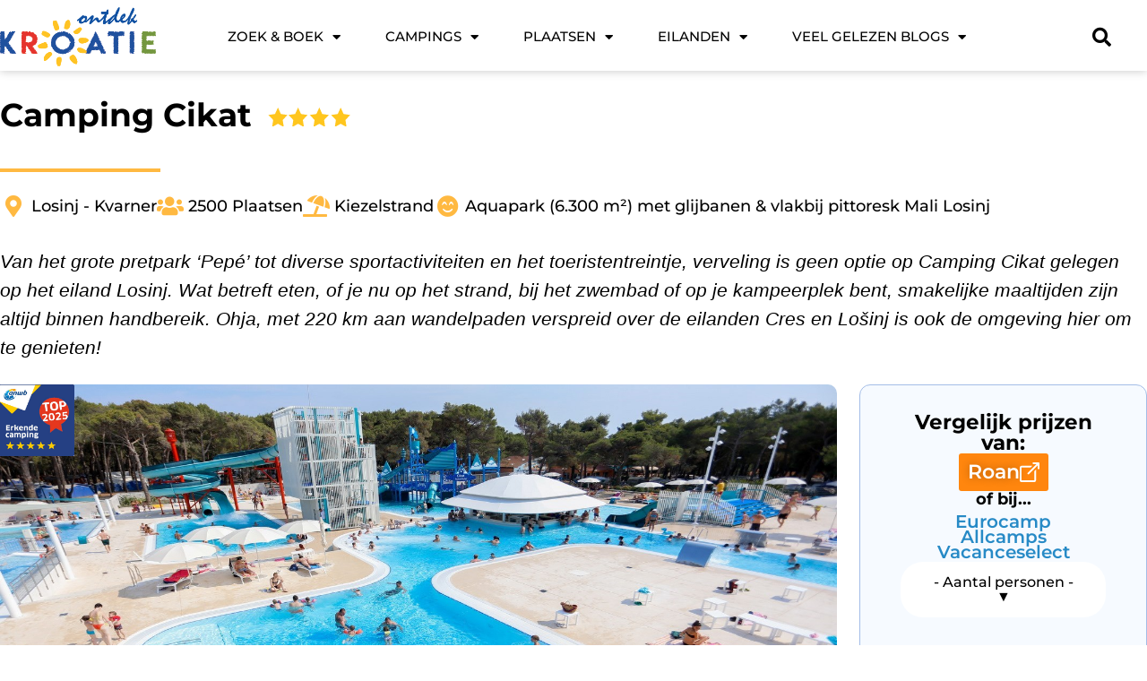

--- FILE ---
content_type: text/html; charset=UTF-8
request_url: https://www.ontdek-kroatie.nl/campings/camping-cikat/
body_size: 51307
content:
<!doctype html>
<html lang="nl-NL">
<head>
<meta charset="UTF-8">
<meta name="viewport" content="width=device-width, initial-scale=1">
<link rel="profile" href="https://gmpg.org/xfn/11">
<meta name='robots' content='index, follow, max-image-preview:large, max-snippet:-1, max-video-preview:-1' />
<!-- This site is optimized with the Yoast SEO plugin v26.8 - https://yoast.com/product/yoast-seo-wordpress/ -->
<title>Camping Cikat Kroatië - Dé camping met een waterpark!</title>
<meta name="description" content="Alle informatie over Camping Cikat op één plek! Zie wat er te doen is, bekijk foto&#039;s, kies je type overnachting &amp; boek tegen de voordeligste prijs!" />
<link rel="canonical" href="https://www.ontdek-kroatie.nl/campings/camping-cikat/" />
<meta property="og:locale" content="nl_NL" />
<meta property="og:type" content="article" />
<meta property="og:title" content="Camping Cikat Kroatië - Dé camping met een waterpark!" />
<meta property="og:description" content="Alle informatie over Camping Cikat op één plek! Zie wat er te doen is, bekijk foto&#039;s, kies je type overnachting &amp; boek tegen de voordeligste prijs!" />
<meta property="og:url" content="https://www.ontdek-kroatie.nl/campings/camping-cikat/" />
<meta property="og:site_name" content="Ontdek Kroatië" />
<meta property="article:modified_time" content="2025-10-04T10:07:47+00:00" />
<meta property="og:image" content="https://www.ontdek-kroatie.nl/wp-content/uploads/2023/04/aquapark-cikat-losinj.jpg" />
<meta property="og:image:width" content="1560" />
<meta property="og:image:height" content="878" />
<meta property="og:image:type" content="image/jpeg" />
<meta name="twitter:card" content="summary_large_image" />
<meta name="twitter:label1" content="Geschatte leestijd" />
<meta name="twitter:data1" content="1 minuut" />
<script type="application/ld+json" class="yoast-schema-graph">{"@context":"https://schema.org","@graph":[{"@type":"WebPage","@id":"https://www.ontdek-kroatie.nl/campings/camping-cikat/","url":"https://www.ontdek-kroatie.nl/campings/camping-cikat/","name":"Camping Cikat Kroatië - Dé camping met een waterpark!","isPartOf":{"@id":"https://www.ontdek-kroatie.nl/#website"},"primaryImageOfPage":{"@id":"https://www.ontdek-kroatie.nl/campings/camping-cikat/#primaryimage"},"image":{"@id":"https://www.ontdek-kroatie.nl/campings/camping-cikat/#primaryimage"},"thumbnailUrl":"https://www.ontdek-kroatie.nl/wp-content/uploads/2023/04/aquapark-cikat-losinj.jpg","datePublished":"2023-10-13T10:07:26+00:00","dateModified":"2025-10-04T10:07:47+00:00","description":"Alle informatie over Camping Cikat op één plek! Zie wat er te doen is, bekijk foto's, kies je type overnachting & boek tegen de voordeligste prijs!","breadcrumb":{"@id":"https://www.ontdek-kroatie.nl/campings/camping-cikat/#breadcrumb"},"inLanguage":"nl-NL","potentialAction":[{"@type":"ReadAction","target":["https://www.ontdek-kroatie.nl/campings/camping-cikat/"]}]},{"@type":"ImageObject","inLanguage":"nl-NL","@id":"https://www.ontdek-kroatie.nl/campings/camping-cikat/#primaryimage","url":"https://www.ontdek-kroatie.nl/wp-content/uploads/2023/04/aquapark-cikat-losinj.jpg","contentUrl":"https://www.ontdek-kroatie.nl/wp-content/uploads/2023/04/aquapark-cikat-losinj.jpg","width":1560,"height":878,"caption":"zwembad van camping cikat op het eiland losinj"},{"@type":"BreadcrumbList","@id":"https://www.ontdek-kroatie.nl/campings/camping-cikat/#breadcrumb","itemListElement":[{"@type":"ListItem","position":1,"name":"Home","item":"https://www.ontdek-kroatie.nl/"},{"@type":"ListItem","position":2,"name":"Camping Cikat"}]},{"@type":"WebSite","@id":"https://www.ontdek-kroatie.nl/#website","url":"https://www.ontdek-kroatie.nl/","name":"Ontdek Kroatië","description":"Ontdek Kroatie","publisher":{"@id":"https://www.ontdek-kroatie.nl/#organization"},"potentialAction":[{"@type":"SearchAction","target":{"@type":"EntryPoint","urlTemplate":"https://www.ontdek-kroatie.nl/?s={search_term_string}"},"query-input":{"@type":"PropertyValueSpecification","valueRequired":true,"valueName":"search_term_string"}}],"inLanguage":"nl-NL"},{"@type":"Organization","@id":"https://www.ontdek-kroatie.nl/#organization","name":"Ontdek Kroatië","url":"https://www.ontdek-kroatie.nl/","logo":{"@type":"ImageObject","inLanguage":"nl-NL","@id":"https://www.ontdek-kroatie.nl/#/schema/logo/image/","url":"https://www.ontdek-kroatie.nl/wp-content/uploads/2023/01/logo-kroatie.png","contentUrl":"https://www.ontdek-kroatie.nl/wp-content/uploads/2023/01/logo-kroatie.png","width":343,"height":138,"caption":"Ontdek Kroatië"},"image":{"@id":"https://www.ontdek-kroatie.nl/#/schema/logo/image/"}}]}</script>
<!-- / Yoast SEO plugin. -->
<link rel="alternate" title="oEmbed (JSON)" type="application/json+oembed" href="https://www.ontdek-kroatie.nl/wp-json/oembed/1.0/embed?url=https%3A%2F%2Fwww.ontdek-kroatie.nl%2Fcampings%2Fcamping-cikat%2F" />
<link rel="alternate" title="oEmbed (XML)" type="text/xml+oembed" href="https://www.ontdek-kroatie.nl/wp-json/oembed/1.0/embed?url=https%3A%2F%2Fwww.ontdek-kroatie.nl%2Fcampings%2Fcamping-cikat%2F&#038;format=xml" />
<style id='wp-img-auto-sizes-contain-inline-css'>
img:is([sizes=auto i],[sizes^="auto," i]){contain-intrinsic-size:3000px 1500px}
/*# sourceURL=wp-img-auto-sizes-contain-inline-css */
</style>
<!-- <link rel='stylesheet' id='hello-elementor-theme-style-css' href='https://www.ontdek-kroatie.nl/wp-content/themes/hello-elementor/theme.min.css?ver=3.2.1' media='all' /> -->
<!-- <link rel='stylesheet' id='jet-menu-hello-css' href='https://www.ontdek-kroatie.nl/wp-content/plugins/jet-menu/integration/themes/hello-elementor/assets/css/style.css?ver=2.4.18' media='all' /> -->
<!-- <link rel='stylesheet' id='wp-block-library-css' href='https://www.ontdek-kroatie.nl/wp-includes/css/dist/block-library/style.min.css?ver=f5d01c9ec8f1e384d7b32cdc2bd9c9f8' media='all' /> -->
<!-- <link rel='stylesheet' id='jet-engine-frontend-css' href='https://www.ontdek-kroatie.nl/wp-content/plugins/jet-engine/assets/css/frontend.css?ver=3.8.3' media='all' /> -->
<link rel="stylesheet" type="text/css" href="//www.ontdek-kroatie.nl/wp-content/cache/wpfc-minified/7vkwm4dm/od9v.css" media="all"/>
<style id='global-styles-inline-css'>
:root{--wp--preset--aspect-ratio--square: 1;--wp--preset--aspect-ratio--4-3: 4/3;--wp--preset--aspect-ratio--3-4: 3/4;--wp--preset--aspect-ratio--3-2: 3/2;--wp--preset--aspect-ratio--2-3: 2/3;--wp--preset--aspect-ratio--16-9: 16/9;--wp--preset--aspect-ratio--9-16: 9/16;--wp--preset--color--black: #000000;--wp--preset--color--cyan-bluish-gray: #abb8c3;--wp--preset--color--white: #ffffff;--wp--preset--color--pale-pink: #f78da7;--wp--preset--color--vivid-red: #cf2e2e;--wp--preset--color--luminous-vivid-orange: #ff6900;--wp--preset--color--luminous-vivid-amber: #fcb900;--wp--preset--color--light-green-cyan: #7bdcb5;--wp--preset--color--vivid-green-cyan: #00d084;--wp--preset--color--pale-cyan-blue: #8ed1fc;--wp--preset--color--vivid-cyan-blue: #0693e3;--wp--preset--color--vivid-purple: #9b51e0;--wp--preset--gradient--vivid-cyan-blue-to-vivid-purple: linear-gradient(135deg,rgb(6,147,227) 0%,rgb(155,81,224) 100%);--wp--preset--gradient--light-green-cyan-to-vivid-green-cyan: linear-gradient(135deg,rgb(122,220,180) 0%,rgb(0,208,130) 100%);--wp--preset--gradient--luminous-vivid-amber-to-luminous-vivid-orange: linear-gradient(135deg,rgb(252,185,0) 0%,rgb(255,105,0) 100%);--wp--preset--gradient--luminous-vivid-orange-to-vivid-red: linear-gradient(135deg,rgb(255,105,0) 0%,rgb(207,46,46) 100%);--wp--preset--gradient--very-light-gray-to-cyan-bluish-gray: linear-gradient(135deg,rgb(238,238,238) 0%,rgb(169,184,195) 100%);--wp--preset--gradient--cool-to-warm-spectrum: linear-gradient(135deg,rgb(74,234,220) 0%,rgb(151,120,209) 20%,rgb(207,42,186) 40%,rgb(238,44,130) 60%,rgb(251,105,98) 80%,rgb(254,248,76) 100%);--wp--preset--gradient--blush-light-purple: linear-gradient(135deg,rgb(255,206,236) 0%,rgb(152,150,240) 100%);--wp--preset--gradient--blush-bordeaux: linear-gradient(135deg,rgb(254,205,165) 0%,rgb(254,45,45) 50%,rgb(107,0,62) 100%);--wp--preset--gradient--luminous-dusk: linear-gradient(135deg,rgb(255,203,112) 0%,rgb(199,81,192) 50%,rgb(65,88,208) 100%);--wp--preset--gradient--pale-ocean: linear-gradient(135deg,rgb(255,245,203) 0%,rgb(182,227,212) 50%,rgb(51,167,181) 100%);--wp--preset--gradient--electric-grass: linear-gradient(135deg,rgb(202,248,128) 0%,rgb(113,206,126) 100%);--wp--preset--gradient--midnight: linear-gradient(135deg,rgb(2,3,129) 0%,rgb(40,116,252) 100%);--wp--preset--font-size--small: 13px;--wp--preset--font-size--medium: 20px;--wp--preset--font-size--large: 36px;--wp--preset--font-size--x-large: 42px;--wp--preset--spacing--20: 0.44rem;--wp--preset--spacing--30: 0.67rem;--wp--preset--spacing--40: 1rem;--wp--preset--spacing--50: 1.5rem;--wp--preset--spacing--60: 2.25rem;--wp--preset--spacing--70: 3.38rem;--wp--preset--spacing--80: 5.06rem;--wp--preset--shadow--natural: 6px 6px 9px rgba(0, 0, 0, 0.2);--wp--preset--shadow--deep: 12px 12px 50px rgba(0, 0, 0, 0.4);--wp--preset--shadow--sharp: 6px 6px 0px rgba(0, 0, 0, 0.2);--wp--preset--shadow--outlined: 6px 6px 0px -3px rgb(255, 255, 255), 6px 6px rgb(0, 0, 0);--wp--preset--shadow--crisp: 6px 6px 0px rgb(0, 0, 0);}:root { --wp--style--global--content-size: 800px;--wp--style--global--wide-size: 1200px; }:where(body) { margin: 0; }.wp-site-blocks > .alignleft { float: left; margin-right: 2em; }.wp-site-blocks > .alignright { float: right; margin-left: 2em; }.wp-site-blocks > .aligncenter { justify-content: center; margin-left: auto; margin-right: auto; }:where(.wp-site-blocks) > * { margin-block-start: 24px; margin-block-end: 0; }:where(.wp-site-blocks) > :first-child { margin-block-start: 0; }:where(.wp-site-blocks) > :last-child { margin-block-end: 0; }:root { --wp--style--block-gap: 24px; }:root :where(.is-layout-flow) > :first-child{margin-block-start: 0;}:root :where(.is-layout-flow) > :last-child{margin-block-end: 0;}:root :where(.is-layout-flow) > *{margin-block-start: 24px;margin-block-end: 0;}:root :where(.is-layout-constrained) > :first-child{margin-block-start: 0;}:root :where(.is-layout-constrained) > :last-child{margin-block-end: 0;}:root :where(.is-layout-constrained) > *{margin-block-start: 24px;margin-block-end: 0;}:root :where(.is-layout-flex){gap: 24px;}:root :where(.is-layout-grid){gap: 24px;}.is-layout-flow > .alignleft{float: left;margin-inline-start: 0;margin-inline-end: 2em;}.is-layout-flow > .alignright{float: right;margin-inline-start: 2em;margin-inline-end: 0;}.is-layout-flow > .aligncenter{margin-left: auto !important;margin-right: auto !important;}.is-layout-constrained > .alignleft{float: left;margin-inline-start: 0;margin-inline-end: 2em;}.is-layout-constrained > .alignright{float: right;margin-inline-start: 2em;margin-inline-end: 0;}.is-layout-constrained > .aligncenter{margin-left: auto !important;margin-right: auto !important;}.is-layout-constrained > :where(:not(.alignleft):not(.alignright):not(.alignfull)){max-width: var(--wp--style--global--content-size);margin-left: auto !important;margin-right: auto !important;}.is-layout-constrained > .alignwide{max-width: var(--wp--style--global--wide-size);}body .is-layout-flex{display: flex;}.is-layout-flex{flex-wrap: wrap;align-items: center;}.is-layout-flex > :is(*, div){margin: 0;}body .is-layout-grid{display: grid;}.is-layout-grid > :is(*, div){margin: 0;}body{padding-top: 0px;padding-right: 0px;padding-bottom: 0px;padding-left: 0px;}a:where(:not(.wp-element-button)){text-decoration: underline;}:root :where(.wp-element-button, .wp-block-button__link){background-color: #32373c;border-width: 0;color: #fff;font-family: inherit;font-size: inherit;font-style: inherit;font-weight: inherit;letter-spacing: inherit;line-height: inherit;padding-top: calc(0.667em + 2px);padding-right: calc(1.333em + 2px);padding-bottom: calc(0.667em + 2px);padding-left: calc(1.333em + 2px);text-decoration: none;text-transform: inherit;}.has-black-color{color: var(--wp--preset--color--black) !important;}.has-cyan-bluish-gray-color{color: var(--wp--preset--color--cyan-bluish-gray) !important;}.has-white-color{color: var(--wp--preset--color--white) !important;}.has-pale-pink-color{color: var(--wp--preset--color--pale-pink) !important;}.has-vivid-red-color{color: var(--wp--preset--color--vivid-red) !important;}.has-luminous-vivid-orange-color{color: var(--wp--preset--color--luminous-vivid-orange) !important;}.has-luminous-vivid-amber-color{color: var(--wp--preset--color--luminous-vivid-amber) !important;}.has-light-green-cyan-color{color: var(--wp--preset--color--light-green-cyan) !important;}.has-vivid-green-cyan-color{color: var(--wp--preset--color--vivid-green-cyan) !important;}.has-pale-cyan-blue-color{color: var(--wp--preset--color--pale-cyan-blue) !important;}.has-vivid-cyan-blue-color{color: var(--wp--preset--color--vivid-cyan-blue) !important;}.has-vivid-purple-color{color: var(--wp--preset--color--vivid-purple) !important;}.has-black-background-color{background-color: var(--wp--preset--color--black) !important;}.has-cyan-bluish-gray-background-color{background-color: var(--wp--preset--color--cyan-bluish-gray) !important;}.has-white-background-color{background-color: var(--wp--preset--color--white) !important;}.has-pale-pink-background-color{background-color: var(--wp--preset--color--pale-pink) !important;}.has-vivid-red-background-color{background-color: var(--wp--preset--color--vivid-red) !important;}.has-luminous-vivid-orange-background-color{background-color: var(--wp--preset--color--luminous-vivid-orange) !important;}.has-luminous-vivid-amber-background-color{background-color: var(--wp--preset--color--luminous-vivid-amber) !important;}.has-light-green-cyan-background-color{background-color: var(--wp--preset--color--light-green-cyan) !important;}.has-vivid-green-cyan-background-color{background-color: var(--wp--preset--color--vivid-green-cyan) !important;}.has-pale-cyan-blue-background-color{background-color: var(--wp--preset--color--pale-cyan-blue) !important;}.has-vivid-cyan-blue-background-color{background-color: var(--wp--preset--color--vivid-cyan-blue) !important;}.has-vivid-purple-background-color{background-color: var(--wp--preset--color--vivid-purple) !important;}.has-black-border-color{border-color: var(--wp--preset--color--black) !important;}.has-cyan-bluish-gray-border-color{border-color: var(--wp--preset--color--cyan-bluish-gray) !important;}.has-white-border-color{border-color: var(--wp--preset--color--white) !important;}.has-pale-pink-border-color{border-color: var(--wp--preset--color--pale-pink) !important;}.has-vivid-red-border-color{border-color: var(--wp--preset--color--vivid-red) !important;}.has-luminous-vivid-orange-border-color{border-color: var(--wp--preset--color--luminous-vivid-orange) !important;}.has-luminous-vivid-amber-border-color{border-color: var(--wp--preset--color--luminous-vivid-amber) !important;}.has-light-green-cyan-border-color{border-color: var(--wp--preset--color--light-green-cyan) !important;}.has-vivid-green-cyan-border-color{border-color: var(--wp--preset--color--vivid-green-cyan) !important;}.has-pale-cyan-blue-border-color{border-color: var(--wp--preset--color--pale-cyan-blue) !important;}.has-vivid-cyan-blue-border-color{border-color: var(--wp--preset--color--vivid-cyan-blue) !important;}.has-vivid-purple-border-color{border-color: var(--wp--preset--color--vivid-purple) !important;}.has-vivid-cyan-blue-to-vivid-purple-gradient-background{background: var(--wp--preset--gradient--vivid-cyan-blue-to-vivid-purple) !important;}.has-light-green-cyan-to-vivid-green-cyan-gradient-background{background: var(--wp--preset--gradient--light-green-cyan-to-vivid-green-cyan) !important;}.has-luminous-vivid-amber-to-luminous-vivid-orange-gradient-background{background: var(--wp--preset--gradient--luminous-vivid-amber-to-luminous-vivid-orange) !important;}.has-luminous-vivid-orange-to-vivid-red-gradient-background{background: var(--wp--preset--gradient--luminous-vivid-orange-to-vivid-red) !important;}.has-very-light-gray-to-cyan-bluish-gray-gradient-background{background: var(--wp--preset--gradient--very-light-gray-to-cyan-bluish-gray) !important;}.has-cool-to-warm-spectrum-gradient-background{background: var(--wp--preset--gradient--cool-to-warm-spectrum) !important;}.has-blush-light-purple-gradient-background{background: var(--wp--preset--gradient--blush-light-purple) !important;}.has-blush-bordeaux-gradient-background{background: var(--wp--preset--gradient--blush-bordeaux) !important;}.has-luminous-dusk-gradient-background{background: var(--wp--preset--gradient--luminous-dusk) !important;}.has-pale-ocean-gradient-background{background: var(--wp--preset--gradient--pale-ocean) !important;}.has-electric-grass-gradient-background{background: var(--wp--preset--gradient--electric-grass) !important;}.has-midnight-gradient-background{background: var(--wp--preset--gradient--midnight) !important;}.has-small-font-size{font-size: var(--wp--preset--font-size--small) !important;}.has-medium-font-size{font-size: var(--wp--preset--font-size--medium) !important;}.has-large-font-size{font-size: var(--wp--preset--font-size--large) !important;}.has-x-large-font-size{font-size: var(--wp--preset--font-size--x-large) !important;}
:root :where(.wp-block-pullquote){font-size: 1.5em;line-height: 1.6;}
/*# sourceURL=global-styles-inline-css */
</style>
<!-- <link rel='stylesheet' id='contact-form-7-css' href='https://www.ontdek-kroatie.nl/wp-content/plugins/contact-form-7/includes/css/styles.css?ver=6.1.4' media='all' /> -->
<!-- <link rel='stylesheet' id='hello-elementor-css' href='https://www.ontdek-kroatie.nl/wp-content/themes/hello-elementor/style.min.css?ver=3.2.1' media='all' /> -->
<!-- <link rel='stylesheet' id='hello-elementor-header-footer-css' href='https://www.ontdek-kroatie.nl/wp-content/themes/hello-elementor/header-footer.min.css?ver=3.2.1' media='all' /> -->
<!-- <link rel='stylesheet' id='elementor-frontend-css' href='https://www.ontdek-kroatie.nl/wp-content/plugins/elementor/assets/css/frontend.min.css?ver=3.34.2' media='all' /> -->
<link rel="stylesheet" type="text/css" href="//www.ontdek-kroatie.nl/wp-content/cache/wpfc-minified/km7enk84/od6l.css" media="all"/>
<link rel='stylesheet' id='elementor-post-15-css' href='https://www.ontdek-kroatie.nl/wp-content/uploads/elementor/css/post-15.css?ver=1769072231' media='all' />
<!-- <link rel='stylesheet' id='font-awesome-all-css' href='https://www.ontdek-kroatie.nl/wp-content/plugins/jet-menu/assets/public/lib/font-awesome/css/all.min.css?ver=5.12.0' media='all' /> -->
<!-- <link rel='stylesheet' id='font-awesome-v4-shims-css' href='https://www.ontdek-kroatie.nl/wp-content/plugins/jet-menu/assets/public/lib/font-awesome/css/v4-shims.min.css?ver=5.12.0' media='all' /> -->
<!-- <link rel='stylesheet' id='jet-menu-public-styles-css' href='https://www.ontdek-kroatie.nl/wp-content/plugins/jet-menu/assets/public/css/public.css?ver=2.4.18' media='all' /> -->
<!-- <link rel='stylesheet' id='widget-image-css' href='https://www.ontdek-kroatie.nl/wp-content/plugins/elementor/assets/css/widget-image.min.css?ver=3.34.2' media='all' /> -->
<!-- <link rel='stylesheet' id='widget-nav-menu-css' href='https://www.ontdek-kroatie.nl/wp-content/plugins/elementor-pro/assets/css/widget-nav-menu.min.css?ver=3.34.1' media='all' /> -->
<!-- <link rel='stylesheet' id='e-animation-shrink-css' href='https://www.ontdek-kroatie.nl/wp-content/plugins/elementor/assets/lib/animations/styles/e-animation-shrink.min.css?ver=3.34.2' media='all' /> -->
<!-- <link rel='stylesheet' id='widget-social-icons-css' href='https://www.ontdek-kroatie.nl/wp-content/plugins/elementor/assets/css/widget-social-icons.min.css?ver=3.34.2' media='all' /> -->
<!-- <link rel='stylesheet' id='e-apple-webkit-css' href='https://www.ontdek-kroatie.nl/wp-content/plugins/elementor/assets/css/conditionals/apple-webkit.min.css?ver=3.34.2' media='all' /> -->
<!-- <link rel='stylesheet' id='widget-heading-css' href='https://www.ontdek-kroatie.nl/wp-content/plugins/elementor/assets/css/widget-heading.min.css?ver=3.34.2' media='all' /> -->
<!-- <link rel='stylesheet' id='widget-divider-css' href='https://www.ontdek-kroatie.nl/wp-content/plugins/elementor/assets/css/widget-divider.min.css?ver=3.34.2' media='all' /> -->
<!-- <link rel='stylesheet' id='widget-icon-list-css' href='https://www.ontdek-kroatie.nl/wp-content/plugins/elementor/assets/css/widget-icon-list.min.css?ver=3.34.2' media='all' /> -->
<!-- <link rel='stylesheet' id='swiper-css' href='https://www.ontdek-kroatie.nl/wp-content/plugins/elementor/assets/lib/swiper/v8/css/swiper.min.css?ver=8.4.5' media='all' /> -->
<!-- <link rel='stylesheet' id='e-swiper-css' href='https://www.ontdek-kroatie.nl/wp-content/plugins/elementor/assets/css/conditionals/e-swiper.min.css?ver=3.34.2' media='all' /> -->
<!-- <link rel='stylesheet' id='widget-image-carousel-css' href='https://www.ontdek-kroatie.nl/wp-content/plugins/elementor/assets/css/widget-image-carousel.min.css?ver=3.34.2' media='all' /> -->
<!-- <link rel='stylesheet' id='e-animation-grow-css' href='https://www.ontdek-kroatie.nl/wp-content/plugins/elementor/assets/lib/animations/styles/e-animation-grow.min.css?ver=3.34.2' media='all' /> -->
<!-- <link rel='stylesheet' id='widget-gallery-css' href='https://www.ontdek-kroatie.nl/wp-content/plugins/elementor-pro/assets/css/widget-gallery.min.css?ver=3.34.1' media='all' /> -->
<!-- <link rel='stylesheet' id='elementor-gallery-css' href='https://www.ontdek-kroatie.nl/wp-content/plugins/elementor/assets/lib/e-gallery/css/e-gallery.min.css?ver=1.2.0' media='all' /> -->
<!-- <link rel='stylesheet' id='e-transitions-css' href='https://www.ontdek-kroatie.nl/wp-content/plugins/elementor-pro/assets/css/conditionals/transitions.min.css?ver=3.34.1' media='all' /> -->
<!-- <link rel='stylesheet' id='widget-toggle-css' href='https://www.ontdek-kroatie.nl/wp-content/plugins/elementor/assets/css/widget-toggle.min.css?ver=3.34.2' media='all' /> -->
<!-- <link rel='stylesheet' id='widget-icon-box-css' href='https://www.ontdek-kroatie.nl/wp-content/plugins/elementor/assets/css/widget-icon-box.min.css?ver=3.34.2' media='all' /> -->
<!-- <link rel='stylesheet' id='widget-testimonial-carousel-css' href='https://www.ontdek-kroatie.nl/wp-content/plugins/elementor-pro/assets/css/widget-testimonial-carousel.min.css?ver=3.34.1' media='all' /> -->
<!-- <link rel='stylesheet' id='widget-reviews-css' href='https://www.ontdek-kroatie.nl/wp-content/plugins/elementor-pro/assets/css/widget-reviews.min.css?ver=3.34.1' media='all' /> -->
<!-- <link rel='stylesheet' id='widget-star-rating-css' href='https://www.ontdek-kroatie.nl/wp-content/plugins/elementor/assets/css/widget-star-rating.min.css?ver=3.34.2' media='all' /> -->
<!-- <link rel='stylesheet' id='widget-carousel-module-base-css' href='https://www.ontdek-kroatie.nl/wp-content/plugins/elementor-pro/assets/css/widget-carousel-module-base.min.css?ver=3.34.1' media='all' /> -->
<!-- <link rel='stylesheet' id='widget-tabs-css' href='https://www.ontdek-kroatie.nl/wp-content/plugins/elementor/assets/css/widget-tabs.min.css?ver=3.34.2' media='all' /> -->
<!-- <link rel='stylesheet' id='e-sticky-css' href='https://www.ontdek-kroatie.nl/wp-content/plugins/elementor-pro/assets/css/modules/sticky.min.css?ver=3.34.1' media='all' /> -->
<!-- <link rel='stylesheet' id='elementor-icons-css' href='https://www.ontdek-kroatie.nl/wp-content/plugins/elementor/assets/lib/eicons/css/elementor-icons.min.css?ver=5.46.0' media='all' /> -->
<!-- <link rel='stylesheet' id='jet-tricks-frontend-css' href='https://www.ontdek-kroatie.nl/wp-content/plugins/jet-tricks/assets/css/jet-tricks-frontend.css?ver=1.5.9' media='all' /> -->
<link rel="stylesheet" type="text/css" href="//www.ontdek-kroatie.nl/wp-content/cache/wpfc-minified/d4e4tro8/od9v.css" media="all"/>
<link rel='stylesheet' id='elementor-post-25742-css' href='https://www.ontdek-kroatie.nl/wp-content/uploads/elementor/css/post-25742.css?ver=1769072233' media='all' />
<link rel='stylesheet' id='elementor-post-22380-css' href='https://www.ontdek-kroatie.nl/wp-content/uploads/elementor/css/post-22380.css?ver=1769072233' media='all' />
<link rel='stylesheet' id='elementor-post-31476-css' href='https://www.ontdek-kroatie.nl/wp-content/uploads/elementor/css/post-31476.css?ver=1769072256' media='all' />
<link rel='stylesheet' id='elementor-post-24199-css' href='https://www.ontdek-kroatie.nl/wp-content/uploads/elementor/css/post-24199.css?ver=1769072256' media='all' />
<link rel='stylesheet' id='elementor-post-22674-css' href='https://www.ontdek-kroatie.nl/wp-content/uploads/elementor/css/post-22674.css?ver=1769072231' media='all' />
<!-- <link rel='stylesheet' id='jquery-chosen-css' href='https://www.ontdek-kroatie.nl/wp-content/plugins/jet-search/assets/lib/chosen/chosen.min.css?ver=1.8.7' media='all' /> -->
<!-- <link rel='stylesheet' id='jet-search-css' href='https://www.ontdek-kroatie.nl/wp-content/plugins/jet-search/assets/css/jet-search.css?ver=3.5.16.1' media='all' /> -->
<!-- <link rel='stylesheet' id='elementor-gf-local-montserrat-css' href='https://www.ontdek-kroatie.nl/wp-content/uploads/elementor/google-fonts/css/montserrat.css?ver=1745236282' media='all' /> -->
<!-- <link rel='stylesheet' id='elementor-gf-local-roboto-css' href='https://www.ontdek-kroatie.nl/wp-content/uploads/elementor/google-fonts/css/roboto.css?ver=1745236287' media='all' /> -->
<!-- <link rel='stylesheet' id='elementor-icons-shared-0-css' href='https://www.ontdek-kroatie.nl/wp-content/plugins/elementor/assets/lib/font-awesome/css/fontawesome.min.css?ver=5.15.3' media='all' /> -->
<!-- <link rel='stylesheet' id='elementor-icons-fa-solid-css' href='https://www.ontdek-kroatie.nl/wp-content/plugins/elementor/assets/lib/font-awesome/css/solid.min.css?ver=5.15.3' media='all' /> -->
<!-- <link rel='stylesheet' id='elementor-icons-fa-brands-css' href='https://www.ontdek-kroatie.nl/wp-content/plugins/elementor/assets/lib/font-awesome/css/brands.min.css?ver=5.15.3' media='all' /> -->
<!-- <link rel='stylesheet' id='elementor-icons-fa-regular-css' href='https://www.ontdek-kroatie.nl/wp-content/plugins/elementor/assets/lib/font-awesome/css/regular.min.css?ver=5.15.3' media='all' /> -->
<link rel="stylesheet" type="text/css" href="//www.ontdek-kroatie.nl/wp-content/cache/wpfc-minified/8tnue93s/od9v.css" media="all"/>
<script src='//www.ontdek-kroatie.nl/wp-content/cache/wpfc-minified/7lnfct5b/od6l.js' type="text/javascript"></script>
<!-- <script src="https://www.ontdek-kroatie.nl/wp-includes/js/jquery/jquery.min.js?ver=3.7.1" id="jquery-core-js"></script> -->
<!-- <script src="https://www.ontdek-kroatie.nl/wp-includes/js/jquery/jquery-migrate.min.js?ver=3.4.1" id="jquery-migrate-js"></script> -->
<!-- <script src="https://www.ontdek-kroatie.nl/wp-includes/js/imagesloaded.min.js?ver=f5d01c9ec8f1e384d7b32cdc2bd9c9f8" id="imagesLoaded-js"></script> -->
<!-- <script src="https://www.ontdek-kroatie.nl/wp-content/plugins/jet-woo-product-gallery/assets/lib/swiper/swiper.min.js?ver=5.3.6" id="jet-swiper-js"></script> -->
<script id="jet-swiper-js-after">
const JetSwiper = window.Swiper; window.Swiper = undefined;
//# sourceURL=jet-swiper-js-after
</script>
<link rel="https://api.w.org/" href="https://www.ontdek-kroatie.nl/wp-json/" /><link rel="alternate" title="JSON" type="application/json" href="https://www.ontdek-kroatie.nl/wp-json/wp/v2/campings/29422" /><link rel="EditURI" type="application/rsd+xml" title="RSD" href="https://www.ontdek-kroatie.nl/xmlrpc.php?rsd" />
<link rel='shortlink' href='https://www.ontdek-kroatie.nl/?p=29422' />
<!-- Google Tag Manager -->
<script>(function(w,d,s,l,i){w[l]=w[l]||[];w[l].push({'gtm.start':
new Date().getTime(),event:'gtm.js'});var f=d.getElementsByTagName(s)[0],
j=d.createElement(s),dl=l!='dataLayer'?'&l='+l:'';j.async=true;j.src=
'https://www.googletagmanager.com/gtm.js?id='+i+dl;f.parentNode.insertBefore(j,f);
})(window,document,'script','dataLayrer','GTM-NQNSB6D');</script>
<!-- End Google Tag Manager -->
<!-- GetYourGuide Analytics -->
<script async defer src="https://widget.getyourguide.com/dist/pa.umd.production.min.js" data-gyg-partner-id="Q4W14J6"></script>
<script type="text/javascript" src="//script.crazyegg.com/pages/scripts/0115/0923.js" async="async" ></script>
<!-- Google tag (gtag.js) -->
<script async src="https://www.googletagmanager.com/gtag/js?id=UA-119351481-1"></script>
<script>
window.dataLayer = window.dataLayer || [];
function gtag(){dataLayer.push(arguments);}
gtag('js', new Date());
gtag('config', 'UA-119351481-1');
</script>
<style>
.bookingheader {
height: 440px;
display: flex;
}	
.bookingheader .bookingcard {
max-width: 925px;
margin: auto;
box-shadow: none;
background: none;
}
iframe.bookingcard {
width: 100%;
min-height: 335px;
padding: 23px;
box-shadow: 1px 2px 9px #0003;
box-sizing: border-box;
background-color: #e9effc;
border-radius: 10px;
}
.bcom {
display: flex;
flex: 1 0 30%;
align-items: center;
margin-bottom: 10px;
background-color: #FFFFFF;
box-shadow: 0 0 10px #00000038;
border-radius: 4px;
color: inherit;
}
.bcom:hover, .bcom a:hover {
text-decoration: none;
box-shadow: 0 0 10px #00000063;
}
.bcom a {
width: 100%;
display: flex;
color: inherit;
position: relative;
align-items: center;
padding: 15px 0 10px 0;
}
.bcomlab {
background-color: #b29e6a;
color: #FFF;
font-weight: bold;
text-transform: uppercase;
font-size: 13px;
padding: 4px 6px;
position: absolute;
left: 0;
top: -11px;
z-index: 1;
display: none;
border-radius: 4px;
}
.bcomlog img {
max-height: 48px;
width: auto;
max-width: 120px;
height: auto;
margin-left: 20px;
margin-right: 14px;
}
.bcomcity {
font-weight: bold;
font-size: 16px;
}
.bcomq {
font-size: 15px;
display: flex;
align-items: center;
color: #808080;
height: 15px;
}
.bcomstars {
background: url(https://www.ontdek-kroatie.nl/bestanden/vakanties.sprite.svg) no-repeat;
background-size: 700px;
display: inline-block;
background-position: -84px 0px;
width: 51px;
height: 13px;
}
.bcomkw {
background-color: #ff984c;
height: 30px;
width: 30px;
border-radius: 1000px;
position: absolute;
right: -10px;
top: 0;
bottom: 0;
margin: auto;
color: white;
font-weight: bold;
display: flex;
align-items: center;
justify-content: center;
}	
iframe.bookbox {
background-color: #0da4b6e3;
box-shadow: 0 0 14px #00000029;
padding: 5px 25px 19px 17px;
max-width: 350px;
border-radius: 10px;
border: none;
}
.bboxwrap2 {
position: absolute;
right: 10px;
}
.bboxwrap2 .elementor-widget-wrap {
flex-direction: row-reverse;
align-items: center;
}
.accommodatiestrook .elementor-element {
--widgets-spacing: 6px !important;
}
.campingcard .elementor-element {
--widgets-spacing: 10px !important;
}
ol.column2, ul.column2 {
column-count: 2;
}
ol.nrlist li:before {
content: counter(rowNumber);
margin-right: 17px;
background-color: #0DA4B6;
padding: 11px;
border-radius: 1000px;
font-size: 16px;
width: 44px;
height: 15px;
display: block;
text-align: center;
float: left;
position: absolute;
left: 2px;
color: white;
display: flex;
justify-content: center;
align-content: center;
top: 4px;
align-items: center;
}
.elementor-column-gap-default>.elementor-column>.elementor-element-populated {
padding: 15px;
}
ol.nrlist2 li:before {
content: counter(rowNumber);
margin-right: 17px;
background-color: #ffb941;
padding: 13px;
border-radius: 1000px;
font-size: 13px;
width: 22px;
height: 22px;
display: block;
text-align: center;
float: left;
position: absolute;
left: -1px;
color: white;
display: flex;
justify-content: center;
align-content: center;
top: 4px;
align-items: center;
font-weight: bold;
}
ol.nrlist li {
counter-increment: rowNumber;
box-sizing: border-box;
list-style: none;
display: inline-table;
padding-left: 63px;
margin-bottom: 11px;
position: relative;
width: 100%;
font-size: 20px;
}
ol.nrlist {
padding-left: 0;
padding-top: 0px;
}
ol.nrlist2 li {
counter-increment: rowNumber;
box-sizing: border-box;
list-style: none;
display: inline-table;
padding-left: 40px;
margin-bottom: 4px;
position: relative;
width: 100%;
font-size: 21px;
}
ol.nrlist2 {
padding-left: 0;
padding-top: 0px;
}	
.elementor-column-gap-default>.elementor-column>.elementor-element-populated {
padding: 15px;
}
.superlabel {
background-color: #FF0000;
color: white;
width: 75px;
height: 75px;
font-weight: bold;
font-size: 13px;
line-height: 17px;
font-family: 'Roboto',sans-serif;
text-align: center;
position: absolute;
right: 0;
top: 55px;
z-index: 1;
border-radius: 1000px;
display: flex;
align-items: center;
justify-content: center;
}
.leesook   {
font-size: 18px !important;
background: #fff2e0;
margin: 0.5rem 0 0.5rem 0;
padding: 10px;
text-align: left;}
p.leesook:before, p.quote:after {
content: 'LEES TIP:';
font-weight: bold;
font-size: 18px;
}
.stickybar:before {
content: 'TIP';
position: absolute;
top: -15px;
left: 0;
background-color: #3fba51;
font-weight: bold;
text-align: center;
color: white;
font-size: 12px;
padding: 0px 4px;
border-radius: 0px 5px 13px 0px;
}
.elementor-widget-gallery a:hover .elementor-gallery-item__overlay  {
background-color: transparent !important;
}	
a.buttoncamping:after {
content: 'Bekijk camping';
font-weight: bold;
}
.cardtip2 {
position: absolute;
background-color: #06a09b;
border-radius: 4px;
padding: 2px 6px;
text-align: center;
font-weight: bold;
left: 5px;
transform: rotate(-5deg);
color: white;
top: -13px;
text-transform: uppercase;
font-size: 13px;
max-width: 22%
}
.plattegrondimage a:before {
content: 'Plattegrond';
background-color: #2f4b71;
color: white;
padding: 4px 14px;
font-size: 19px;
/* margin-top: 14px; */
position: absolute;
}
.tpheadline {
position: absolute;
bottom: 115px;
max-width: 840px;
margin: 0 auto;
left: 0;
right: 0;
padding: 0 25px;
text-align: center;
}
.bkcaanwrap { display: grid;
grid-template-columns: 1fr 1fr;}
.cardtip3 {
position: absolute;
background-color: #707C8D;
border-radius: 4px;
padding: 1px 4px;
text-align: center;
font-weight: bold;
left: -15px;
transform: rotate(-5deg);
color: white;
top: -25px;
text-transform: uppercase;
font-size: 13px;
max-width: 22%
}
.cardtip4 {
position: absolute;
background-color: #0DA4B6;
border-radius: 4px;
padding: 0px 4px 0px 5px;
text-align: center;
font-weight: bold;
left: -10px;
top: -15px;
max-width: 22%
}
.plattegrondimage a:before {
content: 'Plattegrond';
background-color: #2f4b71;
color: white;
padding: 4px 14px;
font-size: 19px;
/* margin-top: 14px; */
position: absolute;
}
.top5aanbiederbox:before {
content: 'Onze aanraders';
position: absolute;
top: 0;
left: 0;
background-color: #04a19b;
font-weight: bold;
text-align: center;
color: white;
font-size: 16px;
padding: 1px 4px;
}
.buttoncamping {font-family: "Montserrat", Sans-serif;
font-size: 14px;
font-weight: 500;
text-transform: uppercase;
font-style: normal;
text-decoration: none !important;
letter-spacing: 0px;
margin: auto;
word-spacing: 0px;
fill: #ffffff;
color: #ffffff;
background-color: #FB5F11;
border-radius: 32px 32px 32px 32px;
box-shadow: 0px 0px 0px 2px rgba(255,220,74,0.4) inset !important;
padding: 6px 38px 6px 38px;
display: flex;
width: fit-content;
}
a.buttonoverview:after {
content: 'Bekijk vakantie';
font-weight: bold;
}
.buttonoverview {font-family: "Montserrat", Sans-serif;
font-size: 14px;
font-weight: 500;
text-transform: uppercase;
font-style: normal;
text-decoration: none !important;
letter-spacing: 0px;
margin: auto;
word-spacing: 0px;
fill: #ffffff;
color: #ffffff;
background-color: #FB5F11;
border-radius: 32px 32px 32px 32px;
box-shadow: 0px 0px 0px 2px rgba(255,220,74,0.4) inset !important;
padding: 6px 38px 6px 38px;
display: flex;
width: fit-content;
}	
.elementor-toggle .elementor-tab-title {
border-bottom: 0px !important;}
.elementor-accordion .elementor-accordion-item {
border: 0px !important;}
.column2 {column-count:2 !important;
}
h3.starsss.stars1:after { width: 21px;}	
h3.starsss.stars2:after { width: 57px;}	
h3.starsss.stars3:after { width: 57px;}
h3.starsss.stars4:after { width: 75px;}
h3.starsss.stars5:after { width: 93px;}
h1.starss.stars1:after { width: 41px;}	
h1.starss.stars2:after { width: 65px;}	
h1.starss.stars3:after { width: 88px;}
h1.starss.stars4:after { width: 112px;}
h1.starss.stars5:after { width: 136px;}
.introtekstacco { font-family: "Merriweather", Sans-serif;
font-size: 1.1em;
font-weight: 400;
font-style: italic;
margin-right: 10px;
}
ul.logoknop {
margin: auto;
display: contents;
}
.logoknop li {
padding: 1%;
}
.logoknop li {
margin: 0 !important;
}
.logoknop li {   
width: 50%;
float: left;
list-style-type: none !important;
}
.logoknop a {
position: relative;
}	
.logoknop a {
border-bottom: solid 1px #dbdce1;
background-position: left;
background-repeat: no-repeat;
display: block;
padding: 15px;
border-radius: 10px;
margin-bottom: 1px;
font-size: 16px;
padding-left: 140px;
color: #222;
text-decoration: none;
background-color: #FFFFFF;
box-shadow: 0 0.4px 0.8px 0 rgba(0,0,0,.02), 0 1.33px 2.67px 0 rgba(0,0,0,.02), 0 6px 12px 0 rgba(0,0,0,.04);
}
.tpheadline h1 {
color: #FFF;
font-size: 38px;
background-color: #ffb941;
margin: 0;
padding: 10px;
border-radius: 3px;
line-height: 37px;
}
.tpheadline h3 {
color: #000000;
font-size: 1.2em;
margin: 0;
font-weight: 300;
background-color: rgb(255 255 255 / 78%);
padding: 5px;
font-family: 'Roboto Condensed',sans-serif;
}
.logoknop a.allcamps {
background-image: url(https://www.ontdek-kroatie.nl/wp-content/uploads/2022/11/allcamps-logo2-2-e1669743689403-300x127.jpg);
background-size: 120px;
background-position-x: 5px;
}
.logoknop a.travelstore {
background-image: url(https://www.ontdek-kroatie.nl/wp-content/uploads/2023/07/logotravelstore.svg);
background-size: 120px;
background-position-x: 5px;
}
.logoknop a.roan {background-image: url(https://www.ontdek-kroatie.nl/wp-content/uploads/2022/11/logo-roan-new-300x124.png);
background-size: 90px;
background-position-x: 15px;
}
.logoknop a.suncamp {background-image: url(https://www.ontdek-kroatie.nl/wp-content/uploads/2022/11/suncamp-logo-300x117.png);
background-size: 100px;
background-position-x: 13px;
}
.logoknop a.vacanceselect {background-image: url(https://www.ontdek-kroatie.nl/wp-content/uploads/2023/10/vacanceselect-logo.webp);
background-size: 115px;
background-position-x: 5px;
}
.logoknop a.tui {background-image: url(https://www.ontdek-kroatie.nl/wp-content/uploads/2023/01/logo-tui.png);
background-size: 87px;
background-position-x: 20px;
}
.logoknop a.booking {background-image: url(https://www.ontdek-kroatie.nl/wp-content/uploads/2023/01/booking-logo.jpg);
background-size: 116px;
background-position-x: 14px;
}
.logoknop a.estivotravel {
background-image: url(/wp-content/uploads/2023/05/estivo-travel-logo.png);
background-size: 118px;
background-position-x: 9px;
}	
.logoknop a.luxcamp {
background-image: url(/wp-content/uploads/2023/05/luxcamp-logo-transparent.png);
background-size: 120px;
background-position-x: 7px;
}	
.logoknop a.jongintra {
background-image: url(/wp-content/uploads/2023/05/de-jong-intra-vakanties-logo.png);
background-size: 120px;
background-position-x: 7px;
}	
.logoknop a.vakanties {
background-image: url(/wp-content/uploads/2023/05/vakanties.nl-logo.png);
background-size: 120px;
background-position-x: 7px;
}	
.logoknop a.easyatent {background-image: url(https://ontdek-kroatie.nl/wp-content/uploads/2023/07/easyatent-logo.gif);
background-size: 120px;
background-position-x: 7px;
}
.logoknop a.anwb {background-image: url(https://www.ontdek-kroatie.nl/wp-content/uploads/2023/01/logo-anwb.jpg);
background-size: 127px;
background-position-x: 5px;
}
.logoknop a.vakantiediscounter {background-image: url(https://www.ontdek-kroatie.nl/wp-content/uploads/2023/01/vakantiediscounter-logo-1.jpg);
background-size: 113px;
background-position-x: 9px;
}
.logoknop a.prijsvrij {background-image: url(https://www.ontdek-kroatie.nl/wp-content/uploads/2023/01/logo-prijsvrij.jpg);
background-size: 103px;
background-position-x: 16px;
}
.logoknop a.eurocampings {background-image: url(https://www.ontdek-kroatie.nl/wp-content/uploads/2023/02/eurocampingsnl-logo.png);
background-size: 120px;
background-position-x: 5px;
}
.logoknop a.sunweb {background-image: url(https://ontdek-kroatie.nl/wp-content/uploads/2023/04/sunweb_0.png);
background-size: 100px;
background-position-x: 14px;
}
.logoknop a.dreizen {background-image: url(https://ontdek-kroatie.nl/wp-content/uploads/2023/04/d-reizen-logo-1.png);
background-size: 120px;
background-position-x: 5px;
}
.logoknop a.suntip {background-image: url(https://ontdek-kroatie.nl/wp-content/uploads/2023/07/suntip-logo.png);
background-size: 87px;
background-position-x: 17px;
}
.logoknop a.natuur {background-image: url(/wp-content/uploads/2023/06/natuurhuisje-logo.png);
background-size: 111px;
background-position-x: 20px;
}
.logoknop a.interhome {background-image: url(/wp-content/uploads/2023/06/interhome-logo.png);
background-size: 107px;
background-position-x: 16px;
}
.logoknop a.easyterra {background-image: url(/wp-content/uploads/2023/06/logo-easyterra.png);
background-size: 107px;
background-position-x: 16px;
}
.logoknop a.sunnycars {background-image: url(/wp-content/uploads/2023/06/sunnycars-logo-1.jpg);
background-size: 107px;
background-position-x: 16px;
}
.logoknop a.rentcars {background-image: url(/wp-content/uploads/2023/06/rentcars-logo.png);
background-size: 107px;
background-position-x: 16px;
background-position-y: 23px;
}
.logoknop span {
width: 141px;
font-size: 1.63rem;
display: block;
float: left;
color: #337ab7;
}
a.allcamps:before, a.vacanceselect:before, a.roan:before {
content: 'Tip ★';
color: #000000;
border-radius: 0px;
width: 50px;
height: 20px;
font-weight: bold;
font-size: 12px;
border: 1px solid #dbdce1;
float: left;
margin-right: 14px;
margin-top: 8px;
display: flex;
align-items: center;
justify-content: center;
}
.logoknop a::after {
content: 'Bekijk prijs';
background-color: #ff860e;
font-family: 'Quicksand','Helvetica Neue',Helvetica,Arial,sans-serif;
padding: -11px 21px;
border-radius: 23px;
color: #fff;
position: absolute;
right: 22px;
background-image: url(/wp-content/uploads/2023/05/incon-new-window.svg);
background-size: 11%;
background-repeat: no-repeat;
background-position: 95px 10px;
height: 37px;
text-indent: 13px;
width: 130px;
font-size: 14px !important;
font-weight: 600;
}
.logoknop a:hover {
background-color: #f5f5f5; }
ul.logoknopsmall {
display: contents;
}
.logoknopsmall li {
padding: 1%;
}
.logoknopsmall li {
margin: 0 !important;
}
.logoknopsmall li {   
width: 100%;
float: left;
list-style-type: none !important;
}
.logoknopsmall a {
border-bottom: solid 1px #dbdce1;
background-position: left;
background-repeat: no-repeat;
display: block;
max-width: 100%;
padding: 14px;
border-radius: 10px;
margin-bottom: 1px;
font-size: 13px;
padding-left: 122px;
color: #222;
text-decoration: none;
background-color: #FFFFFF;
box-shadow: 0 0.4px 0.8px 0 rgba(0,0,0,.02), 0 1.33px 2.67px 0 rgba(0,0,0,.02), 0 6px 12px 0 rgba(0,0,0,.04);
}
.logoknopsmall a.allcampssmall {
background-image: url(https://www.ontdek-kroatie.nl/wp-content/uploads/2022/11/allcamps-logo2-2-e1669743689403-300x127.jpg);
background-size: 95px;
background-position-x: 10px;
}
.logoknopsmall a.campingscomsmall {
background-image: url(https://www.ontdek-kroatie.nl/wp-content/uploads/2023/12/campings.com-logo.png);
background-size: 103px;
background-position-x: 12px;
background-position-y: 17px;
}
.logoknopsmall a.homairsmall {
background-image: url(https://www.ontdek-kroatie.nl/wp-content/uploads/2023/10/homair-logo.svg);
background-size: 86px;
background-position-x: 10px;
}
.logoknop a.travelstoresmall {
background-image: url(https://www.ontdek-kroatie.nl/wp-content/uploads/2023/07/logotravelstore.svg);
background-size: 120px;
background-position-x: 5px;
}
.logoknopsmall a.roansmall {background-image: url(https://www.ontdek-kroatie.nl/wp-content/uploads/2022/11/logo-roan-new-300x124.png);
background-size: 75px;
background-position-x: 16px;
}
.logoknopsmall a.suncampsmall {background-image: url(https://www.ontdek-kroatie.nl/wp-content/uploads/2022/11/suncamp-logo-300x117.png);
background-size: 100px;
background-position-x: 13px;
}
.logoknopsmall a.vacanceselectsmall {background-image: url(https://www.ontdek-kroatie.nl/wp-content/uploads/2023/10/vacanceselect-logo.webp);
background-size: 107px;
background-position-x: 7px;
background-position-y: 20px;
}
.logoknopsmall a.tuismall {background-image: url(https://www.ontdek-kroatie.nl/wp-content/uploads/2023/01/logo-tui.png);
background-size: 68px;
background-position-x: 20px;
}
.logoknopsmall a.bookingsmall {background-image: url(https://www.ontdek-kroatie.nl/wp-content/uploads/2023/01/booking-logo.jpg);
background-size: 94px;
background-position-x: 12px;
}
.logoknopsmall a.natuursmall {background-image: url(/wp-content/uploads/2023/06/natuurhuisje-logo.png);
background-size: 98px;
background-position-x: 10px;
}
.logoknopsmall a.interhomesmall {background-image: url(/wp-content/uploads/2023/06/interhome-logo.png);
background-size: 95px;
background-position-x: 12px;
}
.logoknopsmall a.estivotravelsmall {
background-image: url(/wp-content/uploads/2023/05/estivo-travel-logo.png);
background-size: 98px;
background-position-x: 10px;
}	
.logoknopsmall a.luxcampsmall {
background-image: url(/wp-content/uploads/2023/05/luxcamp-logo-transparent.png);
background-size: 103px;
background-position-x: 3px;
background-position-y: 22px;
}	
.logoknopsmall a.jongintrasmall {
background-image: url(/wp-content/uploads/2023/05/de-jong-intra-vakanties-logo.png);
background-size: 89px;
background-position-x: 12px;
background-position-y: 24px;
}	
.logoknopsmall a.eurocampsmall {
background-image: url(https://www.ontdek-kroatie.nl/wp-content/uploads/2023/10/eurocamp-logo.png);
background-size: 95px;
background-position-x: 10px;
}
.logoknopsmall a.vakantiessmall {
background-image: url(/wp-content/uploads/2023/05/vakanties.nl-logo.png);
background-size: 92px;
background-position-x: 9px;
}	
.logoknopsmall a.easyatentsmall {background-image: url(https://ontdek-kroatie.nl/wp-content/uploads/2023/07/easyatent-logo.gif);
background-size: 99px;
background-position-x: 9px;
background-position-y: 10px;
}
.logoknopsmall a.anwbsmall {background-image: url(https://www.ontdek-kroatie.nl/wp-content/uploads/2023/01/logo-anwb.jpg);
background-size: 112px;
background-position-x: -7px;
}
.logoknopsmall a.vakantiediscountersmall {background-image: url(https://www.ontdek-kroatie.nl/wp-content/uploads/2023/01/vakantiediscounter-logo-1.jpg);
background-size: 99px;
background-position-x: 7px;
}
.logoknopsmall a.prijsvrijsmall {background-image: url(https://www.ontdek-kroatie.nl/wp-content/uploads/2023/01/logo-prijsvrij.jpg);
background-size: 86px;
background-position-x: 12px;
}
.logoknopsmall a.eurocampingssmall {background-image: url(https://www.ontdek-kroatie.nl/wp-content/uploads/2023/02/eurocampingsnl-logo.png);
background-size: 120px;
background-position-x: 5px;
}
.logoknopsmall a.sunwebsmall {background-image: url(https://ontdek-kroatie.nl/wp-content/uploads/2023/04/sunweb_0.png);
background-size: 113px;
background-position-x: 13px;
}
.logoknopsmall a.dreizensmall {background-image: url(https://ontdek-kroatie.nl/wp-content/uploads/2023/04/d-reizen-logo-1.png);
background-size: 90px;
background-position-x: 10px;
}
.logoknopsmall a.suntipsmall {background-image: url(https://ontdek-kroatie.nl/wp-content/uploads/2023/07/suntip-logo.png);
background-size: 87px;
background-position-x: 17px;
}
.logoknopsmall span {
width: 141px;
font-size: 1.63rem;
display: block;
float: left;
color: #337ab7;
}
.logoknopsmall a::after {
content: "➤";
background-color: #FF860E;
font-family: 'Quicksand','Helvetica Neue',Helvetica,Arial,sans-serif;
padding: 0px 10px;
border-radius: 85px;
color: white;
position: absolute;
right: 20px;
}
.logoknopsmall a:hover {
background-color: #f5f5f5; }
.logoknop li {   
width: 50%;
float: left;
list-style-type: none !important;
}	
.cardbtn {
margin-left: auto;
margin-right: auto;}
.readmorecard .elementor-tab-title a {
display: inline-block;
font-family: "Montserrat", Sans-serif;
font-weight: 600;
text-align: center;
transition: all 0.25s ease;
color: #000000 !important;
background-color: #fff;
font-size: 16px !important;
padding: 11px 25px;
margin-left: auto;
margin-right: auto;
margin-top: 5px;
}
.readmorecard .elementor-tab-title a:hover {
color: #000 !important;
background-color: #fff; 
border: 1px solid #000;
border-radius: 44px;
} 
.readmorecard .elementor-tab-title.elementor-active::before {
content: 'Bekijk minder';
font-size: 14px;
font-weight: 400;
display: block;
text-align-last: center !important;
margin-left: 115px
}
.readmorecard .elementor-toggle-item {
display: -webkit-box;
display: -ms-flexbox;
display: flex;
flex-direction: column-reverse;
}
.readmorecard .elementor-tab-title.elementor-active a {
display:none;
} 
.readmorecard .elementor-toggle .elementor-tab-title {
display: flex;
}
.readmorecard .elementor-tab-content {
padding: 10px !important;
}
/*Uitgelichte readmore*/	
.readmorebtn .elementor-tab-title a {
display: block;
font-weight: 400;
text-align: center;
transition: all 0.25s ease;
color: #fff !important;
background-color: #000;
font-size: 13px !important;
padding: 10px 15px;
border-radius: 44px;
}
.readmorebtn .elementor-tab-title a:hover {
color: #000 !important;
background-color: #fff; 
border: 1px solid #000;
} 
.readmorebtn .elementor-tab-title.elementor-active::before {
content: 'Bekijk minder';
font-size: 13px;
font-weight: 400;
display: block;
text-align-last: center;
}
.readmorebtn .elementor-toggle-item {
display: -webkit-box;
display: -ms-flexbox;
display: flex;
flex-direction: column-reverse;
}
.readmorebtn .elementor-tab-title.elementor-active a{
display:none;
} 
.readmorebtn .elementor-toggle .elementor-tab-title {
justify-content: center;
display: flex;
}
.elementor-tab-content {
}
.readmorehead .elementor-tab-title a {
display: inline-block;
font-family: "Montserrat", Sans-serif;
font-weight: 600;
text-align: center;
transition: all 0.25s ease;
color: #fff !important;
background: #ff860e;
font-size: 17px !important;
padding: 10px 15px;
border-radius: 44px;
border-bottom: 3px solid #f99703;
}
.readmorehead .elementor-tab-title a:hover {
color: #000 !important;
background-color: #FFFFFF;
border: 1px solid #000;
} 
.readmorehead .elementor-tab-title.elementor-active::before {
content: 'Bekijk minder';
font-size: 13px;
font-weight: 400;
display: block;
text-align-last: center !important;
}
.readmorehead .elementor-toggle-item {
display: -webkit-box;
display: -ms-flexbox;
display: flex;
flex-direction: column-reverse;
}
.readmorehead .elementor-tab-title.elementor-active a{
display:none;
} 
.readmorehead .elementor-toggle .elementor-tab-title {
display: flex;
}
.readmorehead .elementor-tab-content {
padding: 10px !important;
}	
.witte-link {
color: white;
}
p {
font-size: 1.10rem;
font-weight: 400;
line-height: 1.75;
}
.h2, h2 {
font-weight: 700 !important;
}
html {
font-family: Source Sans Pro,Verdana,Geneva,sans-serif;
font-size: 1em;
min-height: 100vh;
overflow-x: hidden;
overflow-y: scroll;
scroll-behavior: smooth;
-ms-text-size-adjust: 100%;
-webkit-text-size-adjust: 100%;
line-height: 1.15;
word-break: break-word;
}
.price:before {content:'Vanaf'; margin-right:10px;
font-size: 15px;
}
.price {margin-bottom: 5px;
text-align: left;
font-size: 19px;
margin-top: 7px;
margin-left: 7px;
}
ol.boekpers {
display: inline-table;
margin-top: 15px;
padding: 0;
}
ol.boekpers li:nth-child(n+2) {
display: none;
}
ol.boekpers:hover li {
display: flex !important;
}
ol.boekpers li {
list-style-type: none;
position: relative;
display: flex;
}
ol.boekpers li a {
color: #222;
background-color: #FFF;
padding: 8px 30px 8px 15px;
border: solid 1px #CCC;
border-radius: 4px;
font-size: 16px;
position: relative;
width: 100%;
}
.book {
width: 28% !important;
padding: 5px 10px 10px 10px;
box-sizing: border-box;
background-color: #f6faff;
text-align: center;
border: solid 1px #a4bde7;
position: relative;
float: right;
border-radius: 12px;
max-height: 566px !important;
margin-left: 25px;
}
.book2 {
box-sizing: border-box;
background-color: #f6faff;
text-align: center;
border: solid 1px #a4bde7;
position: relative;
float: right;
border-radius: 12px;
max-height: 400px !important;
}
ul.linkjesbox:before {content:'Vergelijk prijzen van:';
font-size: 21px;
font-weight: bold;
}
ul.linkjesbox li {list-style-type:none;}
ul.linkjesbox li:first-child:after {content:'of bij';
float:left; display:block;width:100%;
margin-bottom: 7px;
color: #3b3b3b;
font-size: 17px;
font-weight: bold;
} 
ul.linkjesbox li:first-child a {
background-color: #ff860e;
border-radius: 4px;
border-bottom: solid 4px #e87a0b;
padding: 4px 20px 3px 20px;
color: #FFF;
margin-bottom: 13px;
display: inline-block;
min-width: 40px;
text-align: center;
}
ul.linkjesbox {
padding: 0;
}
.selectpers .elementor-tab-title a {
display: block;
font-family: "Montserrat", Sans-serif;
font-weight: 500;
text-align: center;
transition: all 0.25s ease;
color: #000 !important;
background: #FFFFFF;
font-size: 16px !important;
padding: 15px 15px;
border-radius: 44px;
margin-left: auto;
margin-right: auto;
}
.top5aanb h3 {
margin-bottom: 20px;
}
.selectpers .elementor-tab-title a:hover {
color: #000 !important;
background-color: #fff; 
border: 1px solid #000;
} 
.selectpers .elementor-tab-title.elementor-active::before {
content: 'Bekijk minder';
font-size: 13px;
font-weight: 400;
display: block;
text-align-last: center !important;
}
.selectpers .elementor-toggle-item {
display: -webkit-box;
display: -ms-flexbox;
display: flex;
flex-direction: column-reverse;
}
.selectpers .elementor-tab-title.elementor-active a{
display:none;
} 
.selectpers .elementor-toggle .elementor-tab-title {
display: flex;
}
.selectpers .elementor-tab-content {
padding: 10px !important;
}
ol.speclist {
border: solid 1px #ccc;
padding: 20px;
margin: 0;
float: left;
width: 100%;
font-size: 95%;
white-space: nowrap;
overflow-x: hidden;
overflow-y: auto;
flex-wrap: nowrap;
height: 150px;
border-bottom: none;
margin-bottom: 20px
}
ol.speclist li {
list-style-type: none;
width: 50%;
float: left;
max-height: 100px
}
.bboxwrap {
position: absolute;
right: 10px;
}
.headertext h3:after {
content: "";
background: #ffb941;
position: absolute;
bottom: 0;
left: 0;
height: 4px;
width: 65px;
}
.header {min-height:400px; display:flex; background-size: cover;
background-position: center center; margin-bottom:20px;
}
.header .elementor-container {
width: 100%;
display: flex;
}
.header2 {min-height:300px; display:flex; background-size: cover;
background-position: center center; margin-bottom:20px;
}
.headertext {
position: absolute;
bottom: 35px;
display: flex;
align-items: center;
}
.headertext h2 {
color:#FFFFFF !important;
font-size: 33px !important;
text-shadow: 0 0px 15px #000000a3;
padding: 0px;
word-break: break-word;
font-family: montserrat !important;
}
.headertext2 h2 {
color: #FFFFFF !important;
font-size: 38px !important;
text-shadow: 0 0px 15px #000000a3;
padding: 0px;
margin: 0;
word-break: break-word;
font-family: inherit !important;
}
.headertext h3 {color: #FFFFFF;
text-shadow: 0 0 15px #000000a3;
padding: 14px;
word-break: break-word;
background-color: #00000052;
font-size: 20px;
margin: 0;
float: left;
}
.bbox {background-image: linear-gradient(327deg,rgb(255 255 255 / 70%) 0%,rgb(255 255 255 / 97%) 54%);
box-shadow: 0 0 7px rgb(0 0 0 / 33%);
max-width: 370px;
padding: 20px;
margin-left: auto;
margin-right: auto;
}
.bbox h4 {
color: #4a4a4a;
font-size: 21px;
font-style: italic;
}
.bbox ul li {list-style-type:none;}
.bbox a {color: #278ac6;}
.bboxwrap .elementor-widget-wrap {
flex-direction: row-reverse;
align-items: center;
}
.headertext2  {height:100%;}
.bbox2 {background-color: #ffb941;
padding: 5px 5px 5px 8px !important;
line-height: 30px;
font-size: 25px;
text-transform: none;
margin: 0;
position: absolute;
width: auto !important;
bottom:20px;
}
.bbox2 h4 {
color: #4a4a4a;
font-size: 21px;
font-style: italic;
word-break: break-all;
}
.bbox2 h1 {
color: #FFFFFF;
font-size: 35px !important;
word-break: break-word;
}
.headercamp {min-height:550px; display:flex; background-size: cover;
background-position: center center; margin-bottom:20px;
}
.headercamp .elementor-container {
width: 100%;
display: flex;
}
.ulspec{
padding: 0 0 0 27px;
margin-bottom: 0;
}
.ulspec li {
list-style-type: none;
padding: 0 0 16px 0;
line-height: initial;
position: relative;
}
.ulspec.liarrow li:before {
background-position: -59px -120px !important;
background-size: 1000px !important;
width: 20px;
height: 23px;
left: -26px;
content: "";
position: absolute;
background: url(https://www.ontdek-kroatie.nl/bestanden/vakanties.sprite.svg)no-repeat;
}
.headboxaanb {background-image: linear-gradient(327deg,rgb(255 255 255 / 70%) 0%,rgb(255 255 255 / 97%) 54%);
box-shadow: 0 0 7px rgb(0 0 0 / 33%);
max-width: 380px;
padding: 20px;}
.bbox h4 {
color: #4a4a4a;
font-size: 21px;
font-style: italic;
}
.headboxaanb ul li {list-style-type:none;}
.headboxaanb a {color: #278ac6;}
.headboxaanbwrap .elementor-widget-wrap {
flex-direction: row-reverse;
align-items: center;
}
a {
color: #278ac6;
}
.bbox3 { 	background-color: #ffb941;
padding: 5px 5px 5px 8px !important;
font-size: 25px;
text-transform: none;
margin: 0;
position: absolute;
width: auto !important;
bottom: 20px;
}
.accommodatiestrook .starsss.stars5, .starsss.stars4, .starsss.stars3, .starsss.stars2, .starsss.stars1 {
font-size: 25px;
}
.accommodatiestrook ul.linkjesbox li {
list-style-type: none;
font-size: 17px;
}
.accommodatiestrook ul.linkjesbox li:first-child a {
background-color: #ff860e;
border-radius: 4px;
padding: 5px 17px;
color: #FFF;
margin-bottom: 12px;
display: inline-block;
min-width: 40px;
text-align: center;
margin-top: 10px;
box-shadow: inset 0 -3px 5px #de6f41;
}
.accommodatiestrook ul.linkjesbox li:first-child:after {
content: 'of bij';
float: left;
display: block;
width: 100%;
margin-bottom: 7px;
color: #3b3b3b;
font-size: 16px;
font-weight: bold;
}
.accommodatiestrook ul.linkjesbox:before {
content: 'Vergelijk prijzen van:';
font-size: 17px;
font-weight: bold;
}
.bookingheader .bookingcard {
min-height: 370px !important;
}
.titelbktop10 h3 {
font-size: 30px;
text-align: center;
margin-left: 7px;
margin-top: 35px;
}	
.top5aanbiederbox {background: #fff2e0;
padding: 30px 26px 18px 30px;
margin-bottom:20px;
border-left: solid 5px #04a19b;	
}
.top5aanbiederbox1, campaanbiederbox ,top5boxcamp {background: #fff2e0;
padding: 10px 20px 10px 30px;
margin-bottom:20px;
}
.locatieblur {background-color: rgba(0,0,0,.6);
-webkit-backdrop-filter: blur(.5px);
backdrop-filter: blur(0.5px);
color: #fff;
}
.introboxacco { box-shadow: 0px 0px 30px rgba(0, 0, 0, 0.1);
}
.cardtip {
position: absolute;
background-color: #FFF2E0;
border-radius: 4px;
padding: 3px 8px;
text-align: center;
font-weight: bold;
left: 10px;
transform: rotate(-3deg);
color: black;
top: 15px;
text-transform: uppercase;
font-size: 13px;
max-width: 22%
}
/*stars*/
a.star:after {
content: "";
background: url(https://www.ontdek-kroatie.nl/bestanden/vakanties.sprite.svg)no-repeat;
background-position: -81px 0px;
background-size: 781px;
height: 13px;
display: inline-block;
margin-left: 5px;
}
a.star1:after { width: 15px;}
a.star2:after { width: 28px;}
a.star3:after { width: 42px;}
a.star4:after { width: 55px;}
a.star5:after { width: 69px;}
/** intro **/
.introtekst h1 {
font-size: 38px;
line-height: 1.2em;
}
.overnachten {
margin-bottom:20px;
}
.meerkroatie {
margin-bottom:10px;
}
.meerkroatie h3 {font-size: 30px;}
.aanbodbox {background: #fff2e0;
padding: 20px 20px 10px 30px !important;
margin-top: 20px;
margin-bottom: 30px;
border-left: solid 5px #04a19b;
}
.aanbodbox:before {
content: 'TIP';
position: absolute;
top: 0;
left: 0;
background-color: #04a19b;
font-weight: bold;
text-align: center;
color: white;
font-size: 17px;
padding: 1px 4px;
}
.hoteltekst {margin-bottom:50px;}
.strookimage {position:relative;
min-height:350px;
}
.strookimage img {
object-fit: cover;
display:inline-block;
}	
.strookfotorechts {padding-left: 5%;
margin-bottom:30px;
}
.strookfotorechtstext {
width: 100% !important;
}
.tekstfr {
width: 100% !important;
display: flex;
align-items: center;
}
.tekstfr img {
margin-right: 20px;
}
.strookimage {
width: 100% !important;
}
/*bloklinkjes*/
ul.linkblok {
width: 100%;
display: inline-block;
padding: 0;
margin-top: 10px;
}
ul.linkblok li:first-child {
padding-top: 6px !important;
}
ul.linkblok li {
float: left;
list-style-type: none !important;
margin-right: 10px;
font-weight: bold;
font-style: italic;
color: #747474;
font-size: 20px;
margin-left: inherit !important;
padding: 6px 2px;
}
ul.linkblok li a {
background-color: #ffb941;
color: #FFF;
font-weight: 500;
padding: 9px 15px 9px 15px;
border-bottom: solid 2px #ffb941;
border-radius: 20px;
font-size: 16px 
}
ul.linkblok li a:hover {
color: white;
}
ul.inlinelinks {
margin: 10px 0 0 0;
padding: 0;
display: inline-block;
}
ul.inlinelinks li {
float: left;
list-style-type: none !important;
margin-right: 10px;
margin-bottom: 10px;
font-weight: bold;
font-style: italic;
color: #747474;
font-size: 20px;
margin-left: inherit !important;
padding: 6px 2px;
}
ul.inlinelinks li:first-child {
width: 100%;
line-height: 35px;
}
ul.inlinelinks li a {
background-color: #ffb941;
color: #FFF;
font-weight: 500;
padding: 7px 10px 7px 10px;
border-bottom: solid 2px #ffb941;
border-radius: 20px;
font-size: 15px;
}
ul.inlinelinks li a:hover {
color: white;
}	
/*PLUS MIN LIJSTJE*/
ul.plus {
column-count: 2;
background: #fff2e0;
margin: 1.5rem 0 2.5rem 0;
padding: 15px;
font-weight: 500;
font-size: 17px;
}
ul.plus li {
margin-left: 0 !important;
}
ul.plus li {
list-style-type: none !important;
line-height: 1.63 !important;
display: inline-block;
width: 100%;
}	
ul.plus li:before {
content: '+';
background-color: #00b900;
color: white;
border-radius: 100px;
width: 19px;
height: 19px;
font-weight: bold;
font-size: 18px;
float: left;
margin-right: 7px;
margin-top: 5px;
display: flex;
align-items: center;
justify-content: center;
}	
ul.plus li.min:before {
content: '-';
background-color: #999;
font-weight: bold;
font-size: 21px;
display: block;
line-height: 13px;
text-align: center;
}	
ul.plusdrie {
column-count: 3;
background: #fff2e0;
padding: 15px;
margin: -0.5rem 0 1.5rem 0;
font-weight: bold;
width: 100%;
display: inline-block;
align-items: center;
font-size: 15px;
}
ul.plusdrie li {
margin-left: 0 !important;
}
ul.plusdrie li {
list-style-type: none !important;
line-height: 1.63 !important;
}	
ul.plusdrie li:before {
content: '✓';
background-color: #00b900;
color: white;
border-radius: 100px;
width: 16px;
height: 16px;
font-weight: bold;
font-size: 14px;
float: left;
margin-right: 7px;
margin-top: 5px;
display: flex;
align-items: center;
justify-content: center;
}		
ul.vinkje {
column-count: 1;
background: #e2f2f0;
margin: 1.5rem 0 2.5rem 0;
padding: 15px;
font-weight: bold;
font-size: 16px;
}
ul.vinkje li {
margin-left: 0 !important;
}
ul.vinkje li {
list-style-type: none !important;
line-height: 1.63 !important;
display: inline-block;
width: 100%;
}	
ul.vinkje li:before {
content: '✓';
background-color: #fff2e0;
color: white;
border-radius: 100px;
width: 19px;
height: 19px;
font-weight: bold;
font-size: 18px;
float: left;
margin-right: 7px;
margin-top: 5px;
display: flex;
align-items: center;
justify-content: center;
}	
ul.vinkje li.min:before {
content: '-';
background-color: #999;
font-weight: bold;
font-size: 21px;
display: block;
line-height: 13px;
text-align: center;
}	
/*Uitgelichte stroken*/
.tip {
position: relative;
max-width: 1050px;
margin: 15px auto !important;
background-color: #fff2e0;
padding: 25px 40px;
line-height: 25px;
box-shadow: 3px 3px 10px rgba(0,0,0,0.09);
border-left: solid 4px #3fba51;
font-size: 19px;
}
p.tip::before {
content: "TIP";
position: absolute;
font-size: 16px;
margin: -25px 0 0 -43px !important;
color: #fff;
background-color: #3fba51;
font-weight: bold;
text-align: center;
padding: 0px 4px;
}
h1.starss:after {
content: '';
background: url(https://www.ontdek-kroatie.nl/bestanden/vakanties.sprite.svg)no-repeat;
background-size: 1362px;
height: 23px;
left: 183px;
display: inline-block;
background-position: -125px 2px;
}	
h3.starsss:after {
content: '';
background: url(https://www.ontdek-kroatie.nl/bestanden/vakanties.sprite.svg)no-repeat;
background-size: 1000px;
height: 23px;
left: 183px;
display: inline-block;
background-position: -99px 6px;
}
h2.starss:after {
content: '';
background: url(https://www.ontdek-kroatie.nl/bestanden/vakanties.sprite.svg)no-repeat;
background-size: 1362px;
height: 23px;
left: 183px;
display: inline-block;
background-position: -125px 2px;
}
h2.starss.stars1:after { width: 41px;}	
h2.starss.stars2:after { width: 65px;}	
h2.starss.stars3:after { width: 88px;}
h2.starss.stars4:after { width: 112px;}
h2.starss.stars5:after { width: 136px;}
/*Start media queries*/
@media only screen and (max-width: 767px) {
.logoknop li {
width: 100%;
}
ol.speclist li {
width: 100% !important;
}
.boekbox {padding: 0px !important;}
.aanbiederbalk {
flex: 0 0 50%;
max-width: 50% !important;
float: left;
}
.top5aanb h3 {
font-size: 28px;
margin-left: -26px;
margin-bottom: 30px;
}
.top5aanb {line-height: 38px;}
.top5aanb h3 {
margin-left: -26px;
}
.bbox { 
max-width: 380px;
}
.headertext h2 {
font-size: 34px !important;
padding: 13px;
margin-right: 20px;
}
.headertext2  h2 {
color: #FFFFFF;
font-size: 26px;
text-shadow: 0 0px 15px #000000a3;
margin: 0;
word-break: break-word;
line-height: 35px;
background-color: #00000052;
padding: 13px;
margin-right: 20px;
}
.headertext  h1 {
color: #FFFFFF;
font-size: 26px;
text-shadow: 0 0px 15px #000000a3;
margin: 0;
word-break: break-word;
line-height: 35px;
background-color: #00000052;
padding: 13px;
margin-right: 20px;
}
.headboxaanb { 
display: none;
margin-left: 13px;
margin-bottom: 31px;
padding: 15px 16px;
margin-left: auto;
margin-right: auto;
}
.bookingheader .bookingcard {
min-height: 445px;
}	
.bbox2 h1 {
background-color: #00000052;
text-shadow: 0 0px 15px #000000a3;
padding: 5px 5px 5px 8px;
}
.bbox2 h2 {background-color: #00000052;
text-shadow: 0 0px 15px #000000a3;
padding: 5px 5px 5px 8px !important}
.bboxwrap {display: none;}
.header {
height: 300px;
min-height: 300px;
}
.bbox2 { 	
padding: 5px 5px 5px 8px;
bottom: 10px;
line-height: 45px;
font-size: 20px;
text-transform: none;
background-color: transparent;
}
.bbox3 { 	
padding: 5px 5px 5px 8px !important;
bottom: 10px;
line-height: 45px;
font-size: 20px;
text-transform: none;
background-color: transparent;
}
.introtekst h1 {font-size: 30px;
}
.top5aanb h3 {
margin-left: -26px;}
.hoteltekst {
font-size: 18px;
}
.aanbodboxtekst {
font-size: 18px;
}
.overnachtenh2 {
font-size: 28px;
}
.overnachtenh3 {
font-size: 23px;
}
.logoknop a {font-size:0;}
.logoknop a::after {
font-size: 15px;
}
.tpheadline
{max-width:339px;
bottom: 90px
}
.tpheadline h1 {
font-size: 24px;
line-height: 20px
}
.tpheadline h3 {
font-size: 14px;
}
.titelbktop10 h3 {
font-size: 26px;
margin-left: 20px;
text-align: left;
}
.iconlistacco {
padding: 0px 0px 15px 18px;
}
.book {
width: 100% !important;
max-height: 580px !important;
margin-left: auto;
margin-right: auto;
margin-bottom: 30px
}
a.allcamps:before, a.vacanceselect:before, a.roan:before {display: none !important;}
ul.linkblok
li:first-child {
padding-top: 6px !important;
width: 100%;
}
.fotorechtsblok {margin-bottom: 10px;}
.plusdrie {column-count:1 !important
}	
.vinkje {column-count:1 !important
}	
.column2 {column-count:1 !important;
}
.quote   {
font-size: 16px !important;
background: #e2f2f0;
margin: 1.5rem 0 2.5rem 0;
padding: 15px;
text-align: left;
font-weight:bold; 
}
.top5aanbiederbox1 {background: #fff2e0;
padding: 10px 20px 10px 30px;
margin-bottom:20px;
}
.campaanbiederbox {background: #fff2e0;
padding: 25px 20px 25px 30px;
margin-bottom:20px;
}
.aanbodbox {padding: 10px 20px 10px 30px !important;}
.logoknop span {	display: none;}
.h1acco {font-size: 40px;}
.introtekstacco { font-family: "Merriweather", Sans-serif;
font-size: 1.1em;
font-weight: 400;
font-style: italic;
margin-right: 10px;
}
.book2 {
box-sizing: border-box;
background-color: #f6faff;
text-align: center;
border: solid 1px #a4bde7;
position: relative;
float: right;
border-radius: 12px;
max-height: 566px !important;
}
.selectpers .elementor-tab-title a {
display: block;
font-family: "Montserrat", Sans-serif;
font-weight: 500;
text-align: center;
transition: all 0.25s ease;
color: #000 !important;
background: #FFFFFF;
font-size: 16px !important;
padding: 15px 15px;
border-radius: 44px;
margin-left: auto;
margin-right: auto;
}
.selectpers .elementor-tab-title a:hover {
color: #000 !important;
background-color: #fff; 
border: 1px solid #000;
} 
.selectpers .elementor-tab-title.elementor-active::before {
content: 'Bekijk minder';
font-size: 13px;
font-weight: 400;
display: block;
text-align-last: center !important;
}
.selectpers .elementor-toggle-item {
display: -webkit-box;
display: -ms-flexbox;
display: flex;
flex-direction: column-reverse;
}
.selectpers .elementor-tab-title.elementor-active a{
display:none;
} 
.selectpers .elementor-toggle .elementor-tab-title {
display: flex;
}
.selectpers .elementor-tab-content {
padding: 10px !important;
}
ul.linkjesbox:before {content:'Vergelijk prijzen van:';
font-size: 21px;
font-weight: bold;
}
ul.linkjesbox li {list-style-type:none;}
ul.linkjesbox li:first-child:after {content:'of bij';
float:left; display:block;width:100%;
margin-bottom: 7px;
color: #3b3b3b;
font-size: 17px;
font-weight: bold;
} 
ul.linkjesbox li:first-child a {
background-color: #ff860e;
border-radius: 4px;
border-bottom: solid 4px #e87a0b;
padding: 4px 20px 3px 20px;
color: #FFF;
margin-bottom: 13px;
display: inline-block;
min-width: 40px;
text-align: center;
}
ul.linkjesbox {
padding: 0;
}
p {
font-size: 1.0rem;
}
.price:before {content:'Vanaf'; margin-right:10px;
font-size: 15px;
}
.price {margin-bottom: 5px;
text-align: left;
font-size: 19px;
margin-top: 7px;
margin-left: 7px;
}
ol.boekpers {
display: inline-table;
margin-top: 15px;
padding: 0;
}
ol.boekpers li:nth-child(n+2) {
display: none;
}
ol.boekpers:hover li {
display: flex !important;
}
ol.boekpers li {
list-style-type: none;
position: relative;
display: flex;
}
ol.boekpers li a {
color: #222;
background-color: #FFF;
padding: 8px 30px 8px 15px;
border: solid 1px #CCC;
border-radius: 4px;
font-size: 16px;
position: relative;
width: 100%;
}
ol.speclist {
border: solid 1px #ccc;
padding: 20px;
margin: 0;
float: left;
width: 100%;
font-size: 95%;
white-space: nowrap;
overflow-x: hidden;
overflow-y: auto;
flex-wrap: nowrap;
height: 150px;
border-bottom: none;
margin-bottom: 20px
}
ol.speclist li {
list-style-type: none;
width: 50%;
float: left;
max-height: 100px
}
ol.speclist li:nth-child(odd) {
}
.textwidget p {
font-size: 18px;
color: #000;
}	
.ulspec.listar li:before {
background-position: -80px 5px !important;
background-size: 786px !important;
width: 55px;
height: 23px;
left: 183px;
margin-left: 5px;
content: "";
position: absolute;
background: url(https://www.ontdek-kroatie.nl/bestanden/vakanties.sprite.svg)no-repeat;
}
.starss {
font-size: 35px;
}
.campingcard h3.starsss {
font-size: 25px;
}
accommodatiestrook h3.starsss {
font-size: 25px;
}
i.stars {
background: url(https://www.ontdek-kroatie.nl/bestanden/vakanties.sprite.svg)no-repeat;
background-size: 1362px;
width: 114px;
height: 23px;
left: 183px;
content: "";
display: inline-block;
margin-left: -16px;
background-position: -125px 2px;
}
a.stars1:after { width: 15px;}
a.stars2:after { width: 28px;}
a.stars3:after { width: 87px;}
a.stars4:after { width: 55px;}
a.stars5:after { width: 69px;}
.cardbtn {
margin-left: auto;
margin-right: auto;}
.readmorecard .elementor-tab-title a {
display: inline-block;
font-family: "Montserrat", Sans-serif;
font-weight: 600;
text-align: center;
transition: all 0.25s ease;
color: #000000 !important;
background-color: #fff;
font-size: 16px !important;
padding: 11px 25px;
margin-left: auto;
margin-right: auto;
margin-top: 5px;
}
.buttonheader {	
font-family: "Montserrat", Sans-serif;
text-align: center;
font-size: 17px;
background: #f9ad03;
display: inline-block;
border-bottom: 3px solid #f99703;
border-radius: 4px;
padding: 10px 15px;
color: #fff;
font-weight: 700;
margin-top: 5px;
}
a.buttonheader:after {
content: 'Bekijk hier de beste deals';
font-weight: bold;
}
.headerdetails {
z-index: 999;
position: relative;
background: rgba(0,0,0,.64);
overflow: hidden;
display: block;
margin-top: 100px;
color: #fff;
min-height: 80px;
border-radius: 5px 5px 0 0;
}
/*aanbieders logo knoppen*/
ul.logoknop {
margin: auto;
display: contents;
}
.logoknop li {
padding: 1%;
}
.logoknop li {
margin: 0 !important;
}
.logoknop a {
position: relative;
}
.logoknop a {
border-bottom: solid 1px #dbdce1;
background-position: left;
background-repeat: no-repeat;
display: block;
padding: 15px;
border-radius: 10px;
margin-bottom: 1px;
padding-left: 140px;
color: #222;
text-decoration: none;
background-color: #FFFFFF;
box-shadow: 0 0.4px 0.8px 0 rgba(0,0,0,.02), 0 1.33px 2.67px 0 rgba(0,0,0,.02), 0 6px 12px 0 rgba(0,0,0,.04);
}
.logoknop span {
width: 141px;
font-size: 1.63rem;
display: block;
float: left;
color: #337ab7;
}
@media (max-width: 768px) {
.bkcaanwrap {
display: block;
column-count: 1;
}
.logoknop a::after {
content: 'Bekijk prijs';
background-color: #ff860e;
font-family: 'Quicksand','Helvetica Neue',Helvetica,Arial,sans-serif;
padding: -11px 21px;
border-radius: 23px;
color: #fff;
position: absolute;
right: 22px;
background-image: url(/wp-content/uploads/2023/05/incon-new-window.svg);
background-size: 11%;
background-repeat: no-repeat;
background-position: 95px 10px;
height: 37px;
text-indent: 13px;
width: 130px;
font-size: 14px !important;
font-weight: 600;
}
.logoknop a:hover {
background-color: #f5f5f5; }
ul.logoknopsmall {
display: contents;
}
.logoknopsmall li {
padding: 1%;
}
.logoknopsmall li {
margin: 0 !important;
}
.logoknopsmall li {   
width: 100%;
float: left;
list-style-type: none !important;
}
.logoknopsmall a {
border-bottom: solid 1px #dbdce1;
background-position: left;
background-repeat: no-repeat;
display: block;
max-width: 100%;
padding: 14px;
border-radius: 10px;
margin-bottom: 1px;
font-size: 13px;
padding-left: 122px;
color: #222;
text-decoration: none;
background-color: #FFFFFF;
box-shadow: 0 0.4px 0.8px 0 rgba(0,0,0,.02), 0 1.33px 2.67px 0 rgba(0,0,0,.02), 0 6px 12px 0 rgba(0,0,0,.04);
}
.logoknopsmall a.allcampssmall {
background-image: url(https://www.ontdek-kroatie.nl/wp-content/uploads/2022/11/allcamps-logo2-2-e1669743689403-300x127.jpg);
background-size: 95px;
background-position-x: 10px;
}
.logoknopsmall a.roansmall {background-image: url(https://www.ontdek-kroatie.nl/wp-content/uploads/2022/11/logo-roan-new-300x124.png);
background-size: 75px;
background-position-x: 16px;
}
.logoknopsmall a.suncampsmall {background-image: url(https://www.ontdek-kroatie.nl/wp-content/uploads/2022/11/suncamp-logo-300x117.png);
background-size: 100px;
background-position-x: 13px;
}
.logoknopsmall a.vacanceselectsmall {background-image: url(https://www.ontdek-kroatie.nl/wp-content/uploads/2023/10/vacanceselect-logo.webp);
background-size: 107px;
background-position-x: 7px;
background-position-y: 20px;
}
.logoknopsmall a.tuismall {background-image: url(https://www.ontdek-kroatie.nl/wp-content/uploads/2023/01/logo-tui.png);
background-size: 68px;
background-position-x: 20px;
}
.logoknopsmall a.bookingsmall {background-image: url(https://www.ontdek-kroatie.nl/wp-content/uploads/2023/01/booking-logo.jpg);
background-size: 94px;
background-position-x: 12px;
}
.logoknopsmall a.natuursmall {background-image: url(/wp-content/uploads/2023/06/natuurhuisje-logo.png);
background-size: 98px;
background-position-x: 10px;
}
.logoknopsmall a.interhomesmall {background-image: url(/wp-content/uploads/2023/06/interhome-logo.png);
background-size: 95px;
background-position-x: 12px;
}
.logoknopsmall a.estivotravelsmall {
background-image: url(/wp-content/uploads/2023/05/estivo-travel-logo.png);
background-size: 98px;
background-position-x: 10px;
}	
.logoknopsmall a.luxcampsmall {
background-image: url(/wp-content/uploads/2023/05/luxcamp-logo-transparent.png);
background-size: 103px;
background-position-x: 3px;
background-position-y: 22px;
}	
.logoknopsmall a.jongintrasmall {
background-image: url(/wp-content/uploads/2023/05/de-jong-intra-vakanties-logo.png);
background-size: 89px;
background-position-x: 12px;
background-position-y: 24px;
}	
.logoknopsmall a.vakantiessmall {
background-image: url(/wp-content/uploads/2023/05/vakanties.nl-logo.png);
background-size: 92px;
background-position-x: 9px;
}	
.logoknopsmall a.easyatentsmall {background-image: url(https://ontdek-kroatie.nl/wp-content/uploads/2023/07/easyatent-logo.gif);
background-size: 99px;
background-position-x: 9px;
background-position-y: 10px;
}
.logoknopsmall a.anwbsmall {background-image: url(https://www.ontdek-kroatie.nl/wp-content/uploads/2023/01/logo-anwb.jpg);
background-size: 112px;
background-position-x: -7px;
}
.logoknopsmall a.vakantiediscountersmall {background-image: url(https://www.ontdek-kroatie.nl/wp-content/uploads/2023/01/vakantiediscounter-logo-1.jpg);
background-size: 99px;
background-position-x: 7px;
}
.logoknopsmall a.prijsvrijsmall {background-image: url(https://www.ontdek-kroatie.nl/wp-content/uploads/2023/01/logo-prijsvrij.jpg);
background-size: 78px;
background-position-x: 16px;
}
.logoknopsmall a.eurocampingssmall {background-image: url(https://www.ontdek-kroatie.nl/wp-content/uploads/2023/02/eurocampingsnl-logo.png);
background-size: 120px;
background-position-x: 5px;
}
.logoknopsmall a.sunwebsmall {background-image: url(https://ontdek-kroatie.nl/wp-content/uploads/2023/04/sunweb_0.png);
background-size: 113px;
background-position-x: 13px;
}
.logoknopsmall a.dreizensmall {background-image: url(https://ontdek-kroatie.nl/wp-content/uploads/2023/04/d-reizen-logo-1.png);
background-size: 90px;
background-position-x: 10px;
}
.logoknopsmall a.suntipsmall {background-image: url(https://ontdek-kroatie.nl/wp-content/uploads/2023/07/suntip-logo.png);
background-size: 87px;
background-position-x: 17px;
}
.logoknopsmall span {
width: 141px;
font-size: 1.63rem;
display: block;
float: left;
color: #337ab7;
}
.logoknopsmall a::after {
content: "➤";
background-color: #FF860E;
font-family: 'Quicksand','Helvetica Neue',Helvetica,Arial,sans-serif;
padding: 0px 10px;
border-radius: 85px;
color: white;
position: absolute;
right: 20px;
}
.logoknopsmall a:hover {
background-color: #f5f5f5; }
p.tip::before {    margin: -25px 0 0 -29px;  }
.e-con.e-flex {width: 100% !important;}
/*Accommodatiepagina*/	
ul.plus { column-count: 1 !important;}
.logoknop a::after {margin-left:25px;}	
}ful
.logoknop li { margin: 0 !important;
}	
iframe.bookbox {
background-color: #0da4b6e3;
max-height: 113px;
padding: 8px 9px 17px 14px;
display: flex;
margin-left: auto;
margin-right: auto;
}
bboxwrap2 {display: none;}
.bcomstars {
background: url(https://www.ontdek-kroatie.nl/bestanden/vakanties.sprite.svg) no-repeat;
background-size: 700px;
display: inline-block;
background-position: -84px 0px;
width: 51px;
height: 13px;
}
.bcomlog img {
max-height: 50px;
width: auto;
max-width: 100px;
height: auto;
margin-left: 8px;
margin-right: 14px;
}
.bcomq {
font-size: 14px; }
@media only screen and (min-device-width: 300px) and (max-device-width: 1045px) {
.boekbox .elementor-widget-container {
margin: 0 !important;
}
}
@media only screen and (min-device-width: 768px) and (max-device-width: 1024px) {
/* iPads and tablets */
.book {
width: 71% !important;
padding: 10px 10px 7px;
box-sizing: border-box;
background-color: #f6faff;
text-align: center;
border: solid 1px #a4bde7;
position: relative;
float: right;
border-radius: 12px;
max-height: 567px !important;
margin-left: 113px;
margin-top: 12px;
}
@media screen and (max-width: 1024px) {
.hoteltekst {padding-inline-start: 40px;}
}
@media screen and (max-width: 480px) {
.aanbodbox {
margin: 5px 0px;}
.aanbodbox h2 {
font-size: 28px;}
}
}
@media screen and (max-width: 900px) {
.bcom {
flex: 100%;
}	
}
}
</style>
<meta name="generator" content="Elementor 3.34.2; features: additional_custom_breakpoints; settings: css_print_method-external, google_font-enabled, font_display-swap">
<style>
.e-con.e-parent:nth-of-type(n+4):not(.e-lazyloaded):not(.e-no-lazyload),
.e-con.e-parent:nth-of-type(n+4):not(.e-lazyloaded):not(.e-no-lazyload) * {
background-image: none !important;
}
@media screen and (max-height: 1024px) {
.e-con.e-parent:nth-of-type(n+3):not(.e-lazyloaded):not(.e-no-lazyload),
.e-con.e-parent:nth-of-type(n+3):not(.e-lazyloaded):not(.e-no-lazyload) * {
background-image: none !important;
}
}
@media screen and (max-height: 640px) {
.e-con.e-parent:nth-of-type(n+2):not(.e-lazyloaded):not(.e-no-lazyload),
.e-con.e-parent:nth-of-type(n+2):not(.e-lazyloaded):not(.e-no-lazyload) * {
background-image: none !important;
}
}
</style>
<link rel="icon" href="https://www.ontdek-kroatie.nl/wp-content/uploads/2023/03/favicon-blauw-ontdek-kroatie-logo.png" sizes="32x32" />
<link rel="icon" href="https://www.ontdek-kroatie.nl/wp-content/uploads/2023/03/favicon-blauw-ontdek-kroatie-logo.png" sizes="192x192" />
<link rel="apple-touch-icon" href="https://www.ontdek-kroatie.nl/wp-content/uploads/2023/03/favicon-blauw-ontdek-kroatie-logo.png" />
<meta name="msapplication-TileImage" content="https://www.ontdek-kroatie.nl/wp-content/uploads/2023/03/favicon-blauw-ontdek-kroatie-logo.png" />
<style id="wp-custom-css">
/** Start Block Kit CSS: 69-3-4f8cfb8a1a68ec007f2be7a02bdeadd9 **/
.envato-kit-66-menu .e--pointer-framed .elementor-item:before{
border-radius:1px;
}
.envato-kit-66-subscription-form .elementor-form-fields-wrapper{
position:relative;
}
.envato-kit-66-subscription-form .elementor-form-fields-wrapper .elementor-field-type-submit{
position:static;
}
.envato-kit-66-subscription-form .elementor-form-fields-wrapper .elementor-field-type-submit button{
position: absolute;
top: 50%;
right: 6px;
transform: translate(0, -50%);
-moz-transform: translate(0, -50%);
-webmit-transform: translate(0, -50%);
}
.envato-kit-66-testi-slider .elementor-testimonial__footer{
margin-top: -60px !important;
z-index: 99;
position: relative;
}
.envato-kit-66-featured-slider .elementor-slides .slick-prev{
width:50px;
height:50px;
background-color:#ffffff !important;
transform:rotate(45deg);
-moz-transform:rotate(45deg);
-webkit-transform:rotate(45deg);
left:-25px !important;
-webkit-box-shadow: 0px 1px 2px 1px rgba(0,0,0,0.32);
-moz-box-shadow: 0px 1px 2px 1px rgba(0,0,0,0.32);
box-shadow: 0px 1px 2px 1px rgba(0,0,0,0.32);
}
.envato-kit-66-featured-slider .elementor-slides .slick-prev:before{
display:block;
margin-top:0px;
margin-left:0px;
transform:rotate(-45deg);
-moz-transform:rotate(-45deg);
-webkit-transform:rotate(-45deg);
}
.envato-kit-66-featured-slider .elementor-slides .slick-next{
width:50px;
height:50px;
background-color:#ffffff !important;
transform:rotate(45deg);
-moz-transform:rotate(45deg);
-webkit-transform:rotate(45deg);
right:-25px !important;
-webkit-box-shadow: 0px 1px 2px 1px rgba(0,0,0,0.32);
-moz-box-shadow: 0px 1px 2px 1px rgba(0,0,0,0.32);
box-shadow: 0px 1px 2px 1px rgba(0,0,0,0.32);
}
.envato-kit-66-featured-slider .elementor-slides .slick-next:before{
display:block;
margin-top:-5px;
margin-right:-5px;
transform:rotate(-45deg);
-moz-transform:rotate(-45deg);
-webkit-transform:rotate(-45deg);
}
.envato-kit-66-orangetext{
color:#f4511e;
}
.envato-kit-66-countdown .elementor-countdown-label{
display:inline-block !important;
border:2px solid rgba(255,255,255,0.2);
padding:9px 20px;
}
/** End Block Kit CSS: 69-3-4f8cfb8a1a68ec007f2be7a02bdeadd9 **/
/** Start Block Kit CSS: 71-3-d415519effd9e11f35d2438c58ea7ebf **/
.envato-block__preview{overflow: visible;}
/** End Block Kit CSS: 71-3-d415519effd9e11f35d2438c58ea7ebf **/
/** Start Block Kit CSS: 143-3-7969bb877702491bc5ca272e536ada9d **/
.envato-block__preview{overflow: visible;}
/* Material Button Click Effect */
.envato-kit-140-material-hit .menu-item a,
.envato-kit-140-material-button .elementor-button{
background-position: center;
transition: background 0.8s;
}
.envato-kit-140-material-hit .menu-item a:hover,
.envato-kit-140-material-button .elementor-button:hover{
background: radial-gradient(circle, transparent 1%, #fff 1%) center/15000%;
}
.envato-kit-140-material-hit .menu-item a:active,
.envato-kit-140-material-button .elementor-button:active{
background-color: #FFF;
background-size: 100%;
transition: background 0s;
}
/* Field Shadow */
.envato-kit-140-big-shadow-form .elementor-field-textual{
box-shadow: 0 20px 30px rgba(0,0,0, .05);
}
/* FAQ */
.envato-kit-140-faq .elementor-accordion .elementor-accordion-item{
border-width: 0 0 1px !important;
}
/* Scrollable Columns */
.envato-kit-140-scrollable{
height: 100%;
overflow: auto;
overflow-x: hidden;
}
/* ImageBox: No Space */
.envato-kit-140-imagebox-nospace:hover{
transform: scale(1.1);
transition: all 0.3s;
}
.envato-kit-140-imagebox-nospace figure{
line-height: 0;
}
.envato-kit-140-slide .elementor-slide-content{
background: #FFF;
margin-left: -60px;
padding: 1em;
}
.envato-kit-140-carousel .slick-active:not(.slick-current)  img{
padding: 20px !important;
transition: all .9s;
}
/** End Block Kit CSS: 143-3-7969bb877702491bc5ca272e536ada9d **/
/** Start Block Kit CSS: 144-3-3a7d335f39a8579c20cdf02f8d462582 **/
.envato-block__preview{overflow: visible;}
/* Envato Kit 141 Custom Styles - Applied to the element under Advanced */
.elementor-headline-animation-type-drop-in .elementor-headline-dynamic-wrapper{
text-align: center;
}
.envato-kit-141-top-0 h1,
.envato-kit-141-top-0 h2,
.envato-kit-141-top-0 h3,
.envato-kit-141-top-0 h4,
.envato-kit-141-top-0 h5,
.envato-kit-141-top-0 h6,
.envato-kit-141-top-0 p {
margin-top: 0;
}
.envato-kit-141-newsletter-inline .elementor-field-textual.elementor-size-md {
padding-left: 1.5rem;
padding-right: 1.5rem;
}
.envato-kit-141-bottom-0 p {
margin-bottom: 0;
}
.envato-kit-141-bottom-8 .elementor-price-list .elementor-price-list-item .elementor-price-list-header {
margin-bottom: .5rem;
}
.envato-kit-141.elementor-widget-testimonial-carousel.elementor-pagination-type-bullets .swiper-container {
padding-bottom: 52px;
}
.envato-kit-141-display-inline {
display: inline-block;
}
.envato-kit-141 .elementor-slick-slider ul.slick-dots {
bottom: -40px;
}
/** End Block Kit CSS: 144-3-3a7d335f39a8579c20cdf02f8d462582 **/
</style>
</head>
<body class="wp-singular campings-template-default single single-campings postid-29422 wp-custom-logo wp-embed-responsive wp-theme-hello-elementor jet-desktop-menu-active elementor-default elementor-kit-15 elementor-page-31476">
<!-- Google Tag Manager (noscript) -->
<noscript><iframe src="https://www.googletagmanager.com/ns.html?id=GTM-NQNSB6D"
height="0" width="0" style="display:none;visibility:hidden"></iframe></noscript>
<!-- End Google Tag Manager (noscript) -->
<a class="skip-link screen-reader-text" href="#content">Ga naar de inhoud</a>
<header data-elementor-type="header" data-elementor-id="25742" class="elementor elementor-25742 elementor-location-header" data-elementor-post-type="elementor_library">
<section class="elementor-section elementor-top-section elementor-element elementor-element-4647bfc3 elementor-section-height-min-height elementor-section-items-stretch elementor-section-boxed elementor-section-height-default" data-id="4647bfc3" data-element_type="section" data-settings="{&quot;background_background&quot;:&quot;classic&quot;,&quot;jet_parallax_layout_list&quot;:[]}">
<div class="elementor-container elementor-column-gap-no">
<div class="elementor-column elementor-col-33 elementor-top-column elementor-element elementor-element-5fe5435e" data-id="5fe5435e" data-element_type="column">
<div class="elementor-widget-wrap elementor-element-populated">
<div class="elementor-element elementor-element-940349e elementor-widget elementor-widget-image" data-id="940349e" data-element_type="widget" data-widget_type="image.default">
<div class="elementor-widget-container">
<a href="https://www.ontdek-kroatie.nl">
<img width="343" height="138" src="https://www.ontdek-kroatie.nl/wp-content/uploads/2023/05/ontdek-kroatie-logo.png" class="attachment-large size-large wp-image-17073" alt="logo ontdek kroatie" />								</a>
</div>
</div>
</div>
</div>
<div class="elementor-column elementor-col-33 elementor-top-column elementor-element elementor-element-7df12825" data-id="7df12825" data-element_type="column">
<div class="elementor-widget-wrap elementor-element-populated">
<div class="elementor-element elementor-element-1723157 envato-kit-140-material-hit elementor-nav-menu--dropdown-mobile elementor-nav-menu--stretch elementor-nav-menu__align-center elementor-nav-menu__text-align-aside elementor-nav-menu--toggle elementor-nav-menu--burger elementor-widget elementor-widget-nav-menu" data-id="1723157" data-element_type="widget" data-settings="{&quot;full_width&quot;:&quot;stretch&quot;,&quot;layout&quot;:&quot;horizontal&quot;,&quot;submenu_icon&quot;:{&quot;value&quot;:&quot;&lt;i class=\&quot;fas fa-caret-down\&quot; aria-hidden=\&quot;true\&quot;&gt;&lt;\/i&gt;&quot;,&quot;library&quot;:&quot;fa-solid&quot;},&quot;toggle&quot;:&quot;burger&quot;}" data-widget_type="nav-menu.default">
<div class="elementor-widget-container">
<nav aria-label="Menu" class="elementor-nav-menu--main elementor-nav-menu__container elementor-nav-menu--layout-horizontal e--pointer-overline e--animation-fade">
<ul id="menu-1-1723157" class="elementor-nav-menu"><li class="menu-item menu-item-type-custom menu-item-object-custom menu-item-has-children menu-item-22247"><a href="/vakanties" class="elementor-item">Zoek &#038; Boek</a>
<ul class="sub-menu elementor-nav-menu--dropdown">
<li class="menu-item menu-item-type-post_type menu-item-object-page menu-item-25796"><a href="https://www.ontdek-kroatie.nl/campings/" class="elementor-sub-item">Campings</a></li>
<li class="menu-item menu-item-type-post_type menu-item-object-page menu-item-25798"><a href="https://www.ontdek-kroatie.nl/vakanties/glamping/" class="elementor-sub-item">Glampings</a></li>
<li class="menu-item menu-item-type-post_type menu-item-object-page menu-item-26504"><a href="https://www.ontdek-kroatie.nl/vakanties/last-minute/" class="elementor-sub-item">Last minute</a></li>
<li class="menu-item menu-item-type-post_type menu-item-object-page menu-item-23475"><a href="https://www.ontdek-kroatie.nl/accommodaties/appartementen/" class="elementor-sub-item">Appartementen</a></li>
<li class="menu-item menu-item-type-post_type menu-item-object-page menu-item-23476"><a href="https://www.ontdek-kroatie.nl/accommodaties/hotels/" class="elementor-sub-item">Hotels</a></li>
<li class="menu-item menu-item-type-post_type menu-item-object-page menu-item-23477"><a href="https://www.ontdek-kroatie.nl/vakanties/fly-drive-kroatie/" class="elementor-sub-item">Fly Drive</a></li>
<li class="menu-item menu-item-type-post_type menu-item-object-page menu-item-26502"><a href="https://www.ontdek-kroatie.nl/accommodaties/vlucht-inclusief-hotel/" class="elementor-sub-item">Vakantie inclusief vlucht</a></li>
<li class="menu-item menu-item-type-post_type menu-item-object-page menu-item-23478"><a href="https://www.ontdek-kroatie.nl/vakanties/resorts-kroatie/" class="elementor-sub-item">Resorts</a></li>
<li class="menu-item menu-item-type-post_type menu-item-object-page menu-item-23479"><a href="https://www.ontdek-kroatie.nl/vakanties/all-inclusive/" class="elementor-sub-item">All inclusive</a></li>
<li class="menu-item menu-item-type-post_type menu-item-object-page menu-item-25797"><a href="https://www.ontdek-kroatie.nl/reisinformatie/auto-huren/" class="elementor-sub-item">Auto huren</a></li>
<li class="menu-item menu-item-type-post_type menu-item-object-post menu-item-25799"><a href="https://www.ontdek-kroatie.nl/roadtrip-kroatie/" class="elementor-sub-item">Roadtrip</a></li>
</ul>
</li>
<li class="menu-item menu-item-type-custom menu-item-object-custom menu-item-has-children menu-item-22233"><a href="/campings" class="elementor-item">Campings</a>
<ul class="sub-menu elementor-nav-menu--dropdown">
<li class="menu-item menu-item-type-post_type menu-item-object-page menu-item-26038"><a href="https://www.ontdek-kroatie.nl/campings/" class="elementor-sub-item">25x meest gekozen campings</a></li>
<li class="menu-item menu-item-type-post_type menu-item-object-post menu-item-22235"><a href="https://www.ontdek-kroatie.nl/kroatie-met-kinderen/" class="elementor-sub-item">10x beste kindercampings</a></li>
<li class="menu-item menu-item-type-post_type menu-item-object-post menu-item-22234"><a href="https://www.ontdek-kroatie.nl/campings-kroatie-aan-zee/" class="elementor-sub-item">10x mooiste campings aan zee</a></li>
<li class="menu-item menu-item-type-post_type menu-item-object-page menu-item-26503"><a href="https://www.ontdek-kroatie.nl/accommodaties/stacaravans/" class="elementor-sub-item">Stacaravans</a></li>
<li class="menu-item menu-item-type-post_type menu-item-object-post menu-item-22241"><a href="https://www.ontdek-kroatie.nl/top-10-campings-istrie/" class="elementor-sub-item">Campings Istrië</a></li>
<li class="menu-item menu-item-type-post_type menu-item-object-post menu-item-30540"><a href="https://www.ontdek-kroatie.nl/campings-dalmatie/" class="elementor-sub-item">Campings Dalmatië</a></li>
<li class="menu-item menu-item-type-post_type menu-item-object-post menu-item-22236"><a href="https://www.ontdek-kroatie.nl/glamping-istrie/" class="elementor-sub-item">Glamping Istrië</a></li>
<li class="menu-item menu-item-type-post_type menu-item-object-post menu-item-22243"><a href="https://www.ontdek-kroatie.nl/porec-campings/" class="elementor-sub-item">Campings Porec</a></li>
<li class="menu-item menu-item-type-post_type menu-item-object-post menu-item-22245"><a href="https://www.ontdek-kroatie.nl/campings-rovinj/" class="elementor-sub-item">Campings Rovinj</a></li>
<li class="menu-item menu-item-type-post_type menu-item-object-post menu-item-22244"><a href="https://www.ontdek-kroatie.nl/campings-krk/" class="elementor-sub-item">Campings Krk</a></li>
<li class="menu-item menu-item-type-post_type menu-item-object-post menu-item-22238"><a href="https://www.ontdek-kroatie.nl/campings-vrsar/" class="elementor-sub-item">Campings Vrsar</a></li>
<li class="menu-item menu-item-type-post_type menu-item-object-post menu-item-22239"><a href="https://www.ontdek-kroatie.nl/umag-campings/" class="elementor-sub-item">Campings Umag</a></li>
<li class="menu-item menu-item-type-post_type menu-item-object-post menu-item-22240"><a href="https://www.ontdek-kroatie.nl/campings-pula/" class="elementor-sub-item">Campings Pula</a></li>
<li class="menu-item menu-item-type-post_type menu-item-object-post menu-item-27602"><a href="https://www.ontdek-kroatie.nl/campings-plitvice-meren/" class="elementor-sub-item">Campings Plitvice Meren</a></li>
<li class="menu-item menu-item-type-post_type menu-item-object-post menu-item-22246"><a href="https://www.ontdek-kroatie.nl/campings-zadar/" class="elementor-sub-item">Campings Zadar</a></li>
<li class="menu-item menu-item-type-post_type menu-item-object-post menu-item-22237"><a href="https://www.ontdek-kroatie.nl/campings-novigrad/" class="elementor-sub-item">Campings Novigrad</a></li>
</ul>
</li>
<li class="menu-item menu-item-type-custom menu-item-object-custom menu-item-has-children menu-item-22265"><a href="/plaatsen" class="elementor-item">Plaatsen</a>
<ul class="sub-menu elementor-nav-menu--dropdown">
<li class="menu-item menu-item-type-post_type menu-item-object-page menu-item-14097"><a href="https://www.ontdek-kroatie.nl/plaatsen/split/" class="elementor-sub-item">Split</a></li>
<li class="menu-item menu-item-type-post_type menu-item-object-page menu-item-14095"><a href="https://www.ontdek-kroatie.nl/plaatsen/porec/" class="elementor-sub-item">Poreč</a></li>
<li class="menu-item menu-item-type-post_type menu-item-object-page menu-item-14093"><a href="https://www.ontdek-kroatie.nl/plaatsen/rovinj/" class="elementor-sub-item">Rovinj</a></li>
<li class="menu-item menu-item-type-post_type menu-item-object-page menu-item-14090"><a href="https://www.ontdek-kroatie.nl/plaatsen/krk/" class="elementor-sub-item">Krk</a></li>
<li class="menu-item menu-item-type-post_type menu-item-object-page menu-item-30369"><a href="https://www.ontdek-kroatie.nl/plaatsen/umag/" class="elementor-sub-item">Umag</a></li>
<li class="menu-item menu-item-type-post_type menu-item-object-page menu-item-14096"><a href="https://www.ontdek-kroatie.nl/plaatsen/dubrovnik/" class="elementor-sub-item">Dubrovnik</a></li>
<li class="menu-item menu-item-type-post_type menu-item-object-page menu-item-14092"><a href="https://www.ontdek-kroatie.nl/plaatsen/pula/" class="elementor-sub-item">Pula</a></li>
<li class="menu-item menu-item-type-post_type menu-item-object-page menu-item-14094"><a href="https://www.ontdek-kroatie.nl/plaatsen/zadar/" class="elementor-sub-item">Zadar</a></li>
<li class="menu-item menu-item-type-post_type menu-item-object-page menu-item-15012"><a href="https://www.ontdek-kroatie.nl/bezienswaardigheden/nationaal-park-plitvice/" class="elementor-sub-item">Nationaal Park Plitvice</a></li>
<li class="menu-item menu-item-type-post_type menu-item-object-page menu-item-16867"><a href="https://www.ontdek-kroatie.nl/bezienswaardigheden/nationaal-park-krka/" class="elementor-sub-item">Nationaal Park Krka</a></li>
<li class="menu-item menu-item-type-post_type menu-item-object-page menu-item-14091"><a href="https://www.ontdek-kroatie.nl/plaatsen/sibenik/" class="elementor-sub-item">Šibenik</a></li>
<li class="menu-item menu-item-type-post_type menu-item-object-page menu-item-14089"><a href="https://www.ontdek-kroatie.nl/plaatsen/zagreb/" class="elementor-sub-item">Zagreb</a></li>
<li class="menu-item menu-item-type-post_type menu-item-object-page menu-item-14088"><a href="https://www.ontdek-kroatie.nl/plaatsen/vrsar/" class="elementor-sub-item">Vrsar</a></li>
<li class="menu-item menu-item-type-custom menu-item-object-custom menu-item-25793"><a href="/plaatsen" class="elementor-sub-item">Alle bestemmingen</a></li>
</ul>
</li>
<li class="menu-item menu-item-type-post_type menu-item-object-page menu-item-has-children menu-item-23474"><a href="https://www.ontdek-kroatie.nl/eilanden/" class="elementor-item">Eilanden</a>
<ul class="sub-menu elementor-nav-menu--dropdown">
<li class="menu-item menu-item-type-post_type menu-item-object-page menu-item-15788"><a href="https://www.ontdek-kroatie.nl/eilanden/hvar/" class="elementor-sub-item">Hvar</a></li>
<li class="menu-item menu-item-type-post_type menu-item-object-page menu-item-17746"><a href="https://www.ontdek-kroatie.nl/eilanden/brac/" class="elementor-sub-item">Brac</a></li>
<li class="menu-item menu-item-type-post_type menu-item-object-page menu-item-27595"><a href="https://www.ontdek-kroatie.nl/plaatsen/krk/" class="elementor-sub-item">Krk</a></li>
<li class="menu-item menu-item-type-post_type menu-item-object-page menu-item-22267"><a href="https://www.ontdek-kroatie.nl/eilanden/pag/" class="elementor-sub-item">Pag</a></li>
<li class="menu-item menu-item-type-post_type menu-item-object-page menu-item-17745"><a href="https://www.ontdek-kroatie.nl/eilanden/korcula/" class="elementor-sub-item">Korcula</a></li>
<li class="menu-item menu-item-type-post_type menu-item-object-page menu-item-17744"><a href="https://www.ontdek-kroatie.nl/eilanden/cres/" class="elementor-sub-item">Cres</a></li>
<li class="menu-item menu-item-type-post_type menu-item-object-page menu-item-22266"><a href="https://www.ontdek-kroatie.nl/eilanden/losinj/" class="elementor-sub-item">Losinj</a></li>
</ul>
</li>
<li class="menu-item menu-item-type-custom menu-item-object-custom menu-item-has-children menu-item-22248"><a href="/blogs" class="elementor-item">Veel gelezen blogs</a>
<ul class="sub-menu elementor-nav-menu--dropdown">
<li class="menu-item menu-item-type-post_type menu-item-object-post menu-item-22251"><a href="https://www.ontdek-kroatie.nl/top-10-bestemmingen-van-dalmatie/" class="elementor-sub-item">Top 10 bestemmingen van Dalmatië</a></li>
<li class="menu-item menu-item-type-post_type menu-item-object-post menu-item-22254"><a href="https://www.ontdek-kroatie.nl/top-10-kustplaatsen-kroatie/" class="elementor-sub-item">Top 10 kustplaatsen van Kroatië</a></li>
<li class="menu-item menu-item-type-post_type menu-item-object-page menu-item-25794"><a href="https://www.ontdek-kroatie.nl/vakanties/glamping/" class="elementor-sub-item">25x mooiste glampings Kroatië</a></li>
<li class="menu-item menu-item-type-post_type menu-item-object-post menu-item-30608"><a href="https://www.ontdek-kroatie.nl/campings-kroatie-met-waterpark/" class="elementor-sub-item">10x leukste campings met waterpark</a></li>
<li class="menu-item menu-item-type-post_type menu-item-object-post menu-item-30756"><a href="https://www.ontdek-kroatie.nl/camping-kroatie-met-glijbanen/" class="elementor-sub-item">10x campings Kroatië met glijbanen</a></li>
<li class="menu-item menu-item-type-post_type menu-item-object-post menu-item-22250"><a href="https://www.ontdek-kroatie.nl/beste-hotels-dubrovnik-per-wijk/" class="elementor-sub-item">Beste hotels in Dubrovnik</a></li>
<li class="menu-item menu-item-type-post_type menu-item-object-post menu-item-22253"><a href="https://www.ontdek-kroatie.nl/beste-hotels-split/" class="elementor-sub-item">Beste hotels in Split</a></li>
<li class="menu-item menu-item-type-post_type menu-item-object-post menu-item-22249"><a href="https://www.ontdek-kroatie.nl/zandstranden-kroatie/" class="elementor-sub-item">Top 10 zandstranden Kroatië</a></li>
<li class="menu-item menu-item-type-post_type menu-item-object-post menu-item-22252"><a href="https://www.ontdek-kroatie.nl/stranden-kroatie/" class="elementor-sub-item">Top 10 stranden Kroatië</a></li>
<li class="menu-item menu-item-type-post_type menu-item-object-post menu-item-25795"><a href="https://www.ontdek-kroatie.nl/vakantie-istrie/" class="elementor-sub-item">Istrië vakantie tips</a></li>
</ul>
</li>
</ul>			</nav>
<div class="elementor-menu-toggle" role="button" tabindex="0" aria-label="Menu toggle" aria-expanded="false">
<i aria-hidden="true" role="presentation" class="elementor-menu-toggle__icon--open eicon-menu-bar"></i><i aria-hidden="true" role="presentation" class="elementor-menu-toggle__icon--close eicon-close"></i>		</div>
<nav class="elementor-nav-menu--dropdown elementor-nav-menu__container" aria-hidden="true">
<ul id="menu-2-1723157" class="elementor-nav-menu"><li class="menu-item menu-item-type-custom menu-item-object-custom menu-item-has-children menu-item-22247"><a href="/vakanties" class="elementor-item" tabindex="-1">Zoek &#038; Boek</a>
<ul class="sub-menu elementor-nav-menu--dropdown">
<li class="menu-item menu-item-type-post_type menu-item-object-page menu-item-25796"><a href="https://www.ontdek-kroatie.nl/campings/" class="elementor-sub-item" tabindex="-1">Campings</a></li>
<li class="menu-item menu-item-type-post_type menu-item-object-page menu-item-25798"><a href="https://www.ontdek-kroatie.nl/vakanties/glamping/" class="elementor-sub-item" tabindex="-1">Glampings</a></li>
<li class="menu-item menu-item-type-post_type menu-item-object-page menu-item-26504"><a href="https://www.ontdek-kroatie.nl/vakanties/last-minute/" class="elementor-sub-item" tabindex="-1">Last minute</a></li>
<li class="menu-item menu-item-type-post_type menu-item-object-page menu-item-23475"><a href="https://www.ontdek-kroatie.nl/accommodaties/appartementen/" class="elementor-sub-item" tabindex="-1">Appartementen</a></li>
<li class="menu-item menu-item-type-post_type menu-item-object-page menu-item-23476"><a href="https://www.ontdek-kroatie.nl/accommodaties/hotels/" class="elementor-sub-item" tabindex="-1">Hotels</a></li>
<li class="menu-item menu-item-type-post_type menu-item-object-page menu-item-23477"><a href="https://www.ontdek-kroatie.nl/vakanties/fly-drive-kroatie/" class="elementor-sub-item" tabindex="-1">Fly Drive</a></li>
<li class="menu-item menu-item-type-post_type menu-item-object-page menu-item-26502"><a href="https://www.ontdek-kroatie.nl/accommodaties/vlucht-inclusief-hotel/" class="elementor-sub-item" tabindex="-1">Vakantie inclusief vlucht</a></li>
<li class="menu-item menu-item-type-post_type menu-item-object-page menu-item-23478"><a href="https://www.ontdek-kroatie.nl/vakanties/resorts-kroatie/" class="elementor-sub-item" tabindex="-1">Resorts</a></li>
<li class="menu-item menu-item-type-post_type menu-item-object-page menu-item-23479"><a href="https://www.ontdek-kroatie.nl/vakanties/all-inclusive/" class="elementor-sub-item" tabindex="-1">All inclusive</a></li>
<li class="menu-item menu-item-type-post_type menu-item-object-page menu-item-25797"><a href="https://www.ontdek-kroatie.nl/reisinformatie/auto-huren/" class="elementor-sub-item" tabindex="-1">Auto huren</a></li>
<li class="menu-item menu-item-type-post_type menu-item-object-post menu-item-25799"><a href="https://www.ontdek-kroatie.nl/roadtrip-kroatie/" class="elementor-sub-item" tabindex="-1">Roadtrip</a></li>
</ul>
</li>
<li class="menu-item menu-item-type-custom menu-item-object-custom menu-item-has-children menu-item-22233"><a href="/campings" class="elementor-item" tabindex="-1">Campings</a>
<ul class="sub-menu elementor-nav-menu--dropdown">
<li class="menu-item menu-item-type-post_type menu-item-object-page menu-item-26038"><a href="https://www.ontdek-kroatie.nl/campings/" class="elementor-sub-item" tabindex="-1">25x meest gekozen campings</a></li>
<li class="menu-item menu-item-type-post_type menu-item-object-post menu-item-22235"><a href="https://www.ontdek-kroatie.nl/kroatie-met-kinderen/" class="elementor-sub-item" tabindex="-1">10x beste kindercampings</a></li>
<li class="menu-item menu-item-type-post_type menu-item-object-post menu-item-22234"><a href="https://www.ontdek-kroatie.nl/campings-kroatie-aan-zee/" class="elementor-sub-item" tabindex="-1">10x mooiste campings aan zee</a></li>
<li class="menu-item menu-item-type-post_type menu-item-object-page menu-item-26503"><a href="https://www.ontdek-kroatie.nl/accommodaties/stacaravans/" class="elementor-sub-item" tabindex="-1">Stacaravans</a></li>
<li class="menu-item menu-item-type-post_type menu-item-object-post menu-item-22241"><a href="https://www.ontdek-kroatie.nl/top-10-campings-istrie/" class="elementor-sub-item" tabindex="-1">Campings Istrië</a></li>
<li class="menu-item menu-item-type-post_type menu-item-object-post menu-item-30540"><a href="https://www.ontdek-kroatie.nl/campings-dalmatie/" class="elementor-sub-item" tabindex="-1">Campings Dalmatië</a></li>
<li class="menu-item menu-item-type-post_type menu-item-object-post menu-item-22236"><a href="https://www.ontdek-kroatie.nl/glamping-istrie/" class="elementor-sub-item" tabindex="-1">Glamping Istrië</a></li>
<li class="menu-item menu-item-type-post_type menu-item-object-post menu-item-22243"><a href="https://www.ontdek-kroatie.nl/porec-campings/" class="elementor-sub-item" tabindex="-1">Campings Porec</a></li>
<li class="menu-item menu-item-type-post_type menu-item-object-post menu-item-22245"><a href="https://www.ontdek-kroatie.nl/campings-rovinj/" class="elementor-sub-item" tabindex="-1">Campings Rovinj</a></li>
<li class="menu-item menu-item-type-post_type menu-item-object-post menu-item-22244"><a href="https://www.ontdek-kroatie.nl/campings-krk/" class="elementor-sub-item" tabindex="-1">Campings Krk</a></li>
<li class="menu-item menu-item-type-post_type menu-item-object-post menu-item-22238"><a href="https://www.ontdek-kroatie.nl/campings-vrsar/" class="elementor-sub-item" tabindex="-1">Campings Vrsar</a></li>
<li class="menu-item menu-item-type-post_type menu-item-object-post menu-item-22239"><a href="https://www.ontdek-kroatie.nl/umag-campings/" class="elementor-sub-item" tabindex="-1">Campings Umag</a></li>
<li class="menu-item menu-item-type-post_type menu-item-object-post menu-item-22240"><a href="https://www.ontdek-kroatie.nl/campings-pula/" class="elementor-sub-item" tabindex="-1">Campings Pula</a></li>
<li class="menu-item menu-item-type-post_type menu-item-object-post menu-item-27602"><a href="https://www.ontdek-kroatie.nl/campings-plitvice-meren/" class="elementor-sub-item" tabindex="-1">Campings Plitvice Meren</a></li>
<li class="menu-item menu-item-type-post_type menu-item-object-post menu-item-22246"><a href="https://www.ontdek-kroatie.nl/campings-zadar/" class="elementor-sub-item" tabindex="-1">Campings Zadar</a></li>
<li class="menu-item menu-item-type-post_type menu-item-object-post menu-item-22237"><a href="https://www.ontdek-kroatie.nl/campings-novigrad/" class="elementor-sub-item" tabindex="-1">Campings Novigrad</a></li>
</ul>
</li>
<li class="menu-item menu-item-type-custom menu-item-object-custom menu-item-has-children menu-item-22265"><a href="/plaatsen" class="elementor-item" tabindex="-1">Plaatsen</a>
<ul class="sub-menu elementor-nav-menu--dropdown">
<li class="menu-item menu-item-type-post_type menu-item-object-page menu-item-14097"><a href="https://www.ontdek-kroatie.nl/plaatsen/split/" class="elementor-sub-item" tabindex="-1">Split</a></li>
<li class="menu-item menu-item-type-post_type menu-item-object-page menu-item-14095"><a href="https://www.ontdek-kroatie.nl/plaatsen/porec/" class="elementor-sub-item" tabindex="-1">Poreč</a></li>
<li class="menu-item menu-item-type-post_type menu-item-object-page menu-item-14093"><a href="https://www.ontdek-kroatie.nl/plaatsen/rovinj/" class="elementor-sub-item" tabindex="-1">Rovinj</a></li>
<li class="menu-item menu-item-type-post_type menu-item-object-page menu-item-14090"><a href="https://www.ontdek-kroatie.nl/plaatsen/krk/" class="elementor-sub-item" tabindex="-1">Krk</a></li>
<li class="menu-item menu-item-type-post_type menu-item-object-page menu-item-30369"><a href="https://www.ontdek-kroatie.nl/plaatsen/umag/" class="elementor-sub-item" tabindex="-1">Umag</a></li>
<li class="menu-item menu-item-type-post_type menu-item-object-page menu-item-14096"><a href="https://www.ontdek-kroatie.nl/plaatsen/dubrovnik/" class="elementor-sub-item" tabindex="-1">Dubrovnik</a></li>
<li class="menu-item menu-item-type-post_type menu-item-object-page menu-item-14092"><a href="https://www.ontdek-kroatie.nl/plaatsen/pula/" class="elementor-sub-item" tabindex="-1">Pula</a></li>
<li class="menu-item menu-item-type-post_type menu-item-object-page menu-item-14094"><a href="https://www.ontdek-kroatie.nl/plaatsen/zadar/" class="elementor-sub-item" tabindex="-1">Zadar</a></li>
<li class="menu-item menu-item-type-post_type menu-item-object-page menu-item-15012"><a href="https://www.ontdek-kroatie.nl/bezienswaardigheden/nationaal-park-plitvice/" class="elementor-sub-item" tabindex="-1">Nationaal Park Plitvice</a></li>
<li class="menu-item menu-item-type-post_type menu-item-object-page menu-item-16867"><a href="https://www.ontdek-kroatie.nl/bezienswaardigheden/nationaal-park-krka/" class="elementor-sub-item" tabindex="-1">Nationaal Park Krka</a></li>
<li class="menu-item menu-item-type-post_type menu-item-object-page menu-item-14091"><a href="https://www.ontdek-kroatie.nl/plaatsen/sibenik/" class="elementor-sub-item" tabindex="-1">Šibenik</a></li>
<li class="menu-item menu-item-type-post_type menu-item-object-page menu-item-14089"><a href="https://www.ontdek-kroatie.nl/plaatsen/zagreb/" class="elementor-sub-item" tabindex="-1">Zagreb</a></li>
<li class="menu-item menu-item-type-post_type menu-item-object-page menu-item-14088"><a href="https://www.ontdek-kroatie.nl/plaatsen/vrsar/" class="elementor-sub-item" tabindex="-1">Vrsar</a></li>
<li class="menu-item menu-item-type-custom menu-item-object-custom menu-item-25793"><a href="/plaatsen" class="elementor-sub-item" tabindex="-1">Alle bestemmingen</a></li>
</ul>
</li>
<li class="menu-item menu-item-type-post_type menu-item-object-page menu-item-has-children menu-item-23474"><a href="https://www.ontdek-kroatie.nl/eilanden/" class="elementor-item" tabindex="-1">Eilanden</a>
<ul class="sub-menu elementor-nav-menu--dropdown">
<li class="menu-item menu-item-type-post_type menu-item-object-page menu-item-15788"><a href="https://www.ontdek-kroatie.nl/eilanden/hvar/" class="elementor-sub-item" tabindex="-1">Hvar</a></li>
<li class="menu-item menu-item-type-post_type menu-item-object-page menu-item-17746"><a href="https://www.ontdek-kroatie.nl/eilanden/brac/" class="elementor-sub-item" tabindex="-1">Brac</a></li>
<li class="menu-item menu-item-type-post_type menu-item-object-page menu-item-27595"><a href="https://www.ontdek-kroatie.nl/plaatsen/krk/" class="elementor-sub-item" tabindex="-1">Krk</a></li>
<li class="menu-item menu-item-type-post_type menu-item-object-page menu-item-22267"><a href="https://www.ontdek-kroatie.nl/eilanden/pag/" class="elementor-sub-item" tabindex="-1">Pag</a></li>
<li class="menu-item menu-item-type-post_type menu-item-object-page menu-item-17745"><a href="https://www.ontdek-kroatie.nl/eilanden/korcula/" class="elementor-sub-item" tabindex="-1">Korcula</a></li>
<li class="menu-item menu-item-type-post_type menu-item-object-page menu-item-17744"><a href="https://www.ontdek-kroatie.nl/eilanden/cres/" class="elementor-sub-item" tabindex="-1">Cres</a></li>
<li class="menu-item menu-item-type-post_type menu-item-object-page menu-item-22266"><a href="https://www.ontdek-kroatie.nl/eilanden/losinj/" class="elementor-sub-item" tabindex="-1">Losinj</a></li>
</ul>
</li>
<li class="menu-item menu-item-type-custom menu-item-object-custom menu-item-has-children menu-item-22248"><a href="/blogs" class="elementor-item" tabindex="-1">Veel gelezen blogs</a>
<ul class="sub-menu elementor-nav-menu--dropdown">
<li class="menu-item menu-item-type-post_type menu-item-object-post menu-item-22251"><a href="https://www.ontdek-kroatie.nl/top-10-bestemmingen-van-dalmatie/" class="elementor-sub-item" tabindex="-1">Top 10 bestemmingen van Dalmatië</a></li>
<li class="menu-item menu-item-type-post_type menu-item-object-post menu-item-22254"><a href="https://www.ontdek-kroatie.nl/top-10-kustplaatsen-kroatie/" class="elementor-sub-item" tabindex="-1">Top 10 kustplaatsen van Kroatië</a></li>
<li class="menu-item menu-item-type-post_type menu-item-object-page menu-item-25794"><a href="https://www.ontdek-kroatie.nl/vakanties/glamping/" class="elementor-sub-item" tabindex="-1">25x mooiste glampings Kroatië</a></li>
<li class="menu-item menu-item-type-post_type menu-item-object-post menu-item-30608"><a href="https://www.ontdek-kroatie.nl/campings-kroatie-met-waterpark/" class="elementor-sub-item" tabindex="-1">10x leukste campings met waterpark</a></li>
<li class="menu-item menu-item-type-post_type menu-item-object-post menu-item-30756"><a href="https://www.ontdek-kroatie.nl/camping-kroatie-met-glijbanen/" class="elementor-sub-item" tabindex="-1">10x campings Kroatië met glijbanen</a></li>
<li class="menu-item menu-item-type-post_type menu-item-object-post menu-item-22250"><a href="https://www.ontdek-kroatie.nl/beste-hotels-dubrovnik-per-wijk/" class="elementor-sub-item" tabindex="-1">Beste hotels in Dubrovnik</a></li>
<li class="menu-item menu-item-type-post_type menu-item-object-post menu-item-22253"><a href="https://www.ontdek-kroatie.nl/beste-hotels-split/" class="elementor-sub-item" tabindex="-1">Beste hotels in Split</a></li>
<li class="menu-item menu-item-type-post_type menu-item-object-post menu-item-22249"><a href="https://www.ontdek-kroatie.nl/zandstranden-kroatie/" class="elementor-sub-item" tabindex="-1">Top 10 zandstranden Kroatië</a></li>
<li class="menu-item menu-item-type-post_type menu-item-object-post menu-item-22252"><a href="https://www.ontdek-kroatie.nl/stranden-kroatie/" class="elementor-sub-item" tabindex="-1">Top 10 stranden Kroatië</a></li>
<li class="menu-item menu-item-type-post_type menu-item-object-post menu-item-25795"><a href="https://www.ontdek-kroatie.nl/vakantie-istrie/" class="elementor-sub-item" tabindex="-1">Istrië vakantie tips</a></li>
</ul>
</li>
</ul>			</nav>
</div>
</div>
</div>
</div>
<div class="elementor-column elementor-col-33 elementor-top-column elementor-element elementor-element-36a7c501" data-id="36a7c501" data-element_type="column">
<div class="elementor-widget-wrap elementor-element-populated">
<div class="elementor-element elementor-element-3afc9afe elementor-shape-circle e-grid-align-mobile-center elementor-widget-tablet__width-initial elementor-grid-0 e-grid-align-center elementor-widget elementor-widget-social-icons" data-id="3afc9afe" data-element_type="widget" data-widget_type="social-icons.default">
<div class="elementor-widget-container">
<div class="elementor-social-icons-wrapper elementor-grid">
<span class="elementor-grid-item">
<a class="elementor-icon elementor-social-icon elementor-social-icon-search elementor-animation-shrink elementor-repeater-item-a4f5c56" href="/zoeken/" target="_blank">
<span class="elementor-screen-only">Search</span>
<i aria-hidden="true" class="fas fa-search"></i>					</a>
</span>
</div>
</div>
</div>
</div>
</div>
</div>
</section>
</header>
<footer data-elementor-type="single-post" data-elementor-id="31476" class="elementor elementor-31476 elementor-location-single post-29422 campings type-campings status-publish has-post-thumbnail hentry" data-elementor-post-type="elementor_library">
<section class="elementor-section elementor-top-section elementor-element elementor-element-805f4a1 detailheader elementor-section-boxed elementor-section-height-default elementor-section-height-default" data-id="805f4a1" data-element_type="section" data-settings="{&quot;jet_parallax_layout_list&quot;:[]}">
<div class="elementor-container elementor-column-gap-default">
<div class="elementor-column elementor-col-100 elementor-top-column elementor-element elementor-element-7e7a60e" data-id="7e7a60e" data-element_type="column">
<div class="elementor-widget-wrap elementor-element-populated">
<div class="elementor-element elementor-element-0e3358e elementor-widget elementor-widget-text-editor" data-id="0e3358e" data-element_type="widget" data-widget_type="text-editor.default">
<div class="elementor-widget-container">
<h1 class="starss stars4">Camping Cikat</h1>
</div>
</div>
<div class="elementor-element elementor-element-b792d77 elementor-widget-divider--view-line elementor-widget elementor-widget-global elementor-global-1319 elementor-widget-divider" data-id="b792d77" data-element_type="widget" data-widget_type="divider.default">
<div class="elementor-widget-container">
<div class="elementor-divider">
<span class="elementor-divider-separator">
</span>
</div>
</div>
</div>
<div class="elementor-element elementor-element-2599b0a elementor-icon-list--layout-inline elementor-align-start elementor-mobile-align-start kolom elementor-list-item-link-full_width elementor-widget elementor-widget-icon-list" data-id="2599b0a" data-element_type="widget" data-widget_type="icon-list.default">
<div class="elementor-widget-container">
<ul class="elementor-icon-list-items elementor-inline-items">
<li class="elementor-icon-list-item elementor-inline-item">
<span class="elementor-icon-list-icon">
<i aria-hidden="true" class="fas fa-map-marker-alt"></i>						</span>
<span class="elementor-icon-list-text">Losinj - Kvarner</span>
</li>
<li class="elementor-icon-list-item elementor-inline-item">
<span class="elementor-icon-list-icon">
<i aria-hidden="true" class="fas fa-users"></i>						</span>
<span class="elementor-icon-list-text">2500 Plaatsen</span>
</li>
<li class="elementor-icon-list-item elementor-inline-item">
<span class="elementor-icon-list-icon">
<i aria-hidden="true" class="fas fa-umbrella-beach"></i>						</span>
<span class="elementor-icon-list-text">Kiezelstrand</span>
</li>
<li class="elementor-icon-list-item elementor-inline-item">
<span class="elementor-icon-list-icon">
<i aria-hidden="true" class="fas fa-smile-beam"></i>						</span>
<span class="elementor-icon-list-text">Aquapark (6.300 m²) met glijbanen &amp; vlakbij pittoresk Mali Losinj</span>
</li>
</ul>
</div>
</div>
<div class="elementor-element elementor-element-3d7b553 introtekstacco elementor-widget elementor-widget-text-editor" data-id="3d7b553" data-element_type="widget" data-widget_type="text-editor.default">
<div class="elementor-widget-container">
Van het grote pretpark &#8216;Pepé&#8217; tot diverse sportactiviteiten en het toeristentreintje, verveling is geen optie op Camping Cikat gelegen op het eiland Losinj. Wat betreft eten, of je nu op het strand, bij het zwembad of op je kampeerplek bent, smakelijke maaltijden zijn altijd binnen handbereik. Ohja, met 220 km aan wandelpaden verspreid over de eilanden Cres en Lošinj is ook de omgeving hier om te genieten!								</div>
</div>
</div>
</div>
</div>
</section>
<section class="elementor-section elementor-top-section elementor-element elementor-element-09ed1cb elementor-section-boxed elementor-section-height-default elementor-section-height-default" data-id="09ed1cb" data-element_type="section" data-settings="{&quot;background_background&quot;:&quot;classic&quot;,&quot;jet_parallax_layout_list&quot;:[]}">
<div class="elementor-container elementor-column-gap-default">
<div class="elementor-column elementor-col-50 elementor-top-column elementor-element elementor-element-4f9f32d" data-id="4f9f32d" data-element_type="column">
<div class="elementor-widget-wrap elementor-element-populated">
<div class="elementor-element elementor-element-090cdc9 elementor-widget__width-initial elementor-widget elementor-widget-image" data-id="090cdc9" data-element_type="widget" data-widget_type="image.default">
<div class="elementor-widget-container">
<a href="https://www.ontdek-kroatie.nl/wp-content/uploads/2023/04/aquapark-cikat-losinj.jpg" data-elementor-open-lightbox="yes" data-elementor-lightbox-title="aquapark-cikat-losinj" data-e-action-hash="#elementor-action%3Aaction%3Dlightbox%26settings%3DeyJpZCI6MTM0NDIsInVybCI6Imh0dHBzOlwvXC93d3cub250ZGVrLWtyb2F0aWUubmxcL3dwLWNvbnRlbnRcL3VwbG9hZHNcLzIwMjNcLzA0XC9hcXVhcGFyay1jaWthdC1sb3NpbmouanBnIn0%3D">
<img fetchpriority="high" width="1560" height="878" src="https://www.ontdek-kroatie.nl/wp-content/uploads/2023/04/aquapark-cikat-losinj.jpg" class="attachment-full size-full wp-image-13442" alt="zwembad van camping cikat op het eiland losinj" srcset="https://www.ontdek-kroatie.nl/wp-content/uploads/2023/04/aquapark-cikat-losinj.jpg 1560w, https://www.ontdek-kroatie.nl/wp-content/uploads/2023/04/aquapark-cikat-losinj-1024x576.jpg 1024w, https://www.ontdek-kroatie.nl/wp-content/uploads/2023/04/aquapark-cikat-losinj-768x432.jpg 768w" sizes="(max-width: 1560px) 100vw, 1560px" />								</a>
</div>
</div>
<div class="elementor-element elementor-element-b6977f8 elementor-widget__width-initial elementor-absolute jedv-enabled--yes elementor-widget elementor-widget-image" data-id="b6977f8" data-element_type="widget" data-settings="{&quot;_position&quot;:&quot;absolute&quot;}" data-widget_type="image.default">
<div class="elementor-widget-container">
<img width="601" height="601" src="https://www.ontdek-kroatie.nl/wp-content/uploads/2023/07/erkende-camping-anwb-2025.jpg" class="attachment-large size-large wp-image-34900" alt="erkende camping anwb 2025" srcset="https://www.ontdek-kroatie.nl/wp-content/uploads/2023/07/erkende-camping-anwb-2025.jpg 601w, https://www.ontdek-kroatie.nl/wp-content/uploads/2023/07/erkende-camping-anwb-2025-175x175.jpg 175w" sizes="(max-width: 601px) 100vw, 601px" />															</div>
</div>
<div class="elementor-element elementor-element-ae2409d elementor-widget__width-initial accointroslider e-transform e-transform elementor-arrows-position-inside elementor-widget elementor-widget-image-carousel" data-id="ae2409d" data-element_type="widget" data-settings="{&quot;slides_to_show_tablet&quot;:&quot;3&quot;,&quot;slides_to_show_mobile&quot;:&quot;1&quot;,&quot;slides_to_scroll&quot;:&quot;1&quot;,&quot;slides_to_scroll_tablet&quot;:&quot;2&quot;,&quot;navigation&quot;:&quot;arrows&quot;,&quot;infinite&quot;:&quot;no&quot;,&quot;image_spacing_custom&quot;:{&quot;unit&quot;:&quot;px&quot;,&quot;size&quot;:5,&quot;sizes&quot;:[]},&quot;slides_to_show&quot;:&quot;4&quot;,&quot;autoplay&quot;:&quot;yes&quot;,&quot;pause_on_hover&quot;:&quot;yes&quot;,&quot;pause_on_interaction&quot;:&quot;yes&quot;,&quot;autoplay_speed&quot;:5000,&quot;speed&quot;:500,&quot;image_spacing_custom_tablet&quot;:{&quot;unit&quot;:&quot;px&quot;,&quot;size&quot;:&quot;&quot;,&quot;sizes&quot;:[]},&quot;_transform_rotateZ_effect_hover&quot;:{&quot;unit&quot;:&quot;px&quot;,&quot;size&quot;:&quot;&quot;,&quot;sizes&quot;:[]},&quot;_transform_rotateZ_effect_hover_tablet&quot;:{&quot;unit&quot;:&quot;deg&quot;,&quot;size&quot;:&quot;&quot;,&quot;sizes&quot;:[]},&quot;_transform_rotateZ_effect_hover_mobile&quot;:{&quot;unit&quot;:&quot;deg&quot;,&quot;size&quot;:&quot;&quot;,&quot;sizes&quot;:[]},&quot;_transform_translateX_effect_hover&quot;:{&quot;unit&quot;:&quot;px&quot;,&quot;size&quot;:&quot;&quot;,&quot;sizes&quot;:[]},&quot;_transform_translateX_effect_hover_tablet&quot;:{&quot;unit&quot;:&quot;px&quot;,&quot;size&quot;:&quot;&quot;,&quot;sizes&quot;:[]},&quot;_transform_translateX_effect_hover_mobile&quot;:{&quot;unit&quot;:&quot;px&quot;,&quot;size&quot;:&quot;&quot;,&quot;sizes&quot;:[]},&quot;_transform_translateY_effect_hover&quot;:{&quot;unit&quot;:&quot;px&quot;,&quot;size&quot;:&quot;&quot;,&quot;sizes&quot;:[]},&quot;_transform_translateY_effect_hover_tablet&quot;:{&quot;unit&quot;:&quot;px&quot;,&quot;size&quot;:&quot;&quot;,&quot;sizes&quot;:[]},&quot;_transform_translateY_effect_hover_mobile&quot;:{&quot;unit&quot;:&quot;px&quot;,&quot;size&quot;:&quot;&quot;,&quot;sizes&quot;:[]}}" data-widget_type="image-carousel.default">
<div class="elementor-widget-container">
<div class="elementor-image-carousel-wrapper swiper" role="region" aria-roledescription="carousel" aria-label="Afbeelding carrousel" dir="ltr">
<div class="elementor-image-carousel swiper-wrapper" aria-live="off">
<div class="swiper-slide" role="group" aria-roledescription="slide" aria-label="1 van 5"><a data-elementor-open-lightbox="yes" data-elementor-lightbox-slideshow="ae2409d" data-elementor-lightbox-title="camping cikat kroatie" data-e-action-hash="#elementor-action%3Aaction%3Dlightbox%26settings%3DeyJpZCI6IjE3ODUwIiwidXJsIjoiaHR0cHM6XC9cL3d3dy5vbnRkZWsta3JvYXRpZS5ubFwvd3AtY29udGVudFwvdXBsb2Fkc1wvMjAyM1wvMDVcL2NhbXBpbmctY2lrYXQta3JvYXRpZS5qcGVnIiwic2xpZGVzaG93IjoiYWUyNDA5ZCJ9" href="https://www.ontdek-kroatie.nl/wp-content/uploads/2023/05/camping-cikat-kroatie.jpeg"><figure class="swiper-slide-inner"><img class="swiper-slide-image" src="https://www.ontdek-kroatie.nl/wp-content/uploads/elementor/thumbs/camping-cikat-kroatie-q6owit76mdi62bqr8zqtcjbpnqwqhncw06bi84870o.jpeg" alt="Camping Cikat Kroatie" /></figure></a></div><div class="swiper-slide" role="group" aria-roledescription="slide" aria-label="2 van 5"><a data-elementor-open-lightbox="yes" data-elementor-lightbox-slideshow="ae2409d" data-elementor-lightbox-title="camping-cikat-kroatie" data-e-action-hash="#elementor-action%3Aaction%3Dlightbox%26settings%3DeyJpZCI6IjEzNDQ5IiwidXJsIjoiaHR0cHM6XC9cL3d3dy5vbnRkZWsta3JvYXRpZS5ubFwvd3AtY29udGVudFwvdXBsb2Fkc1wvMjAyM1wvMDRcL2NhbXBpbmctY2lrYXQta3JvYXRpZS0xLmpwZWciLCJzbGlkZXNob3ciOiJhZTI0MDlkIn0%3D" href="https://www.ontdek-kroatie.nl/wp-content/uploads/2023/04/camping-cikat-kroatie-1.jpeg"><figure class="swiper-slide-inner"><img class="swiper-slide-image" src="https://www.ontdek-kroatie.nl/wp-content/uploads/elementor/thumbs/camping-cikat-kroatie-1-q5kjehpx4bvtgsazg7e1av99x9o4zi2te8j0wq82o8.jpeg" alt="camping cikat op het eiland losinj" /></figure></a></div><div class="swiper-slide" role="group" aria-roledescription="slide" aria-label="3 van 5"><a data-elementor-open-lightbox="yes" data-elementor-lightbox-slideshow="ae2409d" data-elementor-lightbox-title="aquapark-cikat-losinj" data-e-action-hash="#elementor-action%3Aaction%3Dlightbox%26settings%3DeyJpZCI6IjEzNDQyIiwidXJsIjoiaHR0cHM6XC9cL3d3dy5vbnRkZWsta3JvYXRpZS5ubFwvd3AtY29udGVudFwvdXBsb2Fkc1wvMjAyM1wvMDRcL2FxdWFwYXJrLWNpa2F0LWxvc2luai5qcGciLCJzbGlkZXNob3ciOiJhZTI0MDlkIn0%3D" href="https://www.ontdek-kroatie.nl/wp-content/uploads/2023/04/aquapark-cikat-losinj.jpg"><figure class="swiper-slide-inner"><img class="swiper-slide-image" src="https://www.ontdek-kroatie.nl/wp-content/uploads/elementor/thumbs/aquapark-cikat-losinj-q5kje5i0nhf39usqfk3vwgca79cd7fqb0k1po4q6x4.jpg" alt="zwembad van camping cikat op het eiland losinj" /></figure></a></div><div class="swiper-slide" role="group" aria-roledescription="slide" aria-label="4 van 5"><a data-elementor-open-lightbox="yes" data-elementor-lightbox-slideshow="ae2409d" data-elementor-lightbox-title="camping-cikat-kroatie" data-e-action-hash="#elementor-action%3Aaction%3Dlightbox%26settings%3DeyJpZCI6IjU3NTgiLCJ1cmwiOiJodHRwczpcL1wvd3d3Lm9udGRlay1rcm9hdGllLm5sXC93cC1jb250ZW50XC91cGxvYWRzXC8yMDIzXC8wNFwvY2FtcGluZy1jaWthdC1rcm9hdGllLmpwZWciLCJzbGlkZXNob3ciOiJhZTI0MDlkIn0%3D" href="https://www.ontdek-kroatie.nl/wp-content/uploads/2023/04/camping-cikat-kroatie.jpeg"><figure class="swiper-slide-inner"><img class="swiper-slide-image" src="https://www.ontdek-kroatie.nl/wp-content/uploads/elementor/thumbs/camping-cikat-kroatie-q4thtz0e9r3ozo8h6sflhqn7k5d2dmvuc65a5b0hvs.jpeg" alt="camping cikat op het eiland losinj" /></figure></a></div><div class="swiper-slide" role="group" aria-roledescription="slide" aria-label="5 van 5"><a data-elementor-open-lightbox="yes" data-elementor-lightbox-slideshow="ae2409d" data-elementor-lightbox-title="losinj-kroatie-cikat-strand-resized" data-e-action-hash="#elementor-action%3Aaction%3Dlightbox%26settings%[base64]%3D%3D" href="https://www.ontdek-kroatie.nl/wp-content/uploads/2023/05/losinj-kroatie-cikat-strand-resized.jpg"><figure class="swiper-slide-inner"><img class="swiper-slide-image" src="https://www.ontdek-kroatie.nl/wp-content/uploads/elementor/thumbs/losinj-kroatie-cikat-strand-resized-q6my0rbksv3oz2elowm1q071qwn8flgt1zeu8zf820.jpg" alt="Het cikat strand op het eiland losinj in kroatie" /></figure></a></div>			</div>
<div class="elementor-swiper-button elementor-swiper-button-prev" role="button" tabindex="0">
<i aria-hidden="true" class="fas fa-arrow-alt-circle-left"></i>					</div>
<div class="elementor-swiper-button elementor-swiper-button-next" role="button" tabindex="0">
<i aria-hidden="true" class="fas fa-arrow-alt-circle-right"></i>					</div>
</div>
</div>
</div>
</div>
</div>
<div class="elementor-column elementor-col-50 elementor-top-column elementor-element elementor-element-235b11c book" data-id="235b11c" data-element_type="column" data-settings="{&quot;background_background&quot;:&quot;classic&quot;}">
<div class="elementor-widget-wrap elementor-element-populated">
<div class="elementor-element elementor-element-f0468a8 e-flex e-con-boxed e-con e-parent" data-id="f0468a8" data-element_type="container" data-settings="{&quot;jet_parallax_layout_list&quot;:[]}">
<div class="e-con-inner">
<div class="elementor-element elementor-element-c87415c elementor-widget elementor-widget-heading" data-id="c87415c" data-element_type="widget" data-widget_type="heading.default">
<div class="elementor-widget-container">
<p class="elementor-heading-title elementor-size-default">Vergelijk prijzen van:</p>				</div>
</div>
<div class="elementor-element elementor-element-cb6e42f elementor-widget__width-initial elementor-mobile-align-center elementor-tablet-align-center elementor-align-center elementor-widget elementor-widget-button" data-id="cb6e42f" data-element_type="widget" data-widget_type="button.default">
<div class="elementor-widget-container">
<div class="elementor-button-wrapper">
<a class="elementor-button elementor-button-link elementor-size-sm elementor-animation-grow" href="https://www.roan.nl/camping/?tt=576_12_327288_campBK&#038;r=%2Fcamping%2Fkroatie%2Flosinj%2Fcamping-cikat" target="_blank">
<span class="elementor-button-content-wrapper">
<span class="elementor-button-icon">
<svg xmlns="http://www.w3.org/2000/svg" xmlns:xlink="http://www.w3.org/1999/xlink" id="Laag_1" x="0px" y="0px" viewBox="0 0 184.1 184.1" style="enable-background:new 0 0 184.1 184.1;" xml:space="preserve"><style type="text/css">	.st0{fill:#FFFFFF;}</style><path class="st0" d="M175.8,0c-0.3,0-0.6,0-0.9,0.1h-47c-4.4-0.1-8.1,3.5-8.1,7.9s3.5,8.1,7.9,8.1c0.1,0,0.2,0,0.2,0h28.7L74.3,98.4 c-3.2,3.1-3.3,8.1-0.2,11.3s8.1,3.3,11.3,0.2c0.1-0.1,0.2-0.2,0.2-0.2L168,27.4v28.7c-0.1,4.4,3.5,8.1,7.9,8.1 c4.4,0.1,8.1-3.5,8.1-7.9c0-0.1,0-0.2,0-0.2v-47c0.6-4.4-2.5-8.4-6.8-9C176.7,0,176.3,0,175.8,0z M16,32.1c-8.7,0-16,7.3-16,16v120 c0,8.7,7.3,16,16,16h120c8.7,0,16-7.3,16-16v-80V67.5l-16,16v20.6v64H16v-120h64h16h4.6l16-16H96H80H16z"></path></svg>			</span>
<span class="elementor-button-text">Roan</span>
</span>
</a>
</div>
</div>
</div>
<div class="elementor-element elementor-element-6cdbd9c elementor-widget elementor-widget-heading" data-id="6cdbd9c" data-element_type="widget" data-widget_type="heading.default">
<div class="elementor-widget-container">
<p class="elementor-heading-title elementor-size-default">of bij...</p>				</div>
</div>
<div class="elementor-element elementor-element-5b7c787 jedv-enabled--yes elementor-widget elementor-widget-jet-listing-dynamic-link" data-id="5b7c787" data-element_type="widget" data-widget_type="jet-listing-dynamic-link.default">
<div class="elementor-widget-container">
<div class="jet-listing jet-listing-dynamic-link"><a href="https://www.eurocamp.nl/vakantie/?tt=37585_12_466497_campBK&amp;r=%2Fcamping%2Fkroatie%2Fkvarner%2Fcamping-cikat" class="jet-listing-dynamic-link__link" target="_blank"><span class="jet-listing-dynamic-link__label">Eurocamp</span></a></div>				</div>
</div>
<div class="elementor-element elementor-element-3f24ed1 jedv-enabled--yes elementor-widget elementor-widget-jet-listing-dynamic-link" data-id="3f24ed1" data-element_type="widget" data-widget_type="jet-listing-dynamic-link.default">
<div class="elementor-widget-container">
<div class="jet-listing jet-listing-dynamic-link"><a href="https://www.allcamps.nl/europacamp/?tt=2657_12_327288_campBK&amp;r=%2Fcamping%2Fkroatie%2Feilanden-cres-losinj%2Fcamping-cikat" class="jet-listing-dynamic-link__link" target="_blank"><span class="jet-listing-dynamic-link__label">Allcamps</span></a></div>				</div>
</div>
<div class="elementor-element elementor-element-36ecf4f jedv-enabled--yes elementor-widget elementor-widget-jet-listing-dynamic-link" data-id="36ecf4f" data-element_type="widget" data-widget_type="jet-listing-dynamic-link.default">
<div class="elementor-widget-container">
<div class="jet-listing jet-listing-dynamic-link"><a href="https://www.vacanceselect.com/nl/partners/tradetracker/?tt=865_12_327288_campBK&amp;r=%2Fnl%2Fcamping%2Fkroatie%2Feilanden-cres-losinj%2Fcikat" class="jet-listing-dynamic-link__link" target="_blank"><span class="jet-listing-dynamic-link__label">Vacanceselect</span></a></div>				</div>
</div>
<div class="elementor-element elementor-element-43bcc73 e-flex e-con-boxed e-con e-child" data-id="43bcc73" data-element_type="container" data-settings="{&quot;jet_parallax_layout_list&quot;:[]}">
<div class="e-con-inner">
<div class="elementor-element elementor-element-6f791ce elementor-widget elementor-widget-jet-view-more" data-id="6f791ce" data-element_type="widget" data-widget_type="jet-view-more.default">
<div class="elementor-widget-container">
<div class="jet-view-more" data-settings="{&quot;effect&quot;:&quot;fall-perspective&quot;,&quot;hide_effect&quot;:null,&quot;sections&quot;:{&quot;f684fc6&quot;:&quot;3pers&quot;,&quot;88dbf4b&quot;:&quot;4pers&quot;,&quot;a4c6e3e&quot;:&quot;5pers&quot;,&quot;a83a1fd&quot;:&quot;6pers&quot;,&quot;824569a&quot;:&quot;samenstelling&quot;},&quot;showall&quot;:true,&quot;read_less&quot;:false,&quot;read_more_label&quot;:&quot;- Aantal personen - \u25bc&quot;,&quot;read_more_icon&quot;:{&quot;value&quot;:&quot;&quot;,&quot;library&quot;:&quot;&quot;},&quot;read_less_label&quot;:null,&quot;read_less_icon&quot;:null,&quot;hide_all&quot;:false}"><div class="jet-view-more__button" role="button" tabindex="0"><div class="jet-view-more__label">- Aantal personen - ▼</div></div></div>				</div>
</div>
<div class="elementor-element elementor-element-e745df9 e-flex e-con-boxed e-con e-child" data-id="e745df9" data-element_type="container" data-settings="{&quot;jet_parallax_layout_list&quot;:[]}">
<div class="e-con-inner">
<div class="elementor-element elementor-element-4ed84d8 elementor-widget elementor-widget-jet-listing-dynamic-link" data-id="4ed84d8" data-element_type="widget" id="3pers" data-widget_type="jet-listing-dynamic-link.default">
<div class="elementor-widget-container">
<div class="jet-listing jet-listing-dynamic-link"><a href="https://www.vacanceselect.com/nl/partners/tradetracker/?tt=865_12_327288_campBK&amp;r=%2Fnl%2Fcamping%2Fkroatie%2Feilanden-cres-losinj%2Fcikat" class="jet-listing-dynamic-link__link" target="_blank"><i class="jet-listing-dynamic-link__icon fas fa-arrow-alt-circle-right" aria-hidden="true"></i><span class="jet-listing-dynamic-link__label">3 personen (2 volw. 1/kind)</span></a></div>				</div>
</div>
<div class="elementor-element elementor-element-91dae67 elementor-widget elementor-widget-jet-listing-dynamic-link" data-id="91dae67" data-element_type="widget" id="4pers" data-widget_type="jet-listing-dynamic-link.default">
<div class="elementor-widget-container">
<div class="jet-listing jet-listing-dynamic-link"><a href="https://deals.anwbcamping.nl/c?c=29536&amp;m=12&amp;a=327288&amp;r=camppers&amp;u=%2Fcampings%2Fcamping-cikat" class="jet-listing-dynamic-link__link" target="_blank"><i class="jet-listing-dynamic-link__icon fas fa-arrow-alt-circle-right" aria-hidden="true"></i><span class="jet-listing-dynamic-link__label">4 personen (2 volw. 2/kinderen)</span></a></div>				</div>
</div>
<div class="elementor-element elementor-element-aef264e elementor-widget elementor-widget-jet-listing-dynamic-link" data-id="aef264e" data-element_type="widget" id="5pers" data-widget_type="jet-listing-dynamic-link.default">
<div class="elementor-widget-container">
<div class="jet-listing jet-listing-dynamic-link"><a href="https://www.vacanceselect.com/nl/partners/tradetracker/?tt=865_12_327288_campBK&amp;r=%2Fnl%2Fcamping%2Fkroatie%2Feilanden-cres-losinj%2Fcikat" class="jet-listing-dynamic-link__link" target="_blank"><i class="jet-listing-dynamic-link__icon fas fa-arrow-alt-circle-right" aria-hidden="true"></i><span class="jet-listing-dynamic-link__label">5 personen (2 volw. 2/kinderen)</span></a></div>				</div>
</div>
<div class="elementor-element elementor-element-72a99a9 elementor-widget elementor-widget-jet-listing-dynamic-link" data-id="72a99a9" data-element_type="widget" id="6pers" data-widget_type="jet-listing-dynamic-link.default">
<div class="elementor-widget-container">
<div class="jet-listing jet-listing-dynamic-link"><a href="https://www.roan.nl/camping/?tt=576_12_327288_campBK&amp;r=%2Fcamping%2Fkroatie%2Flosinj%2Fcamping-cikat" class="jet-listing-dynamic-link__link" target="_blank"><i class="jet-listing-dynamic-link__icon fas fa-arrow-alt-circle-right" aria-hidden="true"></i><span class="jet-listing-dynamic-link__label">6 personen (2 volw. 4/kinderen)</span></a></div>				</div>
</div>
<div class="elementor-element elementor-element-e71c167 elementor-widget elementor-widget-jet-listing-dynamic-link" data-id="e71c167" data-element_type="widget" id="samenstelling" data-widget_type="jet-listing-dynamic-link.default">
<div class="elementor-widget-container">
<div class="jet-listing jet-listing-dynamic-link"><a href="https://www.allcamps.nl/europacamp/?tt=2657_12_327288_campBK&amp;r=%2Fcamping%2Fkroatie%2Feilanden-cres-losinj%2Fcamping-cikat" class="jet-listing-dynamic-link__link" target="_blank"><i class="jet-listing-dynamic-link__icon fas fa-arrow-alt-circle-right" aria-hidden="true"></i><span class="jet-listing-dynamic-link__label">Andere samenstelling</span></a></div>				</div>
</div>
</div>
</div>
</div>
</div>
</div>
</div>
</div>
</div>
</div>
</section>
<section class="elementor-section elementor-top-section elementor-element elementor-element-354cd4d introboxacco elementor-section-boxed elementor-section-height-default elementor-section-height-default" data-id="354cd4d" data-element_type="section" data-settings="{&quot;background_background&quot;:&quot;classic&quot;,&quot;jet_parallax_layout_list&quot;:[]}">
<div class="elementor-container elementor-column-gap-default">
<div class="elementor-column elementor-col-33 elementor-top-column elementor-element elementor-element-700d259" data-id="700d259" data-element_type="column">
<div class="elementor-widget-wrap elementor-element-populated">
<div class="elementor-element elementor-element-fb9d677 elementor-widget elementor-widget-heading" data-id="fb9d677" data-element_type="widget" data-widget_type="heading.default">
<div class="elementor-widget-container">
<h3 class="elementor-heading-title elementor-size-default">Camping Cikat</h3>				</div>
</div>
<div class="elementor-element elementor-element-8297741 elementor-widget elementor-widget-heading" data-id="8297741" data-element_type="widget" data-widget_type="heading.default">
<div class="elementor-widget-container">
<h4 class="elementor-heading-title elementor-size-default">Positief beoordeeld door:</h4>				</div>
</div>
</div>
</div>
<div class="elementor-column elementor-col-33 elementor-top-column elementor-element elementor-element-5809b44" data-id="5809b44" data-element_type="column">
<div class="elementor-widget-wrap elementor-element-populated">
<div class="elementor-element elementor-element-357203d elementor-absolute elementor-widget elementor-widget-gallery" data-id="357203d" data-element_type="widget" data-settings="{&quot;gallery_layout&quot;:&quot;masonry&quot;,&quot;columns_mobile&quot;:4,&quot;_position&quot;:&quot;absolute&quot;,&quot;columns_tablet&quot;:4,&quot;lazyload&quot;:&quot;yes&quot;,&quot;columns&quot;:4,&quot;gap&quot;:{&quot;unit&quot;:&quot;px&quot;,&quot;size&quot;:10,&quot;sizes&quot;:[]},&quot;gap_tablet&quot;:{&quot;unit&quot;:&quot;px&quot;,&quot;size&quot;:10,&quot;sizes&quot;:[]},&quot;gap_mobile&quot;:{&quot;unit&quot;:&quot;px&quot;,&quot;size&quot;:10,&quot;sizes&quot;:[]},&quot;link_to&quot;:&quot;file&quot;,&quot;overlay_background&quot;:&quot;yes&quot;,&quot;content_hover_animation&quot;:&quot;fade-in&quot;}" data-widget_type="gallery.default">
<div class="elementor-widget-container">
<div class="elementor-gallery__container">
<a class="e-gallery-item elementor-gallery-item elementor-animated-content" href="https://www.ontdek-kroatie.nl/wp-content/uploads/2025/08/logo-acsi-1-e1684327189868.png" data-elementor-open-lightbox="yes" data-elementor-lightbox-slideshow="357203d" data-elementor-lightbox-title="logo-acsi-1-e1684327189868.png" data-e-action-hash="#elementor-action%3Aaction%3Dlightbox%26settings%3DeyJpZCI6MzUwNDEsInVybCI6Imh0dHBzOlwvXC93d3cub250ZGVrLWtyb2F0aWUubmxcL3dwLWNvbnRlbnRcL3VwbG9hZHNcLzIwMjVcLzA4XC9sb2dvLWFjc2ktMS1lMTY4NDMyNzE4OTg2OC5wbmciLCJzbGlkZXNob3ciOiIzNTcyMDNkIn0%3D">
<div class="e-gallery-image elementor-gallery-item__image" data-thumbnail="https://www.ontdek-kroatie.nl/wp-content/uploads/2025/08/logo-acsi-1-e1684327189868.png" data-width="365" data-height="180" aria-label="" role="img" ></div>
<div class="elementor-gallery-item__overlay"></div>
</a>
<a class="e-gallery-item elementor-gallery-item elementor-animated-content" href="https://www.ontdek-kroatie.nl/wp-content/uploads/2025/08/zoover-logo-groot-e1706530822260.png" data-elementor-open-lightbox="yes" data-elementor-lightbox-slideshow="357203d" data-elementor-lightbox-title="zoover-logo-groot-e1706530822260.png" data-e-action-hash="#elementor-action%3Aaction%3Dlightbox%26settings%3DeyJpZCI6MzUwNDIsInVybCI6Imh0dHBzOlwvXC93d3cub250ZGVrLWtyb2F0aWUubmxcL3dwLWNvbnRlbnRcL3VwbG9hZHNcLzIwMjVcLzA4XC96b292ZXItbG9nby1ncm9vdC1lMTcwNjUzMDgyMjI2MC5wbmciLCJzbGlkZXNob3ciOiIzNTcyMDNkIn0%3D">
<div class="e-gallery-image elementor-gallery-item__image" data-thumbnail="https://www.ontdek-kroatie.nl/wp-content/uploads/2025/08/zoover-logo-groot-e1706530822260.png" data-width="400" data-height="166" aria-label="" role="img" ></div>
<div class="elementor-gallery-item__overlay"></div>
</a>
<a class="e-gallery-item elementor-gallery-item elementor-animated-content" href="https://www.ontdek-kroatie.nl/wp-content/uploads/2025/08/anwb-logo-vector.png" data-elementor-open-lightbox="yes" data-elementor-lightbox-slideshow="357203d" data-elementor-lightbox-title="anwb-logo-vector.png" data-e-action-hash="#elementor-action%3Aaction%3Dlightbox%26settings%3DeyJpZCI6MzUwNDMsInVybCI6Imh0dHBzOlwvXC93d3cub250ZGVrLWtyb2F0aWUubmxcL3dwLWNvbnRlbnRcL3VwbG9hZHNcLzIwMjVcLzA4XC9hbndiLWxvZ28tdmVjdG9yLnBuZyIsInNsaWRlc2hvdyI6IjM1NzIwM2QifQ%3D%3D">
<div class="e-gallery-image elementor-gallery-item__image" data-thumbnail="https://www.ontdek-kroatie.nl/wp-content/uploads/2025/08/anwb-logo-vector.png" data-width="900" data-height="500" aria-label="" role="img" ></div>
<div class="elementor-gallery-item__overlay"></div>
</a>
<a class="e-gallery-item elementor-gallery-item elementor-animated-content" href="https://www.ontdek-kroatie.nl/wp-content/uploads/2025/08/logo-ontdek-kroatie.png" data-elementor-open-lightbox="yes" data-elementor-lightbox-slideshow="357203d" data-elementor-lightbox-title="logo-ontdek-kroatie" data-e-action-hash="#elementor-action%3Aaction%3Dlightbox%26settings%3DeyJpZCI6MzUwNDYsInVybCI6Imh0dHBzOlwvXC93d3cub250ZGVrLWtyb2F0aWUubmxcL3dwLWNvbnRlbnRcL3VwbG9hZHNcLzIwMjVcLzA4XC9sb2dvLW9udGRlay1rcm9hdGllLnBuZyIsInNsaWRlc2hvdyI6IjM1NzIwM2QifQ%3D%3D">
<div class="e-gallery-image elementor-gallery-item__image" data-thumbnail="https://www.ontdek-kroatie.nl/wp-content/uploads/2025/08/logo-ontdek-kroatie.png" data-width="343" data-height="138" aria-label="" role="img" ></div>
<div class="elementor-gallery-item__overlay"></div>
</a>
</div>
</div>
</div>
</div>
</div>
<div class="elementor-column elementor-col-33 elementor-top-column elementor-element elementor-element-550478f" data-id="550478f" data-element_type="column">
<div class="elementor-widget-wrap elementor-element-populated">
<div class="elementor-element elementor-element-2f314c1 elementor-align-justify buttonaccoleft2 elementor-mobile-align-center elementor-widget elementor-widget-button" data-id="2f314c1" data-element_type="widget" data-widget_type="button.default">
<div class="elementor-widget-container">
<div class="elementor-button-wrapper">
<a class="elementor-button elementor-button-link elementor-size-sm elementor-animation-shrink" href="https://www.roan.nl/camping/?tt=576_12_327288_campBK&#038;r=%2Fcamping%2Fkroatie%2Flosinj%2Fcamping-cikat" target="_blank">
<span class="elementor-button-content-wrapper">
<span class="elementor-button-text">Bekijk aanbieding</span>
</span>
</a>
</div>
</div>
</div>
</div>
</div>
</div>
</section>
<div class="elementor-element elementor-element-6f994a5 e-flex e-con-boxed e-con e-parent" data-id="6f994a5" data-element_type="container" data-settings="{&quot;jet_parallax_layout_list&quot;:[]}">
<div class="e-con-inner">
<div class="elementor-element elementor-element-751988b elementor-widget elementor-widget-heading" data-id="751988b" data-element_type="widget" data-widget_type="heading.default">
<div class="elementor-widget-container">
<h2 class="elementor-heading-title elementor-size-default">Spetteren in het waterpark van Aquapark 6.300 m²!</h2>				</div>
</div>
<div class="elementor-element elementor-element-9bf1771 elementor-widget-divider--view-line elementor-widget elementor-widget-global elementor-global-1319 elementor-widget-divider" data-id="9bf1771" data-element_type="widget" data-widget_type="divider.default">
<div class="elementor-widget-container">
<div class="elementor-divider">
<span class="elementor-divider-separator">
</span>
</div>
</div>
</div>
<div class="elementor-element elementor-element-ab11068 elementor-widget elementor-widget-text-editor" data-id="ab11068" data-element_type="widget" data-widget_type="text-editor.default">
<div class="elementor-widget-container">
<p>Nestelend op het schilderachtige eiland Lošinj in Kroatië, verwelkomt Camping Čikat je in haar groene oase, verscholen tussen eeuwenoude pijnbomen en kustlijn. Met een indrukwekkend aquapark van meer dan 2400 m2, opgedeeld in 3 themazones, staat waterplezier hier centraal!</p>
<p>Of je nu zin hebt in een rustgevende hydromassage, wil ravotten met de kinderen tussen de waterattracties, of gewoon even wil genieten van een verkoelend drankje aan de poolbar, hier vind je het allemaal. De jongste avonturiers vinden hun tweede thuis in het Family and Fun Park Pepé. Onder professioneel toezicht kunnen zij hier fantastisch spelen, terwijl oudere kinderen worden uitgedaagd met spannende sport- en spelactiviteiten. Het enthousiaste animatieteam zorgt bovendien voor onvergetelijke momenten met maskerades, fietstochten en meer.</p>
<p>Zoek innerlijke rust met de aangeboden zen-programma&#8217;s. Van hatha yoga tot detox sessies, je voelt je herboren. De lokale keuken wordt in de spotlight gezet in het campingrestaurant, waar Mediterrane lekkernijen zoals lam en zeevruchten de menukaart sieren. Geniet van een glas wijn met uitzicht op zee in de Silver Bay beachbar, of kom gezellig samen rond de barbecue. Camping Cikat is de &#8220;place to be&#8221;!</p>
</div>
</div>
</div>
</div>
<div class="elementor-element elementor-element-910b7e4 e-flex e-con-boxed e-con e-parent" data-id="910b7e4" data-element_type="container" data-settings="{&quot;jet_parallax_layout_list&quot;:[]}">
<div class="e-con-inner">
<div class="elementor-element elementor-element-e0558dd e-flex e-con-boxed e-con e-child" data-id="e0558dd" data-element_type="container" data-settings="{&quot;background_background&quot;:&quot;classic&quot;,&quot;jet_parallax_layout_list&quot;:[]}">
<div class="e-con-inner">
<div class="elementor-element elementor-element-b91e639 elementor-widget elementor-widget-heading" data-id="b91e639" data-element_type="widget" data-widget_type="heading.default">
<div class="elementor-widget-container">
<h3 class="elementor-heading-title elementor-size-default">Vind de beste prijs voor Camping Cikat!</h3>				</div>
</div>
<div class="elementor-element elementor-element-6fc48e6 elementor-align-center elementor-mobile-align-start elementor-icon-list--layout-inline iconlistacco elementor-list-item-link-full_width elementor-widget elementor-widget-icon-list" data-id="6fc48e6" data-element_type="widget" data-widget_type="icon-list.default">
<div class="elementor-widget-container">
<ul class="elementor-icon-list-items elementor-inline-items">
<li class="elementor-icon-list-item elementor-inline-item">
<span class="elementor-icon-list-icon">
<i aria-hidden="true" class="fas fa-check-circle"></i>						</span>
<span class="elementor-icon-list-text">Vlakbij gezellige stadje Mali Losinj</span>
</li>
<li class="elementor-icon-list-item elementor-inline-item">
<span class="elementor-icon-list-icon">
<i aria-hidden="true" class="fas fa-check-circle"></i>						</span>
<span class="elementor-icon-list-text">Leuk speelpark voor kinderen</span>
</li>
<li class="elementor-icon-list-item elementor-inline-item">
<span class="elementor-icon-list-icon">
<i aria-hidden="true" class="fas fa-check-circle"></i>						</span>
<span class="elementor-icon-list-text">Aquapark (6.300 m²) met glijbanen</span>
</li>
</ul>
</div>
</div>
<div class="elementor-element elementor-element-090d51b e-flex e-con-boxed e-con e-child" data-id="090d51b" data-element_type="container" data-settings="{&quot;jet_parallax_layout_list&quot;:[]}">
<div class="e-con-inner">
<div class="elementor-element elementor-element-6eab701 bkcaanwrap e-con-full e-flex e-con e-child" data-id="6eab701" data-element_type="container" data-settings="{&quot;jet_parallax_layout_list&quot;:[]}">
<div class="elementor-element elementor-element-64406e0 e-con-full jedv-enabled--yes e-flex e-con e-child" data-id="64406e0" data-element_type="container" data-settings="{&quot;background_background&quot;:&quot;classic&quot;,&quot;jet_parallax_layout_list&quot;:[]}">
<div class="elementor-element elementor-element-47b3689 e-flex e-con-boxed e-con e-child" data-id="47b3689" data-element_type="container" data-settings="{&quot;jet_parallax_layout_list&quot;:[]}">
<div class="e-con-inner">
<div class="elementor-element elementor-element-732ae8a roan1 e-flex e-con-boxed e-con e-child" data-id="732ae8a" data-element_type="container" data-settings="{&quot;background_background&quot;:&quot;classic&quot;,&quot;jet_parallax_layout_list&quot;:[]}">
<div class="e-con-inner">
</div>
</div>
</div>
</div>
<div class="elementor-element elementor-element-f154118 elementor-hidden-mobile e-flex e-con-boxed e-con e-child" data-id="f154118" data-element_type="container" data-settings="{&quot;jet_parallax_layout_list&quot;:[]}">
<div class="e-con-inner">
<div class="elementor-element elementor-element-b073446 elementor-absolute elementor-hidden-mobile elementor-widget elementor-widget-heading" data-id="b073446" data-element_type="widget" data-settings="{&quot;_position&quot;:&quot;absolute&quot;}" data-widget_type="heading.default">
<div class="elementor-widget-container">
<p class="elementor-heading-title elementor-size-default">Roan</p>				</div>
</div>
</div>
</div>
<div class="elementor-element elementor-element-7d75be7 e-flex e-con-boxed e-con e-child" data-id="7d75be7" data-element_type="container" data-settings="{&quot;jet_parallax_layout_list&quot;:[]}">
<div class="e-con-inner">
<div class="elementor-element elementor-element-cdaefc0 elementor-widget__width-initial elementor-mobile-align-center elementor-tablet-align-center elementor-align-center elementor-widget elementor-widget-button" data-id="cdaefc0" data-element_type="widget" data-widget_type="button.default">
<div class="elementor-widget-container">
<div class="elementor-button-wrapper">
<a class="elementor-button elementor-button-link elementor-size-sm elementor-animation-grow" href="https://www.roan.nl/camping/?tt=576_12_327288_campBK&#038;r=%2Fcamping%2Fkroatie%2Flosinj%2Fcamping-cikat" target="_blank">
<span class="elementor-button-content-wrapper">
<span class="elementor-button-icon">
<svg xmlns="http://www.w3.org/2000/svg" xmlns:xlink="http://www.w3.org/1999/xlink" id="Laag_1" x="0px" y="0px" viewBox="0 0 184.1 184.1" style="enable-background:new 0 0 184.1 184.1;" xml:space="preserve"><style type="text/css">	.st0{fill:#FFFFFF;}</style><path class="st0" d="M175.8,0c-0.3,0-0.6,0-0.9,0.1h-47c-4.4-0.1-8.1,3.5-8.1,7.9s3.5,8.1,7.9,8.1c0.1,0,0.2,0,0.2,0h28.7L74.3,98.4 c-3.2,3.1-3.3,8.1-0.2,11.3s8.1,3.3,11.3,0.2c0.1-0.1,0.2-0.2,0.2-0.2L168,27.4v28.7c-0.1,4.4,3.5,8.1,7.9,8.1 c4.4,0.1,8.1-3.5,8.1-7.9c0-0.1,0-0.2,0-0.2v-47c0.6-4.4-2.5-8.4-6.8-9C176.7,0,176.3,0,175.8,0z M16,32.1c-8.7,0-16,7.3-16,16v120 c0,8.7,7.3,16,16,16h120c8.7,0,16-7.3,16-16v-80V67.5l-16,16v20.6v64H16v-120h64h16h4.6l16-16H96H80H16z"></path></svg>			</span>
<span class="elementor-button-text">Bekijk prijs</span>
</span>
</a>
</div>
</div>
</div>
</div>
</div>
<div class="elementor-element elementor-element-5587e7c cardtip4 elementor-widget elementor-widget-jet-listing-dynamic-field" data-id="5587e7c" data-element_type="widget" data-widget_type="jet-listing-dynamic-field.default">
<div class="elementor-widget-container">
<div class="jet-listing jet-listing-dynamic-field display-inline"><div class="jet-listing-dynamic-field__inline-wrap"><div class="jet-listing-dynamic-field__content" >Tot 35% korting!</div></div></div>				</div>
</div>
</div>
<div class="elementor-element elementor-element-7d9f067 e-con-full jedv-enabled--yes e-flex e-con e-child" data-id="7d9f067" data-element_type="container" data-settings="{&quot;background_background&quot;:&quot;classic&quot;,&quot;jet_parallax_layout_list&quot;:[]}">
<div class="elementor-element elementor-element-f59c243 e-flex e-con-boxed e-con e-child" data-id="f59c243" data-element_type="container" data-settings="{&quot;jet_parallax_layout_list&quot;:[]}">
<div class="e-con-inner">
<div class="elementor-element elementor-element-7c6c71e eurocamp1 e-flex e-con-boxed e-con e-child" data-id="7c6c71e" data-element_type="container" data-settings="{&quot;background_background&quot;:&quot;classic&quot;,&quot;jet_parallax_layout_list&quot;:[]}">
<div class="e-con-inner">
</div>
</div>
</div>
</div>
<div class="elementor-element elementor-element-01a10b1 elementor-hidden-mobile e-flex e-con-boxed e-con e-child" data-id="01a10b1" data-element_type="container" data-settings="{&quot;jet_parallax_layout_list&quot;:[]}">
<div class="e-con-inner">
<div class="elementor-element elementor-element-cb032f6 elementor-absolute elementor-hidden-mobile elementor-widget elementor-widget-heading" data-id="cb032f6" data-element_type="widget" data-settings="{&quot;_position&quot;:&quot;absolute&quot;}" data-widget_type="heading.default">
<div class="elementor-widget-container">
<p class="elementor-heading-title elementor-size-default">Eurocamp</p>				</div>
</div>
</div>
</div>
<div class="elementor-element elementor-element-c5be921 e-flex e-con-boxed e-con e-child" data-id="c5be921" data-element_type="container" data-settings="{&quot;jet_parallax_layout_list&quot;:[]}">
<div class="e-con-inner">
<div class="elementor-element elementor-element-9a48572 elementor-widget__width-initial elementor-mobile-align-center elementor-tablet-align-center elementor-align-center elementor-widget elementor-widget-button" data-id="9a48572" data-element_type="widget" data-widget_type="button.default">
<div class="elementor-widget-container">
<div class="elementor-button-wrapper">
<a class="elementor-button elementor-button-link elementor-size-sm elementor-animation-grow" href="https://www.eurocamp.nl/vakantie/?tt=37585_12_466497_campBK&#038;r=%2Fcamping%2Fkroatie%2Fkvarner%2Fcamping-cikat" target="_blank">
<span class="elementor-button-content-wrapper">
<span class="elementor-button-icon">
<svg xmlns="http://www.w3.org/2000/svg" xmlns:xlink="http://www.w3.org/1999/xlink" id="Laag_1" x="0px" y="0px" viewBox="0 0 184.1 184.1" style="enable-background:new 0 0 184.1 184.1;" xml:space="preserve"><style type="text/css">	.st0{fill:#FFFFFF;}</style><path class="st0" d="M175.8,0c-0.3,0-0.6,0-0.9,0.1h-47c-4.4-0.1-8.1,3.5-8.1,7.9s3.5,8.1,7.9,8.1c0.1,0,0.2,0,0.2,0h28.7L74.3,98.4 c-3.2,3.1-3.3,8.1-0.2,11.3s8.1,3.3,11.3,0.2c0.1-0.1,0.2-0.2,0.2-0.2L168,27.4v28.7c-0.1,4.4,3.5,8.1,7.9,8.1 c4.4,0.1,8.1-3.5,8.1-7.9c0-0.1,0-0.2,0-0.2v-47c0.6-4.4-2.5-8.4-6.8-9C176.7,0,176.3,0,175.8,0z M16,32.1c-8.7,0-16,7.3-16,16v120 c0,8.7,7.3,16,16,16h120c8.7,0,16-7.3,16-16v-80V67.5l-16,16v20.6v64H16v-120h64h16h4.6l16-16H96H80H16z"></path></svg>			</span>
<span class="elementor-button-text">Bekijk prijs</span>
</span>
</a>
</div>
</div>
</div>
</div>
</div>
<div class="elementor-element elementor-element-5843bd0 cardtip4 elementor-widget elementor-widget-jet-listing-dynamic-field" data-id="5843bd0" data-element_type="widget" data-widget_type="jet-listing-dynamic-field.default">
<div class="elementor-widget-container">
<div class="jet-listing jet-listing-dynamic-field display-inline"><div class="jet-listing-dynamic-field__inline-wrap"><div class="jet-listing-dynamic-field__content" >Goedkoopst</div></div></div>				</div>
</div>
</div>
<div class="elementor-element elementor-element-f3dc44d e-con-full jedv-enabled--yes e-flex e-con e-child" data-id="f3dc44d" data-element_type="container" data-settings="{&quot;background_background&quot;:&quot;classic&quot;,&quot;jet_parallax_layout_list&quot;:[]}">
<div class="elementor-element elementor-element-1ea3d57 e-flex e-con-boxed e-con e-child" data-id="1ea3d57" data-element_type="container" data-settings="{&quot;jet_parallax_layout_list&quot;:[]}">
<div class="e-con-inner">
<div class="elementor-element elementor-element-cd506c4 allcamps1 e-flex e-con-boxed e-con e-child" data-id="cd506c4" data-element_type="container" data-settings="{&quot;background_background&quot;:&quot;classic&quot;,&quot;jet_parallax_layout_list&quot;:[]}">
<div class="e-con-inner">
</div>
</div>
</div>
</div>
<div class="elementor-element elementor-element-2473f79 elementor-hidden-mobile e-flex e-con-boxed e-con e-child" data-id="2473f79" data-element_type="container" data-settings="{&quot;jet_parallax_layout_list&quot;:[]}">
<div class="e-con-inner">
<div class="elementor-element elementor-element-f72cd76 elementor-absolute elementor-hidden-mobile elementor-widget elementor-widget-heading" data-id="f72cd76" data-element_type="widget" data-settings="{&quot;_position&quot;:&quot;absolute&quot;}" data-widget_type="heading.default">
<div class="elementor-widget-container">
<p class="elementor-heading-title elementor-size-default">Allcamps</p>				</div>
</div>
</div>
</div>
<div class="elementor-element elementor-element-371403c e-flex e-con-boxed e-con e-child" data-id="371403c" data-element_type="container" data-settings="{&quot;jet_parallax_layout_list&quot;:[]}">
<div class="e-con-inner">
<div class="elementor-element elementor-element-d5273c2 elementor-widget__width-initial elementor-mobile-align-center elementor-tablet-align-center elementor-align-center elementor-widget elementor-widget-button" data-id="d5273c2" data-element_type="widget" data-widget_type="button.default">
<div class="elementor-widget-container">
<div class="elementor-button-wrapper">
<a class="elementor-button elementor-button-link elementor-size-sm elementor-animation-grow" href="https://www.allcamps.nl/europacamp/?tt=2657_12_327288_campBK&#038;r=%2Fcamping%2Fkroatie%2Feilanden-cres-losinj%2Fcamping-cikat" target="_blank">
<span class="elementor-button-content-wrapper">
<span class="elementor-button-icon">
<svg xmlns="http://www.w3.org/2000/svg" xmlns:xlink="http://www.w3.org/1999/xlink" id="Laag_1" x="0px" y="0px" viewBox="0 0 184.1 184.1" style="enable-background:new 0 0 184.1 184.1;" xml:space="preserve"><style type="text/css">	.st0{fill:#FFFFFF;}</style><path class="st0" d="M175.8,0c-0.3,0-0.6,0-0.9,0.1h-47c-4.4-0.1-8.1,3.5-8.1,7.9s3.5,8.1,7.9,8.1c0.1,0,0.2,0,0.2,0h28.7L74.3,98.4 c-3.2,3.1-3.3,8.1-0.2,11.3s8.1,3.3,11.3,0.2c0.1-0.1,0.2-0.2,0.2-0.2L168,27.4v28.7c-0.1,4.4,3.5,8.1,7.9,8.1 c4.4,0.1,8.1-3.5,8.1-7.9c0-0.1,0-0.2,0-0.2v-47c0.6-4.4-2.5-8.4-6.8-9C176.7,0,176.3,0,175.8,0z M16,32.1c-8.7,0-16,7.3-16,16v120 c0,8.7,7.3,16,16,16h120c8.7,0,16-7.3,16-16v-80V67.5l-16,16v20.6v64H16v-120h64h16h4.6l16-16H96H80H16z"></path></svg>			</span>
<span class="elementor-button-text">Bekijk prijs</span>
</span>
</a>
</div>
</div>
</div>
</div>
</div>
</div>
<div class="elementor-element elementor-element-045ce4b e-con-full jedv-enabled--yes e-flex e-con e-child" data-id="045ce4b" data-element_type="container" data-settings="{&quot;background_background&quot;:&quot;classic&quot;,&quot;jet_parallax_layout_list&quot;:[]}">
<div class="elementor-element elementor-element-9112e61 e-flex e-con-boxed e-con e-child" data-id="9112e61" data-element_type="container" data-settings="{&quot;jet_parallax_layout_list&quot;:[]}">
<div class="e-con-inner">
<div class="elementor-element elementor-element-cdff8ab vacanceselect1 e-flex e-con-boxed e-con e-child" data-id="cdff8ab" data-element_type="container" data-settings="{&quot;background_background&quot;:&quot;classic&quot;,&quot;jet_parallax_layout_list&quot;:[]}">
<div class="e-con-inner">
</div>
</div>
</div>
</div>
<div class="elementor-element elementor-element-dcc7d10 elementor-hidden-mobile e-flex e-con-boxed e-con e-child" data-id="dcc7d10" data-element_type="container" data-settings="{&quot;jet_parallax_layout_list&quot;:[]}">
<div class="e-con-inner">
<div class="elementor-element elementor-element-712ebec elementor-absolute elementor-hidden-mobile elementor-widget elementor-widget-heading" data-id="712ebec" data-element_type="widget" data-settings="{&quot;_position&quot;:&quot;absolute&quot;}" data-widget_type="heading.default">
<div class="elementor-widget-container">
<p class="elementor-heading-title elementor-size-default">Vacanceselect</p>				</div>
</div>
</div>
</div>
<div class="elementor-element elementor-element-d8375ae e-flex e-con-boxed e-con e-child" data-id="d8375ae" data-element_type="container" data-settings="{&quot;jet_parallax_layout_list&quot;:[]}">
<div class="e-con-inner">
<div class="elementor-element elementor-element-6b18718 elementor-widget__width-initial elementor-mobile-align-center elementor-tablet-align-center elementor-align-center elementor-widget elementor-widget-button" data-id="6b18718" data-element_type="widget" data-widget_type="button.default">
<div class="elementor-widget-container">
<div class="elementor-button-wrapper">
<a class="elementor-button elementor-button-link elementor-size-sm elementor-animation-grow" href="https://www.vacanceselect.com/nl/partners/tradetracker/?tt=865_12_327288_campBK&#038;r=%2Fnl%2Fcamping%2Fkroatie%2Feilanden-cres-losinj%2Fcikat" target="_blank">
<span class="elementor-button-content-wrapper">
<span class="elementor-button-icon">
<svg xmlns="http://www.w3.org/2000/svg" xmlns:xlink="http://www.w3.org/1999/xlink" id="Laag_1" x="0px" y="0px" viewBox="0 0 184.1 184.1" style="enable-background:new 0 0 184.1 184.1;" xml:space="preserve"><style type="text/css">	.st0{fill:#FFFFFF;}</style><path class="st0" d="M175.8,0c-0.3,0-0.6,0-0.9,0.1h-47c-4.4-0.1-8.1,3.5-8.1,7.9s3.5,8.1,7.9,8.1c0.1,0,0.2,0,0.2,0h28.7L74.3,98.4 c-3.2,3.1-3.3,8.1-0.2,11.3s8.1,3.3,11.3,0.2c0.1-0.1,0.2-0.2,0.2-0.2L168,27.4v28.7c-0.1,4.4,3.5,8.1,7.9,8.1 c4.4,0.1,8.1-3.5,8.1-7.9c0-0.1,0-0.2,0-0.2v-47c0.6-4.4-2.5-8.4-6.8-9C176.7,0,176.3,0,175.8,0z M16,32.1c-8.7,0-16,7.3-16,16v120 c0,8.7,7.3,16,16,16h120c8.7,0,16-7.3,16-16v-80V67.5l-16,16v20.6v64H16v-120h64h16h4.6l16-16H96H80H16z"></path></svg>			</span>
<span class="elementor-button-text">Bekijk prijs</span>
</span>
</a>
</div>
</div>
</div>
</div>
</div>
</div>
<div class="elementor-element elementor-element-3e95d8e e-con-full jedv-enabled--yes elementor-hidden-desktop elementor-hidden-tablet elementor-hidden-mobile e-flex e-con e-child" data-id="3e95d8e" data-element_type="container" data-settings="{&quot;background_background&quot;:&quot;classic&quot;,&quot;jet_parallax_layout_list&quot;:[]}">
<div class="elementor-element elementor-element-8ec9903 e-flex e-con-boxed e-con e-child" data-id="8ec9903" data-element_type="container" data-settings="{&quot;jet_parallax_layout_list&quot;:[]}">
<div class="e-con-inner">
<div class="elementor-element elementor-element-a7348a2 anwb1 e-flex e-con-boxed e-con e-child" data-id="a7348a2" data-element_type="container" data-settings="{&quot;background_background&quot;:&quot;classic&quot;,&quot;jet_parallax_layout_list&quot;:[]}">
<div class="e-con-inner">
</div>
</div>
</div>
</div>
<div class="elementor-element elementor-element-7cbac8a elementor-hidden-mobile e-flex e-con-boxed e-con e-child" data-id="7cbac8a" data-element_type="container" data-settings="{&quot;jet_parallax_layout_list&quot;:[]}">
<div class="e-con-inner">
<div class="elementor-element elementor-element-3baf3dc elementor-absolute elementor-hidden-mobile elementor-widget elementor-widget-heading" data-id="3baf3dc" data-element_type="widget" data-settings="{&quot;_position&quot;:&quot;absolute&quot;}" data-widget_type="heading.default">
<div class="elementor-widget-container">
<p class="elementor-heading-title elementor-size-default">ANWB</p>				</div>
</div>
</div>
</div>
<div class="elementor-element elementor-element-49601e1 e-flex e-con-boxed e-con e-child" data-id="49601e1" data-element_type="container" data-settings="{&quot;jet_parallax_layout_list&quot;:[]}">
<div class="e-con-inner">
<div class="elementor-element elementor-element-df22a95 elementor-widget__width-initial elementor-mobile-align-center elementor-tablet-align-center elementor-align-center elementor-widget elementor-widget-button" data-id="df22a95" data-element_type="widget" data-widget_type="button.default">
<div class="elementor-widget-container">
<div class="elementor-button-wrapper">
<a class="elementor-button elementor-button-link elementor-size-sm elementor-animation-grow" href="https://deals.anwbcamping.nl/c?c=29536&#038;m=12&#038;a=327288&#038;r=campBK&#038;u=%2Fcampings%2Fcamping-cikat" target="_blank">
<span class="elementor-button-content-wrapper">
<span class="elementor-button-icon">
<svg xmlns="http://www.w3.org/2000/svg" xmlns:xlink="http://www.w3.org/1999/xlink" id="Laag_1" x="0px" y="0px" viewBox="0 0 184.1 184.1" style="enable-background:new 0 0 184.1 184.1;" xml:space="preserve"><style type="text/css">	.st0{fill:#FFFFFF;}</style><path class="st0" d="M175.8,0c-0.3,0-0.6,0-0.9,0.1h-47c-4.4-0.1-8.1,3.5-8.1,7.9s3.5,8.1,7.9,8.1c0.1,0,0.2,0,0.2,0h28.7L74.3,98.4 c-3.2,3.1-3.3,8.1-0.2,11.3s8.1,3.3,11.3,0.2c0.1-0.1,0.2-0.2,0.2-0.2L168,27.4v28.7c-0.1,4.4,3.5,8.1,7.9,8.1 c4.4,0.1,8.1-3.5,8.1-7.9c0-0.1,0-0.2,0-0.2v-47c0.6-4.4-2.5-8.4-6.8-9C176.7,0,176.3,0,175.8,0z M16,32.1c-8.7,0-16,7.3-16,16v120 c0,8.7,7.3,16,16,16h120c8.7,0,16-7.3,16-16v-80V67.5l-16,16v20.6v64H16v-120h64h16h4.6l16-16H96H80H16z"></path></svg>			</span>
<span class="elementor-button-text">Bekijk prijs</span>
</span>
</a>
</div>
</div>
</div>
</div>
</div>
</div>
</div>
</div>
</div>
</div>
</div>
</div>
</div>
<div class="elementor-element elementor-element-bd7bd8f elementor-hidden-desktop elementor-hidden-tablet elementor-hidden-mobile e-flex e-con-boxed e-con e-parent" data-id="bd7bd8f" data-element_type="container" data-settings="{&quot;jet_parallax_layout_list&quot;:[]}">
<div class="e-con-inner">
<div class="elementor-element elementor-element-6e10c9a elementor-hidden-mobile jedv-enabled--yes e-flex e-con-boxed e-con e-child" data-id="6e10c9a" data-element_type="container" data-settings="{&quot;jet_parallax_layout_list&quot;:[]}">
<div class="e-con-inner">
<div class="elementor-element elementor-element-65cc316 e-con-full bannerreviews e-flex e-con e-child" data-id="65cc316" data-element_type="container" data-settings="{&quot;jet_parallax_layout_list&quot;:[]}">
<div class="elementor-element elementor-element-575ffcb e-con-full e-flex e-con e-child" data-id="575ffcb" data-element_type="container" data-settings="{&quot;jet_parallax_layout_list&quot;:[]}">
<div class="elementor-element elementor-element-bba4011 elementor-hidden-desktop elementor-hidden-tablet elementor-hidden-mobile elementor-widget elementor-widget-jet-listing-dynamic-field" data-id="bba4011" data-element_type="widget" data-widget_type="jet-listing-dynamic-field.default">
<div class="elementor-widget-container">
<div class="jet-listing jet-listing-dynamic-field display-inline"><div class="jet-listing-dynamic-field__inline-wrap"><div class="jet-listing-dynamic-field__content" >8.6</div></div></div>				</div>
</div>
</div>
<div class="elementor-element elementor-element-0695e1d e-flex e-con-boxed e-con e-child" data-id="0695e1d" data-element_type="container" data-settings="{&quot;jet_parallax_layout_list&quot;:[]}">
<div class="e-con-inner">
<div class="elementor-element elementor-element-adfc6a2 elementor-widget__width-inherit elementor-widget-mobile__width-initial elementor-widget elementor-widget-icon-box" data-id="adfc6a2" data-element_type="widget" data-widget_type="icon-box.default">
<div class="elementor-widget-container">
<div class="elementor-icon-box-wrapper">
<div class="elementor-icon-box-content">
<h3 class="elementor-icon-box-title">
<span  >
Reviews						</span>
</h3>
</div>
</div>
</div>
</div>
</div>
</div>
</div>
<div class="elementor-element elementor-element-4f9437c e-flex e-con-boxed e-con e-child" data-id="4f9437c" data-element_type="container" data-settings="{&quot;jet_parallax_layout_list&quot;:[]}">
<div class="e-con-inner">
<div class="elementor-element elementor-element-e5e3240 elementor-arrows-yes elementor-pagination-type-bullets elementor-review--has-separator elementor--star-style-star_fontawesome elementor-widget elementor-widget-reviews" data-id="e5e3240" data-element_type="widget" data-settings="{&quot;space_between&quot;:{&quot;unit&quot;:&quot;px&quot;,&quot;size&quot;:40,&quot;sizes&quot;:[]},&quot;slides_per_view&quot;:&quot;3&quot;,&quot;lazyload&quot;:&quot;yes&quot;,&quot;show_arrows&quot;:&quot;yes&quot;,&quot;pagination&quot;:&quot;bullets&quot;,&quot;speed&quot;:500,&quot;loop&quot;:&quot;yes&quot;,&quot;space_between_tablet&quot;:{&quot;unit&quot;:&quot;px&quot;,&quot;size&quot;:10,&quot;sizes&quot;:[]},&quot;space_between_mobile&quot;:{&quot;unit&quot;:&quot;px&quot;,&quot;size&quot;:10,&quot;sizes&quot;:[]}}" data-widget_type="reviews.default">
<div class="elementor-widget-container">
<div class="elementor-swiper">
<div class="elementor-main-swiper swiper" role="region" aria-roledescription="carousel" aria-label="Slides">
<div class="swiper-wrapper">
<div class="swiper-slide" role="group" aria-roledescription="slide">
<div class="elementor-testimonial elementor-repeater-item-125bef9">
<div class="elementor-testimonial__header">
<cite class="elementor-testimonial__cite"><span class="elementor-testimonial__name">Sjon </span><span class="elementor-testimonial__title">Cijfer: 7.5</span></cite>					<div class="elementor-testimonial__icon elementor-icon elementor-icon-tripadvisor" aria-label="Lees verder"><i aria-hidden="true" class="fab fa-tripadvisor"></i></div>				</div>
<div class="elementor-testimonial__content">
<div class="elementor-testimonial__text">
Prachtige camping! Erg groot maar daar merkte je weinig van. Goede voorzieningen, mooi zwembad. Genoeg toiletgebouwen! Ditect aan het water! Echt top!					</div>
</div>
</div>
</div>
<div class="swiper-slide" role="group" aria-roledescription="slide">
<div class="elementor-testimonial elementor-repeater-item-2d3daeb">
<div class="elementor-testimonial__header">
<cite class="elementor-testimonial__cite"><span class="elementor-testimonial__name">Michel </span><span class="elementor-testimonial__title">Cijfer: 8.9</span></cite>					<div class="elementor-testimonial__icon elementor-icon elementor-icon-tripadvisor" aria-label="Lees verder"><i aria-hidden="true" class="fab fa-tripadvisor"></i></div>				</div>
<div class="elementor-testimonial__content">
<div class="elementor-testimonial__text">
Super camping. Net aangekomen zonder te reserveren. Hartelijk ontvangen en werden met een golf karretje over de camping gereden om ons de vrije plekken te laten zien. Héél vriendelijk personeel. 					</div>
</div>
</div>
</div>
<div class="swiper-slide" role="group" aria-roledescription="slide">
<div class="elementor-testimonial elementor-repeater-item-582e780">
<div class="elementor-testimonial__header">
<cite class="elementor-testimonial__cite"><span class="elementor-testimonial__name">Merle </span><span class="elementor-testimonial__title">Cijfer: 7.8</span></cite>					<div class="elementor-testimonial__icon elementor-icon elementor-icon-tripadvisor" aria-label="Lees verder"><i aria-hidden="true" class="fab fa-tripadvisor"></i></div>				</div>
<div class="elementor-testimonial__content">
<div class="elementor-testimonial__text">
Genoten van deze zeer goed verzorgde camping. In heel ons campingverleden nog nooit zo;n mooi sanitair gehad! schoon, ruim en nieuw! (en een heerlijke muziekje op de achtergrond). Maar het belangrijkste was de prachtige schone zee!					</div>
</div>
</div>
</div>
<div class="swiper-slide" role="group" aria-roledescription="slide">
<div class="elementor-testimonial elementor-repeater-item-5131abf">
<div class="elementor-testimonial__header">
<cite class="elementor-testimonial__cite"><span class="elementor-testimonial__name">Rene </span><span class="elementor-testimonial__title">Cijfer: 8.0</span></cite>					<div class="elementor-testimonial__icon elementor-icon elementor-icon-tripadvisor" aria-label="Lees verder"><i aria-hidden="true" class="fab fa-tripadvisor"></i></div>				</div>
<div class="elementor-testimonial__content">
<div class="elementor-testimonial__text">
Vandaag thuis gekomen. Met 2 jongens 11&amp;13., 14 nachten in een tent verbleven op camping Cikat. Prachtige camping, goed onderhouden, prachtig groot zwembad, aan het zoute water wen je snel!					</div>
</div>
</div>
</div>
<div class="swiper-slide" role="group" aria-roledescription="slide">
<div class="elementor-testimonial elementor-repeater-item-8a33ede">
<div class="elementor-testimonial__header">
<cite class="elementor-testimonial__cite"><span class="elementor-testimonial__name">Hidde </span><span class="elementor-testimonial__title">Cijfer: 8.6</span></cite>					<div class="elementor-testimonial__icon elementor-icon elementor-icon-tripadvisor" aria-label="Lees verder"><i aria-hidden="true" class="fab fa-tripadvisor"></i></div>				</div>
<div class="elementor-testimonial__content">
<div class="elementor-testimonial__text">
Sanitair was top, de gehele dag werd deze schoon gehouden. Personeel was erg  vriendelijk en behulpzaam. de kinderen hebben het erg naar de zin gehad en het dorpje is knus met goede restaurants!					</div>
</div>
</div>
</div>
</div>
<div class="elementor-swiper-button elementor-swiper-button-prev" role="button" tabindex="0" aria-label="Vorige">
<i aria-hidden="true" class="eicon-chevron-left"></i>						</div>
<div class="elementor-swiper-button elementor-swiper-button-next" role="button" tabindex="0" aria-label="Volgende">
<i aria-hidden="true" class="eicon-chevron-right"></i>						</div>
<div class="swiper-pagination"></div>
</div>
</div>
</div>
</div>
</div>
</div>
</div>
</div>
</div>
</div>
<div class="elementor-element elementor-element-76565fc elementor-hidden-desktop elementor-hidden-tablet jedv-enabled--yes e-flex e-con-boxed e-con e-parent" data-id="76565fc" data-element_type="container" data-settings="{&quot;jet_parallax_layout_list&quot;:[]}">
<div class="e-con-inner">
<div class="elementor-element elementor-element-f3c7582 e-flex e-con-boxed e-con e-child" data-id="f3c7582" data-element_type="container" data-settings="{&quot;jet_parallax_layout_list&quot;:[]}">
<div class="e-con-inner">
<div class="elementor-element elementor-element-540d7ba e-con-full e-flex e-con e-child" data-id="540d7ba" data-element_type="container" data-settings="{&quot;jet_parallax_layout_list&quot;:[]}">
<div class="elementor-element elementor-element-a0aad20 elementor-widget__width-inherit elementor-widget-mobile__width-initial elementor-widget elementor-widget-icon-box" data-id="a0aad20" data-element_type="widget" data-widget_type="icon-box.default">
<div class="elementor-widget-container">
<div class="elementor-icon-box-wrapper">
<div class="elementor-icon-box-content">
<h3 class="elementor-icon-box-title">
<span  >
Reviews						</span>
</h3>
</div>
</div>
</div>
</div>
<div class="elementor-element elementor-element-9f27e0d balkreview2 elementor-hidden-desktop elementor-hidden-tablet elementor-hidden-mobile elementor-widget elementor-widget-jet-listing-dynamic-field" data-id="9f27e0d" data-element_type="widget" data-widget_type="jet-listing-dynamic-field.default">
<div class="elementor-widget-container">
<div class="jet-listing jet-listing-dynamic-field display-inline"><div class="jet-listing-dynamic-field__inline-wrap"><div class="jet-listing-dynamic-field__content" >8.6</div></div></div>				</div>
</div>
</div>
</div>
</div>
<div class="elementor-element elementor-element-079e0e7 elementor-arrows-yes elementor-pagination-type-bullets elementor-review--has-separator elementor--star-style-star_fontawesome elementor-widget elementor-widget-reviews" data-id="079e0e7" data-element_type="widget" data-settings="{&quot;space_between&quot;:{&quot;unit&quot;:&quot;px&quot;,&quot;size&quot;:44,&quot;sizes&quot;:[]},&quot;slides_per_view&quot;:&quot;3&quot;,&quot;lazyload&quot;:&quot;yes&quot;,&quot;show_arrows&quot;:&quot;yes&quot;,&quot;pagination&quot;:&quot;bullets&quot;,&quot;speed&quot;:500,&quot;loop&quot;:&quot;yes&quot;,&quot;space_between_tablet&quot;:{&quot;unit&quot;:&quot;px&quot;,&quot;size&quot;:10,&quot;sizes&quot;:[]},&quot;space_between_mobile&quot;:{&quot;unit&quot;:&quot;px&quot;,&quot;size&quot;:10,&quot;sizes&quot;:[]}}" data-widget_type="reviews.default">
<div class="elementor-widget-container">
<div class="elementor-swiper">
<div class="elementor-main-swiper swiper" role="region" aria-roledescription="carousel" aria-label="Slides">
<div class="swiper-wrapper">
<div class="swiper-slide" role="group" aria-roledescription="slide">
<div class="elementor-testimonial elementor-repeater-item-125bef9">
<div class="elementor-testimonial__header">
<cite class="elementor-testimonial__cite"><span class="elementor-testimonial__name">Sjon </span><span class="elementor-testimonial__title">Cijfer: 7.5</span></cite>					<div class="elementor-testimonial__icon elementor-icon elementor-icon-tripadvisor" aria-label="Lees verder"><i aria-hidden="true" class="fab fa-tripadvisor"></i></div>				</div>
<div class="elementor-testimonial__content">
<div class="elementor-testimonial__text">
Prachtige camping! Erg groot maar daar merkte je weinig van. Goede voorzieningen, mooi zwembad. Genoeg toiletgebouwen! Ditect aan het water! Echt top!					</div>
</div>
</div>
</div>
<div class="swiper-slide" role="group" aria-roledescription="slide">
<div class="elementor-testimonial elementor-repeater-item-fd59b2f">
<div class="elementor-testimonial__header">
<cite class="elementor-testimonial__cite"><span class="elementor-testimonial__name">Michel </span><span class="elementor-testimonial__title">Cijfer: 8.9</span></cite>					<div class="elementor-testimonial__icon elementor-icon elementor-icon-tripadvisor" aria-label="Lees verder"><i aria-hidden="true" class="fab fa-tripadvisor"></i></div>				</div>
<div class="elementor-testimonial__content">
<div class="elementor-testimonial__text">
Super camping. Net aangekomen zonder te reserveren. Hartelijk ontvangen en werden met een golf karretje over de camping gereden om ons de vrije plekken te laten zien. Héél vriendelijk personeel. 					</div>
</div>
</div>
</div>
<div class="swiper-slide" role="group" aria-roledescription="slide">
<div class="elementor-testimonial elementor-repeater-item-d3b05ad">
<div class="elementor-testimonial__header">
<cite class="elementor-testimonial__cite"><span class="elementor-testimonial__name">Merle </span><span class="elementor-testimonial__title">Cijfer: 7.8</span></cite>					<div class="elementor-testimonial__icon elementor-icon elementor-icon-tripadvisor" aria-label="Lees verder"><i aria-hidden="true" class="fab fa-tripadvisor"></i></div>				</div>
<div class="elementor-testimonial__content">
<div class="elementor-testimonial__text">
Genoten van deze zeer goed verzorgde camping. In heel ons campingverleden nog nooit zo;n mooi sanitair gehad! schoon, ruim en nieuw! (en een heerlijke muziekje op de achtergrond). Maar het belangrijkste was de prachtige schone zee!					</div>
</div>
</div>
</div>
<div class="swiper-slide" role="group" aria-roledescription="slide">
<div class="elementor-testimonial elementor-repeater-item-b2c319e">
<div class="elementor-testimonial__header">
<cite class="elementor-testimonial__cite"><span class="elementor-testimonial__name">Rene </span><span class="elementor-testimonial__title">Cijfer: 8.0</span></cite>					<div class="elementor-testimonial__icon elementor-icon elementor-icon-tripadvisor" aria-label="Lees verder"><i aria-hidden="true" class="fab fa-tripadvisor"></i></div>				</div>
<div class="elementor-testimonial__content">
<div class="elementor-testimonial__text">
Vandaag thuis gekomen. Met 2 jongens 11&amp;13., 14 nachten in een tent verbleven op camping Cikat. Prachtige camping, goed onderhouden, prachtig groot zwembad, aan het zoute water wen je snel!					</div>
</div>
</div>
</div>
<div class="swiper-slide" role="group" aria-roledescription="slide">
<div class="elementor-testimonial elementor-repeater-item-baf8173">
<div class="elementor-testimonial__header">
<cite class="elementor-testimonial__cite"><span class="elementor-testimonial__name">Hidde </span><span class="elementor-testimonial__title">Cijfer: 8.6</span></cite>					<div class="elementor-testimonial__icon elementor-icon elementor-icon-tripadvisor" aria-label="Lees verder"><i aria-hidden="true" class="fab fa-tripadvisor"></i></div>				</div>
<div class="elementor-testimonial__content">
<div class="elementor-testimonial__text">
Sanitair was top, de gehele dag werd deze schoon gehouden. Personeel was erg  vriendelijk en behulpzaam. de kinderen hebben het erg naar de zin gehad en het dorpje is knus met goede restaurants!					</div>
</div>
</div>
</div>
</div>
<div class="elementor-swiper-button elementor-swiper-button-prev" role="button" tabindex="0" aria-label="Vorige">
<i aria-hidden="true" class="eicon-chevron-left"></i>						</div>
<div class="elementor-swiper-button elementor-swiper-button-next" role="button" tabindex="0" aria-label="Volgende">
<i aria-hidden="true" class="eicon-chevron-right"></i>						</div>
<div class="swiper-pagination"></div>
</div>
</div>
</div>
</div>
</div>
</div>
<section class="elementor-section elementor-top-section elementor-element elementor-element-ae06c3c elementor-section-content-middle elementor-section-boxed elementor-section-height-default elementor-section-height-default" data-id="ae06c3c" data-element_type="section" data-settings="{&quot;jet_parallax_layout_list&quot;:[]}">
<div class="elementor-background-overlay"></div>
<div class="elementor-container elementor-column-gap-no">
<div class="elementor-column elementor-col-100 elementor-top-column elementor-element elementor-element-d51d89f" data-id="d51d89f" data-element_type="column">
<div class="elementor-widget-wrap elementor-element-populated">
<section class="elementor-section elementor-top-section elementor-element elementor-element-73dea61 elementor-section-content-bottom elementor-section-boxed elementor-section-height-default elementor-section-height-default" data-id="73dea61" data-element_type="section" data-settings="{&quot;jet_parallax_layout_list&quot;:[]}">
<div class="elementor-background-overlay"></div>
<div class="elementor-container elementor-column-gap-default">
<div class="elementor-column elementor-col-100 elementor-top-column elementor-element elementor-element-9211a26" data-id="9211a26" data-element_type="column">
<div class="elementor-widget-wrap elementor-element-populated">
<div class="elementor-element elementor-element-e1a8643 elementor-position-inline-start elementor-mobile-position-inline-start elementor-view-default elementor-widget elementor-widget-icon-box" data-id="e1a8643" data-element_type="widget" data-widget_type="icon-box.default">
<div class="elementor-widget-container">
<div class="elementor-icon-box-wrapper">
<div class="elementor-icon-box-icon">
<span  class="elementor-icon">
<i aria-hidden="true" class="fas fa-lightbulb"></i>				</span>
</div>
<div class="elementor-icon-box-content">
<h2 class="elementor-icon-box-title">
<span  >
Camping informatie						</span>
</h2>
</div>
</div>
</div>
</div>
<div class="elementor-element elementor-element-5a35210 elementor-widget-divider--view-line elementor-widget elementor-widget-global elementor-global-1319 elementor-widget-divider" data-id="5a35210" data-element_type="widget" data-widget_type="divider.default">
<div class="elementor-widget-container">
<div class="elementor-divider">
<span class="elementor-divider-separator">
</span>
</div>
</div>
</div>
<div class="elementor-element elementor-element-35718db elementor-tabs-view-horizontal elementor-widget elementor-widget-tabs" data-id="35718db" data-element_type="widget" data-widget_type="tabs.default">
<div class="elementor-widget-container">
<div class="elementor-tabs">
<div class="elementor-tabs-wrapper" role="tablist" >
<div id="elementor-tab-title-5601" class="elementor-tab-title elementor-tab-desktop-title" aria-selected="true" data-tab="1" role="tab" tabindex="0" aria-controls="elementor-tab-content-5601" aria-expanded="false">Algemeen</div>
<div id="elementor-tab-title-5602" class="elementor-tab-title elementor-tab-desktop-title" aria-selected="false" data-tab="2" role="tab" tabindex="-1" aria-controls="elementor-tab-content-5602" aria-expanded="false">Voor kids</div>
<div id="elementor-tab-title-5603" class="elementor-tab-title elementor-tab-desktop-title" aria-selected="false" data-tab="3" role="tab" tabindex="-1" aria-controls="elementor-tab-content-5603" aria-expanded="false">Zwembad & strand</div>
<div id="elementor-tab-title-5604" class="elementor-tab-title elementor-tab-desktop-title" aria-selected="false" data-tab="4" role="tab" tabindex="-1" aria-controls="elementor-tab-content-5604" aria-expanded="false">Omgeving</div>
<div id="elementor-tab-title-5605" class="elementor-tab-title elementor-tab-desktop-title" aria-selected="false" data-tab="5" role="tab" tabindex="-1" aria-controls="elementor-tab-content-5605" aria-expanded="false">Staanplaatsen</div>
<div id="elementor-tab-title-5606" class="elementor-tab-title elementor-tab-desktop-title" aria-selected="false" data-tab="6" role="tab" tabindex="-1" aria-controls="elementor-tab-content-5606" aria-expanded="false">Waarom deze camping?</div>
</div>
<div class="elementor-tabs-content-wrapper" role="tablist" aria-orientation="vertical">
<div class="elementor-tab-title elementor-tab-mobile-title" aria-selected="true" data-tab="1" role="tab" tabindex="0" aria-controls="elementor-tab-content-5601" aria-expanded="false">Algemeen</div>
<div id="elementor-tab-content-5601" class="elementor-tab-content elementor-clearfix" data-tab="1" role="tabpanel" aria-labelledby="elementor-tab-title-5601" tabindex="0" hidden="false"><p>Terwijl de kleintjes hun wateravonturen beleven in het kinderbad van Camping Cikat, kun jij ontspannen baantjes trekken of genieten van de zon op comfortabele ligbedden. De kustlijn hier is ongeëvenaard &#8211; met haar majestueuze rots- en kiezelstranden, afgewisseld door idyllische zandbaaitjes.</p>
<p>Wellicht het meest adembenemende stukje kust van Kroatië, omarmd door een woud dat het klimaat gezond en verkwikkend maakt. Deze familiecamping is het ideale toevluchtsoord voor families, waarbij zowel jonge spruiten als tieners zich volledig thuis zullen voelen.</p>
</div>
<div class="elementor-tab-title elementor-tab-mobile-title" aria-selected="false" data-tab="2" role="tab" tabindex="-1" aria-controls="elementor-tab-content-5602" aria-expanded="false">Voor kids</div>
<div id="elementor-tab-content-5602" class="elementor-tab-content elementor-clearfix" data-tab="2" role="tabpanel" aria-labelledby="elementor-tab-title-5602" tabindex="0" hidden="hidden"><p>Deze vernieuwde camping bruist van de activiteiten. Van tennis tot fietsverhuur, er is hier voor ieder wat wils. De kleintjes kunnen hun energie kwijt in het Family Funpark Pepe, terwijl de volwassenen een balletje slaan bij het tafeltennis of zich uitleven tijdens een beachvolleybalsessie. Na zoveel actie kun je je honger stillen met versnaperingen van de minimarkt of genieten van culinaire hoogstandjes in de lokale restaurants.</p>
</div>
<div class="elementor-tab-title elementor-tab-mobile-title" aria-selected="false" data-tab="3" role="tab" tabindex="-1" aria-controls="elementor-tab-content-5603" aria-expanded="false">Zwembad & strand</div>
<div id="elementor-tab-content-5603" class="elementor-tab-content elementor-clearfix" data-tab="3" role="tabpanel" aria-labelledby="elementor-tab-title-5603" tabindex="0" hidden="hidden"><p>Met een grootse oppervlakte van meer dan 6000 m2, is het Aquapark dé trekpleister van Camping Cikat. Het park telt vijf zoutwaterzwembaden, inclusief verbonden baden en speciale zones voor kinderen. Of je nu een sportieve zwemmer bent, of gewoon even wil dobberen, je vindt hier het perfecte bad. En de echte waaghalzen? Die wagen zich aan de imposante waterglijbaan van 110 meter! Rondom de zwembaden kun je even bijkomen met een gezonde snack of genieten van een drankje op het terras.</p>
<p>Aan het nabijgelegen strand wachten diverse watersporten op je. Of je nu wilt kanoën, windsurfen of de diepblauwe zee wilt verkennen met een duikschool, het kan allemaal. De onderwaterwereld hier is simpelweg betoverend en een absolute must-see.</p>
</div>
<div class="elementor-tab-title elementor-tab-mobile-title" aria-selected="false" data-tab="4" role="tab" tabindex="-1" aria-controls="elementor-tab-content-5604" aria-expanded="false">Omgeving</div>
<div id="elementor-tab-content-5604" class="elementor-tab-content elementor-clearfix" data-tab="4" role="tabpanel" aria-labelledby="elementor-tab-title-5604" tabindex="0" hidden="hidden"><p>Wandel liefhebbers? Je zit hier goed! Met meer dan 220 km aan wandelpaden verspreid over de eilanden <a href="https://www.ontdek-kroatie.nl/eilanden/cres/" target="_blank" rel="noopener">Cres</a> en <a href="https://www.ontdek-kroatie.nl/eilanden/losinj/" target="_blank" rel="noopener">Lošinj</a>, zijn er genoeg routes om te verkennen. Van pittoreske baaitjes tot fascinerende natuurtochten, Lošinj biedt het allemaal.</p>
<p>Ga op avontuur en ontdek de omliggende <a href="https://www.ontdek-kroatie.nl/eilanden/" target="_blank" rel="noopener">eilanden</a>, waar je met een beetje geluk dolfijnen kunt spotten. En als je zin hebt in een verder uitstapje, is het naburige eiland Rab een ware parel in de schitterende Kvarner-archipel. En zelfs een overstap naar het eiland <a href="https://www.ontdek-kroatie.nl/plaatsen/krk/" target="_blank" rel="noopener">Krk</a> of schuin tegenover het veelzijdige <a href="https://www.ontdek-kroatie.nl/vakantie-istrie/" target="_blank" rel="noopener">Istrië</a> behoort tot de mogelijkheden!</p>
</div>
<div class="elementor-tab-title elementor-tab-mobile-title" aria-selected="false" data-tab="5" role="tab" tabindex="-1" aria-controls="elementor-tab-content-5605" aria-expanded="false">Staanplaatsen</div>
<div id="elementor-tab-content-5605" class="elementor-tab-content elementor-clearfix" data-tab="5" role="tabpanel" aria-labelledby="elementor-tab-title-5605" tabindex="0" hidden="hidden"><p>Op zoek naar een staanplaats op Camping Cikat? Goede keuze! Staanplaatsen zijn al te boeken vanaf 63,- per week, deze zijn voordelig te boeken via de reisaanbieders verder op in dit overzicht. Hierbij is het belangrijk dat je goed de prijzen vergelijkt van de diverse reisaanbieders, dit kan wel soms wel honderden euro&#8217;s schelen! Wat betreft de staanplaatsen zelf, is het handig om te weten dat deze per reisaanbieder kunnen variëren. Sommige reisaanbieders bieden staanplaatsen aan zee aan, wat natuurlijk een enorme bonus is voor strandliefhebbers. Daarnaast hebben ze verschillende groottes beschikbaar, zodat je kunt kiezen wat het beste bij jou en je reisgezelschap past.</p>
<p>Of je nu een knusse plek zoekt voor een intiem verblijf of juist meer ruimte nodig hebt voor een grote tent of caravan, er is voor elk wat wils. Echter, zoals je al hebt opgemerkt, zijn de premium staanplaatsen vaak erg gewild en daardoor snel volgeboekt. De reden hiervoor is dat ze meestal een gunstigere ligging hebben, bijvoorbeeld dichter bij voorzieningen zoals het zwembad of het restaurant, of juist op een schilderachtige locatie met een prachtig uitzicht. Bovendien kunnen de premium staanplaatsen vaak groter zijn, waardoor je nog meer ruimte en privacy hebt om te genieten van je vakantie.</p>
</div>
<div class="elementor-tab-title elementor-tab-mobile-title" aria-selected="false" data-tab="6" role="tab" tabindex="-1" aria-controls="elementor-tab-content-5606" aria-expanded="false">Waarom deze camping?</div>
<div id="elementor-tab-content-5606" class="elementor-tab-content elementor-clearfix" data-tab="6" role="tabpanel" aria-labelledby="elementor-tab-title-5606" tabindex="0" hidden="hidden"></div>
</div>
</div>
</div>
</div>
</div>
</div>
</div>
</section>
</div>
</div>
</div>
</section>
<section class="elementor-section elementor-top-section elementor-element elementor-element-efa18c6 elementor-section-boxed elementor-section-height-default elementor-section-height-default" data-id="efa18c6" data-element_type="section" data-settings="{&quot;jet_parallax_layout_list&quot;:[]}">
<div class="elementor-container elementor-column-gap-default">
<div class="elementor-column elementor-col-100 elementor-top-column elementor-element elementor-element-fb11003" data-id="fb11003" data-element_type="column">
<div class="elementor-widget-wrap elementor-element-populated">
<div class="elementor-element elementor-element-0aaf1b8 elementor-position-inline-start elementor-mobile-position-inline-start elementor-view-default elementor-widget elementor-widget-icon-box" data-id="0aaf1b8" data-element_type="widget" data-widget_type="icon-box.default">
<div class="elementor-widget-container">
<div class="elementor-icon-box-wrapper">
<div class="elementor-icon-box-icon">
<span  class="elementor-icon">
<i aria-hidden="true" class="fas fa-campground"></i>				</span>
</div>
<div class="elementor-icon-box-content">
<h2 class="elementor-icon-box-title">
<span  >
Kies je type verblijf						</span>
</h2>
</div>
</div>
</div>
</div>
<div class="elementor-element elementor-element-3ad2431 elementor-widget-divider--view-line elementor-widget elementor-widget-divider" data-id="3ad2431" data-element_type="widget" data-widget_type="divider.default">
<div class="elementor-widget-container">
<div class="elementor-divider">
<span class="elementor-divider-separator">
</span>
</div>
</div>
</div>
</div>
</div>
</div>
</section>
<div class="elementor-element elementor-element-72c88b3 e-flex e-con-boxed e-con e-parent" data-id="72c88b3" data-element_type="container" data-settings="{&quot;jet_parallax_layout_list&quot;:[]}">
<div class="e-con-inner">
<div class="elementor-element elementor-element-1806226 elementor-widget elementor-widget-jet-listing-grid" data-id="1806226" data-element_type="widget" data-settings="{&quot;columns&quot;:&quot;1&quot;,&quot;columns_tablet&quot;:&quot;1&quot;,&quot;columns_mobile&quot;:&quot;1&quot;}" data-widget_type="jet-listing-grid.default">
<div class="elementor-widget-container">
<div class="jet-listing-grid jet-listing"><div class="jet-listing-grid__items grid-col-desk-1 grid-col-tablet-1 grid-col-mobile-1 jet-listing-grid--24199" data-queried-id="29422|WP_Post" data-nav="{&quot;enabled&quot;:false,&quot;type&quot;:null,&quot;more_el&quot;:null,&quot;query&quot;:[],&quot;widget_settings&quot;:{&quot;lisitng_id&quot;:24199,&quot;posts_num&quot;:1,&quot;columns&quot;:1,&quot;columns_tablet&quot;:1,&quot;columns_mobile&quot;:1,&quot;column_min_width&quot;:240,&quot;column_min_width_tablet&quot;:240,&quot;column_min_width_mobile&quot;:240,&quot;inline_columns_css&quot;:false,&quot;is_archive_template&quot;:&quot;&quot;,&quot;post_status&quot;:[&quot;publish&quot;],&quot;use_random_posts_num&quot;:&quot;&quot;,&quot;max_posts_num&quot;:9,&quot;not_found_message&quot;:&quot;Geen accommodaties gevonden&quot;,&quot;is_masonry&quot;:false,&quot;equal_columns_height&quot;:&quot;&quot;,&quot;use_load_more&quot;:&quot;&quot;,&quot;load_more_id&quot;:&quot;&quot;,&quot;load_more_type&quot;:&quot;click&quot;,&quot;load_more_offset&quot;:{&quot;unit&quot;:&quot;px&quot;,&quot;size&quot;:0,&quot;sizes&quot;:[]},&quot;use_custom_post_types&quot;:&quot;&quot;,&quot;custom_post_types&quot;:[],&quot;hide_widget_if&quot;:&quot;&quot;,&quot;carousel_enabled&quot;:&quot;&quot;,&quot;slides_to_scroll&quot;:&quot;1&quot;,&quot;arrows&quot;:&quot;true&quot;,&quot;arrow_icon&quot;:&quot;fa fa-angle-left&quot;,&quot;dots&quot;:&quot;&quot;,&quot;autoplay&quot;:&quot;true&quot;,&quot;pause_on_hover&quot;:&quot;true&quot;,&quot;autoplay_speed&quot;:5000,&quot;infinite&quot;:&quot;true&quot;,&quot;center_mode&quot;:&quot;&quot;,&quot;effect&quot;:&quot;slide&quot;,&quot;speed&quot;:500,&quot;inject_alternative_items&quot;:&quot;&quot;,&quot;injection_items&quot;:[],&quot;scroll_slider_enabled&quot;:&quot;&quot;,&quot;scroll_slider_on&quot;:[&quot;desktop&quot;,&quot;tablet&quot;,&quot;mobile&quot;],&quot;custom_query&quot;:false,&quot;custom_query_id&quot;:&quot;&quot;,&quot;_element_id&quot;:&quot;&quot;,&quot;collapse_first_last_gap&quot;:false,&quot;list_tag_selection&quot;:&quot;&quot;,&quot;list_items_wrapper_tag&quot;:&quot;div&quot;,&quot;list_item_tag&quot;:&quot;div&quot;,&quot;empty_items_wrapper_tag&quot;:&quot;div&quot;}}" data-page="1" data-pages="1" data-listing-source="posts" data-listing-id="24199" data-query-id=""><div class="jet-listing-grid__item jet-listing-dynamic-post-29422" data-post-id="29422"  >		<div data-elementor-type="jet-listing-items" data-elementor-id="24199" class="elementor elementor-24199" data-elementor-post-type="jet-engine">
<div class="elementor-element elementor-element-a6f1ef3 e-flex e-con-boxed e-con e-parent" data-id="a6f1ef3" data-element_type="container" data-settings="{&quot;jet_parallax_layout_list&quot;:[]}">
<div class="e-con-inner">
<div class="elementor-element elementor-element-f993914 e-con-full jedv-enabled--yes e-flex e-con e-parent" data-id="f993914" data-element_type="container" data-settings="{&quot;jet_parallax_layout_list&quot;:[]}">
<div class="elementor-element elementor-element-8683200 e-con-full e-flex e-con e-parent" data-id="8683200" data-element_type="container" data-settings="{&quot;jet_parallax_layout_list&quot;:[]}">
<div class="elementor-element elementor-element-36cdbad elementor-widget elementor-widget-image" data-id="36cdbad" data-element_type="widget" data-widget_type="image.default">
<div class="elementor-widget-container">
<img loading="lazy" width="600" height="522" src="https://www.ontdek-kroatie.nl/wp-content/uploads/2023/04/camping-aminess-atea-resort-krk-slider-e1673348954273-600x522.jpg" class="attachment-medium size-medium wp-image-9563" alt="staanplaatsen boeken op de camping in kroatie" />															</div>
</div>
<div class="elementor-element elementor-element-af09e23 e-flex e-con-boxed e-con e-parent" data-id="af09e23" data-element_type="container" data-settings="{&quot;jet_parallax_layout_list&quot;:[]}">
<div class="e-con-inner">
<div class="elementor-element elementor-element-a99f7fe elementor-widget elementor-widget-heading" data-id="a99f7fe" data-element_type="widget" data-widget_type="heading.default">
<div class="elementor-widget-container">
<h3 class="elementor-heading-title elementor-size-default">Staanplaatsen</h3>				</div>
</div>
<div class="elementor-element elementor-element-5eae79e elementor-widget-divider--view-line elementor-widget elementor-widget-divider" data-id="5eae79e" data-element_type="widget" data-widget_type="divider.default">
<div class="elementor-widget-container">
<div class="elementor-divider">
<span class="elementor-divider-separator">
</span>
</div>
</div>
</div>
<div class="elementor-element elementor-element-0e4f8aa elementor-tablet-align-start elementor-align-center elementor-mobile-align-center elementor-icon-list--layout-traditional elementor-list-item-link-full_width elementor-widget elementor-widget-icon-list" data-id="0e4f8aa" data-element_type="widget" data-widget_type="icon-list.default">
<div class="elementor-widget-container">
<ul class="elementor-icon-list-items">
<li class="elementor-icon-list-item">
<span class="elementor-icon-list-icon">
<i aria-hidden="true" class="fas fa-user-friends"></i>						</span>
<span class="elementor-icon-list-text">2 - 7 personen</span>
</li>
<li class="elementor-icon-list-item">
<span class="elementor-icon-list-icon">
<i aria-hidden="true" class="fas fa-expand-arrows-alt"></i>						</span>
<span class="elementor-icon-list-text">53 - 180 m² m²</span>
</li>
<li class="elementor-icon-list-item">
<span class="elementor-icon-list-icon">
<i aria-hidden="true" class="fas fa-power-off"></i>						</span>
<span class="elementor-icon-list-text">Elektriciteit beschikbaar</span>
</li>
</ul>
</div>
</div>
<div class="elementor-element elementor-element-5384e58 readmorecard elementor-widget__width-inherit elementor-widget elementor-widget-toggle" data-id="5384e58" data-element_type="widget" data-widget_type="toggle.default">
<div class="elementor-widget-container">
<div class="elementor-toggle">
<div class="elementor-toggle-item">
<div id="elementor-tab-title-8751" class="elementor-tab-title" data-tab="1" role="button" aria-controls="elementor-tab-content-8751" aria-expanded="false">
<a class="elementor-toggle-title" tabindex="0">Bekijk prijzen  ▼</a>
</div>
<div id="elementor-tab-content-8751" class="elementor-tab-content elementor-clearfix" data-tab="1" role="region" aria-labelledby="elementor-tab-title-8751"><ul class="logoknopsmall">
<li><a class="roansmall" href="https://www.roan.nl/camping/?tt=576_12_327288_campBK&amp;r=%2Fcamping%2Fkroatie%2Flosinj%2Fcamping-cikat" target="_blank" rel="noopener">Roan</a></li>
<li style="text-align: left"><a class="allcampssmall" href="https://www.allcamps.nl/europacamp/?tt=2657_12_327288_campBK&amp;r=%2Fcamping%2Fkroatie%2Feilanden-cres-losinj%2Fcamping-cikat" target="_blank" rel="noopener">Allcamps </a></li>
</ul>
</div>
</div>
</div>
</div>
</div>
</div>
</div>
</div>
</div>
<div class="elementor-element elementor-element-3cb4df3 e-con-full jedv-enabled--yes e-flex e-con e-parent" data-id="3cb4df3" data-element_type="container" data-settings="{&quot;jet_parallax_layout_list&quot;:[]}">
<div class="elementor-element elementor-element-d729d51 e-con-full e-flex e-con e-parent" data-id="d729d51" data-element_type="container" data-settings="{&quot;jet_parallax_layout_list&quot;:[]}">
<div class="elementor-element elementor-element-ca0e8af elementor-widget elementor-widget-image" data-id="ca0e8af" data-element_type="widget" data-widget_type="image.default">
<div class="elementor-widget-container">
<img loading="lazy" width="600" height="480" src="https://www.ontdek-kroatie.nl/wp-content/uploads/2023/04/camping-bi-village-stacaravan-resized-600x480.jpg" class="attachment-medium size-medium wp-image-13620" alt="Stacaravan boeken in kroatie" />															</div>
</div>
<div class="elementor-element elementor-element-df953aa e-con-full e-flex e-con e-parent" data-id="df953aa" data-element_type="container" data-settings="{&quot;jet_parallax_layout_list&quot;:[]}">
<div class="elementor-element elementor-element-f4c57de elementor-widget elementor-widget-heading" data-id="f4c57de" data-element_type="widget" data-widget_type="heading.default">
<div class="elementor-widget-container">
<h3 class="elementor-heading-title elementor-size-default">Stacaravans</h3>				</div>
</div>
<div class="elementor-element elementor-element-9b31a96 elementor-widget-divider--view-line elementor-widget elementor-widget-divider" data-id="9b31a96" data-element_type="widget" data-widget_type="divider.default">
<div class="elementor-widget-container">
<div class="elementor-divider">
<span class="elementor-divider-separator">
</span>
</div>
</div>
</div>
<div class="elementor-element elementor-element-d5293d7 elementor-tablet-align-start elementor-align-center elementor-mobile-align-center elementor-icon-list--layout-traditional elementor-list-item-link-full_width elementor-widget elementor-widget-icon-list" data-id="d5293d7" data-element_type="widget" data-widget_type="icon-list.default">
<div class="elementor-widget-container">
<ul class="elementor-icon-list-items">
<li class="elementor-icon-list-item">
<span class="elementor-icon-list-icon">
<i aria-hidden="true" class="fas fa-user-friends"></i>						</span>
<span class="elementor-icon-list-text">1 - 6 personen</span>
</li>
<li class="elementor-icon-list-item">
<span class="elementor-icon-list-icon">
<i aria-hidden="true" class="fas fa-bed"></i>						</span>
<span class="elementor-icon-list-text">1 - 2 slaapkamers</span>
</li>
<li class="elementor-icon-list-item">
<span class="elementor-icon-list-icon">
<i aria-hidden="true" class="far fa-snowflake"></i>						</span>
<span class="elementor-icon-list-text">Airco beschikbaar</span>
</li>
</ul>
</div>
</div>
<div class="elementor-element elementor-element-491d7a0 readmorecard elementor-widget__width-inherit elementor-widget elementor-widget-toggle" data-id="491d7a0" data-element_type="widget" data-widget_type="toggle.default">
<div class="elementor-widget-container">
<div class="elementor-toggle">
<div class="elementor-toggle-item">
<div id="elementor-tab-title-7661" class="elementor-tab-title" data-tab="1" role="button" aria-controls="elementor-tab-content-7661" aria-expanded="false">
<a class="elementor-toggle-title" tabindex="0">Bekijk prijzen  ▼</a>
</div>
<div id="elementor-tab-content-7661" class="elementor-tab-content elementor-clearfix" data-tab="1" role="region" aria-labelledby="elementor-tab-title-7661"><ul class="logoknopsmall">
<li><a class="roansmall" href="https://www.roan.nl/camping/?tt=576_12_327288_campBK&amp;r=%2Fcamping%2Fkroatie%2Flosinj%2Fcamping-cikat" target="_blank" rel="noopener">Roan</a></li>
<li style="text-align: left"><a class="allcampssmall" href="https://www.allcamps.nl/europacamp/?tt=2657_12_327288_campBK&amp;r=%2Fcamping%2Fkroatie%2Feilanden-cres-losinj%2Fcamping-cikat" target="_blank" rel="noopener">Allcamps </a></li>
<li style="text-align: left"><a class="vacanceselectsmall" href="https://www.vacanceselect.com/nl/partners/tradetracker/?tt=865_12_327288_campBK&amp;r=%2Fnl%2Fcamping%2Fkroatie%2Feilanden-cres-losinj%2Fcikat" target="_blank" rel="noopener">Vacanceselect</a></li>
</ul>
</div>
</div>
</div>
</div>
</div>
</div>
</div>
</div>
<div class="elementor-element elementor-element-d11a7a4 e-con-full jedv-enabled--yes e-flex e-con e-parent" data-id="d11a7a4" data-element_type="container" data-settings="{&quot;jet_parallax_layout_list&quot;:[]}">
<div class="elementor-element elementor-element-0e862c2 e-con-full e-flex e-con e-parent" data-id="0e862c2" data-element_type="container" data-settings="{&quot;jet_parallax_layout_list&quot;:[]}">
<div class="elementor-element elementor-element-35d4385 elementor-widget elementor-widget-image" data-id="35d4385" data-element_type="widget" data-widget_type="image.default">
<div class="elementor-widget-container">
<img loading="lazy" width="600" height="400" src="https://www.ontdek-kroatie.nl/wp-content/uploads/2023/05/camping-krk-mobile-home-600x400.jpg" class="attachment-medium size-medium wp-image-17931" alt="Stacaravans op camping krk in kroatie" />															</div>
</div>
<div class="elementor-element elementor-element-5119a45 e-con-full e-flex e-con e-parent" data-id="5119a45" data-element_type="container" data-settings="{&quot;jet_parallax_layout_list&quot;:[]}">
<div class="elementor-element elementor-element-96ed391 elementor-widget elementor-widget-heading" data-id="96ed391" data-element_type="widget" data-widget_type="heading.default">
<div class="elementor-widget-container">
<h3 class="elementor-heading-title elementor-size-default">Mobile Homes</h3>				</div>
</div>
<div class="elementor-element elementor-element-78929d7 elementor-widget-divider--view-line elementor-widget elementor-widget-divider" data-id="78929d7" data-element_type="widget" data-widget_type="divider.default">
<div class="elementor-widget-container">
<div class="elementor-divider">
<span class="elementor-divider-separator">
</span>
</div>
</div>
</div>
<div class="elementor-element elementor-element-edf90a0 elementor-tablet-align-start elementor-align-center elementor-mobile-align-center elementor-icon-list--layout-traditional elementor-list-item-link-full_width elementor-widget elementor-widget-icon-list" data-id="edf90a0" data-element_type="widget" data-widget_type="icon-list.default">
<div class="elementor-widget-container">
<ul class="elementor-icon-list-items">
<li class="elementor-icon-list-item">
<span class="elementor-icon-list-icon">
<i aria-hidden="true" class="fas fa-user-friends"></i>						</span>
<span class="elementor-icon-list-text">1 - 6 personen</span>
</li>
<li class="elementor-icon-list-item">
<span class="elementor-icon-list-icon">
<i aria-hidden="true" class="fas fa-bed"></i>						</span>
<span class="elementor-icon-list-text">1 - 2 slaapkamers</span>
</li>
<li class="elementor-icon-list-item">
<span class="elementor-icon-list-icon">
<i aria-hidden="true" class="far fa-snowflake"></i>						</span>
<span class="elementor-icon-list-text">Airco beschikbaar</span>
</li>
</ul>
</div>
</div>
<div class="elementor-element elementor-element-73237bc readmorecard elementor-widget__width-inherit elementor-widget elementor-widget-toggle" data-id="73237bc" data-element_type="widget" data-widget_type="toggle.default">
<div class="elementor-widget-container">
<div class="elementor-toggle">
<div class="elementor-toggle-item">
<div id="elementor-tab-title-1201" class="elementor-tab-title" data-tab="1" role="button" aria-controls="elementor-tab-content-1201" aria-expanded="false">
<a class="elementor-toggle-title" tabindex="0">Bekijk prijzen  ▼</a>
</div>
<div id="elementor-tab-content-1201" class="elementor-tab-content elementor-clearfix" data-tab="1" role="region" aria-labelledby="elementor-tab-title-1201"><ul class="logoknopsmall">
<li style="list-style-type: none">
<ul class="logoknopsmall">
<li><a class="roansmall" href="https://www.roan.nl/camping/?tt=576_12_327288_campBK&amp;r=%2Fcamping%2Fkroatie%2Flosinj%2Fcamping-cikat" target="_blank" rel="noopener">Roan</a></li>
<li style="text-align: left"><a class="allcampssmall" href="https://www.allcamps.nl/europacamp/?tt=2657_12_327288_campBK&amp;r=%2Fcamping%2Fkroatie%2Feilanden-cres-losinj%2Fcamping-cikat" target="_blank" rel="noopener">Allcamps </a></li>
<li style="text-align: left"><a class="vacanceselectsmall" href="https://www.vacanceselect.com/nl/partners/tradetracker/?tt=865_12_327288_campBK&amp;r=%2Fnl%2Fcamping%2Fkroatie%2Feilanden-cres-losinj%2Fcikat" target="_blank" rel="noopener">Vacanceselect</a></li>
</ul>
</li>
</ul>
<p>&nbsp;</p>
</div>
</div>
</div>
</div>
</div>
</div>
</div>
</div>
</div>
</div>
<div class="elementor-element elementor-element-368df74 e-flex e-con-boxed e-con e-parent" data-id="368df74" data-element_type="container" data-settings="{&quot;jet_parallax_layout_list&quot;:[]}">
<div class="e-con-inner">
<div class="elementor-element elementor-element-685e254 e-con-full jedv-enabled--yes e-flex e-con e-parent" data-id="685e254" data-element_type="container" data-settings="{&quot;jet_parallax_layout_list&quot;:[]}">
<div class="elementor-element elementor-element-0190e5a e-con-full e-flex e-con e-parent" data-id="0190e5a" data-element_type="container" data-settings="{&quot;jet_parallax_layout_list&quot;:[]}">
<div class="elementor-element elementor-element-56e98e7 elementor-widget elementor-widget-image" data-id="56e98e7" data-element_type="widget" data-widget_type="image.default">
<div class="elementor-widget-container">
<img loading="lazy" width="600" height="540" src="https://www.ontdek-kroatie.nl/wp-content/uploads/2023/02/glamping-camping-vestar-600x540.jpg" class="attachment-medium size-medium wp-image-11831" alt="Glamping Vestar Kroatie-" />															</div>
</div>
<div class="elementor-element elementor-element-229e70e e-con-full e-flex e-con e-parent" data-id="229e70e" data-element_type="container" data-settings="{&quot;jet_parallax_layout_list&quot;:[]}">
<div class="elementor-element elementor-element-867169e elementor-widget elementor-widget-heading" data-id="867169e" data-element_type="widget" data-widget_type="heading.default">
<div class="elementor-widget-container">
<h3 class="elementor-heading-title elementor-size-default">Lodgetenten</h3>				</div>
</div>
<div class="elementor-element elementor-element-46766dc elementor-widget-divider--view-line elementor-widget elementor-widget-divider" data-id="46766dc" data-element_type="widget" data-widget_type="divider.default">
<div class="elementor-widget-container">
<div class="elementor-divider">
<span class="elementor-divider-separator">
</span>
</div>
</div>
</div>
<div class="elementor-element elementor-element-71581b8 elementor-tablet-align-start elementor-align-center elementor-mobile-align-center elementor-icon-list--layout-traditional elementor-list-item-link-full_width elementor-widget elementor-widget-icon-list" data-id="71581b8" data-element_type="widget" data-widget_type="icon-list.default">
<div class="elementor-widget-container">
<ul class="elementor-icon-list-items">
<li class="elementor-icon-list-item">
<span class="elementor-icon-list-icon">
<i aria-hidden="true" class="fas fa-user-friends"></i>						</span>
<span class="elementor-icon-list-text">1 - 6</span>
</li>
<li class="elementor-icon-list-item">
<span class="elementor-icon-list-icon">
<i aria-hidden="true" class="fas fa-bed"></i>						</span>
<span class="elementor-icon-list-text">1 - 2</span>
</li>
<li class="elementor-icon-list-item">
<span class="elementor-icon-list-icon">
<i aria-hidden="true" class="far fa-snowflake"></i>						</span>
<span class="elementor-icon-list-text">Airco Beschikbaar</span>
</li>
</ul>
</div>
</div>
<div class="elementor-element elementor-element-71eadf7 readmorecard elementor-widget__width-inherit elementor-widget elementor-widget-toggle" data-id="71eadf7" data-element_type="widget" data-widget_type="toggle.default">
<div class="elementor-widget-container">
<div class="elementor-toggle">
<div class="elementor-toggle-item">
<div id="elementor-tab-title-1191" class="elementor-tab-title" data-tab="1" role="button" aria-controls="elementor-tab-content-1191" aria-expanded="false">
<a class="elementor-toggle-title" tabindex="0">Bekijk prijzen  ▼</a>
</div>
<div id="elementor-tab-content-1191" class="elementor-tab-content elementor-clearfix" data-tab="1" role="region" aria-labelledby="elementor-tab-title-1191"><ul class="logoknopsmall">
<li><a class="roansmall" href="https://www.roan.nl/camping/?tt=576_12_327288_campBK&amp;r=%2Fcamping%2Fkroatie%2Flosinj%2Fcamping-cikat" target="_blank" rel="noopener">Roan</a></li>
<li style="text-align: left"><a class="allcampssmall" href="https://www.allcamps.nl/europacamp/?tt=2657_12_327288_campBK&amp;r=%2Fcamping%2Fkroatie%2Feilanden-cres-losinj%2Fcamping-cikat" target="_blank" rel="noopener">Allcamps </a></li>
<li style="text-align: left"><a class="vacanceselectsmall" href="https://www.vacanceselect.com/nl/partners/tradetracker/?tt=865_12_327288_campBK&amp;r=%2Fnl%2Fcamping%2Fkroatie%2Feilanden-cres-losinj%2Fcikat" target="_blank" rel="noopener">Vacanceselect</a></li>
</ul>
</div>
</div>
</div>
</div>
</div>
</div>
</div>
</div>
<div class="elementor-element elementor-element-6874bf2 e-con-full jedv-enabled--yes e-flex e-con e-parent" data-id="6874bf2" data-element_type="container" data-settings="{&quot;jet_parallax_layout_list&quot;:[]}">
<div class="elementor-element elementor-element-013b103 e-con-full e-flex e-con e-parent" data-id="013b103" data-element_type="container" data-settings="{&quot;jet_parallax_layout_list&quot;:[]}">
<div class="elementor-element elementor-element-40b81a5 elementor-widget elementor-widget-image" data-id="40b81a5" data-element_type="widget" data-widget_type="image.default">
<div class="elementor-widget-container">
<img loading="lazy" width="600" height="540" src="https://www.ontdek-kroatie.nl/wp-content/uploads/2023/06/bungalowtent-kroatie-huren-600x540.jpg" class="attachment-medium size-medium wp-image-25132" alt="Bungalowtent kroatie huren" />															</div>
</div>
<div class="elementor-element elementor-element-7117b86 e-con-full e-flex e-con e-parent" data-id="7117b86" data-element_type="container" data-settings="{&quot;jet_parallax_layout_list&quot;:[]}">
<div class="elementor-element elementor-element-7a1ca09 elementor-widget elementor-widget-heading" data-id="7a1ca09" data-element_type="widget" data-widget_type="heading.default">
<div class="elementor-widget-container">
<h3 class="elementor-heading-title elementor-size-default">Bungalowtent</h3>				</div>
</div>
<div class="elementor-element elementor-element-42085a9 elementor-widget-divider--view-line elementor-widget elementor-widget-divider" data-id="42085a9" data-element_type="widget" data-widget_type="divider.default">
<div class="elementor-widget-container">
<div class="elementor-divider">
<span class="elementor-divider-separator">
</span>
</div>
</div>
</div>
<div class="elementor-element elementor-element-a474773 elementor-tablet-align-start elementor-align-center elementor-mobile-align-center elementor-icon-list--layout-traditional elementor-list-item-link-full_width elementor-widget elementor-widget-icon-list" data-id="a474773" data-element_type="widget" data-widget_type="icon-list.default">
<div class="elementor-widget-container">
<ul class="elementor-icon-list-items">
<li class="elementor-icon-list-item">
<span class="elementor-icon-list-icon">
<i aria-hidden="true" class="fas fa-user-friends"></i>						</span>
<span class="elementor-icon-list-text">1 - 5 personen</span>
</li>
<li class="elementor-icon-list-item">
<span class="elementor-icon-list-icon">
<i aria-hidden="true" class="fas fa-bed"></i>						</span>
<span class="elementor-icon-list-text">1 - 2 slaapkamers</span>
</li>
<li class="elementor-icon-list-item">
<span class="elementor-icon-list-icon">
<i aria-hidden="true" class="far fa-snowflake"></i>						</span>
<span class="elementor-icon-list-text">Airco beschikbaar</span>
</li>
</ul>
</div>
</div>
<div class="elementor-element elementor-element-19bf29f readmorecard elementor-widget__width-inherit elementor-widget elementor-widget-toggle" data-id="19bf29f" data-element_type="widget" data-widget_type="toggle.default">
<div class="elementor-widget-container">
<div class="elementor-toggle">
<div class="elementor-toggle-item">
<div id="elementor-tab-title-2691" class="elementor-tab-title" data-tab="1" role="button" aria-controls="elementor-tab-content-2691" aria-expanded="false">
<a class="elementor-toggle-title" tabindex="0">Bekijk prijzen  ▼</a>
</div>
<div id="elementor-tab-content-2691" class="elementor-tab-content elementor-clearfix" data-tab="1" role="region" aria-labelledby="elementor-tab-title-2691"><ul class="logoknopsmall">
<li><a class="roansmall" href="https://www.roan.nl/camping/?tt=576_12_327288_campBK&amp;r=%2Fcamping%2Fkroatie%2Flosinj%2Fcamping-cikat" target="_blank" rel="noopener">Roan</a></li>
<li style="text-align: left"><a class="allcampssmall" href="https://www.allcamps.nl/europacamp/?tt=2657_12_327288_campBK&amp;r=%2Fcamping%2Fkroatie%2Feilanden-cres-losinj%2Fcamping-cikat" target="_blank" rel="noopener">Allcamps </a></li>
<li style="text-align: left"><a class="vacanceselectsmall" href="https://www.vacanceselect.com/nl/partners/tradetracker/?tt=865_12_327288_campBK&amp;r=%2Fnl%2Fcamping%2Fkroatie%2Feilanden-cres-losinj%2Fcikat" target="_blank" rel="noopener">Vacanceselect</a></li>
</ul>
</div>
</div>
</div>
</div>
</div>
</div>
</div>
</div>
</div>
</div>
<div class="elementor-element elementor-element-3c879bc e-flex e-con-boxed e-con e-parent" data-id="3c879bc" data-element_type="container" data-settings="{&quot;jet_parallax_layout_list&quot;:[]}">
<div class="e-con-inner">
</div>
</div>
</div>
</div></div></div>				</div>
</div>
</div>
</div>
<div class="elementor-element elementor-element-5c9ed88 e-flex e-con-boxed e-con e-parent" data-id="5c9ed88" data-element_type="container" data-settings="{&quot;jet_parallax_layout_list&quot;:[]}">
<div class="e-con-inner">
<div class="elementor-element elementor-element-2773fbf elementor-position-inline-start elementor-mobile-position-inline-start elementor-view-default elementor-widget elementor-widget-icon-box" data-id="2773fbf" data-element_type="widget" data-widget_type="icon-box.default">
<div class="elementor-widget-container">
<div class="elementor-icon-box-wrapper">
<div class="elementor-icon-box-icon">
<span  class="elementor-icon">
<i aria-hidden="true" class="fas fa-campground"></i>				</span>
</div>
<div class="elementor-icon-box-content">
<h2 class="elementor-icon-box-title">
<span  >
Keurmerken &amp; awards						</span>
</h2>
</div>
</div>
</div>
</div>
<div class="elementor-element elementor-element-03d1d1e elementor-widget-divider--view-line elementor-widget elementor-widget-divider" data-id="03d1d1e" data-element_type="widget" data-widget_type="divider.default">
<div class="elementor-widget-container">
<div class="elementor-divider">
<span class="elementor-divider-separator">
</span>
</div>
</div>
</div>
</div>
</div>
<div class="elementor-element elementor-element-aba7c78 e-flex e-con-boxed e-con e-parent" data-id="aba7c78" data-element_type="container" data-settings="{&quot;jet_parallax_layout_list&quot;:[]}">
<div class="e-con-inner">
<div class="elementor-element elementor-element-e016e64 e-con-full awardsbalk e-flex e-con e-child" data-id="e016e64" data-element_type="container" data-settings="{&quot;jet_parallax_layout_list&quot;:[]}">
<div class="elementor-element elementor-element-0ca8728 e-con-full awardscards e-flex e-con e-child" data-id="0ca8728" data-element_type="container" data-settings="{&quot;jet_parallax_layout_list&quot;:[],&quot;background_background&quot;:&quot;classic&quot;}">
<div class="elementor-element elementor-element-c0540a0 elementor-widget elementor-widget-image" data-id="c0540a0" data-element_type="widget" data-widget_type="image.default">
<div class="elementor-widget-container">
<img loading="lazy" width="349" height="159" src="https://www.ontdek-kroatie.nl/wp-content/uploads/2023/05/croatia-best-campsite-2025.png" class="attachment-full size-full wp-image-32428" alt="croatia best campsite logo" />															</div>
</div>
<div class="elementor-element elementor-element-6cfc09e e-flex e-con-boxed e-con e-child" data-id="6cfc09e" data-element_type="container" data-settings="{&quot;jet_parallax_layout_list&quot;:[]}">
<div class="e-con-inner">
<div class="elementor-element elementor-element-c8a31e6 elementor-widget-divider--view-line elementor-widget elementor-widget-divider" data-id="c8a31e6" data-element_type="widget" data-widget_type="divider.default">
<div class="elementor-widget-container">
<div class="elementor-divider">
<span class="elementor-divider-separator">
</span>
</div>
</div>
</div>
</div>
</div>
</div>
</div>
<div class="elementor-element elementor-element-41d39fc e-con-full awardsbalk e-flex e-con e-child" data-id="41d39fc" data-element_type="container" data-settings="{&quot;jet_parallax_layout_list&quot;:[]}">
<div class="elementor-element elementor-element-234c555 e-con-full awardscards e-flex e-con e-child" data-id="234c555" data-element_type="container" data-settings="{&quot;jet_parallax_layout_list&quot;:[],&quot;background_background&quot;:&quot;classic&quot;}">
<div class="elementor-element elementor-element-d100cd6 elementor-widget elementor-widget-image" data-id="d100cd6" data-element_type="widget" data-widget_type="image.default">
<div class="elementor-widget-container">
<img loading="lazy" width="1011" height="514" src="https://www.ontdek-kroatie.nl/wp-content/uploads/2023/05/adac-superplatz-2024.png" class="attachment-full size-full wp-image-32355" alt="" srcset="https://www.ontdek-kroatie.nl/wp-content/uploads/2023/05/adac-superplatz-2024.png 1011w, https://www.ontdek-kroatie.nl/wp-content/uploads/2023/05/adac-superplatz-2024-768x390.png 768w" sizes="(max-width: 1011px) 100vw, 1011px" />															</div>
</div>
<div class="elementor-element elementor-element-e9b1963 e-flex e-con-boxed e-con e-child" data-id="e9b1963" data-element_type="container" data-settings="{&quot;jet_parallax_layout_list&quot;:[]}">
<div class="e-con-inner">
<div class="elementor-element elementor-element-575a38d elementor-widget-divider--view-line elementor-widget elementor-widget-divider" data-id="575a38d" data-element_type="widget" data-widget_type="divider.default">
<div class="elementor-widget-container">
<div class="elementor-divider">
<span class="elementor-divider-separator">
</span>
</div>
</div>
</div>
</div>
</div>
</div>
</div>
<div class="elementor-element elementor-element-8af49c6 e-con-full awardsbalk e-flex e-con e-child" data-id="8af49c6" data-element_type="container" data-settings="{&quot;jet_parallax_layout_list&quot;:[]}">
<div class="elementor-element elementor-element-7ac1db4 e-con-full awardscards e-flex e-con e-child" data-id="7ac1db4" data-element_type="container" data-settings="{&quot;jet_parallax_layout_list&quot;:[],&quot;background_background&quot;:&quot;classic&quot;}">
<div class="elementor-element elementor-element-fa35f01 elementor-widget elementor-widget-image" data-id="fa35f01" data-element_type="widget" data-widget_type="image.default">
<div class="elementor-widget-container">
<img loading="lazy" width="900" height="500" src="https://www.ontdek-kroatie.nl/wp-content/uploads/2023/05/anwb-logo-vector.png" class="attachment-full size-full wp-image-17087" alt="" srcset="https://www.ontdek-kroatie.nl/wp-content/uploads/2023/05/anwb-logo-vector.png 900w, https://www.ontdek-kroatie.nl/wp-content/uploads/2023/05/anwb-logo-vector-768x427.png 768w" sizes="(max-width: 900px) 100vw, 900px" />															</div>
</div>
<div class="elementor-element elementor-element-df7e4cb e-flex e-con-boxed e-con e-child" data-id="df7e4cb" data-element_type="container" data-settings="{&quot;jet_parallax_layout_list&quot;:[]}">
<div class="e-con-inner">
<div class="elementor-element elementor-element-9a41417 elementor-widget-divider--view-line elementor-widget elementor-widget-divider" data-id="9a41417" data-element_type="widget" data-widget_type="divider.default">
<div class="elementor-widget-container">
<div class="elementor-divider">
<span class="elementor-divider-separator">
</span>
</div>
</div>
</div>
</div>
</div>
</div>
</div>
<div class="elementor-element elementor-element-9d2f11b e-con-full awardsbalk e-flex e-con e-child" data-id="9d2f11b" data-element_type="container" data-settings="{&quot;jet_parallax_layout_list&quot;:[]}">
<div class="elementor-element elementor-element-be29f77 e-con-full awardscards e-flex e-con e-child" data-id="be29f77" data-element_type="container" data-settings="{&quot;jet_parallax_layout_list&quot;:[],&quot;background_background&quot;:&quot;classic&quot;}">
<div class="elementor-element elementor-element-5aa1c8f elementor-widget elementor-widget-image" data-id="5aa1c8f" data-element_type="widget" data-widget_type="image.default">
<div class="elementor-widget-container">
<img loading="lazy" width="400" height="166" src="https://www.ontdek-kroatie.nl/wp-content/uploads/2023/05/zoover-logo-groot-1-e1684326213824.png" class="attachment-full size-full wp-image-17079" alt="Logo zoover" />															</div>
</div>
<div class="elementor-element elementor-element-330adba e-flex e-con-boxed e-con e-child" data-id="330adba" data-element_type="container" data-settings="{&quot;jet_parallax_layout_list&quot;:[]}">
<div class="e-con-inner">
<div class="elementor-element elementor-element-423fb45 elementor-widget-divider--view-line elementor-widget elementor-widget-divider" data-id="423fb45" data-element_type="widget" data-widget_type="divider.default">
<div class="elementor-widget-container">
<div class="elementor-divider">
<span class="elementor-divider-separator">
</span>
</div>
</div>
</div>
</div>
</div>
</div>
</div>
</div>
</div>
<div class="elementor-element elementor-element-7c1715d e-flex e-con-boxed e-con e-parent" data-id="7c1715d" data-element_type="container" data-settings="{&quot;jet_parallax_layout_list&quot;:[]}">
<div class="e-con-inner">
<div class="elementor-element elementor-element-9826781 elementor-position-inline-start elementor-mobile-position-inline-start elementor-view-default elementor-widget elementor-widget-icon-box" data-id="9826781" data-element_type="widget" data-widget_type="icon-box.default">
<div class="elementor-widget-container">
<div class="elementor-icon-box-wrapper">
<div class="elementor-icon-box-icon">
<span  class="elementor-icon">
<i aria-hidden="true" class="fas fa-camera-retro"></i>				</span>
</div>
<div class="elementor-icon-box-content">
<h2 class="elementor-icon-box-title">
<span  >
Foto's						</span>
</h2>
</div>
</div>
</div>
</div>
<div class="elementor-element elementor-element-a625118 elementor-widget-divider--view-line elementor-widget elementor-widget-global elementor-global-1319 elementor-widget-divider" data-id="a625118" data-element_type="widget" data-widget_type="divider.default">
<div class="elementor-widget-container">
<div class="elementor-divider">
<span class="elementor-divider-separator">
</span>
</div>
</div>
</div>
</div>
</div>
<section class="elementor-section elementor-top-section elementor-element elementor-element-f9d75fb elementor-section-content-middle elementor-section-boxed elementor-section-height-default elementor-section-height-default" data-id="f9d75fb" data-element_type="section" data-settings="{&quot;jet_parallax_layout_list&quot;:[]}">
<div class="elementor-background-overlay"></div>
<div class="elementor-container elementor-column-gap-no">
<div class="elementor-column elementor-col-100 elementor-top-column elementor-element elementor-element-2bbfd81d" data-id="2bbfd81d" data-element_type="column">
<div class="elementor-widget-wrap elementor-element-populated">
<div class="elementor-element elementor-element-7ef2592 elementor-widget elementor-widget-gallery" data-id="7ef2592" data-element_type="widget" data-settings="{&quot;gallery_layout&quot;:&quot;justified&quot;,&quot;ideal_row_height&quot;:{&quot;unit&quot;:&quot;px&quot;,&quot;size&quot;:230,&quot;sizes&quot;:[]},&quot;ideal_row_height_mobile&quot;:{&quot;unit&quot;:&quot;px&quot;,&quot;size&quot;:110,&quot;sizes&quot;:[]},&quot;gap&quot;:{&quot;unit&quot;:&quot;px&quot;,&quot;size&quot;:2,&quot;sizes&quot;:[]},&quot;gap_mobile&quot;:{&quot;unit&quot;:&quot;px&quot;,&quot;size&quot;:5,&quot;sizes&quot;:[]},&quot;lazyload&quot;:&quot;yes&quot;,&quot;ideal_row_height_tablet&quot;:{&quot;unit&quot;:&quot;px&quot;,&quot;size&quot;:150,&quot;sizes&quot;:[]},&quot;gap_tablet&quot;:{&quot;unit&quot;:&quot;px&quot;,&quot;size&quot;:10,&quot;sizes&quot;:[]},&quot;link_to&quot;:&quot;file&quot;,&quot;overlay_background&quot;:&quot;yes&quot;,&quot;content_hover_animation&quot;:&quot;fade-in&quot;}" data-widget_type="gallery.default">
<div class="elementor-widget-container">
<div class="elementor-gallery__container">
<a class="e-gallery-item elementor-gallery-item elementor-animated-content" href="https://www.ontdek-kroatie.nl/wp-content/uploads/2023/05/camping-cikat-kroatie.jpeg" data-elementor-open-lightbox="yes" data-elementor-lightbox-slideshow="7ef2592" data-elementor-lightbox-title="camping cikat kroatie" data-e-action-hash="#elementor-action%3Aaction%3Dlightbox%26settings%3DeyJpZCI6MTc4NTAsInVybCI6Imh0dHBzOlwvXC93d3cub250ZGVrLWtyb2F0aWUubmxcL3dwLWNvbnRlbnRcL3VwbG9hZHNcLzIwMjNcLzA1XC9jYW1waW5nLWNpa2F0LWtyb2F0aWUuanBlZyIsInNsaWRlc2hvdyI6IjdlZjI1OTIifQ%3D%3D">
<div class="e-gallery-image elementor-gallery-item__image" data-thumbnail="https://www.ontdek-kroatie.nl/wp-content/uploads/elementor/thumbs/camping-cikat-kroatie-q6owit75eiqawwxb65k3rkbd095b3s4cpv863o9y14.jpeg" data-width="500" data-height="500" aria-label="Camping Cikat Kroatie" role="img" ></div>
<div class="elementor-gallery-item__overlay"></div>
</a>
<a class="e-gallery-item elementor-gallery-item elementor-animated-content" href="https://www.ontdek-kroatie.nl/wp-content/uploads/2023/04/camping-cikat-kroatie-1.jpeg" data-elementor-open-lightbox="yes" data-elementor-lightbox-slideshow="7ef2592" data-elementor-lightbox-title="camping-cikat-kroatie" data-e-action-hash="#elementor-action%3Aaction%3Dlightbox%26settings%3DeyJpZCI6MTM0NDksInVybCI6Imh0dHBzOlwvXC93d3cub250ZGVrLWtyb2F0aWUubmxcL3dwLWNvbnRlbnRcL3VwbG9hZHNcLzIwMjNcLzA0XC9jYW1waW5nLWNpa2F0LWtyb2F0aWUtMS5qcGVnIiwic2xpZGVzaG93IjoiN2VmMjU5MiJ9">
<div class="e-gallery-image elementor-gallery-item__image" data-thumbnail="https://www.ontdek-kroatie.nl/wp-content/uploads/elementor/thumbs/camping-cikat-kroatie-1-q5kjehpvwh3ybdhjdd7bpw8x9rwplmua3xfosa9too.jpeg" data-width="500" data-height="500" aria-label="camping cikat op het eiland losinj" role="img" ></div>
<div class="elementor-gallery-item__overlay"></div>
</a>
<a class="e-gallery-item elementor-gallery-item elementor-animated-content" href="https://www.ontdek-kroatie.nl/wp-content/uploads/2023/04/aquapark-cikat-losinj.jpg" data-elementor-open-lightbox="yes" data-elementor-lightbox-slideshow="7ef2592" data-elementor-lightbox-title="aquapark-cikat-losinj" data-e-action-hash="#elementor-action%3Aaction%3Dlightbox%26settings%3DeyJpZCI6MTM0NDIsInVybCI6Imh0dHBzOlwvXC93d3cub250ZGVrLWtyb2F0aWUubmxcL3dwLWNvbnRlbnRcL3VwbG9hZHNcLzIwMjNcLzA0XC9hcXVhcGFyay1jaWthdC1sb3NpbmouanBnIiwic2xpZGVzaG93IjoiN2VmMjU5MiJ9">
<div class="e-gallery-image elementor-gallery-item__image" data-thumbnail="https://www.ontdek-kroatie.nl/wp-content/uploads/elementor/thumbs/aquapark-cikat-losinj-q5kje5hzfmn84fzacpx6bhbxjrkxtkhrq8ydjorxxk.jpg" data-width="500" data-height="500" aria-label="zwembad van camping cikat op het eiland losinj" role="img" ></div>
<div class="elementor-gallery-item__overlay"></div>
</a>
<a class="e-gallery-item elementor-gallery-item elementor-animated-content" href="https://www.ontdek-kroatie.nl/wp-content/uploads/2023/04/camping-cikat-kroatie.jpeg" data-elementor-open-lightbox="yes" data-elementor-lightbox-slideshow="7ef2592" data-elementor-lightbox-title="camping-cikat-kroatie" data-e-action-hash="#elementor-action%3Aaction%3Dlightbox%26settings%3DeyJpZCI6NTc1OCwidXJsIjoiaHR0cHM6XC9cL3d3dy5vbnRkZWsta3JvYXRpZS5ubFwvd3AtY29udGVudFwvdXBsb2Fkc1wvMjAyM1wvMDRcL2NhbXBpbmctY2lrYXQta3JvYXRpZS5qcGVnIiwic2xpZGVzaG93IjoiN2VmMjU5MiJ9">
<div class="e-gallery-image elementor-gallery-item__image" data-thumbnail="https://www.ontdek-kroatie.nl/wp-content/uploads/elementor/thumbs/camping-cikat-kroatie-q4thtz0d1wbtu9f13y8vwrmuwnlmzrnb1v1y0v28w8.jpeg" data-width="500" data-height="500" aria-label="camping cikat op het eiland losinj" role="img" ></div>
<div class="elementor-gallery-item__overlay"></div>
</a>
<a class="e-gallery-item elementor-gallery-item elementor-animated-content" href="https://www.ontdek-kroatie.nl/wp-content/uploads/2023/05/losinj-kroatie-cikat-strand-resized.jpg" data-elementor-open-lightbox="yes" data-elementor-lightbox-slideshow="7ef2592" data-elementor-lightbox-title="losinj-kroatie-cikat-strand-resized" data-e-action-hash="#elementor-action%3Aaction%3Dlightbox%26settings%3DeyJpZCI6MTc3NTcsInVybCI6Imh0dHBzOlwvXC93d3cub250ZGVrLWtyb2F0aWUubmxcL3dwLWNvbnRlbnRcL3VwbG9hZHNcLzIwMjNcLzA1XC9sb3Npbmota3JvYXRpZS1jaWthdC1zdHJhbmQtcmVzaXplZC5qcGciLCJzbGlkZXNob3ciOiI3ZWYyNTkyIn0%3D">
<div class="e-gallery-image elementor-gallery-item__image" data-thumbnail="https://www.ontdek-kroatie.nl/wp-content/uploads/elementor/thumbs/losinj-kroatie-cikat-strand-resized-q6my0rbjl0bttnl5m2fc516p3evt1q89robi4jgz2g.jpg" data-width="500" data-height="500" aria-label="Het cikat strand op het eiland losinj in kroatie" role="img" ></div>
<div class="elementor-gallery-item__overlay"></div>
</a>
</div>
</div>
</div>
</div>
</div>
</div>
</section>
<section class="elementor-section elementor-top-section elementor-element elementor-element-985cb07 elementor-section-boxed elementor-section-height-default elementor-section-height-default" data-id="985cb07" data-element_type="section" data-settings="{&quot;jet_parallax_layout_list&quot;:[]}">
<div class="elementor-container elementor-column-gap-default">
<div class="elementor-column elementor-col-100 elementor-top-column elementor-element elementor-element-0ea6102" data-id="0ea6102" data-element_type="column">
<div class="elementor-widget-wrap elementor-element-populated">
<div class="elementor-element elementor-element-705fa14 elementor-position-inline-start elementor-mobile-position-inline-start elementor-view-default elementor-widget elementor-widget-icon-box" data-id="705fa14" data-element_type="widget" data-widget_type="icon-box.default">
<div class="elementor-widget-container">
<div class="elementor-icon-box-wrapper">
<div class="elementor-icon-box-icon">
<span  class="elementor-icon">
<i aria-hidden="true" class="fas fa-map-signs"></i>				</span>
</div>
<div class="elementor-icon-box-content">
<h2 class="elementor-icon-box-title">
<span  >
Leuke campings in de buurt						</span>
</h2>
</div>
</div>
</div>
</div>
<div class="elementor-element elementor-element-7d39f49 elementor-widget-divider--view-line elementor-widget elementor-widget-global elementor-global-1319 elementor-widget-divider" data-id="7d39f49" data-element_type="widget" data-widget_type="divider.default">
<div class="elementor-widget-container">
<div class="elementor-divider">
<span class="elementor-divider-separator">
</span>
</div>
</div>
</div>
<div class="elementor-element elementor-element-904e830 elementor-widget elementor-widget-text-editor" data-id="904e830" data-element_type="widget" data-widget_type="text-editor.default">
<div class="elementor-widget-container">
<p>Zit je te twijfelen over deze veel geboekte <a href="https://www.ontdek-kroatie.nl/campings-krk/" target="_blank" rel="noopener">camping in de buurt van het eiland Krk</a>? Misschien kun je andere populaire <a href="https://www.ontdek-kroatie.nl/campings/" target="_blank" rel="noopener">Kroatië campings</a> overwegen! We hebben hieronder een zorgvuldig samengestelde selectie van veel geboekte campings, gebaseerd op de hoogste beoordelingen van ANWB, Zoover, Google en onze eigen ervaringen op de betreffende campings.</p>
<p>Elk van deze campings heeft minimaal 4 uit 5 sterren op de ANWB-website én Google-reviews*. Dus je kunt erop vertrouwen dat deze campings door honderden andere toeristen zijn goedgekeurd!</p>
</div>
</div>
</div>
</div>
</div>
</section>
<div class="elementor-element elementor-element-d491b1d e-flex e-con-boxed e-con e-parent" data-id="d491b1d" data-element_type="container" data-settings="{&quot;jet_parallax_layout_list&quot;:[]}">
<div class="e-con-inner">
<div class="elementor-element elementor-element-9293c57 elementor-widget elementor-widget-jet-listing-grid" data-id="9293c57" data-element_type="widget" data-settings="{&quot;columns&quot;:&quot;3&quot;,&quot;columns_mobile&quot;:&quot;1&quot;}" data-widget_type="jet-listing-grid.default">
<div class="elementor-widget-container">
<div class="jet-listing-grid jet-listing"><div class="jet-listing-grid__slider" data-slider_options="{&quot;autoplaySpeed&quot;:3000,&quot;autoplay&quot;:true,&quot;pauseOnHover&quot;:true,&quot;infinite&quot;:true,&quot;centerMode&quot;:false,&quot;speed&quot;:500,&quot;arrows&quot;:false,&quot;dots&quot;:true,&quot;slidesToScroll&quot;:1,&quot;prevArrow&quot;:&quot;\u003Cdiv class=\u0027jet-listing-grid__slider-icon prev-arrow \u0027 role=\u0027button\u0027 aria-label=\u0027Previous\u0027\u003E\u003Csvg width=\u0027180\u0027 height=\u0027180\u0027 viewBox=\u00270 0 180 180\u0027 fill=\u0027none\u0027 xmlns=\u0027http:\/\/www.w3.org\/2000\/svg\u0027\u003E\u003Cpath d=\u0027M99.8385 131.683C99.8385 132.552 99.5072 133.32 98.8447 133.988L93.8758 138.998C93.2133 139.666 92.4513 140 91.5901 140C90.7288 140 89.9669 139.666 89.3043 138.998L42.9938 92.3046C42.3313 91.6366 42 90.8684 42 90C42 89.1316 42.3313 88.3634 42.9938 87.6954L89.3043 41.002C89.9669 40.334 90.7288 40 91.5901 40C92.4513 40 93.2133 40.334 93.8758 41.002L98.8447 46.012C99.5072 46.68 99.8385 47.4482 99.8385 48.3166C99.8385 49.185 99.5072 49.9532 98.8447 50.6212L59.7888 90L98.8447 129.379C99.5072 130.047 99.8385 130.815 99.8385 131.683ZM138 131.683C138 132.552 137.669 133.32 137.006 133.988L132.037 138.998C131.375 139.666 130.613 140 129.752 140C128.89 140 128.128 139.666 127.466 138.998L81.1553 92.3046C80.4928 91.6366 80.1615 90.8684 80.1615 90C80.1615 89.1316 80.4928 88.3634 81.1553 87.6954L127.466 41.002C128.128 40.334 128.89 40 129.752 40C130.613 40 131.375 40.334 132.037 41.002L137.006 46.012C137.669 46.68 138 47.4482 138 48.3166C138 49.185 137.669 49.9532 137.006 50.6212L97.9503 90L137.006 129.379C137.669 130.047 138 130.815 138 131.683Z\u0027 fill=\u0027black\u0027\/\u003E\u003C\/svg\u003E\u003C\/div\u003E&quot;,&quot;nextArrow&quot;:&quot;\u003Cdiv class=\u0027jet-listing-grid__slider-icon next-arrow \u0027 role=\u0027button\u0027 aria-label=\u0027Next\u0027\u003E\u003Csvg width=\u0027180\u0027 height=\u0027180\u0027 viewBox=\u00270 0 180 180\u0027 fill=\u0027none\u0027 xmlns=\u0027http:\/\/www.w3.org\/2000\/svg\u0027\u003E\u003Cpath d=\u0027M99.8385 131.683C99.8385 132.552 99.5072 133.32 98.8447 133.988L93.8758 138.998C93.2133 139.666 92.4513 140 91.5901 140C90.7288 140 89.9669 139.666 89.3043 138.998L42.9938 92.3046C42.3313 91.6366 42 90.8684 42 90C42 89.1316 42.3313 88.3634 42.9938 87.6954L89.3043 41.002C89.9669 40.334 90.7288 40 91.5901 40C92.4513 40 93.2133 40.334 93.8758 41.002L98.8447 46.012C99.5072 46.68 99.8385 47.4482 99.8385 48.3166C99.8385 49.185 99.5072 49.9532 98.8447 50.6212L59.7888 90L98.8447 129.379C99.5072 130.047 99.8385 130.815 99.8385 131.683ZM138 131.683C138 132.552 137.669 133.32 137.006 133.988L132.037 138.998C131.375 139.666 130.613 140 129.752 140C128.89 140 128.128 139.666 127.466 138.998L81.1553 92.3046C80.4928 91.6366 80.1615 90.8684 80.1615 90C80.1615 89.1316 80.4928 88.3634 81.1553 87.6954L127.466 41.002C128.128 40.334 128.89 40 129.752 40C130.613 40 131.375 40.334 132.037 41.002L137.006 46.012C137.669 46.68 138 47.4482 138 48.3166C138 49.185 137.669 49.9532 137.006 50.6212L97.9503 90L137.006 129.379C137.669 130.047 138 130.815 138 131.683Z\u0027 fill=\u0027black\u0027\/\u003E\u003C\/svg\u003E\u003C\/div\u003E&quot;,&quot;rtl&quot;:false,&quot;itemsCount&quot;:15,&quot;fade&quot;:false,&quot;slidesToShow&quot;:{&quot;desktop&quot;:3,&quot;tablet&quot;:3,&quot;mobile&quot;:1}}" dir="ltr"><div class="jet-listing-grid__items grid-col-desk-3 grid-col-tablet-3 grid-col-mobile-1 jet-listing-grid--22674" data-queried-id="29422|WP_Post" data-nav="{&quot;enabled&quot;:false,&quot;type&quot;:null,&quot;more_el&quot;:null,&quot;query&quot;:[],&quot;widget_settings&quot;:{&quot;lisitng_id&quot;:22674,&quot;posts_num&quot;:15,&quot;columns&quot;:3,&quot;columns_tablet&quot;:3,&quot;columns_mobile&quot;:1,&quot;column_min_width&quot;:240,&quot;column_min_width_tablet&quot;:240,&quot;column_min_width_mobile&quot;:240,&quot;inline_columns_css&quot;:false,&quot;is_archive_template&quot;:&quot;&quot;,&quot;post_status&quot;:[&quot;publish&quot;],&quot;use_random_posts_num&quot;:&quot;&quot;,&quot;max_posts_num&quot;:9,&quot;not_found_message&quot;:&quot;Geen campings gevonden&quot;,&quot;is_masonry&quot;:false,&quot;equal_columns_height&quot;:&quot;&quot;,&quot;use_load_more&quot;:&quot;&quot;,&quot;load_more_id&quot;:&quot;&quot;,&quot;load_more_type&quot;:&quot;click&quot;,&quot;load_more_offset&quot;:{&quot;unit&quot;:&quot;px&quot;,&quot;size&quot;:0,&quot;sizes&quot;:[]},&quot;use_custom_post_types&quot;:&quot;&quot;,&quot;custom_post_types&quot;:[],&quot;hide_widget_if&quot;:&quot;&quot;,&quot;carousel_enabled&quot;:&quot;yes&quot;,&quot;slides_to_scroll&quot;:&quot;1&quot;,&quot;arrows&quot;:&quot;true&quot;,&quot;arrow_icon&quot;:&quot;fa fa-angle-double-left&quot;,&quot;dots&quot;:&quot;true&quot;,&quot;autoplay&quot;:&quot;true&quot;,&quot;pause_on_hover&quot;:&quot;true&quot;,&quot;autoplay_speed&quot;:3000,&quot;infinite&quot;:&quot;true&quot;,&quot;center_mode&quot;:&quot;&quot;,&quot;effect&quot;:&quot;slide&quot;,&quot;speed&quot;:500,&quot;inject_alternative_items&quot;:&quot;&quot;,&quot;injection_items&quot;:[],&quot;scroll_slider_enabled&quot;:&quot;&quot;,&quot;scroll_slider_on&quot;:[&quot;desktop&quot;,&quot;tablet&quot;,&quot;mobile&quot;],&quot;custom_query&quot;:false,&quot;custom_query_id&quot;:&quot;2&quot;,&quot;_element_id&quot;:&quot;&quot;,&quot;collapse_first_last_gap&quot;:false,&quot;list_tag_selection&quot;:&quot;&quot;,&quot;list_items_wrapper_tag&quot;:&quot;div&quot;,&quot;list_item_tag&quot;:&quot;div&quot;,&quot;empty_items_wrapper_tag&quot;:&quot;div&quot;}}" data-page="1" data-pages="2" data-listing-source="posts" data-listing-id="22674" data-query-id=""><div class="jet-listing-grid__item jet-listing-dynamic-post-22750" data-post-id="22750"  >		<div data-elementor-type="jet-listing-items" data-elementor-id="22674" class="elementor elementor-22674" data-elementor-post-type="jet-engine">
<div class="elementor-element elementor-element-e4cf5c0 campingcard e-flex e-con-boxed e-con e-parent" data-id="e4cf5c0" data-element_type="container" data-settings="{&quot;jet_parallax_layout_list&quot;:[]}">
<div class="e-con-inner">
<div class="elementor-element elementor-element-b2ff7f8 e-flex e-con-boxed e-con e-child" data-id="b2ff7f8" data-element_type="container" data-settings="{&quot;jet_parallax_layout_list&quot;:[]}">
<div class="e-con-inner">
<div class="elementor-element elementor-element-aa0f6f4 elementor-widget elementor-widget-image" data-id="aa0f6f4" data-element_type="widget" id="afbeeldingcards" data-widget_type="image.default">
<div class="elementor-widget-container">
<img loading="lazy" width="768" height="335" src="https://www.ontdek-kroatie.nl/wp-content/uploads/2023/06/krk-premium-camping-resort-piazza-pool-light-768x335.jpg" class="attachment-medium_large size-medium_large wp-image-25142" alt="Camping krk premium piazza" srcset="https://www.ontdek-kroatie.nl/wp-content/uploads/2023/06/krk-premium-camping-resort-piazza-pool-light-768x335.jpg 768w, https://www.ontdek-kroatie.nl/wp-content/uploads/2023/06/krk-premium-camping-resort-piazza-pool-light-1024x447.jpg 1024w, https://www.ontdek-kroatie.nl/wp-content/uploads/2023/06/krk-premium-camping-resort-piazza-pool-light.jpg 1145w" sizes="(max-width: 768px) 100vw, 768px" />															</div>
</div>
<div class="elementor-element elementor-element-768f779 elementor-widget__width-initial elementor-absolute jedv-enabled--yes elementor-widget elementor-widget-image" data-id="768f779" data-element_type="widget" data-settings="{&quot;_position&quot;:&quot;absolute&quot;}" data-widget_type="image.default">
<div class="elementor-widget-container">
<img width="601" height="601" src="https://www.ontdek-kroatie.nl/wp-content/uploads/2023/07/erkende-camping-anwb-2025.jpg" class="attachment-large size-large wp-image-34900" alt="erkende camping anwb 2025" srcset="https://www.ontdek-kroatie.nl/wp-content/uploads/2023/07/erkende-camping-anwb-2025.jpg 601w, https://www.ontdek-kroatie.nl/wp-content/uploads/2023/07/erkende-camping-anwb-2025-175x175.jpg 175w" sizes="(max-width: 601px) 100vw, 601px" />															</div>
</div>
<div class="elementor-element elementor-element-4eaea64 cardtip elementor-widget elementor-widget-jet-listing-dynamic-field" data-id="4eaea64" data-element_type="widget" id="cardtip" data-widget_type="jet-listing-dynamic-field.default">
<div class="elementor-widget-container">
<div class="jet-listing jet-listing-dynamic-field display-inline"><div class="jet-listing-dynamic-field__inline-wrap"><div class="jet-listing-dynamic-field__content" >Krk op 15 minuten lopen</div></div></div>				</div>
</div>
<div class="elementor-element elementor-element-c7025b5 elementor-absolute locatieblur elementor-widget elementor-widget-jet-listing-dynamic-field" data-id="c7025b5" data-element_type="widget" data-settings="{&quot;_position&quot;:&quot;absolute&quot;}" data-widget_type="jet-listing-dynamic-field.default">
<div class="elementor-widget-container">
<div class="jet-listing jet-listing-dynamic-field display-inline"><div class="jet-listing-dynamic-field__inline-wrap"><i class="jet-listing-dynamic-field__icon fas fa-map-marker-alt" aria-hidden="true"></i><div class="jet-listing-dynamic-field__content" >Krk - Kvarner</div></div></div>				</div>
</div>
<a class="elementor-element elementor-element-5380bbe e-flex e-con-boxed e-con e-child" data-id="5380bbe" data-element_type="container" data-settings="{&quot;jet_parallax_layout_list&quot;:[]}" href="/campings/camping-krk-premium/" target="_blank">
<div class="e-con-inner">
<div class="elementor-element elementor-element-82210ac elementor-widget elementor-widget-text-editor" data-id="82210ac" data-element_type="widget" data-widget_type="text-editor.default">
<div class="elementor-widget-container">
<h3 class="starsss stars5">Krk Premium Camping Resort</h3>
</div>
</div>
<div class="elementor-element elementor-element-b6b9e8b elementor-widget-divider--view-line elementor-widget elementor-widget-divider" data-id="b6b9e8b" data-element_type="widget" data-widget_type="divider.default">
<div class="elementor-widget-container">
<div class="elementor-divider">
<span class="elementor-divider-separator">
</span>
</div>
</div>
</div>
<div class="elementor-element elementor-element-001f2da elementor-tablet-align-start elementor-align-start elementor-icon-list--layout-traditional elementor-list-item-link-full_width elementor-widget elementor-widget-icon-list" data-id="001f2da" data-element_type="widget" data-widget_type="icon-list.default">
<div class="elementor-widget-container">
<ul class="elementor-icon-list-items">
<li class="elementor-icon-list-item">
<span class="elementor-icon-list-icon">
<i aria-hidden="true" class="fas fa-check"></i>						</span>
<span class="elementor-icon-list-text">Krk op loopafstand</span>
</li>
<li class="elementor-icon-list-item">
<span class="elementor-icon-list-icon">
<i aria-hidden="true" class="fas fa-check"></i>						</span>
<span class="elementor-icon-list-text">Modern en netjes</span>
</li>
<li class="elementor-icon-list-item">
<span class="elementor-icon-list-icon">
<i aria-hidden="true" class="fas fa-check"></i>						</span>
<span class="elementor-icon-list-text">Beste camping van het eiland</span>
</li>
</ul>
</div>
</div>
<div class="elementor-element elementor-element-0a1013c elementor-widget__width-initial elementor-mobile-align-center elementor-widget-tablet__width-inherit elementor-align-center cardbtn elementor-widget elementor-widget-button" data-id="0a1013c" data-element_type="widget" data-settings="{&quot;_animation&quot;:&quot;none&quot;}" data-widget_type="button.default">
<div class="elementor-widget-container">
<div class="elementor-button-wrapper">
<a class="elementor-button elementor-button-link elementor-size-sm elementor-animation-grow" href="/campings/camping-krk-premium/" target="_blank">
<span class="elementor-button-content-wrapper">
<span class="elementor-button-text">Bekijk camping</span>
</span>
</a>
</div>
</div>
</div>
<div class="elementor-element elementor-element-2c586af readmorecard elementor-widget elementor-widget-toggle" data-id="2c586af" data-element_type="widget" data-widget_type="toggle.default">
<div class="elementor-widget-container">
<div class="elementor-toggle">
<div class="elementor-toggle-item">
<div id="elementor-tab-title-4641" class="elementor-tab-title" data-tab="1" role="button" aria-controls="elementor-tab-content-4641" aria-expanded="false">
<a class="elementor-toggle-title" tabindex="0">Bekijk prijzen  ▼</a>
</div>
<div id="elementor-tab-content-4641" class="elementor-tab-content elementor-clearfix" data-tab="1" role="region" aria-labelledby="elementor-tab-title-4641"><ul class="logoknopsmall">
<li style="list-style-type: none">
<ul class="logoknopsmall">
<li><a class="roansmall" href="https://www.roan.nl/camping/?tt=576_12_327288_campcards&amp;r=%2Fcamping%2Fkroatie%2Fkrk%2Fcamping-krk-premium-camping-resort" target="_blank" rel="noopener">Roan</a></li>
<li style="text-align: left"><a class="allcampssmall" href="https://www.allcamps.nl/europacamp/?tt=2657_12_327288_campcards&amp;r=%2Fcamping%2Fkroatie%2Feiland-krk%2Fcamping-krk" target="_blank" rel="noopener">Allcamps </a></li>
<li><a class="vacanceselectsmall" href="https://www.vacanceselect.com/nl/partners/tradetracker/?tt=865_12_327288_campcards&amp;r=%2Fnl%2Fcamping%2Fkroatie%2Feiland-krk%2Fkrk" target="_blank" rel="noopener">Vacanceselect</a></li>
</ul>
</li>
</ul>
<p>&nbsp;</p>
</div>
</div>
</div>
</div>
</div>
</div>
</a>
</div>
</div>
</div>
</div>
</div>
</div><div class="jet-listing-grid__item jet-listing-dynamic-post-27639" data-post-id="27639"  >		<div data-elementor-type="jet-listing-items" data-elementor-id="22674" class="elementor elementor-22674" data-elementor-post-type="jet-engine">
<div class="elementor-element elementor-element-e4cf5c0 campingcard e-flex e-con-boxed e-con e-parent" data-id="e4cf5c0" data-element_type="container" data-settings="{&quot;jet_parallax_layout_list&quot;:[]}">
<div class="e-con-inner">
<div class="elementor-element elementor-element-b2ff7f8 e-flex e-con-boxed e-con e-child" data-id="b2ff7f8" data-element_type="container" data-settings="{&quot;jet_parallax_layout_list&quot;:[]}">
<div class="e-con-inner">
<div class="elementor-element elementor-element-aa0f6f4 elementor-widget elementor-widget-image" data-id="aa0f6f4" data-element_type="widget" id="afbeeldingcards" data-widget_type="image.default">
<div class="elementor-widget-container">
<img loading="lazy" width="768" height="512" src="https://www.ontdek-kroatie.nl/wp-content/uploads/2023/07/camping-jezevac-krk-kroatie-768x512.jpg" class="attachment-medium_large size-medium_large wp-image-26260" alt="camping jezevac op het eiland krk" srcset="https://www.ontdek-kroatie.nl/wp-content/uploads/2023/07/camping-jezevac-krk-kroatie-768x512.jpg 768w, https://www.ontdek-kroatie.nl/wp-content/uploads/2023/07/camping-jezevac-krk-kroatie-1024x682.jpg 1024w, https://www.ontdek-kroatie.nl/wp-content/uploads/2023/07/camping-jezevac-krk-kroatie.jpg 1280w" sizes="(max-width: 768px) 100vw, 768px" />															</div>
</div>
<div class="elementor-element elementor-element-c7025b5 elementor-absolute locatieblur elementor-widget elementor-widget-jet-listing-dynamic-field" data-id="c7025b5" data-element_type="widget" data-settings="{&quot;_position&quot;:&quot;absolute&quot;}" data-widget_type="jet-listing-dynamic-field.default">
<div class="elementor-widget-container">
<div class="jet-listing jet-listing-dynamic-field display-inline"><div class="jet-listing-dynamic-field__inline-wrap"><i class="jet-listing-dynamic-field__icon fas fa-map-marker-alt" aria-hidden="true"></i><div class="jet-listing-dynamic-field__content" >Krk - Kvarner</div></div></div>				</div>
</div>
<a class="elementor-element elementor-element-5380bbe e-flex e-con-boxed e-con e-child" data-id="5380bbe" data-element_type="container" data-settings="{&quot;jet_parallax_layout_list&quot;:[]}" href="/campings/camping-jezevac/" target="_blank">
<div class="e-con-inner">
<div class="elementor-element elementor-element-82210ac elementor-widget elementor-widget-text-editor" data-id="82210ac" data-element_type="widget" data-widget_type="text-editor.default">
<div class="elementor-widget-container">
<h3 class="starsss stars4">Camping Ježevac</h3>
</div>
</div>
<div class="elementor-element elementor-element-b6b9e8b elementor-widget-divider--view-line elementor-widget elementor-widget-divider" data-id="b6b9e8b" data-element_type="widget" data-widget_type="divider.default">
<div class="elementor-widget-container">
<div class="elementor-divider">
<span class="elementor-divider-separator">
</span>
</div>
</div>
</div>
<div class="elementor-element elementor-element-001f2da elementor-tablet-align-start elementor-align-start elementor-icon-list--layout-traditional elementor-list-item-link-full_width elementor-widget elementor-widget-icon-list" data-id="001f2da" data-element_type="widget" data-widget_type="icon-list.default">
<div class="elementor-widget-container">
<ul class="elementor-icon-list-items">
<li class="elementor-icon-list-item">
<span class="elementor-icon-list-icon">
<i aria-hidden="true" class="fas fa-check"></i>						</span>
<span class="elementor-icon-list-text">Krk op loopafstand</span>
</li>
<li class="elementor-icon-list-item">
<span class="elementor-icon-list-icon">
<i aria-hidden="true" class="fas fa-check"></i>						</span>
<span class="elementor-icon-list-text">Animatie voor jong en oud</span>
</li>
<li class="elementor-icon-list-item">
<span class="elementor-icon-list-icon">
<i aria-hidden="true" class="fas fa-check"></i>						</span>
<span class="elementor-icon-list-text">Waterpark op zee</span>
</li>
</ul>
</div>
</div>
<div class="elementor-element elementor-element-0a1013c elementor-widget__width-initial elementor-mobile-align-center elementor-widget-tablet__width-inherit elementor-align-center cardbtn elementor-widget elementor-widget-button" data-id="0a1013c" data-element_type="widget" data-settings="{&quot;_animation&quot;:&quot;none&quot;}" data-widget_type="button.default">
<div class="elementor-widget-container">
<div class="elementor-button-wrapper">
<a class="elementor-button elementor-button-link elementor-size-sm elementor-animation-grow" href="/campings/camping-jezevac/" target="_blank">
<span class="elementor-button-content-wrapper">
<span class="elementor-button-text">Bekijk camping</span>
</span>
</a>
</div>
</div>
</div>
<div class="elementor-element elementor-element-2c586af readmorecard elementor-widget elementor-widget-toggle" data-id="2c586af" data-element_type="widget" data-widget_type="toggle.default">
<div class="elementor-widget-container">
<div class="elementor-toggle">
<div class="elementor-toggle-item">
<div id="elementor-tab-title-4641" class="elementor-tab-title" data-tab="1" role="button" aria-controls="elementor-tab-content-4641" aria-expanded="false">
<a class="elementor-toggle-title" tabindex="0">Bekijk prijzen  ▼</a>
</div>
<div id="elementor-tab-content-4641" class="elementor-tab-content elementor-clearfix" data-tab="1" role="region" aria-labelledby="elementor-tab-title-4641"><ul class="logoknopsmall">
<li style="list-style-type: none">
<ul class="logoknopsmall">
<li style="text-align: left"><a class="allcampssmall" href="https://www.allcamps.nl/europacamp/?tt=2657_12_327288_aanbiederknop&amp;r=%2Fcamping%2Fkroatie%2Feiland-krk%2Fjezevac-premium-camping-resort" target="_blank" rel="noopener">Allcamps </a></li>
<li style="text-align: left"><a class="vacanceselectsmall" href="https://www.vacanceselect.com/nl/partners/tradetracker/?tt=865_12_327288_aanbiederknop&amp;r=%2Fnl%2Fcamping%2Fkroatie%2Fkvarner%2Fvalamar-jezevac-premium-resort%2F" target="_blank" rel="noopener">Vacanceselect</a></li>
<li><a class="vakantiediscountersmall" href="https://ds1.nl/c/?si=7805&amp;li=1362777&amp;wi=310291&amp;ws=aanbiederknop&amp;dl=kroatie%2Fprimorje_gorski_kotar%2Fkrk%2Fjezevac_premium_camping_resort" target="_blank" rel="noopener">Vakantiediscounter</a></li>
</ul>
</li>
</ul>
<p>&nbsp;</p>
</div>
</div>
</div>
</div>
</div>
</div>
</a>
</div>
</div>
</div>
</div>
</div>
</div><div class="jet-listing-grid__item jet-listing-dynamic-post-26592" data-post-id="26592"  >		<div data-elementor-type="jet-listing-items" data-elementor-id="22674" class="elementor elementor-22674" data-elementor-post-type="jet-engine">
<div class="elementor-element elementor-element-e4cf5c0 campingcard e-flex e-con-boxed e-con e-parent" data-id="e4cf5c0" data-element_type="container" data-settings="{&quot;jet_parallax_layout_list&quot;:[]}">
<div class="e-con-inner">
<div class="elementor-element elementor-element-b2ff7f8 e-flex e-con-boxed e-con e-child" data-id="b2ff7f8" data-element_type="container" data-settings="{&quot;jet_parallax_layout_list&quot;:[]}">
<div class="e-con-inner">
<div class="elementor-element elementor-element-aa0f6f4 elementor-widget elementor-widget-image" data-id="aa0f6f4" data-element_type="widget" id="afbeeldingcards" data-widget_type="image.default">
<div class="elementor-widget-container">
<img loading="lazy" width="768" height="461" src="https://www.ontdek-kroatie.nl/wp-content/uploads/2023/05/camping-omisalj-krk-kroatie-768x461.jpeg" class="attachment-medium_large size-medium_large wp-image-19113" alt="camping omisalj op het eiland krk in kroatie" srcset="https://www.ontdek-kroatie.nl/wp-content/uploads/2023/05/camping-omisalj-krk-kroatie-768x461.jpeg 768w, https://www.ontdek-kroatie.nl/wp-content/uploads/2023/05/camping-omisalj-krk-kroatie-1024x614.jpeg 1024w, https://www.ontdek-kroatie.nl/wp-content/uploads/2023/05/camping-omisalj-krk-kroatie.jpeg 1200w" sizes="(max-width: 768px) 100vw, 768px" />															</div>
</div>
<div class="elementor-element elementor-element-768f779 elementor-widget__width-initial elementor-absolute jedv-enabled--yes elementor-widget elementor-widget-image" data-id="768f779" data-element_type="widget" data-settings="{&quot;_position&quot;:&quot;absolute&quot;}" data-widget_type="image.default">
<div class="elementor-widget-container">
<img width="601" height="601" src="https://www.ontdek-kroatie.nl/wp-content/uploads/2023/07/erkende-camping-anwb-2025.jpg" class="attachment-large size-large wp-image-34900" alt="erkende camping anwb 2025" srcset="https://www.ontdek-kroatie.nl/wp-content/uploads/2023/07/erkende-camping-anwb-2025.jpg 601w, https://www.ontdek-kroatie.nl/wp-content/uploads/2023/07/erkende-camping-anwb-2025-175x175.jpg 175w" sizes="(max-width: 601px) 100vw, 601px" />															</div>
</div>
<div class="elementor-element elementor-element-c7025b5 elementor-absolute locatieblur elementor-widget elementor-widget-jet-listing-dynamic-field" data-id="c7025b5" data-element_type="widget" data-settings="{&quot;_position&quot;:&quot;absolute&quot;}" data-widget_type="jet-listing-dynamic-field.default">
<div class="elementor-widget-container">
<div class="jet-listing jet-listing-dynamic-field display-inline"><div class="jet-listing-dynamic-field__inline-wrap"><i class="jet-listing-dynamic-field__icon fas fa-map-marker-alt" aria-hidden="true"></i><div class="jet-listing-dynamic-field__content" >Krk - Kvarner</div></div></div>				</div>
</div>
<a class="elementor-element elementor-element-5380bbe e-flex e-con-boxed e-con e-child" data-id="5380bbe" data-element_type="container" data-settings="{&quot;jet_parallax_layout_list&quot;:[]}" href="/campings/camping-omisalj/" target="_blank">
<div class="e-con-inner">
<div class="elementor-element elementor-element-82210ac elementor-widget elementor-widget-text-editor" data-id="82210ac" data-element_type="widget" data-widget_type="text-editor.default">
<div class="elementor-widget-container">
<h3 class="starsss stars5">Camping Omišalj</h3>
</div>
</div>
<div class="elementor-element elementor-element-b6b9e8b elementor-widget-divider--view-line elementor-widget elementor-widget-divider" data-id="b6b9e8b" data-element_type="widget" data-widget_type="divider.default">
<div class="elementor-widget-container">
<div class="elementor-divider">
<span class="elementor-divider-separator">
</span>
</div>
</div>
</div>
<div class="elementor-element elementor-element-001f2da elementor-tablet-align-start elementor-align-start elementor-icon-list--layout-traditional elementor-list-item-link-full_width elementor-widget elementor-widget-icon-list" data-id="001f2da" data-element_type="widget" data-widget_type="icon-list.default">
<div class="elementor-widget-container">
<ul class="elementor-icon-list-items">
<li class="elementor-icon-list-item">
<span class="elementor-icon-list-icon">
<i aria-hidden="true" class="fas fa-check"></i>						</span>
<span class="elementor-icon-list-text">Panoramazwembad
</span>
</li>
<li class="elementor-icon-list-item">
<span class="elementor-icon-list-icon">
<i aria-hidden="true" class="fas fa-check"></i>						</span>
<span class="elementor-icon-list-text">Fantastisch sanitair</span>
</li>
<li class="elementor-icon-list-item">
<span class="elementor-icon-list-icon">
<i aria-hidden="true" class="fas fa-check"></i>						</span>
<span class="elementor-icon-list-text">Ligging aan mooie baai</span>
</li>
</ul>
</div>
</div>
<div class="elementor-element elementor-element-0a1013c elementor-widget__width-initial elementor-mobile-align-center elementor-widget-tablet__width-inherit elementor-align-center cardbtn elementor-widget elementor-widget-button" data-id="0a1013c" data-element_type="widget" data-settings="{&quot;_animation&quot;:&quot;none&quot;}" data-widget_type="button.default">
<div class="elementor-widget-container">
<div class="elementor-button-wrapper">
<a class="elementor-button elementor-button-link elementor-size-sm elementor-animation-grow" href="/campings/camping-omisalj/" target="_blank">
<span class="elementor-button-content-wrapper">
<span class="elementor-button-text">Bekijk camping</span>
</span>
</a>
</div>
</div>
</div>
<div class="elementor-element elementor-element-2c586af readmorecard elementor-widget elementor-widget-toggle" data-id="2c586af" data-element_type="widget" data-widget_type="toggle.default">
<div class="elementor-widget-container">
<div class="elementor-toggle">
<div class="elementor-toggle-item">
<div id="elementor-tab-title-4641" class="elementor-tab-title" data-tab="1" role="button" aria-controls="elementor-tab-content-4641" aria-expanded="false">
<a class="elementor-toggle-title" tabindex="0">Bekijk prijzen  ▼</a>
</div>
<div id="elementor-tab-content-4641" class="elementor-tab-content elementor-clearfix" data-tab="1" role="region" aria-labelledby="elementor-tab-title-4641"><ul class="logoknopsmall">
<li style="text-align: left"><a class="allcampssmall" href="https://www.allcamps.nl/europacamp/?tt=2657_12_327288_aanbiederknop&amp;r=%2Fcamping%2Fkroatie%2Feiland-krk%2Fcamping-omisalj" target="_blank" rel="noopener">Allcamps </a></li>
<li style="text-align: left"><a class="vacanceselectsmall" href="https://www.vacanceselect.com/nl/partners/tradetracker/?tt=865_12_327288_campcards&amp;r=%2Fnl%2Fcamping%2Fkroatie%2Feiland-krk%2Fomisalj" target="_blank" rel="noopener">Vacanceselect</a></li>
<li><a class="vakantiediscountersmall" href="https://ds1.nl/c/?si=7805&amp;li=1362777&amp;wi=310291&amp;ws=campBK&amp;dl=kroatie%2Fprimorje_gorski_kotar%2Fnjivice%2Fcamping_omisalj" target="_blank" rel="noopener">Vakantiediscounter</a></li>
</ul>
</div>
</div>
</div>
</div>
</div>
</div>
</a>
</div>
</div>
</div>
</div>
</div>
</div><div class="jet-listing-grid__item jet-listing-dynamic-post-27734" data-post-id="27734"  >		<div data-elementor-type="jet-listing-items" data-elementor-id="22674" class="elementor elementor-22674" data-elementor-post-type="jet-engine">
<div class="elementor-element elementor-element-e4cf5c0 campingcard e-flex e-con-boxed e-con e-parent" data-id="e4cf5c0" data-element_type="container" data-settings="{&quot;jet_parallax_layout_list&quot;:[]}">
<div class="e-con-inner">
<div class="elementor-element elementor-element-b2ff7f8 e-flex e-con-boxed e-con e-child" data-id="b2ff7f8" data-element_type="container" data-settings="{&quot;jet_parallax_layout_list&quot;:[]}">
<div class="e-con-inner">
<div class="elementor-element elementor-element-aa0f6f4 elementor-widget elementor-widget-image" data-id="aa0f6f4" data-element_type="widget" id="afbeeldingcards" data-widget_type="image.default">
<div class="elementor-widget-container">
<img loading="lazy" width="768" height="461" src="https://www.ontdek-kroatie.nl/wp-content/uploads/2023/04/camping-aminess-atea-krk-aan-zee-768x461.jpg" class="attachment-medium_large size-medium_large wp-image-9546" alt="Kroatië campings in een overzicht, dit is Camping Aminess Atea Resort Kroatie" srcset="https://www.ontdek-kroatie.nl/wp-content/uploads/2023/04/camping-aminess-atea-krk-aan-zee-768x461.jpg 768w, https://www.ontdek-kroatie.nl/wp-content/uploads/2023/04/camping-aminess-atea-krk-aan-zee-1024x614.jpg 1024w, https://www.ontdek-kroatie.nl/wp-content/uploads/2023/04/camping-aminess-atea-krk-aan-zee.jpg 1500w" sizes="(max-width: 768px) 100vw, 768px" />															</div>
</div>
<div class="elementor-element elementor-element-768f779 elementor-widget__width-initial elementor-absolute jedv-enabled--yes elementor-widget elementor-widget-image" data-id="768f779" data-element_type="widget" data-settings="{&quot;_position&quot;:&quot;absolute&quot;}" data-widget_type="image.default">
<div class="elementor-widget-container">
<img width="601" height="601" src="https://www.ontdek-kroatie.nl/wp-content/uploads/2023/07/erkende-camping-anwb-2025.jpg" class="attachment-large size-large wp-image-34900" alt="erkende camping anwb 2025" srcset="https://www.ontdek-kroatie.nl/wp-content/uploads/2023/07/erkende-camping-anwb-2025.jpg 601w, https://www.ontdek-kroatie.nl/wp-content/uploads/2023/07/erkende-camping-anwb-2025-175x175.jpg 175w" sizes="(max-width: 601px) 100vw, 601px" />															</div>
</div>
<div class="elementor-element elementor-element-c7025b5 elementor-absolute locatieblur elementor-widget elementor-widget-jet-listing-dynamic-field" data-id="c7025b5" data-element_type="widget" data-settings="{&quot;_position&quot;:&quot;absolute&quot;}" data-widget_type="jet-listing-dynamic-field.default">
<div class="elementor-widget-container">
<div class="jet-listing jet-listing-dynamic-field display-inline"><div class="jet-listing-dynamic-field__inline-wrap"><i class="jet-listing-dynamic-field__icon fas fa-map-marker-alt" aria-hidden="true"></i><div class="jet-listing-dynamic-field__content" >Krk - Kvarner</div></div></div>				</div>
</div>
<a class="elementor-element elementor-element-5380bbe e-flex e-con-boxed e-con e-child" data-id="5380bbe" data-element_type="container" data-settings="{&quot;jet_parallax_layout_list&quot;:[]}" href="/campings/camping-aminess-atea/" target="_blank">
<div class="e-con-inner">
<div class="elementor-element elementor-element-82210ac elementor-widget elementor-widget-text-editor" data-id="82210ac" data-element_type="widget" data-widget_type="text-editor.default">
<div class="elementor-widget-container">
<h3 class="starsss stars4">Camping Aminess Atea</h3>
</div>
</div>
<div class="elementor-element elementor-element-b6b9e8b elementor-widget-divider--view-line elementor-widget elementor-widget-divider" data-id="b6b9e8b" data-element_type="widget" data-widget_type="divider.default">
<div class="elementor-widget-container">
<div class="elementor-divider">
<span class="elementor-divider-separator">
</span>
</div>
</div>
</div>
<div class="elementor-element elementor-element-001f2da elementor-tablet-align-start elementor-align-start elementor-icon-list--layout-traditional elementor-list-item-link-full_width elementor-widget elementor-widget-icon-list" data-id="001f2da" data-element_type="widget" data-widget_type="icon-list.default">
<div class="elementor-widget-container">
<ul class="elementor-icon-list-items">
<li class="elementor-icon-list-item">
<span class="elementor-icon-list-icon">
<i aria-hidden="true" class="fas fa-check"></i>						</span>
<span class="elementor-icon-list-text">Njivice op loopafstand</span>
</li>
<li class="elementor-icon-list-item">
<span class="elementor-icon-list-icon">
<i aria-hidden="true" class="fas fa-check"></i>						</span>
<span class="elementor-icon-list-text">In- en outdoorspeeltuin</span>
</li>
<li class="elementor-icon-list-item">
<span class="elementor-icon-list-icon">
<i aria-hidden="true" class="fas fa-check"></i>						</span>
<span class="elementor-icon-list-text">Sportieve excursies</span>
</li>
</ul>
</div>
</div>
<div class="elementor-element elementor-element-0a1013c elementor-widget__width-initial elementor-mobile-align-center elementor-widget-tablet__width-inherit elementor-align-center cardbtn elementor-widget elementor-widget-button" data-id="0a1013c" data-element_type="widget" data-settings="{&quot;_animation&quot;:&quot;none&quot;}" data-widget_type="button.default">
<div class="elementor-widget-container">
<div class="elementor-button-wrapper">
<a class="elementor-button elementor-button-link elementor-size-sm elementor-animation-grow" href="/campings/camping-aminess-atea/" target="_blank">
<span class="elementor-button-content-wrapper">
<span class="elementor-button-text">Bekijk camping</span>
</span>
</a>
</div>
</div>
</div>
<div class="elementor-element elementor-element-2c586af readmorecard elementor-widget elementor-widget-toggle" data-id="2c586af" data-element_type="widget" data-widget_type="toggle.default">
<div class="elementor-widget-container">
<div class="elementor-toggle">
<div class="elementor-toggle-item">
<div id="elementor-tab-title-4641" class="elementor-tab-title" data-tab="1" role="button" aria-controls="elementor-tab-content-4641" aria-expanded="false">
<a class="elementor-toggle-title" tabindex="0">Bekijk prijzen  ▼</a>
</div>
<div id="elementor-tab-content-4641" class="elementor-tab-content elementor-clearfix" data-tab="1" role="region" aria-labelledby="elementor-tab-title-4641"><ul class="logoknopsmall">
<li style="text-align: left"><a class="allcampssmall" href="https://www.allcamps.nl/europacamp/?tt=2657_12_327288_aanbiederknop&amp;r=%2Fcamping%2Fkroatie%2Feiland-krk%2Faminess-atea-camping-resort" target="_blank" rel="noopener">Allcamps </a></li>
<li><a class="vakantiediscountersmall" href="https://ds1.nl/c/?si=7805&amp;li=1362777&amp;wi=310291&amp;ws=campBK&amp;dl=kroatie%2Fprimorje_gorski_kotar%2Fnjivice%2Faminess_atea_camping_resort" target="_blank" rel="noopener">Vakantiediscounter</a></li>
</ul>
</div>
</div>
</div>
</div>
</div>
</div>
</a>
</div>
</div>
</div>
</div>
</div>
</div><div class="jet-listing-grid__item jet-listing-dynamic-post-29422" data-post-id="29422"  >		<div data-elementor-type="jet-listing-items" data-elementor-id="22674" class="elementor elementor-22674" data-elementor-post-type="jet-engine">
<div class="elementor-element elementor-element-e4cf5c0 campingcard e-flex e-con-boxed e-con e-parent" data-id="e4cf5c0" data-element_type="container" data-settings="{&quot;jet_parallax_layout_list&quot;:[]}">
<div class="e-con-inner">
<div class="elementor-element elementor-element-b2ff7f8 e-flex e-con-boxed e-con e-child" data-id="b2ff7f8" data-element_type="container" data-settings="{&quot;jet_parallax_layout_list&quot;:[]}">
<div class="e-con-inner">
<div class="elementor-element elementor-element-aa0f6f4 elementor-widget elementor-widget-image" data-id="aa0f6f4" data-element_type="widget" id="afbeeldingcards" data-widget_type="image.default">
<div class="elementor-widget-container">
<img loading="lazy" width="768" height="432" src="https://www.ontdek-kroatie.nl/wp-content/uploads/2023/04/aquapark-cikat-losinj-768x432.jpg" class="attachment-medium_large size-medium_large wp-image-13442" alt="zwembad van camping cikat op het eiland losinj" srcset="https://www.ontdek-kroatie.nl/wp-content/uploads/2023/04/aquapark-cikat-losinj-768x432.jpg 768w, https://www.ontdek-kroatie.nl/wp-content/uploads/2023/04/aquapark-cikat-losinj-1024x576.jpg 1024w, https://www.ontdek-kroatie.nl/wp-content/uploads/2023/04/aquapark-cikat-losinj.jpg 1560w" sizes="(max-width: 768px) 100vw, 768px" />															</div>
</div>
<div class="elementor-element elementor-element-768f779 elementor-widget__width-initial elementor-absolute jedv-enabled--yes elementor-widget elementor-widget-image" data-id="768f779" data-element_type="widget" data-settings="{&quot;_position&quot;:&quot;absolute&quot;}" data-widget_type="image.default">
<div class="elementor-widget-container">
<img width="601" height="601" src="https://www.ontdek-kroatie.nl/wp-content/uploads/2023/07/erkende-camping-anwb-2025.jpg" class="attachment-large size-large wp-image-34900" alt="erkende camping anwb 2025" srcset="https://www.ontdek-kroatie.nl/wp-content/uploads/2023/07/erkende-camping-anwb-2025.jpg 601w, https://www.ontdek-kroatie.nl/wp-content/uploads/2023/07/erkende-camping-anwb-2025-175x175.jpg 175w" sizes="(max-width: 601px) 100vw, 601px" />															</div>
</div>
<div class="elementor-element elementor-element-4eaea64 cardtip elementor-widget elementor-widget-jet-listing-dynamic-field" data-id="4eaea64" data-element_type="widget" id="cardtip" data-widget_type="jet-listing-dynamic-field.default">
<div class="elementor-widget-container">
<div class="jet-listing jet-listing-dynamic-field display-inline"><div class="jet-listing-dynamic-field__inline-wrap"><div class="jet-listing-dynamic-field__content" >Aquapark van 6.300 m²!</div></div></div>				</div>
</div>
<div class="elementor-element elementor-element-c7025b5 elementor-absolute locatieblur elementor-widget elementor-widget-jet-listing-dynamic-field" data-id="c7025b5" data-element_type="widget" data-settings="{&quot;_position&quot;:&quot;absolute&quot;}" data-widget_type="jet-listing-dynamic-field.default">
<div class="elementor-widget-container">
<div class="jet-listing jet-listing-dynamic-field display-inline"><div class="jet-listing-dynamic-field__inline-wrap"><i class="jet-listing-dynamic-field__icon fas fa-map-marker-alt" aria-hidden="true"></i><div class="jet-listing-dynamic-field__content" >Losinj - Kvarner</div></div></div>				</div>
</div>
<a class="elementor-element elementor-element-5380bbe e-flex e-con-boxed e-con e-child" data-id="5380bbe" data-element_type="container" data-settings="{&quot;jet_parallax_layout_list&quot;:[]}" href="/campings/camping-cikat/" target="_blank">
<div class="e-con-inner">
<div class="elementor-element elementor-element-82210ac elementor-widget elementor-widget-text-editor" data-id="82210ac" data-element_type="widget" data-widget_type="text-editor.default">
<div class="elementor-widget-container">
<h3 class="starsss stars4">Camping Cikat</h3>
</div>
</div>
<div class="elementor-element elementor-element-b6b9e8b elementor-widget-divider--view-line elementor-widget elementor-widget-divider" data-id="b6b9e8b" data-element_type="widget" data-widget_type="divider.default">
<div class="elementor-widget-container">
<div class="elementor-divider">
<span class="elementor-divider-separator">
</span>
</div>
</div>
</div>
<div class="elementor-element elementor-element-001f2da elementor-tablet-align-start elementor-align-start elementor-icon-list--layout-traditional elementor-list-item-link-full_width elementor-widget elementor-widget-icon-list" data-id="001f2da" data-element_type="widget" data-widget_type="icon-list.default">
<div class="elementor-widget-container">
<ul class="elementor-icon-list-items">
<li class="elementor-icon-list-item">
<span class="elementor-icon-list-icon">
<i aria-hidden="true" class="fas fa-check"></i>						</span>
<span class="elementor-icon-list-text">Vlakbij gezellige stadje Mali Losinj</span>
</li>
<li class="elementor-icon-list-item">
<span class="elementor-icon-list-icon">
<i aria-hidden="true" class="fas fa-check"></i>						</span>
<span class="elementor-icon-list-text">Leuk speelpark voor kinderen</span>
</li>
<li class="elementor-icon-list-item">
<span class="elementor-icon-list-icon">
<i aria-hidden="true" class="fas fa-check"></i>						</span>
<span class="elementor-icon-list-text">Aquapark (6.300 m²) met glijbanen</span>
</li>
</ul>
</div>
</div>
<div class="elementor-element elementor-element-0a1013c elementor-widget__width-initial elementor-mobile-align-center elementor-widget-tablet__width-inherit elementor-align-center cardbtn elementor-widget elementor-widget-button" data-id="0a1013c" data-element_type="widget" data-settings="{&quot;_animation&quot;:&quot;none&quot;}" data-widget_type="button.default">
<div class="elementor-widget-container">
<div class="elementor-button-wrapper">
<a class="elementor-button elementor-button-link elementor-size-sm elementor-animation-grow" href="/campings/camping-cikat/" target="_blank">
<span class="elementor-button-content-wrapper">
<span class="elementor-button-text">Bekijk camping</span>
</span>
</a>
</div>
</div>
</div>
<div class="elementor-element elementor-element-2c586af readmorecard elementor-widget elementor-widget-toggle" data-id="2c586af" data-element_type="widget" data-widget_type="toggle.default">
<div class="elementor-widget-container">
<div class="elementor-toggle">
<div class="elementor-toggle-item">
<div id="elementor-tab-title-4641" class="elementor-tab-title" data-tab="1" role="button" aria-controls="elementor-tab-content-4641" aria-expanded="false">
<a class="elementor-toggle-title" tabindex="0">Bekijk prijzen  ▼</a>
</div>
<div id="elementor-tab-content-4641" class="elementor-tab-content elementor-clearfix" data-tab="1" role="region" aria-labelledby="elementor-tab-title-4641"><ul class="logoknopsmall">
<li><a class="roansmall" href="https://www.roan.nl/camping/?tt=576_12_327288_campBK&amp;r=%2Fcamping%2Fkroatie%2Flosinj%2Fcamping-cikat" target="_blank" rel="noopener">Roan</a></li>
<li style="text-align: left"><a class="allcampssmall" href="https://www.allcamps.nl/europacamp/?tt=2657_12_327288_campBK&amp;r=%2Fcamping%2Fkroatie%2Feilanden-cres-losinj%2Fcamping-cikat" target="_blank" rel="noopener">Allcamps </a></li>
<li style="text-align: left"><a class="vacanceselectsmall" href="https://www.vacanceselect.com/nl/partners/tradetracker/?tt=865_12_327288_campBK&amp;r=%2Fnl%2Fcamping%2Fkroatie%2Feilanden-cres-losinj%2Fcikat" target="_blank" rel="noopener">Vacanceselect</a></li>
</ul>
</div>
</div>
</div>
</div>
</div>
</div>
</a>
</div>
</div>
</div>
</div>
</div>
</div><div class="jet-listing-grid__item jet-listing-dynamic-post-27737" data-post-id="27737"  >		<div data-elementor-type="jet-listing-items" data-elementor-id="22674" class="elementor elementor-22674" data-elementor-post-type="jet-engine">
<div class="elementor-element elementor-element-e4cf5c0 campingcard e-flex e-con-boxed e-con e-parent" data-id="e4cf5c0" data-element_type="container" data-settings="{&quot;jet_parallax_layout_list&quot;:[]}">
<div class="e-con-inner">
<div class="elementor-element elementor-element-b2ff7f8 e-flex e-con-boxed e-con e-child" data-id="b2ff7f8" data-element_type="container" data-settings="{&quot;jet_parallax_layout_list&quot;:[]}">
<div class="e-con-inner">
<div class="elementor-element elementor-element-aa0f6f4 elementor-widget elementor-widget-image" data-id="aa0f6f4" data-element_type="widget" id="afbeeldingcards" data-widget_type="image.default">
<div class="elementor-widget-container">
<img loading="lazy" width="768" height="461" src="https://www.ontdek-kroatie.nl/wp-content/uploads/2023/07/camping-baska-strand-768x461.jpeg" class="attachment-medium_large size-medium_large wp-image-26254" alt="Het strand van camping baska beach in kroatie op het eiland krk" srcset="https://www.ontdek-kroatie.nl/wp-content/uploads/2023/07/camping-baska-strand-768x461.jpeg 768w, https://www.ontdek-kroatie.nl/wp-content/uploads/2023/07/camping-baska-strand-1024x614.jpeg 1024w, https://www.ontdek-kroatie.nl/wp-content/uploads/2023/07/camping-baska-strand.jpeg 1200w" sizes="(max-width: 768px) 100vw, 768px" />															</div>
</div>
<div class="elementor-element elementor-element-c7025b5 elementor-absolute locatieblur elementor-widget elementor-widget-jet-listing-dynamic-field" data-id="c7025b5" data-element_type="widget" data-settings="{&quot;_position&quot;:&quot;absolute&quot;}" data-widget_type="jet-listing-dynamic-field.default">
<div class="elementor-widget-container">
<div class="jet-listing jet-listing-dynamic-field display-inline"><div class="jet-listing-dynamic-field__inline-wrap"><i class="jet-listing-dynamic-field__icon fas fa-map-marker-alt" aria-hidden="true"></i><div class="jet-listing-dynamic-field__content" >Krk - Kvarner</div></div></div>				</div>
</div>
<a class="elementor-element elementor-element-5380bbe e-flex e-con-boxed e-con e-child" data-id="5380bbe" data-element_type="container" data-settings="{&quot;jet_parallax_layout_list&quot;:[]}" href="/campings/camping-baska/" target="_blank">
<div class="e-con-inner">
<div class="elementor-element elementor-element-82210ac elementor-widget elementor-widget-text-editor" data-id="82210ac" data-element_type="widget" data-widget_type="text-editor.default">
<div class="elementor-widget-container">
<h3 class="starsss stars4">Camping Baška Beach Resort</h3>
</div>
</div>
<div class="elementor-element elementor-element-b6b9e8b elementor-widget-divider--view-line elementor-widget elementor-widget-divider" data-id="b6b9e8b" data-element_type="widget" data-widget_type="divider.default">
<div class="elementor-widget-container">
<div class="elementor-divider">
<span class="elementor-divider-separator">
</span>
</div>
</div>
</div>
<div class="elementor-element elementor-element-001f2da elementor-tablet-align-start elementor-align-start elementor-icon-list--layout-traditional elementor-list-item-link-full_width elementor-widget elementor-widget-icon-list" data-id="001f2da" data-element_type="widget" data-widget_type="icon-list.default">
<div class="elementor-widget-container">
<ul class="elementor-icon-list-items">
<li class="elementor-icon-list-item">
<span class="elementor-icon-list-icon">
<i aria-hidden="true" class="fas fa-check"></i>						</span>
<span class="elementor-icon-list-text">Kinderenwaterpark met glijbanen</span>
</li>
<li class="elementor-icon-list-item">
<span class="elementor-icon-list-icon">
<i aria-hidden="true" class="fas fa-check"></i>						</span>
<span class="elementor-icon-list-text">Minidisco &amp; volop animatie</span>
</li>
<li class="elementor-icon-list-item">
<span class="elementor-icon-list-icon">
<i aria-hidden="true" class="fas fa-check"></i>						</span>
<span class="elementor-icon-list-text">Baška beach op loopafstand</span>
</li>
</ul>
</div>
</div>
<div class="elementor-element elementor-element-0a1013c elementor-widget__width-initial elementor-mobile-align-center elementor-widget-tablet__width-inherit elementor-align-center cardbtn elementor-widget elementor-widget-button" data-id="0a1013c" data-element_type="widget" data-settings="{&quot;_animation&quot;:&quot;none&quot;}" data-widget_type="button.default">
<div class="elementor-widget-container">
<div class="elementor-button-wrapper">
<a class="elementor-button elementor-button-link elementor-size-sm elementor-animation-grow" href="/campings/camping-baska/" target="_blank">
<span class="elementor-button-content-wrapper">
<span class="elementor-button-text">Bekijk camping</span>
</span>
</a>
</div>
</div>
</div>
<div class="elementor-element elementor-element-2c586af readmorecard elementor-widget elementor-widget-toggle" data-id="2c586af" data-element_type="widget" data-widget_type="toggle.default">
<div class="elementor-widget-container">
<div class="elementor-toggle">
<div class="elementor-toggle-item">
<div id="elementor-tab-title-4641" class="elementor-tab-title" data-tab="1" role="button" aria-controls="elementor-tab-content-4641" aria-expanded="false">
<a class="elementor-toggle-title" tabindex="0">Bekijk prijzen  ▼</a>
</div>
<div id="elementor-tab-content-4641" class="elementor-tab-content elementor-clearfix" data-tab="1" role="region" aria-labelledby="elementor-tab-title-4641"><ul class="logoknopsmall">
<li><a class="roansmall" href="https://www.roan.nl/camping/?tt=576_12_327288_aanbiederknop&amp;r=%2Fcamping%2Fkroatie%2Fkrk%2Fcamping-baska-beach-camping-resort" target="_blank" rel="noopener">Roan</a></li>
<li style="text-align: left"><a class="allcampssmall" href="https://www.allcamps.nl/europacamp/?tt=2657_12_327288_aanbiederknop&amp;r=%2Fcamping%2Fkroatie%2Feiland-krk%2Fbaska-beach-camping-resort" target="_blank" rel="noopener">Allcamps </a></li>
<li style="text-align: left"><a class="vacanceselectsmall" href="https://www.vacanceselect.com/nl/partners/tradetracker/?tt=865_12_327288_aanbiederknop&amp;r=%2Fnl%2Fcamping%2Fkroatie%2Fkvarner%2Fvalamar-baska-beach-resort%2F" target="_blank" rel="noopener">Vacanceselect</a></li>
<li><a class="vakantiediscountersmall" href="https://ds1.nl/c/?si=7805&amp;li=1362777&amp;wi=310291&amp;ws=campBK&amp;dl=kroatie%2Fprimorje_gorski_kotar%2Fbaska%2Fbaska_beach_camping_resort" target="_blank" rel="noopener">Vakantiediscounter</a></li>
</ul>
</div>
</div>
</div>
</div>
</div>
</div>
</a>
</div>
</div>
</div>
</div>
</div>
</div><div class="jet-listing-grid__item jet-listing-dynamic-post-29459" data-post-id="29459"  >		<div data-elementor-type="jet-listing-items" data-elementor-id="22674" class="elementor elementor-22674" data-elementor-post-type="jet-engine">
<div class="elementor-element elementor-element-e4cf5c0 campingcard e-flex e-con-boxed e-con e-parent" data-id="e4cf5c0" data-element_type="container" data-settings="{&quot;jet_parallax_layout_list&quot;:[]}">
<div class="e-con-inner">
<div class="elementor-element elementor-element-b2ff7f8 e-flex e-con-boxed e-con e-child" data-id="b2ff7f8" data-element_type="container" data-settings="{&quot;jet_parallax_layout_list&quot;:[]}">
<div class="e-con-inner">
<div class="elementor-element elementor-element-aa0f6f4 elementor-widget elementor-widget-image" data-id="aa0f6f4" data-element_type="widget" id="afbeeldingcards" data-widget_type="image.default">
<div class="elementor-widget-container">
<img loading="lazy" width="768" height="576" src="https://www.ontdek-kroatie.nl/wp-content/uploads/2023/05/camping-kovacine-kroatie-1-768x576.jpg" class="attachment-medium_large size-medium_large wp-image-17669" alt="Camping Kovacine Kroatie" srcset="https://www.ontdek-kroatie.nl/wp-content/uploads/2023/05/camping-kovacine-kroatie-1-768x576.jpg 768w, https://www.ontdek-kroatie.nl/wp-content/uploads/2023/05/camping-kovacine-kroatie-1.jpg 1024w" sizes="(max-width: 768px) 100vw, 768px" />															</div>
</div>
<div class="elementor-element elementor-element-768f779 elementor-widget__width-initial elementor-absolute jedv-enabled--yes elementor-widget elementor-widget-image" data-id="768f779" data-element_type="widget" data-settings="{&quot;_position&quot;:&quot;absolute&quot;}" data-widget_type="image.default">
<div class="elementor-widget-container">
<img width="601" height="601" src="https://www.ontdek-kroatie.nl/wp-content/uploads/2023/07/erkende-camping-anwb-2025.jpg" class="attachment-large size-large wp-image-34900" alt="erkende camping anwb 2025" srcset="https://www.ontdek-kroatie.nl/wp-content/uploads/2023/07/erkende-camping-anwb-2025.jpg 601w, https://www.ontdek-kroatie.nl/wp-content/uploads/2023/07/erkende-camping-anwb-2025-175x175.jpg 175w" sizes="(max-width: 601px) 100vw, 601px" />															</div>
</div>
<div class="elementor-element elementor-element-c7025b5 elementor-absolute locatieblur elementor-widget elementor-widget-jet-listing-dynamic-field" data-id="c7025b5" data-element_type="widget" data-settings="{&quot;_position&quot;:&quot;absolute&quot;}" data-widget_type="jet-listing-dynamic-field.default">
<div class="elementor-widget-container">
<div class="jet-listing jet-listing-dynamic-field display-inline"><div class="jet-listing-dynamic-field__inline-wrap"><i class="jet-listing-dynamic-field__icon fas fa-map-marker-alt" aria-hidden="true"></i><div class="jet-listing-dynamic-field__content" >Cres - Kvarner</div></div></div>				</div>
</div>
<a class="elementor-element elementor-element-5380bbe e-flex e-con-boxed e-con e-child" data-id="5380bbe" data-element_type="container" data-settings="{&quot;jet_parallax_layout_list&quot;:[]}" href="/campings/camping-kovacine/" target="_blank">
<div class="e-con-inner">
<div class="elementor-element elementor-element-82210ac elementor-widget elementor-widget-text-editor" data-id="82210ac" data-element_type="widget" data-widget_type="text-editor.default">
<div class="elementor-widget-container">
<h3 class="starsss stars3">Camping Kovacine</h3>
</div>
</div>
<div class="elementor-element elementor-element-b6b9e8b elementor-widget-divider--view-line elementor-widget elementor-widget-divider" data-id="b6b9e8b" data-element_type="widget" data-widget_type="divider.default">
<div class="elementor-widget-container">
<div class="elementor-divider">
<span class="elementor-divider-separator">
</span>
</div>
</div>
</div>
<div class="elementor-element elementor-element-001f2da elementor-tablet-align-start elementor-align-start elementor-icon-list--layout-traditional elementor-list-item-link-full_width elementor-widget elementor-widget-icon-list" data-id="001f2da" data-element_type="widget" data-widget_type="icon-list.default">
<div class="elementor-widget-container">
<ul class="elementor-icon-list-items">
<li class="elementor-icon-list-item">
<span class="elementor-icon-list-icon">
<i aria-hidden="true" class="fas fa-check"></i>						</span>
<span class="elementor-icon-list-text">Animatieprogramma &amp; fitness</span>
</li>
<li class="elementor-icon-list-item">
<span class="elementor-icon-list-icon">
<i aria-hidden="true" class="fas fa-check"></i>						</span>
<span class="elementor-icon-list-text">Op loopafstand van stadje Cres</span>
</li>
<li class="elementor-icon-list-item">
<span class="elementor-icon-list-icon">
<i aria-hidden="true" class="fas fa-check"></i>						</span>
<span class="elementor-icon-list-text">Super beoordeeld door gasten</span>
</li>
</ul>
</div>
</div>
<div class="elementor-element elementor-element-0a1013c elementor-widget__width-initial elementor-mobile-align-center elementor-widget-tablet__width-inherit elementor-align-center cardbtn elementor-widget elementor-widget-button" data-id="0a1013c" data-element_type="widget" data-settings="{&quot;_animation&quot;:&quot;none&quot;}" data-widget_type="button.default">
<div class="elementor-widget-container">
<div class="elementor-button-wrapper">
<a class="elementor-button elementor-button-link elementor-size-sm elementor-animation-grow" href="/campings/camping-kovacine/" target="_blank">
<span class="elementor-button-content-wrapper">
<span class="elementor-button-text">Bekijk camping</span>
</span>
</a>
</div>
</div>
</div>
<div class="elementor-element elementor-element-2c586af readmorecard elementor-widget elementor-widget-toggle" data-id="2c586af" data-element_type="widget" data-widget_type="toggle.default">
<div class="elementor-widget-container">
<div class="elementor-toggle">
<div class="elementor-toggle-item">
<div id="elementor-tab-title-4641" class="elementor-tab-title" data-tab="1" role="button" aria-controls="elementor-tab-content-4641" aria-expanded="false">
<a class="elementor-toggle-title" tabindex="0">Bekijk prijzen  ▼</a>
</div>
<div id="elementor-tab-content-4641" class="elementor-tab-content elementor-clearfix" data-tab="1" role="region" aria-labelledby="elementor-tab-title-4641"><ul class="logoknopsmall">
<li style="list-style-type: none">
<ul class="logoknopsmall">
<li style="text-align: left"><a class="allcampssmall" href="https://www.allcamps.nl/europacamp/?tt=2657_12_327288_campBK&amp;r=%2Fcamping%2Fkroatie%2Feilanden-cres-losinj%2Fcamping-kovacine" target="_blank" rel="noopener">Allcamps </a></li>
<li style="text-align: left"><a class="vacanceselectsmall" href="https://www.vacanceselect.com/nl/partners/tradetracker/?tt=865_12_327288_campBK&amp;r=%2Fnl%2Fcamping%2Fkroatie%2Feilanden-cres-losinj%2Fkovacine" target="_blank" rel="noopener">Vacanceselect</a></li>
</ul>
</li>
</ul>
<p>&nbsp;</p>
</div>
</div>
</div>
</div>
</div>
</div>
</a>
</div>
</div>
</div>
</div>
</div>
</div><div class="jet-listing-grid__item jet-listing-dynamic-post-29478" data-post-id="29478"  >		<div data-elementor-type="jet-listing-items" data-elementor-id="22674" class="elementor elementor-22674" data-elementor-post-type="jet-engine">
<div class="elementor-element elementor-element-e4cf5c0 campingcard e-flex e-con-boxed e-con e-parent" data-id="e4cf5c0" data-element_type="container" data-settings="{&quot;jet_parallax_layout_list&quot;:[]}">
<div class="e-con-inner">
<div class="elementor-element elementor-element-b2ff7f8 e-flex e-con-boxed e-con e-child" data-id="b2ff7f8" data-element_type="container" data-settings="{&quot;jet_parallax_layout_list&quot;:[]}">
<div class="e-con-inner">
<div class="elementor-element elementor-element-aa0f6f4 elementor-widget elementor-widget-image" data-id="aa0f6f4" data-element_type="widget" id="afbeeldingcards" data-widget_type="image.default">
<div class="elementor-widget-container">
<img loading="lazy" width="768" height="461" src="https://www.ontdek-kroatie.nl/wp-content/uploads/2023/05/camping-poljana-kroatie-768x461.jpeg" class="attachment-medium_large size-medium_large wp-image-17875" alt="Camping Poljana Kroatie" srcset="https://www.ontdek-kroatie.nl/wp-content/uploads/2023/05/camping-poljana-kroatie-768x461.jpeg 768w, https://www.ontdek-kroatie.nl/wp-content/uploads/2023/05/camping-poljana-kroatie-1024x614.jpeg 1024w, https://www.ontdek-kroatie.nl/wp-content/uploads/2023/05/camping-poljana-kroatie.jpeg 1200w" sizes="(max-width: 768px) 100vw, 768px" />															</div>
</div>
<div class="elementor-element elementor-element-768f779 elementor-widget__width-initial elementor-absolute jedv-enabled--yes elementor-widget elementor-widget-image" data-id="768f779" data-element_type="widget" data-settings="{&quot;_position&quot;:&quot;absolute&quot;}" data-widget_type="image.default">
<div class="elementor-widget-container">
<img width="601" height="601" src="https://www.ontdek-kroatie.nl/wp-content/uploads/2023/07/erkende-camping-anwb-2025.jpg" class="attachment-large size-large wp-image-34900" alt="erkende camping anwb 2025" srcset="https://www.ontdek-kroatie.nl/wp-content/uploads/2023/07/erkende-camping-anwb-2025.jpg 601w, https://www.ontdek-kroatie.nl/wp-content/uploads/2023/07/erkende-camping-anwb-2025-175x175.jpg 175w" sizes="(max-width: 601px) 100vw, 601px" />															</div>
</div>
<div class="elementor-element elementor-element-c7025b5 elementor-absolute locatieblur elementor-widget elementor-widget-jet-listing-dynamic-field" data-id="c7025b5" data-element_type="widget" data-settings="{&quot;_position&quot;:&quot;absolute&quot;}" data-widget_type="jet-listing-dynamic-field.default">
<div class="elementor-widget-container">
<div class="jet-listing jet-listing-dynamic-field display-inline"><div class="jet-listing-dynamic-field__inline-wrap"><i class="jet-listing-dynamic-field__icon fas fa-map-marker-alt" aria-hidden="true"></i><div class="jet-listing-dynamic-field__content" >Losinj - Kvarner</div></div></div>				</div>
</div>
<a class="elementor-element elementor-element-5380bbe e-flex e-con-boxed e-con e-child" data-id="5380bbe" data-element_type="container" data-settings="{&quot;jet_parallax_layout_list&quot;:[]}" href="/campings/camping-village-poljana/" target="_blank">
<div class="e-con-inner">
<div class="elementor-element elementor-element-82210ac elementor-widget elementor-widget-text-editor" data-id="82210ac" data-element_type="widget" data-widget_type="text-editor.default">
<div class="elementor-widget-container">
<h3 class="starsss stars3">Camping Village Poljana</h3>
</div>
</div>
<div class="elementor-element elementor-element-b6b9e8b elementor-widget-divider--view-line elementor-widget elementor-widget-divider" data-id="b6b9e8b" data-element_type="widget" data-widget_type="divider.default">
<div class="elementor-widget-container">
<div class="elementor-divider">
<span class="elementor-divider-separator">
</span>
</div>
</div>
</div>
<div class="elementor-element elementor-element-001f2da elementor-tablet-align-start elementor-align-start elementor-icon-list--layout-traditional elementor-list-item-link-full_width elementor-widget elementor-widget-icon-list" data-id="001f2da" data-element_type="widget" data-widget_type="icon-list.default">
<div class="elementor-widget-container">
<ul class="elementor-icon-list-items">
<li class="elementor-icon-list-item">
<span class="elementor-icon-list-icon">
<i aria-hidden="true" class="fas fa-check"></i>						</span>
<span class="elementor-icon-list-text">Vele recreatiefaciliteiten</span>
</li>
<li class="elementor-icon-list-item">
<span class="elementor-icon-list-icon">
<i aria-hidden="true" class="fas fa-check"></i>						</span>
<span class="elementor-icon-list-text">Animaprogramma &amp; multisportveld</span>
</li>
<li class="elementor-icon-list-item">
<span class="elementor-icon-list-icon">
<i aria-hidden="true" class="fas fa-check"></i>						</span>
<span class="elementor-icon-list-text">Luxe Kroatische camping</span>
</li>
</ul>
</div>
</div>
<div class="elementor-element elementor-element-0a1013c elementor-widget__width-initial elementor-mobile-align-center elementor-widget-tablet__width-inherit elementor-align-center cardbtn elementor-widget elementor-widget-button" data-id="0a1013c" data-element_type="widget" data-settings="{&quot;_animation&quot;:&quot;none&quot;}" data-widget_type="button.default">
<div class="elementor-widget-container">
<div class="elementor-button-wrapper">
<a class="elementor-button elementor-button-link elementor-size-sm elementor-animation-grow" href="/campings/camping-village-poljana/" target="_blank">
<span class="elementor-button-content-wrapper">
<span class="elementor-button-text">Bekijk camping</span>
</span>
</a>
</div>
</div>
</div>
<div class="elementor-element elementor-element-2c586af readmorecard elementor-widget elementor-widget-toggle" data-id="2c586af" data-element_type="widget" data-widget_type="toggle.default">
<div class="elementor-widget-container">
<div class="elementor-toggle">
<div class="elementor-toggle-item">
<div id="elementor-tab-title-4641" class="elementor-tab-title" data-tab="1" role="button" aria-controls="elementor-tab-content-4641" aria-expanded="false">
<a class="elementor-toggle-title" tabindex="0">Bekijk prijzen  ▼</a>
</div>
<div id="elementor-tab-content-4641" class="elementor-tab-content elementor-clearfix" data-tab="1" role="region" aria-labelledby="elementor-tab-title-4641"><ul class="logoknopsmall">
<li style="list-style-type: none">
<ul class="logoknopsmall">
<li><a class="eurocampsmall" href="https://www.eurocamp.nl/vakantie/?tt=37585_12_327288_campcards&amp;r=%2Fcamping%2Fkroatie%2Fdalmatie%2Fcamping-poljana" target="_blank" rel="noopener">Eurocamp</a></li>
<li style="text-align: left"><a class="allcampssmall" href="https://www.allcamps.nl/europacamp/?tt=2657_12_327288_campcards&amp;r=%2Fcamping%2Fkroatie%2Feilanden-cres-losinj%2Fcamping-poljana" target="_blank" rel="noopener">Allcamps </a></li>
<li><a class="vacanceselectsmall" href="https://www.vacanceselect.com/nl/partners/tradetracker/?tt=865_12_327288_campcards&amp;r=%2Fnl%2Fcamping%2Fkroatie%2Feilanden-cres-losinj%2Fpoljana" target="_blank" rel="noopener">Vacanceselect</a></li>
<li><a class="suncampsmall" href="https://www.suncamp.nl/tradetracker/?tt=1854_12_327288_campBK&amp;r=%2Fkroatie%2Fprimorje-gorski-kotar%2Fmali-losinj%2Fcamping-village-poljana-105222%2F" target="_blank" rel="noopener">Suncamp</a></li>
</ul>
</li>
</ul>
</div>
</div>
</div>
</div>
</div>
</div>
</a>
</div>
</div>
</div>
</div>
</div>
</div><div class="jet-listing-grid__item jet-listing-dynamic-post-35147" data-post-id="35147"  >		<div data-elementor-type="jet-listing-items" data-elementor-id="22674" class="elementor elementor-22674" data-elementor-post-type="jet-engine">
<div class="elementor-element elementor-element-e4cf5c0 campingcard e-flex e-con-boxed e-con e-parent" data-id="e4cf5c0" data-element_type="container" data-settings="{&quot;jet_parallax_layout_list&quot;:[]}">
<div class="e-con-inner">
<div class="elementor-element elementor-element-b2ff7f8 e-flex e-con-boxed e-con e-child" data-id="b2ff7f8" data-element_type="container" data-settings="{&quot;jet_parallax_layout_list&quot;:[]}">
<div class="e-con-inner">
<div class="elementor-element elementor-element-aa0f6f4 elementor-widget elementor-widget-image" data-id="aa0f6f4" data-element_type="widget" id="afbeeldingcards" data-widget_type="image.default">
<div class="elementor-widget-container">
<img loading="lazy" width="768" height="511" src="https://www.ontdek-kroatie.nl/wp-content/uploads/2025/09/camping-lopari-overview-768x511.webp" class="attachment-medium_large size-medium_large wp-image-35145" alt="camping lopari in dalmatie overview" srcset="https://www.ontdek-kroatie.nl/wp-content/uploads/2025/09/camping-lopari-overview-768x511.webp 768w, https://www.ontdek-kroatie.nl/wp-content/uploads/2025/09/camping-lopari-overview-1024x682.webp 1024w, https://www.ontdek-kroatie.nl/wp-content/uploads/2025/09/camping-lopari-overview.webp 1200w" sizes="(max-width: 768px) 100vw, 768px" />															</div>
</div>
<div class="elementor-element elementor-element-768f779 elementor-widget__width-initial elementor-absolute jedv-enabled--yes elementor-widget elementor-widget-image" data-id="768f779" data-element_type="widget" data-settings="{&quot;_position&quot;:&quot;absolute&quot;}" data-widget_type="image.default">
<div class="elementor-widget-container">
<img width="601" height="601" src="https://www.ontdek-kroatie.nl/wp-content/uploads/2023/07/erkende-camping-anwb-2025.jpg" class="attachment-large size-large wp-image-34900" alt="erkende camping anwb 2025" srcset="https://www.ontdek-kroatie.nl/wp-content/uploads/2023/07/erkende-camping-anwb-2025.jpg 601w, https://www.ontdek-kroatie.nl/wp-content/uploads/2023/07/erkende-camping-anwb-2025-175x175.jpg 175w" sizes="(max-width: 601px) 100vw, 601px" />															</div>
</div>
<div class="elementor-element elementor-element-c7025b5 elementor-absolute locatieblur elementor-widget elementor-widget-jet-listing-dynamic-field" data-id="c7025b5" data-element_type="widget" data-settings="{&quot;_position&quot;:&quot;absolute&quot;}" data-widget_type="jet-listing-dynamic-field.default">
<div class="elementor-widget-container">
<div class="jet-listing jet-listing-dynamic-field display-inline"><div class="jet-listing-dynamic-field__inline-wrap"><i class="jet-listing-dynamic-field__icon fas fa-map-marker-alt" aria-hidden="true"></i><div class="jet-listing-dynamic-field__content" >Nerazine - Kvarner</div></div></div>				</div>
</div>
<a class="elementor-element elementor-element-5380bbe e-flex e-con-boxed e-con e-child" data-id="5380bbe" data-element_type="container" data-settings="{&quot;jet_parallax_layout_list&quot;:[]}" href="/campings/camping-lopari/" target="_blank">
<div class="e-con-inner">
<div class="elementor-element elementor-element-82210ac elementor-widget elementor-widget-text-editor" data-id="82210ac" data-element_type="widget" data-widget_type="text-editor.default">
<div class="elementor-widget-container">
<h3 class="starsss stars3">Camping Lopari</h3>
</div>
</div>
<div class="elementor-element elementor-element-b6b9e8b elementor-widget-divider--view-line elementor-widget elementor-widget-divider" data-id="b6b9e8b" data-element_type="widget" data-widget_type="divider.default">
<div class="elementor-widget-container">
<div class="elementor-divider">
<span class="elementor-divider-separator">
</span>
</div>
</div>
</div>
<div class="elementor-element elementor-element-001f2da elementor-tablet-align-start elementor-align-start elementor-icon-list--layout-traditional elementor-list-item-link-full_width elementor-widget elementor-widget-icon-list" data-id="001f2da" data-element_type="widget" data-widget_type="icon-list.default">
<div class="elementor-widget-container">
<ul class="elementor-icon-list-items">
<li class="elementor-icon-list-item">
<span class="elementor-icon-list-icon">
<i aria-hidden="true" class="fas fa-check"></i>						</span>
<span class="elementor-icon-list-text">Maar liefst 800 meter kiezelstrand</span>
</li>
<li class="elementor-icon-list-item">
<span class="elementor-icon-list-icon">
<i aria-hidden="true" class="fas fa-check"></i>						</span>
<span class="elementor-icon-list-text">Staanplaatsen direct aan zee</span>
</li>
<li class="elementor-icon-list-item">
<span class="elementor-icon-list-icon">
<i aria-hidden="true" class="fas fa-check"></i>						</span>
<span class="elementor-icon-list-text">Relaxen op het strand</span>
</li>
</ul>
</div>
</div>
<div class="elementor-element elementor-element-0a1013c elementor-widget__width-initial elementor-mobile-align-center elementor-widget-tablet__width-inherit elementor-align-center cardbtn elementor-widget elementor-widget-button" data-id="0a1013c" data-element_type="widget" data-settings="{&quot;_animation&quot;:&quot;none&quot;}" data-widget_type="button.default">
<div class="elementor-widget-container">
<div class="elementor-button-wrapper">
<a class="elementor-button elementor-button-link elementor-size-sm elementor-animation-grow" href="/campings/camping-lopari/" target="_blank">
<span class="elementor-button-content-wrapper">
<span class="elementor-button-text">Bekijk camping</span>
</span>
</a>
</div>
</div>
</div>
<div class="elementor-element elementor-element-2c586af readmorecard elementor-widget elementor-widget-toggle" data-id="2c586af" data-element_type="widget" data-widget_type="toggle.default">
<div class="elementor-widget-container">
<div class="elementor-toggle">
<div class="elementor-toggle-item">
<div id="elementor-tab-title-4641" class="elementor-tab-title" data-tab="1" role="button" aria-controls="elementor-tab-content-4641" aria-expanded="false">
<a class="elementor-toggle-title" tabindex="0">Bekijk prijzen  ▼</a>
</div>
<div id="elementor-tab-content-4641" class="elementor-tab-content elementor-clearfix" data-tab="1" role="region" aria-labelledby="elementor-tab-title-4641"><ul class="logoknopsmall">
<li style="text-align: left"><a class="allcampssmall" href="https://www.allcamps.nl/europacamp/?tt=2657_12_327288_campBK&amp;r=%2Fcamping%2Fkroatie%2Feilanden-cres-losinj%2Fcamping-lopari" target="_blank" rel="noopener">Allcamps </a></li>
</ul>
</div>
</div>
</div>
</div>
</div>
</div>
</a>
</div>
</div>
</div>
</div>
</div>
</div><div class="jet-listing-grid__item jet-listing-dynamic-post-30001" data-post-id="30001"  >		<div data-elementor-type="jet-listing-items" data-elementor-id="22674" class="elementor elementor-22674" data-elementor-post-type="jet-engine">
<div class="elementor-element elementor-element-e4cf5c0 campingcard e-flex e-con-boxed e-con e-parent" data-id="e4cf5c0" data-element_type="container" data-settings="{&quot;jet_parallax_layout_list&quot;:[]}">
<div class="e-con-inner">
<div class="elementor-element elementor-element-b2ff7f8 e-flex e-con-boxed e-con e-child" data-id="b2ff7f8" data-element_type="container" data-settings="{&quot;jet_parallax_layout_list&quot;:[]}">
<div class="e-con-inner">
<div class="elementor-element elementor-element-aa0f6f4 elementor-widget elementor-widget-image" data-id="aa0f6f4" data-element_type="widget" id="afbeeldingcards" data-widget_type="image.default">
<div class="elementor-widget-container">
<img loading="lazy" width="768" height="384" src="https://www.ontdek-kroatie.nl/wp-content/uploads/2023/04/skrila-sunny-camping-krk-slider-768x384.jpg" class="attachment-medium_large size-medium_large wp-image-10677" alt="Skrila Sunny camping Kroatie" srcset="https://www.ontdek-kroatie.nl/wp-content/uploads/2023/04/skrila-sunny-camping-krk-slider-768x384.jpg 768w, https://www.ontdek-kroatie.nl/wp-content/uploads/2023/04/skrila-sunny-camping-krk-slider.jpg 1024w" sizes="(max-width: 768px) 100vw, 768px" />															</div>
</div>
<div class="elementor-element elementor-element-768f779 elementor-widget__width-initial elementor-absolute jedv-enabled--yes elementor-widget elementor-widget-image" data-id="768f779" data-element_type="widget" data-settings="{&quot;_position&quot;:&quot;absolute&quot;}" data-widget_type="image.default">
<div class="elementor-widget-container">
<img width="601" height="601" src="https://www.ontdek-kroatie.nl/wp-content/uploads/2023/07/erkende-camping-anwb-2025.jpg" class="attachment-large size-large wp-image-34900" alt="erkende camping anwb 2025" srcset="https://www.ontdek-kroatie.nl/wp-content/uploads/2023/07/erkende-camping-anwb-2025.jpg 601w, https://www.ontdek-kroatie.nl/wp-content/uploads/2023/07/erkende-camping-anwb-2025-175x175.jpg 175w" sizes="(max-width: 601px) 100vw, 601px" />															</div>
</div>
<div class="elementor-element elementor-element-c7025b5 elementor-absolute locatieblur elementor-widget elementor-widget-jet-listing-dynamic-field" data-id="c7025b5" data-element_type="widget" data-settings="{&quot;_position&quot;:&quot;absolute&quot;}" data-widget_type="jet-listing-dynamic-field.default">
<div class="elementor-widget-container">
<div class="jet-listing jet-listing-dynamic-field display-inline"><div class="jet-listing-dynamic-field__inline-wrap"><i class="jet-listing-dynamic-field__icon fas fa-map-marker-alt" aria-hidden="true"></i><div class="jet-listing-dynamic-field__content" >Krk - Kvarner</div></div></div>				</div>
</div>
<a class="elementor-element elementor-element-5380bbe e-flex e-con-boxed e-con e-child" data-id="5380bbe" data-element_type="container" data-settings="{&quot;jet_parallax_layout_list&quot;:[]}" href="/campings/camping-skrila-sunny/" target="_blank">
<div class="e-con-inner">
<div class="elementor-element elementor-element-82210ac elementor-widget elementor-widget-text-editor" data-id="82210ac" data-element_type="widget" data-widget_type="text-editor.default">
<div class="elementor-widget-container">
<h3 class="starsss stars3">Camping Skrila Sunny</h3>
</div>
</div>
<div class="elementor-element elementor-element-b6b9e8b elementor-widget-divider--view-line elementor-widget elementor-widget-divider" data-id="b6b9e8b" data-element_type="widget" data-widget_type="divider.default">
<div class="elementor-widget-container">
<div class="elementor-divider">
<span class="elementor-divider-separator">
</span>
</div>
</div>
</div>
<div class="elementor-element elementor-element-001f2da elementor-tablet-align-start elementor-align-start elementor-icon-list--layout-traditional elementor-list-item-link-full_width elementor-widget elementor-widget-icon-list" data-id="001f2da" data-element_type="widget" data-widget_type="icon-list.default">
<div class="elementor-widget-container">
<ul class="elementor-icon-list-items">
<li class="elementor-icon-list-item">
<span class="elementor-icon-list-icon">
<i aria-hidden="true" class="fas fa-check"></i>						</span>
<span class="elementor-icon-list-text">4 verschillende stranden</span>
</li>
<li class="elementor-icon-list-item">
<span class="elementor-icon-list-icon">
<i aria-hidden="true" class="fas fa-check"></i>						</span>
<span class="elementor-icon-list-text">Schitterende ligging op Krk</span>
</li>
<li class="elementor-icon-list-item">
<span class="elementor-icon-list-icon">
<i aria-hidden="true" class="fas fa-check"></i>						</span>
<span class="elementor-icon-list-text">Veelzijdige omgeving</span>
</li>
</ul>
</div>
</div>
<div class="elementor-element elementor-element-0a1013c elementor-widget__width-initial elementor-mobile-align-center elementor-widget-tablet__width-inherit elementor-align-center cardbtn elementor-widget elementor-widget-button" data-id="0a1013c" data-element_type="widget" data-settings="{&quot;_animation&quot;:&quot;none&quot;}" data-widget_type="button.default">
<div class="elementor-widget-container">
<div class="elementor-button-wrapper">
<a class="elementor-button elementor-button-link elementor-size-sm elementor-animation-grow" href="/campings/camping-skrila-sunny/" target="_blank">
<span class="elementor-button-content-wrapper">
<span class="elementor-button-text">Bekijk camping</span>
</span>
</a>
</div>
</div>
</div>
<div class="elementor-element elementor-element-2c586af readmorecard elementor-widget elementor-widget-toggle" data-id="2c586af" data-element_type="widget" data-widget_type="toggle.default">
<div class="elementor-widget-container">
<div class="elementor-toggle">
<div class="elementor-toggle-item">
<div id="elementor-tab-title-4641" class="elementor-tab-title" data-tab="1" role="button" aria-controls="elementor-tab-content-4641" aria-expanded="false">
<a class="elementor-toggle-title" tabindex="0">Bekijk prijzen  ▼</a>
</div>
<div id="elementor-tab-content-4641" class="elementor-tab-content elementor-clearfix" data-tab="1" role="region" aria-labelledby="elementor-tab-title-4641"><ul class="logoknopsmall">
<li><a class="tuismall" href="https://www.tui.nl/skrila-sunny-camping-509673728/?utm_medium=affiliate&amp;utm_campaign=doorlopend&amp;utm_source=tradetracker|327288&amp;network=tradetracker" target="_blank" rel="noopener">TUI</a></li>
<li><a class="vakantiediscountersmall" href="https://ds1.nl/c/?si=7805&amp;li=1362777&amp;wi=310291&amp;ws=campBK&amp;dl=kroatie%2Fprimorje_gorski_kotar%2Fstara_baska%2Fskrila_sunny_camping" target="_blank" rel="noopener">Vakantiediscounter</a></li>
</ul>
</div>
</div>
</div>
</div>
</div>
</div>
</a>
</div>
</div>
</div>
</div>
</div>
</div><div class="jet-listing-grid__item jet-listing-dynamic-post-30118" data-post-id="30118"  >		<div data-elementor-type="jet-listing-items" data-elementor-id="22674" class="elementor elementor-22674" data-elementor-post-type="jet-engine">
<div class="elementor-element elementor-element-e4cf5c0 campingcard e-flex e-con-boxed e-con e-parent" data-id="e4cf5c0" data-element_type="container" data-settings="{&quot;jet_parallax_layout_list&quot;:[]}">
<div class="e-con-inner">
<div class="elementor-element elementor-element-b2ff7f8 e-flex e-con-boxed e-con e-child" data-id="b2ff7f8" data-element_type="container" data-settings="{&quot;jet_parallax_layout_list&quot;:[]}">
<div class="e-con-inner">
<div class="elementor-element elementor-element-aa0f6f4 elementor-widget elementor-widget-image" data-id="aa0f6f4" data-element_type="widget" id="afbeeldingcards" data-widget_type="image.default">
<div class="elementor-widget-container">
<img loading="lazy" width="768" height="547" src="https://www.ontdek-kroatie.nl/wp-content/uploads/2023/04/camping-slatina-cres-kroatie-1-768x547.jpeg" class="attachment-medium_large size-medium_large wp-image-13413" alt="camping slatina op het eiland cres in kroatie" srcset="https://www.ontdek-kroatie.nl/wp-content/uploads/2023/04/camping-slatina-cres-kroatie-1-768x547.jpeg 768w, https://www.ontdek-kroatie.nl/wp-content/uploads/2023/04/camping-slatina-cres-kroatie-1-1024x729.jpeg 1024w, https://www.ontdek-kroatie.nl/wp-content/uploads/2023/04/camping-slatina-cres-kroatie-1.jpeg 1168w" sizes="(max-width: 768px) 100vw, 768px" />															</div>
</div>
<div class="elementor-element elementor-element-c7025b5 elementor-absolute locatieblur elementor-widget elementor-widget-jet-listing-dynamic-field" data-id="c7025b5" data-element_type="widget" data-settings="{&quot;_position&quot;:&quot;absolute&quot;}" data-widget_type="jet-listing-dynamic-field.default">
<div class="elementor-widget-container">
<div class="jet-listing jet-listing-dynamic-field display-inline"><div class="jet-listing-dynamic-field__inline-wrap"><i class="jet-listing-dynamic-field__icon fas fa-map-marker-alt" aria-hidden="true"></i><div class="jet-listing-dynamic-field__content" >Cres - Kvarner</div></div></div>				</div>
</div>
<a class="elementor-element elementor-element-5380bbe e-flex e-con-boxed e-con e-child" data-id="5380bbe" data-element_type="container" data-settings="{&quot;jet_parallax_layout_list&quot;:[]}" href="/campings/camping-slatina/" target="_blank">
<div class="e-con-inner">
<div class="elementor-element elementor-element-82210ac elementor-widget elementor-widget-text-editor" data-id="82210ac" data-element_type="widget" data-widget_type="text-editor.default">
<div class="elementor-widget-container">
<h3 class="starsss stars4">Camping Slatina</h3>
</div>
</div>
<div class="elementor-element elementor-element-b6b9e8b elementor-widget-divider--view-line elementor-widget elementor-widget-divider" data-id="b6b9e8b" data-element_type="widget" data-widget_type="divider.default">
<div class="elementor-widget-container">
<div class="elementor-divider">
<span class="elementor-divider-separator">
</span>
</div>
</div>
</div>
<div class="elementor-element elementor-element-001f2da elementor-tablet-align-start elementor-align-start elementor-icon-list--layout-traditional elementor-list-item-link-full_width elementor-widget elementor-widget-icon-list" data-id="001f2da" data-element_type="widget" data-widget_type="icon-list.default">
<div class="elementor-widget-container">
<ul class="elementor-icon-list-items">
<li class="elementor-icon-list-item">
<span class="elementor-icon-list-icon">
<i aria-hidden="true" class="fas fa-check"></i>						</span>
<span class="elementor-icon-list-text">Animatie in het hoogseizoen</span>
</li>
<li class="elementor-icon-list-item">
<span class="elementor-icon-list-icon">
<i aria-hidden="true" class="fas fa-check"></i>						</span>
<span class="elementor-icon-list-text">Direct aan zee met kiezelstrand</span>
</li>
<li class="elementor-icon-list-item">
<span class="elementor-icon-list-icon">
<i aria-hidden="true" class="fas fa-check"></i>						</span>
<span class="elementor-icon-list-text">Slenter door het stadje Cres</span>
</li>
</ul>
</div>
</div>
<div class="elementor-element elementor-element-0a1013c elementor-widget__width-initial elementor-mobile-align-center elementor-widget-tablet__width-inherit elementor-align-center cardbtn elementor-widget elementor-widget-button" data-id="0a1013c" data-element_type="widget" data-settings="{&quot;_animation&quot;:&quot;none&quot;}" data-widget_type="button.default">
<div class="elementor-widget-container">
<div class="elementor-button-wrapper">
<a class="elementor-button elementor-button-link elementor-size-sm elementor-animation-grow" href="/campings/camping-slatina/" target="_blank">
<span class="elementor-button-content-wrapper">
<span class="elementor-button-text">Bekijk camping</span>
</span>
</a>
</div>
</div>
</div>
<div class="elementor-element elementor-element-2c586af readmorecard elementor-widget elementor-widget-toggle" data-id="2c586af" data-element_type="widget" data-widget_type="toggle.default">
<div class="elementor-widget-container">
<div class="elementor-toggle">
<div class="elementor-toggle-item">
<div id="elementor-tab-title-4641" class="elementor-tab-title" data-tab="1" role="button" aria-controls="elementor-tab-content-4641" aria-expanded="false">
<a class="elementor-toggle-title" tabindex="0">Bekijk prijzen  ▼</a>
</div>
<div id="elementor-tab-content-4641" class="elementor-tab-content elementor-clearfix" data-tab="1" role="region" aria-labelledby="elementor-tab-title-4641"><ul class="logoknopsmall">
<li style="list-style-type: none">
<ul class="logoknopsmall">
<li style="text-align: left"><a class="allcampssmall" href="https://www.allcamps.nl/europacamp/?tt=2657_12_327288_campBK&amp;r=%2Fcamping%2Fkroatie%2Feilanden-cres-losinj%2Fcamping-slatina" target="_blank" rel="noopener">Allcamps </a></li>
<li><a class="vacanceselectsmall" href="https://www.vacanceselect.com/nl/partners/tradetracker/?tt=865_12_327288_campBK&amp;r=%2Fnl%2Fcamping%2Fkroatie%2Feilanden-cres-losinj%2Fslatina" target="_blank" rel="noopener">Vacanceselect</a></li>
</ul>
</li>
</ul>
<p>&nbsp;</p>
</div>
</div>
</div>
</div>
</div>
</div>
</a>
</div>
</div>
</div>
</div>
</div>
</div><div class="jet-listing-grid__item jet-listing-dynamic-post-30003" data-post-id="30003"  >		<div data-elementor-type="jet-listing-items" data-elementor-id="22674" class="elementor elementor-22674" data-elementor-post-type="jet-engine">
<div class="elementor-element elementor-element-e4cf5c0 campingcard e-flex e-con-boxed e-con e-parent" data-id="e4cf5c0" data-element_type="container" data-settings="{&quot;jet_parallax_layout_list&quot;:[]}">
<div class="e-con-inner">
<div class="elementor-element elementor-element-b2ff7f8 e-flex e-con-boxed e-con e-child" data-id="b2ff7f8" data-element_type="container" data-settings="{&quot;jet_parallax_layout_list&quot;:[]}">
<div class="e-con-inner">
<div class="elementor-element elementor-element-aa0f6f4 elementor-widget elementor-widget-image" data-id="aa0f6f4" data-element_type="widget" id="afbeeldingcards" data-widget_type="image.default">
<div class="elementor-widget-container">
<img loading="lazy" width="768" height="431" src="https://www.ontdek-kroatie.nl/wp-content/uploads/2023/05/camping-glavotok-krk-768x431.jpg" class="attachment-medium_large size-medium_large wp-image-19082" alt="camping glavotok op het eiland krk in kroatie" srcset="https://www.ontdek-kroatie.nl/wp-content/uploads/2023/05/camping-glavotok-krk-768x431.jpg 768w, https://www.ontdek-kroatie.nl/wp-content/uploads/2023/05/camping-glavotok-krk-1024x575.jpg 1024w, https://www.ontdek-kroatie.nl/wp-content/uploads/2023/05/camping-glavotok-krk.jpg 1280w" sizes="(max-width: 768px) 100vw, 768px" />															</div>
</div>
<div class="elementor-element elementor-element-c7025b5 elementor-absolute locatieblur elementor-widget elementor-widget-jet-listing-dynamic-field" data-id="c7025b5" data-element_type="widget" data-settings="{&quot;_position&quot;:&quot;absolute&quot;}" data-widget_type="jet-listing-dynamic-field.default">
<div class="elementor-widget-container">
<div class="jet-listing jet-listing-dynamic-field display-inline"><div class="jet-listing-dynamic-field__inline-wrap"><i class="jet-listing-dynamic-field__icon fas fa-map-marker-alt" aria-hidden="true"></i><div class="jet-listing-dynamic-field__content" >Krk - Kvarner</div></div></div>				</div>
</div>
<a class="elementor-element elementor-element-5380bbe e-flex e-con-boxed e-con e-child" data-id="5380bbe" data-element_type="container" data-settings="{&quot;jet_parallax_layout_list&quot;:[]}" href="/campings/camping-glavotok/" target="_blank">
<div class="e-con-inner">
<div class="elementor-element elementor-element-82210ac elementor-widget elementor-widget-text-editor" data-id="82210ac" data-element_type="widget" data-widget_type="text-editor.default">
<div class="elementor-widget-container">
<h3 class="starsss stars4">Camping Glavotok</h3>
</div>
</div>
<div class="elementor-element elementor-element-b6b9e8b elementor-widget-divider--view-line elementor-widget elementor-widget-divider" data-id="b6b9e8b" data-element_type="widget" data-widget_type="divider.default">
<div class="elementor-widget-container">
<div class="elementor-divider">
<span class="elementor-divider-separator">
</span>
</div>
</div>
</div>
<div class="elementor-element elementor-element-001f2da elementor-tablet-align-start elementor-align-start elementor-icon-list--layout-traditional elementor-list-item-link-full_width elementor-widget elementor-widget-icon-list" data-id="001f2da" data-element_type="widget" data-widget_type="icon-list.default">
<div class="elementor-widget-container">
<ul class="elementor-icon-list-items">
<li class="elementor-icon-list-item">
<span class="elementor-icon-list-icon">
<i aria-hidden="true" class="fas fa-check"></i>						</span>
<span class="elementor-icon-list-text">Gelegen vlakbij Malinska</span>
</li>
<li class="elementor-icon-list-item">
<span class="elementor-icon-list-icon">
<i aria-hidden="true" class="fas fa-check"></i>						</span>
<span class="elementor-icon-list-text">Uitgebreide animatie
</span>
</li>
<li class="elementor-icon-list-item">
<span class="elementor-icon-list-icon">
<i aria-hidden="true" class="fas fa-check"></i>						</span>
<span class="elementor-icon-list-text">Gezellig restaurant</span>
</li>
</ul>
</div>
</div>
<div class="elementor-element elementor-element-0a1013c elementor-widget__width-initial elementor-mobile-align-center elementor-widget-tablet__width-inherit elementor-align-center cardbtn elementor-widget elementor-widget-button" data-id="0a1013c" data-element_type="widget" data-settings="{&quot;_animation&quot;:&quot;none&quot;}" data-widget_type="button.default">
<div class="elementor-widget-container">
<div class="elementor-button-wrapper">
<a class="elementor-button elementor-button-link elementor-size-sm elementor-animation-grow" href="/campings/camping-glavotok/" target="_blank">
<span class="elementor-button-content-wrapper">
<span class="elementor-button-text">Bekijk camping</span>
</span>
</a>
</div>
</div>
</div>
<div class="elementor-element elementor-element-2c586af readmorecard elementor-widget elementor-widget-toggle" data-id="2c586af" data-element_type="widget" data-widget_type="toggle.default">
<div class="elementor-widget-container">
<div class="elementor-toggle">
<div class="elementor-toggle-item">
<div id="elementor-tab-title-4641" class="elementor-tab-title" data-tab="1" role="button" aria-controls="elementor-tab-content-4641" aria-expanded="false">
<a class="elementor-toggle-title" tabindex="0">Bekijk prijzen  ▼</a>
</div>
<div id="elementor-tab-content-4641" class="elementor-tab-content elementor-clearfix" data-tab="1" role="region" aria-labelledby="elementor-tab-title-4641"><ul class="logoknopsmall">
<li style="list-style-type: none">
<ul class="logoknopsmall">
<li><a class="bookingsmall" href="https://www.booking.com/hotel/hr/camping-glavotok.nl.html?aid=1715979&amp;no_rooms=1&amp;group_adults=2&amp;label=campBK" target="_blank" rel="noopener">Booking.com</a></li>
</ul>
</li>
</ul>
<p>&nbsp;</p>
</div>
</div>
</div>
</div>
</div>
</div>
</a>
</div>
</div>
</div>
</div>
</div>
</div><div class="jet-listing-grid__item jet-listing-dynamic-post-33082" data-post-id="33082"  >		<div data-elementor-type="jet-listing-items" data-elementor-id="22674" class="elementor elementor-22674" data-elementor-post-type="jet-engine">
<div class="elementor-element elementor-element-e4cf5c0 campingcard e-flex e-con-boxed e-con e-parent" data-id="e4cf5c0" data-element_type="container" data-settings="{&quot;jet_parallax_layout_list&quot;:[]}">
<div class="e-con-inner">
<div class="elementor-element elementor-element-b2ff7f8 e-flex e-con-boxed e-con e-child" data-id="b2ff7f8" data-element_type="container" data-settings="{&quot;jet_parallax_layout_list&quot;:[]}">
<div class="e-con-inner">
<div class="elementor-element elementor-element-aa0f6f4 elementor-widget elementor-widget-image" data-id="aa0f6f4" data-element_type="widget" id="afbeeldingcards" data-widget_type="image.default">
<div class="elementor-widget-container">
<img loading="lazy" width="768" height="576" src="https://www.ontdek-kroatie.nl/wp-content/uploads/2024/10/camping-selce-kroatie-768x576.webp" class="attachment-medium_large size-medium_large wp-image-33494" alt="camping selce in kroatie" srcset="https://www.ontdek-kroatie.nl/wp-content/uploads/2024/10/camping-selce-kroatie-768x576.webp 768w, https://www.ontdek-kroatie.nl/wp-content/uploads/2024/10/camping-selce-kroatie-1024x768.webp 1024w, https://www.ontdek-kroatie.nl/wp-content/uploads/2024/10/camping-selce-kroatie.webp 1280w" sizes="(max-width: 768px) 100vw, 768px" />															</div>
</div>
<div class="elementor-element elementor-element-4eaea64 cardtip elementor-widget elementor-widget-jet-listing-dynamic-field" data-id="4eaea64" data-element_type="widget" id="cardtip" data-widget_type="jet-listing-dynamic-field.default">
<div class="elementor-widget-container">
<div class="jet-listing jet-listing-dynamic-field display-inline"><div class="jet-listing-dynamic-field__inline-wrap"><div class="jet-listing-dynamic-field__content" >Infinity pool!</div></div></div>				</div>
</div>
<div class="elementor-element elementor-element-c7025b5 elementor-absolute locatieblur elementor-widget elementor-widget-jet-listing-dynamic-field" data-id="c7025b5" data-element_type="widget" data-settings="{&quot;_position&quot;:&quot;absolute&quot;}" data-widget_type="jet-listing-dynamic-field.default">
<div class="elementor-widget-container">
<div class="jet-listing jet-listing-dynamic-field display-inline"><div class="jet-listing-dynamic-field__inline-wrap"><i class="jet-listing-dynamic-field__icon fas fa-map-marker-alt" aria-hidden="true"></i><div class="jet-listing-dynamic-field__content" >Selce - Kvarner</div></div></div>				</div>
</div>
<a class="elementor-element elementor-element-5380bbe e-flex e-con-boxed e-con e-child" data-id="5380bbe" data-element_type="container" data-settings="{&quot;jet_parallax_layout_list&quot;:[]}" href="/campings/camping-selce/" target="_blank">
<div class="e-con-inner">
<div class="elementor-element elementor-element-82210ac elementor-widget elementor-widget-text-editor" data-id="82210ac" data-element_type="widget" data-widget_type="text-editor.default">
<div class="elementor-widget-container">
<h3 class="starsss stars3">Camping Selce</h3>
</div>
</div>
<div class="elementor-element elementor-element-b6b9e8b elementor-widget-divider--view-line elementor-widget elementor-widget-divider" data-id="b6b9e8b" data-element_type="widget" data-widget_type="divider.default">
<div class="elementor-widget-container">
<div class="elementor-divider">
<span class="elementor-divider-separator">
</span>
</div>
</div>
</div>
<div class="elementor-element elementor-element-001f2da elementor-tablet-align-start elementor-align-start elementor-icon-list--layout-traditional elementor-list-item-link-full_width elementor-widget elementor-widget-icon-list" data-id="001f2da" data-element_type="widget" data-widget_type="icon-list.default">
<div class="elementor-widget-container">
<ul class="elementor-icon-list-items">
<li class="elementor-icon-list-item">
<span class="elementor-icon-list-icon">
<i aria-hidden="true" class="fas fa-check"></i>						</span>
<span class="elementor-icon-list-text">Prachtige infinitypool</span>
</li>
<li class="elementor-icon-list-item">
<span class="elementor-icon-list-icon">
<i aria-hidden="true" class="fas fa-check"></i>						</span>
<span class="elementor-icon-list-text">Veel plaatsen met zeezicht</span>
</li>
<li class="elementor-icon-list-item">
<span class="elementor-icon-list-icon">
<i aria-hidden="true" class="fas fa-check"></i>						</span>
<span class="elementor-icon-list-text">Selce op loopafstand</span>
</li>
</ul>
</div>
</div>
<div class="elementor-element elementor-element-0a1013c elementor-widget__width-initial elementor-mobile-align-center elementor-widget-tablet__width-inherit elementor-align-center cardbtn elementor-widget elementor-widget-button" data-id="0a1013c" data-element_type="widget" data-settings="{&quot;_animation&quot;:&quot;none&quot;}" data-widget_type="button.default">
<div class="elementor-widget-container">
<div class="elementor-button-wrapper">
<a class="elementor-button elementor-button-link elementor-size-sm elementor-animation-grow" href="/campings/camping-selce/" target="_blank">
<span class="elementor-button-content-wrapper">
<span class="elementor-button-text">Bekijk camping</span>
</span>
</a>
</div>
</div>
</div>
<div class="elementor-element elementor-element-2c586af readmorecard elementor-widget elementor-widget-toggle" data-id="2c586af" data-element_type="widget" data-widget_type="toggle.default">
<div class="elementor-widget-container">
<div class="elementor-toggle">
<div class="elementor-toggle-item">
<div id="elementor-tab-title-4641" class="elementor-tab-title" data-tab="1" role="button" aria-controls="elementor-tab-content-4641" aria-expanded="false">
<a class="elementor-toggle-title" tabindex="0">Bekijk prijzen  ▼</a>
</div>
<div id="elementor-tab-content-4641" class="elementor-tab-content elementor-clearfix" data-tab="1" role="region" aria-labelledby="elementor-tab-title-4641"><ul class="logoknopsmall">
<li style="list-style-type: none">
<ul class="logoknopsmall">
<li style="text-align: left"><a class="vacanceselectsmall" href="https://www.vacanceselect.com/nl/partners/tradetracker/?tt=865_12_327288_campBK&amp;r=%2Fnl%2Fcamping%2Fkroatie%2Fkvarner%2Fselce" target="_blank" rel="noopener">Vacanceselect</a></li>
<li style="text-align: left"><a class="allcampssmall" href="https://www.allcamps.nl/europacamp/?tt=2657_12_327288_campBK&amp;r=%2Fcamping%2Fkroatie%2Fkvarner%2Fcamping-selce" target="_blank" rel="noopener">Allcamps </a></li>
</ul>
</li>
</ul>
</div>
</div>
</div>
</div>
</div>
</div>
</a>
</div>
</div>
</div>
</div>
</div>
</div><div class="jet-listing-grid__item jet-listing-dynamic-post-31605" data-post-id="31605"  >		<div data-elementor-type="jet-listing-items" data-elementor-id="22674" class="elementor elementor-22674" data-elementor-post-type="jet-engine">
<div class="elementor-element elementor-element-e4cf5c0 campingcard e-flex e-con-boxed e-con e-parent" data-id="e4cf5c0" data-element_type="container" data-settings="{&quot;jet_parallax_layout_list&quot;:[]}">
<div class="e-con-inner">
<div class="elementor-element elementor-element-b2ff7f8 e-flex e-con-boxed e-con e-child" data-id="b2ff7f8" data-element_type="container" data-settings="{&quot;jet_parallax_layout_list&quot;:[]}">
<div class="e-con-inner">
<div class="elementor-element elementor-element-aa0f6f4 elementor-widget elementor-widget-image" data-id="aa0f6f4" data-element_type="widget" id="afbeeldingcards" data-widget_type="image.default">
<div class="elementor-widget-container">
<img loading="lazy" width="768" height="461" src="https://www.ontdek-kroatie.nl/wp-content/uploads/2024/03/camping-klenovica-zwembad-768x461.jpeg" class="attachment-medium_large size-medium_large wp-image-31613" alt="Camping Klenovica zwembad" srcset="https://www.ontdek-kroatie.nl/wp-content/uploads/2024/03/camping-klenovica-zwembad-768x461.jpeg 768w, https://www.ontdek-kroatie.nl/wp-content/uploads/2024/03/camping-klenovica-zwembad-1024x614.jpeg 1024w, https://www.ontdek-kroatie.nl/wp-content/uploads/2024/03/camping-klenovica-zwembad.jpeg 1200w" sizes="(max-width: 768px) 100vw, 768px" />															</div>
</div>
<div class="elementor-element elementor-element-c7025b5 elementor-absolute locatieblur elementor-widget elementor-widget-jet-listing-dynamic-field" data-id="c7025b5" data-element_type="widget" data-settings="{&quot;_position&quot;:&quot;absolute&quot;}" data-widget_type="jet-listing-dynamic-field.default">
<div class="elementor-widget-container">
<div class="jet-listing jet-listing-dynamic-field display-inline"><div class="jet-listing-dynamic-field__inline-wrap"><i class="jet-listing-dynamic-field__icon fas fa-map-marker-alt" aria-hidden="true"></i><div class="jet-listing-dynamic-field__content" >Klenovica - Kvarner </div></div></div>				</div>
</div>
<a class="elementor-element elementor-element-5380bbe e-flex e-con-boxed e-con e-child" data-id="5380bbe" data-element_type="container" data-settings="{&quot;jet_parallax_layout_list&quot;:[]}" href="/campings/camping-klenovica/" target="_blank">
<div class="e-con-inner">
<div class="elementor-element elementor-element-82210ac elementor-widget elementor-widget-text-editor" data-id="82210ac" data-element_type="widget" data-widget_type="text-editor.default">
<div class="elementor-widget-container">
<h3 class="starsss stars3">Camping Klenovica</h3>
</div>
</div>
<div class="elementor-element elementor-element-b6b9e8b elementor-widget-divider--view-line elementor-widget elementor-widget-divider" data-id="b6b9e8b" data-element_type="widget" data-widget_type="divider.default">
<div class="elementor-widget-container">
<div class="elementor-divider">
<span class="elementor-divider-separator">
</span>
</div>
</div>
</div>
<div class="elementor-element elementor-element-001f2da elementor-tablet-align-start elementor-align-start elementor-icon-list--layout-traditional elementor-list-item-link-full_width elementor-widget elementor-widget-icon-list" data-id="001f2da" data-element_type="widget" data-widget_type="icon-list.default">
<div class="elementor-widget-container">
<ul class="elementor-icon-list-items">
<li class="elementor-icon-list-item">
<span class="elementor-icon-list-icon">
<i aria-hidden="true" class="fas fa-check"></i>						</span>
<span class="elementor-icon-list-text">Middelgrote familiecamping </span>
</li>
<li class="elementor-icon-list-item">
<span class="elementor-icon-list-icon">
<i aria-hidden="true" class="fas fa-check"></i>						</span>
<span class="elementor-icon-list-text">Direct aan zee </span>
</li>
<li class="elementor-icon-list-item">
<span class="elementor-icon-list-icon">
<i aria-hidden="true" class="fas fa-check"></i>						</span>
<span class="elementor-icon-list-text">10 min van Klenovica</span>
</li>
</ul>
</div>
</div>
<div class="elementor-element elementor-element-0a1013c elementor-widget__width-initial elementor-mobile-align-center elementor-widget-tablet__width-inherit elementor-align-center cardbtn elementor-widget elementor-widget-button" data-id="0a1013c" data-element_type="widget" data-settings="{&quot;_animation&quot;:&quot;none&quot;}" data-widget_type="button.default">
<div class="elementor-widget-container">
<div class="elementor-button-wrapper">
<a class="elementor-button elementor-button-link elementor-size-sm elementor-animation-grow" href="/campings/camping-klenovica/" target="_blank">
<span class="elementor-button-content-wrapper">
<span class="elementor-button-text">Bekijk camping</span>
</span>
</a>
</div>
</div>
</div>
<div class="elementor-element elementor-element-2c586af readmorecard elementor-widget elementor-widget-toggle" data-id="2c586af" data-element_type="widget" data-widget_type="toggle.default">
<div class="elementor-widget-container">
<div class="elementor-toggle">
<div class="elementor-toggle-item">
<div id="elementor-tab-title-4641" class="elementor-tab-title" data-tab="1" role="button" aria-controls="elementor-tab-content-4641" aria-expanded="false">
<a class="elementor-toggle-title" tabindex="0">Bekijk prijzen  ▼</a>
</div>
<div id="elementor-tab-content-4641" class="elementor-tab-content elementor-clearfix" data-tab="1" role="region" aria-labelledby="elementor-tab-title-4641"><ul class="logoknopsmall">
<li style="list-style-type: none">
<ul class="logoknopsmall">
<li><a class="eurocampsmall" href="https://www.eurocamp.nl/vakantie/?tt=37585_12_327288_campcards&amp;r=%2Fcamping%2Fkroatie%2Fkvarner%2Fcamping-klenovica" target="_blank" rel="noopener">Eurocamp</a></li>
<li style="text-align: left"><a class="allcampssmall" href="https://www.allcamps.nl/europacamp/?tt=2657_12_327288_campcards&amp;r=%2Fcamping%2Fkroatie%2Fkvarner%2Fcamping-klenovica" target="_blank" rel="noopener">Allcamps </a></li>
<li style="text-align: left"><a class="vacanceselectsmall" href="https://www.vacanceselect.com/nl/partners/tradetracker/?tt=865_12_327288_campcards&amp;r=%2Fnl%2Fcamping%2Fkroatie%2Fkvarner%2Fklenovica" target="_blank" rel="noopener">Vacanceselect</a></li>
</ul>
</li>
</ul>
</div>
</div>
</div>
</div>
</div>
</div>
</a>
</div>
</div>
</div>
</div>
</div>
</div><div class="jet-listing-grid__item jet-listing-dynamic-post-31615" data-post-id="31615"  >		<div data-elementor-type="jet-listing-items" data-elementor-id="22674" class="elementor elementor-22674" data-elementor-post-type="jet-engine">
<div class="elementor-element elementor-element-e4cf5c0 campingcard e-flex e-con-boxed e-con e-parent" data-id="e4cf5c0" data-element_type="container" data-settings="{&quot;jet_parallax_layout_list&quot;:[]}">
<div class="e-con-inner">
<div class="elementor-element elementor-element-b2ff7f8 e-flex e-con-boxed e-con e-child" data-id="b2ff7f8" data-element_type="container" data-settings="{&quot;jet_parallax_layout_list&quot;:[]}">
<div class="e-con-inner">
<div class="elementor-element elementor-element-aa0f6f4 elementor-widget elementor-widget-image" data-id="aa0f6f4" data-element_type="widget" id="afbeeldingcards" data-widget_type="image.default">
<div class="elementor-widget-container">
<img loading="lazy" width="768" height="284" src="https://www.ontdek-kroatie.nl/wp-content/uploads/2023/05/lopar-rab-kroatie-strand-e1686332366138-768x284.jpg" class="attachment-medium_large size-medium_large wp-image-15539" alt="Rab zandstrand in kroatie" srcset="https://www.ontdek-kroatie.nl/wp-content/uploads/2023/05/lopar-rab-kroatie-strand-e1686332366138-768x284.jpg 768w, https://www.ontdek-kroatie.nl/wp-content/uploads/2023/05/lopar-rab-kroatie-strand-e1686332366138-1024x379.jpg 1024w, https://www.ontdek-kroatie.nl/wp-content/uploads/2023/05/lopar-rab-kroatie-strand-e1686332366138-1536x568.jpg 1536w, https://www.ontdek-kroatie.nl/wp-content/uploads/2023/05/lopar-rab-kroatie-strand-e1686332366138.jpg 1600w" sizes="(max-width: 768px) 100vw, 768px" />															</div>
</div>
<div class="elementor-element elementor-element-c7025b5 elementor-absolute locatieblur elementor-widget elementor-widget-jet-listing-dynamic-field" data-id="c7025b5" data-element_type="widget" data-settings="{&quot;_position&quot;:&quot;absolute&quot;}" data-widget_type="jet-listing-dynamic-field.default">
<div class="elementor-widget-container">
<div class="jet-listing jet-listing-dynamic-field display-inline"><div class="jet-listing-dynamic-field__inline-wrap"><i class="jet-listing-dynamic-field__icon fas fa-map-marker-alt" aria-hidden="true"></i><div class="jet-listing-dynamic-field__content" >Rab - Kvarner</div></div></div>				</div>
</div>
<a class="elementor-element elementor-element-5380bbe e-flex e-con-boxed e-con e-child" data-id="5380bbe" data-element_type="container" data-settings="{&quot;jet_parallax_layout_list&quot;:[]}" href="/campings/camping-san-marino/%20" target="_blank">
<div class="e-con-inner">
<div class="elementor-element elementor-element-82210ac elementor-widget elementor-widget-text-editor" data-id="82210ac" data-element_type="widget" data-widget_type="text-editor.default">
<div class="elementor-widget-container">
<h3 class="starsss stars4">Camping San Marino</h3>
</div>
</div>
<div class="elementor-element elementor-element-b6b9e8b elementor-widget-divider--view-line elementor-widget elementor-widget-divider" data-id="b6b9e8b" data-element_type="widget" data-widget_type="divider.default">
<div class="elementor-widget-container">
<div class="elementor-divider">
<span class="elementor-divider-separator">
</span>
</div>
</div>
</div>
<div class="elementor-element elementor-element-001f2da elementor-tablet-align-start elementor-align-start elementor-icon-list--layout-traditional elementor-list-item-link-full_width elementor-widget elementor-widget-icon-list" data-id="001f2da" data-element_type="widget" data-widget_type="icon-list.default">
<div class="elementor-widget-container">
<ul class="elementor-icon-list-items">
<li class="elementor-icon-list-item">
<span class="elementor-icon-list-icon">
<i aria-hidden="true" class="fas fa-check"></i>						</span>
<span class="elementor-icon-list-text">Bij Rajska Plaža (zandstrand)</span>
</li>
<li class="elementor-icon-list-item">
<span class="elementor-icon-list-icon">
<i aria-hidden="true" class="fas fa-check"></i>						</span>
<span class="elementor-icon-list-text">Uitgebreid animatieprogramma </span>
</li>
<li class="elementor-icon-list-item">
<span class="elementor-icon-list-icon">
<i aria-hidden="true" class="fas fa-check"></i>						</span>
<span class="elementor-icon-list-text">Modern wellnesscentrum</span>
</li>
</ul>
</div>
</div>
<div class="elementor-element elementor-element-0a1013c elementor-widget__width-initial elementor-mobile-align-center elementor-widget-tablet__width-inherit elementor-align-center cardbtn elementor-widget elementor-widget-button" data-id="0a1013c" data-element_type="widget" data-settings="{&quot;_animation&quot;:&quot;none&quot;}" data-widget_type="button.default">
<div class="elementor-widget-container">
<div class="elementor-button-wrapper">
<a class="elementor-button elementor-button-link elementor-size-sm elementor-animation-grow" href="/campings/camping-san-marino/%20" target="_blank">
<span class="elementor-button-content-wrapper">
<span class="elementor-button-text">Bekijk camping</span>
</span>
</a>
</div>
</div>
</div>
<div class="elementor-element elementor-element-2c586af readmorecard elementor-widget elementor-widget-toggle" data-id="2c586af" data-element_type="widget" data-widget_type="toggle.default">
<div class="elementor-widget-container">
<div class="elementor-toggle">
<div class="elementor-toggle-item">
<div id="elementor-tab-title-4641" class="elementor-tab-title" data-tab="1" role="button" aria-controls="elementor-tab-content-4641" aria-expanded="false">
<a class="elementor-toggle-title" tabindex="0">Bekijk prijzen  ▼</a>
</div>
<div id="elementor-tab-content-4641" class="elementor-tab-content elementor-clearfix" data-tab="1" role="region" aria-labelledby="elementor-tab-title-4641"><ul class="logoknopsmall">
<li style="list-style-type: none">
<ul class="logoknopsmall">
<li><a class="eurocampsmall" href="https://www.eurocamp.nl/vakantie/?tt=37585_12_327288_campcards&amp;r=%2Fcamping%2Fkroatie%2Fkvarner%2Fcamping-san-marino-resort" target="_blank" rel="noopener">Eurocamp</a></li>
<li style="text-align: left"><a class="allcampssmall" href="https://www.allcamps.nl/europacamp/?tt=2657_12_327288_campcards&amp;r=%2Fcamping%2Fkroatie%2Feiland-rab%2Fcamping-san-marino" target="_blank" rel="noopener">Allcamps </a></li>
<li style="text-align: left"><a class="vacanceselectsmall" href="https://www.vacanceselect.com/nl/partners/tradetracker/?tt=865_12_327288_campcards&amp;r=%2Fnl%2Fcamping%2Fkroatie%2Feiland-rab%2Fsan-marino-resort" target="_blank" rel="noopener">Vacanceselect</a></li>
</ul>
</li>
</ul>
</div>
</div>
</div>
</div>
</div>
</div>
</a>
</div>
</div>
</div>
</div>
</div>
</div></div></div></div>				</div>
</div>
</div>
</div>
<div class="elementor-element elementor-element-8e47bc9 e-flex e-con-boxed e-con e-parent" data-id="8e47bc9" data-element_type="container" data-settings="{&quot;jet_parallax_layout_list&quot;:[]}">
<div class="e-con-inner">
<div class="elementor-element elementor-element-30dbefe elementor-widget elementor-widget-text-editor" data-id="30dbefe" data-element_type="widget" data-widget_type="text-editor.default">
<div class="elementor-widget-container">
<p class="tip">Ben jij misschien specifiek op zoek naar een <a href="https://www.ontdek-kroatie.nl/accommodaties/stacaravans/" target="_blank" rel="noopener">stacaravan in Kroatië</a>? Of wil je toch liever op een luxe <a href="https://www.ontdek-kroatie.nl/vakanties/glamping/" target="_blank" rel="noopener">glamping in Kroatië</a>? Bekijk dan zeker de daarvoor bestemde pagina’s inclusief handige informatie, unieke tips &amp; filters om snel jouw ideale camping te vinden. Ook vind je hier een scala aan <a href="https://www.ontdek-kroatie.nl/kroatie-met-kinderen/" target="_blank" rel="noopener">kindercampings</a> en toffe <a href="https://www.ontdek-kroatie.nl/campings-kroatie-aan-zee/" target="_blank" rel="noopener">campings Kroatië aan zee</a>!</p>								</div>
</div>
</div>
</div>
<section class="elementor-section elementor-top-section elementor-element elementor-element-b15e3a1 elementor-section-boxed elementor-section-height-default elementor-section-height-default" data-id="b15e3a1" data-element_type="section" data-settings="{&quot;jet_parallax_layout_list&quot;:[]}">
<div class="elementor-container elementor-column-gap-default">
<div class="elementor-column elementor-col-100 elementor-top-column elementor-element elementor-element-303c6e8" data-id="303c6e8" data-element_type="column">
<div class="elementor-widget-wrap elementor-element-populated">
<div class="elementor-element elementor-element-4bea434 elementor-position-inline-start elementor-mobile-position-inline-start elementor-view-default elementor-widget elementor-widget-icon-box" data-id="4bea434" data-element_type="widget" data-widget_type="icon-box.default">
<div class="elementor-widget-container">
<div class="elementor-icon-box-wrapper">
<div class="elementor-icon-box-icon">
<span  class="elementor-icon">
<i aria-hidden="true" class="fas fa-search"></i>				</span>
</div>
<div class="elementor-icon-box-content">
<h2 class="elementor-icon-box-title">
<span  >
Aanbieders &amp; prijzen						</span>
</h2>
</div>
</div>
</div>
</div>
<div class="elementor-element elementor-element-3d514d2 elementor-widget-divider--view-line elementor-widget elementor-widget-global elementor-global-1319 elementor-widget-divider" data-id="3d514d2" data-element_type="widget" data-widget_type="divider.default">
<div class="elementor-widget-container">
<div class="elementor-divider">
<span class="elementor-divider-separator">
</span>
</div>
</div>
</div>
<div class="elementor-element elementor-element-76ff511 elementor-widget elementor-widget-text-editor" data-id="76ff511" data-element_type="widget" data-widget_type="text-editor.default">
<div class="elementor-widget-container">
<p>Camping Cikat heeft net als veel <a href="https://www.ontdek-kroatie.nl/campings-kroatie-aan-zee/" target="_blank" rel="noopener">Kroatië campings aan zee</a>, luxe glamping mogelijkheden. Glamping staat voor luxe kamperen, waarbij je kunt overnachten in unieke accommodaties zoals safaritenten of zelfs mobile homes met een eigen zwembad. Ook kun je een <a href="https://www.ontdek-kroatie.nl/accommodaties/stacaravans/" target="_blank" rel="noopener">stacaravan huren in Kroatië</a> met alles erop en eraan!</p>
<p><a href="https://www.ontdek-kroatie.nl/vakanties/glamping/" target="_blank" rel="noopener">Glamping in Kroatië</a> begint steeds populairder te worden en dat vinden wij niet zo gek. Heerlijk luxe kamperen terwijl je omgeven wordt door de gezelligheid en de prachtige natuur tijdens een <a href="https://www.ontdek-kroatie.nl/vakantie-kroatie/" target="_blank" rel="noopener" data-wpel-link="internal">vakantie in Kroatië</a>. Mocht je dit wel zien zitten dan kun je hieronder direct de beschikbaarheid en prijzen bekijken bij de meest populaire reisaanbieders voor glamping op Camping Cikat!</p>
</div>
</div>
</div>
</div>
</div>
</section>
<div class="elementor-element elementor-element-57131bbd e-flex e-con-boxed e-con e-parent" data-id="57131bbd" data-element_type="container" data-settings="{&quot;jet_parallax_layout_list&quot;:[]}">
<div class="e-con-inner">
<div class="elementor-element elementor-element-710596be e-con-full jedv-enabled--yes aanbiederbalk e-flex e-con e-child" data-id="710596be" data-element_type="container" data-settings="{&quot;jet_parallax_layout_list&quot;:[]}">
<div class="elementor-element elementor-element-50a43010 e-con-full e-flex e-con e-child" data-id="50a43010" data-element_type="container" data-settings="{&quot;jet_parallax_layout_list&quot;:[],&quot;background_background&quot;:&quot;classic&quot;}">
<div class="elementor-element elementor-element-29fc6248 elementor-widget elementor-widget-image" data-id="29fc6248" data-element_type="widget" data-widget_type="image.default">
<div class="elementor-widget-container">
<img loading="lazy" width="310" height="68" src="https://www.ontdek-kroatie.nl/wp-content/uploads/2023/10/vacanceselect-logo.webp" class="attachment-full size-full wp-image-29219" alt="logo vacanceselect" />															</div>
</div>
<div class="elementor-element elementor-element-ca75eae cardtip2 elementor-widget elementor-widget-jet-listing-dynamic-field" data-id="ca75eae" data-element_type="widget" data-widget_type="jet-listing-dynamic-field.default">
<div class="elementor-widget-container">
<div class="jet-listing jet-listing-dynamic-field display-inline"><div class="jet-listing-dynamic-field__inline-wrap"><div class="jet-listing-dynamic-field__content" >Glamping specialist!</div></div></div>				</div>
</div>
<div class="elementor-element elementor-element-674ef27f e-flex e-con-boxed e-con e-child" data-id="674ef27f" data-element_type="container" data-settings="{&quot;jet_parallax_layout_list&quot;:[]}">
<div class="e-con-inner">
<div class="elementor-element elementor-element-23d3a50a elementor-align-center elementor-widget elementor-widget-button" data-id="23d3a50a" data-element_type="widget" data-widget_type="button.default">
<div class="elementor-widget-container">
<div class="elementor-button-wrapper">
<a class="elementor-button elementor-button-link elementor-size-sm" href="https://www.vacanceselect.com/nl/partners/tradetracker/?tt=865_12_327288_campBK&#038;r=%2Fnl%2Fcamping%2Fkroatie%2Feilanden-cres-losinj%2Fcikat" target="_blank">
<span class="elementor-button-content-wrapper">
<span class="elementor-button-icon">
<svg xmlns="http://www.w3.org/2000/svg" xmlns:xlink="http://www.w3.org/1999/xlink" id="Laag_1" x="0px" y="0px" viewBox="0 0 184.1 184.1" style="enable-background:new 0 0 184.1 184.1;" xml:space="preserve"><style type="text/css">	.st0{fill:#FFFFFF;}</style><path class="st0" d="M175.8,0c-0.3,0-0.6,0-0.9,0.1h-47c-4.4-0.1-8.1,3.5-8.1,7.9s3.5,8.1,7.9,8.1c0.1,0,0.2,0,0.2,0h28.7L74.3,98.4 c-3.2,3.1-3.3,8.1-0.2,11.3s8.1,3.3,11.3,0.2c0.1-0.1,0.2-0.2,0.2-0.2L168,27.4v28.7c-0.1,4.4,3.5,8.1,7.9,8.1 c4.4,0.1,8.1-3.5,8.1-7.9c0-0.1,0-0.2,0-0.2v-47c0.6-4.4-2.5-8.4-6.8-9C176.7,0,176.3,0,175.8,0z M16,32.1c-8.7,0-16,7.3-16,16v120 c0,8.7,7.3,16,16,16h120c8.7,0,16-7.3,16-16v-80V67.5l-16,16v20.6v64H16v-120h64h16h4.6l16-16H96H80H16z"></path></svg>			</span>
<span class="elementor-button-text">Bekijk deals</span>
</span>
</a>
</div>
</div>
</div>
<div class="elementor-element elementor-element-67711018 elementor-widget-divider--view-line elementor-widget elementor-widget-divider" data-id="67711018" data-element_type="widget" data-widget_type="divider.default">
<div class="elementor-widget-container">
<div class="elementor-divider">
<span class="elementor-divider-separator">
</span>
</div>
</div>
</div>
</div>
</div>
</div>
</div>
<div class="elementor-element elementor-element-1c87d5eb e-con-full jedv-enabled--yes aanbiederbalk e-flex e-con e-child" data-id="1c87d5eb" data-element_type="container" data-settings="{&quot;jet_parallax_layout_list&quot;:[]}">
<div class="elementor-element elementor-element-3a1011c5 e-con-full e-flex e-con e-child" data-id="3a1011c5" data-element_type="container" data-settings="{&quot;jet_parallax_layout_list&quot;:[],&quot;background_background&quot;:&quot;classic&quot;}">
<div class="elementor-element elementor-element-271817c5 elementor-widget elementor-widget-image" data-id="271817c5" data-element_type="widget" data-widget_type="image.default">
<div class="elementor-widget-container">
<img loading="lazy" width="349" height="144" src="https://www.ontdek-kroatie.nl/wp-content/uploads/2023/10/roan-new-logo-transparent-removebg-preview.png" class="attachment-medium size-medium wp-image-29213" alt="" />															</div>
</div>
<div class="elementor-element elementor-element-667e4414 e-flex e-con-boxed e-con e-child" data-id="667e4414" data-element_type="container" data-settings="{&quot;jet_parallax_layout_list&quot;:[]}">
<div class="e-con-inner">
<div class="elementor-element elementor-element-1a173f5a elementor-align-center elementor-widget elementor-widget-button" data-id="1a173f5a" data-element_type="widget" data-widget_type="button.default">
<div class="elementor-widget-container">
<div class="elementor-button-wrapper">
<a class="elementor-button elementor-button-link elementor-size-sm" href="https://www.roan.nl/camping/?tt=576_12_327288_campBK&#038;r=%2Fcamping%2Fkroatie%2Flosinj%2Fcamping-cikat" target="_blank">
<span class="elementor-button-content-wrapper">
<span class="elementor-button-icon">
<svg xmlns="http://www.w3.org/2000/svg" xmlns:xlink="http://www.w3.org/1999/xlink" id="Laag_1" x="0px" y="0px" viewBox="0 0 184.1 184.1" style="enable-background:new 0 0 184.1 184.1;" xml:space="preserve"><style type="text/css">	.st0{fill:#FFFFFF;}</style><path class="st0" d="M175.8,0c-0.3,0-0.6,0-0.9,0.1h-47c-4.4-0.1-8.1,3.5-8.1,7.9s3.5,8.1,7.9,8.1c0.1,0,0.2,0,0.2,0h28.7L74.3,98.4 c-3.2,3.1-3.3,8.1-0.2,11.3s8.1,3.3,11.3,0.2c0.1-0.1,0.2-0.2,0.2-0.2L168,27.4v28.7c-0.1,4.4,3.5,8.1,7.9,8.1 c4.4,0.1,8.1-3.5,8.1-7.9c0-0.1,0-0.2,0-0.2v-47c0.6-4.4-2.5-8.4-6.8-9C176.7,0,176.3,0,175.8,0z M16,32.1c-8.7,0-16,7.3-16,16v120 c0,8.7,7.3,16,16,16h120c8.7,0,16-7.3,16-16v-80V67.5l-16,16v20.6v64H16v-120h64h16h4.6l16-16H96H80H16z"></path></svg>			</span>
<span class="elementor-button-text">Bekijk deals</span>
</span>
</a>
</div>
</div>
</div>
<div class="elementor-element elementor-element-7282b23d elementor-widget-divider--view-line elementor-widget elementor-widget-divider" data-id="7282b23d" data-element_type="widget" data-widget_type="divider.default">
<div class="elementor-widget-container">
<div class="elementor-divider">
<span class="elementor-divider-separator">
</span>
</div>
</div>
</div>
</div>
</div>
</div>
<div class="elementor-element elementor-element-5f7badc cardtip2 elementor-widget elementor-widget-jet-listing-dynamic-field" data-id="5f7badc" data-element_type="widget" data-widget_type="jet-listing-dynamic-field.default">
<div class="elementor-widget-container">
<div class="jet-listing jet-listing-dynamic-field display-inline"><div class="jet-listing-dynamic-field__inline-wrap"><div class="jet-listing-dynamic-field__content" >Meest geboekt!</div></div></div>				</div>
</div>
</div>
<div class="elementor-element elementor-element-2dc25f3e e-con-full jedv-enabled--yes aanbiederbalk e-flex e-con e-child" data-id="2dc25f3e" data-element_type="container" data-settings="{&quot;jet_parallax_layout_list&quot;:[]}">
<div class="elementor-element elementor-element-557fd47d e-con-full e-flex e-con e-child" data-id="557fd47d" data-element_type="container" data-settings="{&quot;jet_parallax_layout_list&quot;:[],&quot;background_background&quot;:&quot;classic&quot;}">
<div class="elementor-element elementor-element-2bfebb66 elementor-widget elementor-widget-image" data-id="2bfebb66" data-element_type="widget" data-widget_type="image.default">
<div class="elementor-widget-container">
<img loading="lazy" width="300" height="117" src="https://www.ontdek-kroatie.nl/wp-content/uploads/2023/04/suncamp-logo-300x117-1.png" class="attachment-medium size-medium wp-image-7974" alt="Suncamp logo" />															</div>
</div>
<div class="elementor-element elementor-element-2c04b1bf e-flex e-con-boxed e-con e-child" data-id="2c04b1bf" data-element_type="container" data-settings="{&quot;jet_parallax_layout_list&quot;:[]}">
<div class="e-con-inner">
<div class="elementor-element elementor-element-6a77c355 elementor-align-center elementor-widget elementor-widget-button" data-id="6a77c355" data-element_type="widget" data-widget_type="button.default">
<div class="elementor-widget-container">
<div class="elementor-button-wrapper">
<a class="elementor-button elementor-button-link elementor-size-sm" href="https://www.suncamp.nl/tradetracker/?tt=1854_12_327288_campBK&#038;r=%2Fkroatie%2Fprimorje-gorski-kotar%2Fmali-losinj%2Fcamping-cikat-105223%2F" target="_blank">
<span class="elementor-button-content-wrapper">
<span class="elementor-button-icon">
<svg xmlns="http://www.w3.org/2000/svg" xmlns:xlink="http://www.w3.org/1999/xlink" id="Laag_1" x="0px" y="0px" viewBox="0 0 184.1 184.1" style="enable-background:new 0 0 184.1 184.1;" xml:space="preserve"><style type="text/css">	.st0{fill:#FFFFFF;}</style><path class="st0" d="M175.8,0c-0.3,0-0.6,0-0.9,0.1h-47c-4.4-0.1-8.1,3.5-8.1,7.9s3.5,8.1,7.9,8.1c0.1,0,0.2,0,0.2,0h28.7L74.3,98.4 c-3.2,3.1-3.3,8.1-0.2,11.3s8.1,3.3,11.3,0.2c0.1-0.1,0.2-0.2,0.2-0.2L168,27.4v28.7c-0.1,4.4,3.5,8.1,7.9,8.1 c4.4,0.1,8.1-3.5,8.1-7.9c0-0.1,0-0.2,0-0.2v-47c0.6-4.4-2.5-8.4-6.8-9C176.7,0,176.3,0,175.8,0z M16,32.1c-8.7,0-16,7.3-16,16v120 c0,8.7,7.3,16,16,16h120c8.7,0,16-7.3,16-16v-80V67.5l-16,16v20.6v64H16v-120h64h16h4.6l16-16H96H80H16z"></path></svg>			</span>
<span class="elementor-button-text">Bekijk deals</span>
</span>
</a>
</div>
</div>
</div>
<div class="elementor-element elementor-element-9dcdac1 elementor-widget-divider--view-line elementor-widget elementor-widget-divider" data-id="9dcdac1" data-element_type="widget" data-widget_type="divider.default">
<div class="elementor-widget-container">
<div class="elementor-divider">
<span class="elementor-divider-separator">
</span>
</div>
</div>
</div>
</div>
</div>
</div>
</div>
</div>
</div>
<section class="elementor-section elementor-top-section elementor-element elementor-element-3f34039 jedv-enabled--yes elementor-section-boxed elementor-section-height-default elementor-section-height-default" data-id="3f34039" data-element_type="section" data-settings="{&quot;jet_parallax_layout_list&quot;:[]}">
<div class="elementor-container elementor-column-gap-default">
<div class="elementor-column elementor-col-100 elementor-top-column elementor-element elementor-element-fd6e7e1" data-id="fd6e7e1" data-element_type="column">
<div class="elementor-widget-wrap elementor-element-populated">
<div class="elementor-element elementor-element-a7d300c elementor-position-inline-start elementor-mobile-position-inline-start plattegrondimage elementor-view-default elementor-widget elementor-widget-icon-box" data-id="a7d300c" data-element_type="widget" data-widget_type="icon-box.default">
<div class="elementor-widget-container">
<div class="elementor-icon-box-wrapper">
<div class="elementor-icon-box-icon">
<span  class="elementor-icon">
<i aria-hidden="true" class="fas fa-map-marker-alt"></i>				</span>
</div>
<div class="elementor-icon-box-content">
<h2 class="elementor-icon-box-title">
<span  >
Camping Cikat plattegrond						</span>
</h2>
</div>
</div>
</div>
</div>
<div class="elementor-element elementor-element-ca57792 elementor-widget-divider--view-line elementor-widget elementor-widget-global elementor-global-1319 elementor-widget-divider" data-id="ca57792" data-element_type="widget" data-widget_type="divider.default">
<div class="elementor-widget-container">
<div class="elementor-divider">
<span class="elementor-divider-separator">
</span>
</div>
</div>
</div>
<div class="elementor-element elementor-element-4792bfb plattegrondimage elementor-widget elementor-widget-image" data-id="4792bfb" data-element_type="widget" data-widget_type="image.default">
<div class="elementor-widget-container">
<a href="https://www.ontdek-kroatie.nl/wp-content/uploads/2024/06/camping-cikat-plattegrond-scaled.jpg" data-elementor-open-lightbox="yes" data-elementor-lightbox-title="camping-cikat-plattegrond" data-e-action-hash="#elementor-action%3Aaction%3Dlightbox%26settings%3DeyJpZCI6IjMxOTA2IiwidXJsIjoiaHR0cHM6XC9cL3d3dy5vbnRkZWsta3JvYXRpZS5ubFwvd3AtY29udGVudFwvdXBsb2Fkc1wvMjAyNFwvMDZcL2NhbXBpbmctY2lrYXQtcGxhdHRlZ3JvbmQtc2NhbGVkLmpwZyJ9">
<img loading="lazy" width="800" height="549" src="https://www.ontdek-kroatie.nl/wp-content/uploads/2024/06/camping-cikat-plattegrond-1024x703.jpg" class="attachment-large size-large wp-image-31906" alt="Plattegrond en kaart Camping Cikat" srcset="https://www.ontdek-kroatie.nl/wp-content/uploads/2024/06/camping-cikat-plattegrond-1024x703.jpg 1024w, https://www.ontdek-kroatie.nl/wp-content/uploads/2024/06/camping-cikat-plattegrond-768x527.jpg 768w" sizes="(max-width: 800px) 100vw, 800px" />								</a>
</div>
</div>
</div>
</div>
</div>
</section>
<div class="elementor-element elementor-element-9005858 elementor-hidden-desktop elementor-hidden-tablet e-flex e-con-boxed e-con e-parent" data-id="9005858" data-element_type="container" data-settings="{&quot;jet_parallax_layout_list&quot;:[],&quot;sticky&quot;:&quot;bottom&quot;,&quot;sticky_on&quot;:[&quot;mobile&quot;],&quot;background_background&quot;:&quot;classic&quot;,&quot;sticky_offset&quot;:0,&quot;sticky_effects_offset&quot;:0,&quot;sticky_anchor_link_offset&quot;:0}">
<div class="e-con-inner">
<div class="elementor-element elementor-element-51c44dc elementor-widget-mobile__width-inherit stickybar elementor-widget elementor-widget-heading" data-id="51c44dc" data-element_type="widget" data-widget_type="heading.default">
<div class="elementor-widget-container">
<p class="elementor-heading-title elementor-size-default"><a href="https://www.roan.nl/camping/?tt=576_12_327288_campBK&#038;r=%2Fcamping%2Fkroatie%2Flosinj%2Fcamping-cikat">Reserveer Camping Cikat nu via Roan en krijg tot 35% extra korting!</a></p>				</div>
</div>
</div>
</div>
</footer>
		<footer data-elementor-type="footer" data-elementor-id="22380" class="elementor elementor-22380 elementor-location-footer" data-elementor-post-type="elementor_library">
<section class="elementor-section elementor-top-section elementor-element elementor-element-2607f2a1 elementor-section-boxed elementor-section-height-default elementor-section-height-default" data-id="2607f2a1" data-element_type="section" data-settings="{&quot;background_background&quot;:&quot;classic&quot;,&quot;jet_parallax_layout_list&quot;:[]}">
<div class="elementor-container elementor-column-gap-default">
<div class="elementor-column elementor-col-33 elementor-top-column elementor-element elementor-element-9ffaa7a" data-id="9ffaa7a" data-element_type="column">
<div class="elementor-widget-wrap elementor-element-populated">
<div class="elementor-element elementor-element-a083182 elementor-widget elementor-widget-heading" data-id="a083182" data-element_type="widget" data-widget_type="heading.default">
<div class="elementor-widget-container">
<span class="elementor-heading-title elementor-size-default">Camping Inspiratie</span>				</div>
</div>
<div class="elementor-element elementor-element-c066993 elementor-widget elementor-widget-text-editor" data-id="c066993" data-element_type="widget" data-widget_type="text-editor.default">
<div class="elementor-widget-container">
<ul><li><a class="witte-link" href="https://www.ontdek-kroatie.nl/campings-krk/" data-wpel-link="internal">10X MOOISTE CAMPINGS VAN KRK</a></li><li><a class="witte-link" href="https://www.ontdek-kroatie.nl/campings-zadar/" data-wpel-link="internal">10X MOOISTE CAMPINGS ZADAR</a></li><li><a class="witte-link" href="https://www.ontdek-kroatie.nl/campings-kroatie-met-waterpark/" target="_blank" rel="noopener" data-wpel-link="internal">10X MOOISTE CAMPINGS MET WATERPARK</a></li><li><a class="witte-link" href="https://www.ontdek-kroatie.nl/campings-dalmatie/" target="_blank" rel="noopener" data-wpel-link="internal">10X  MOOISTE CAMPINGS DALMATIË</a></li><li><a class="witte-link" href="https://www.ontdek-kroatie.nl/top-10-campings-istrie/" data-wpel-link="internal">10X MOOISTE CAMPINGS ISTRIË</a></li><li><a class="witte-link" href="https://www.ontdek-kroatie.nl/porec-campings/" data-wpel-link="internal">10X MOOISTE CAMPINGS POREC</a></li><li><a class="witte-link" href="https://www.ontdek-kroatie.nl/campings-rovinj/" data-wpel-link="internal">10X MOOISTE CAMPINGS ROVINJ</a></li><li><a class="witte-link" href="https://www.ontdek-kroatie.nl/campings-pula/" data-wpel-link="internal">10X MOOISTE CAMPINGS PULA</a></li><li><a class="witte-link" href="https://www.ontdek-kroatie.nl/accommodaties/campings" data-wpel-link="internal">CAMPING KROATIË</a></li><li><a class="witte-link" href="https://www.ontdek-kroatie.nl/campings-kroatie-aan-zee/" data-wpel-link="internal">CAMPINGS KROATIË AAN ZEE</a></li><li><a class="witte-link" href="https://www.ontdek-kroatie.nl/vakanties/glamping/" data-wpel-link="internal">TOP GLAMPINGS VAN KROATIË</a></li><li><a class="witte-link" href="https://www.ontdek-kroatie.nl/accommodaties/stacaravans/" data-wpel-link="internal">OVERZICHT STACARAVANS IN KROATIË</a></li></ul>								</div>
</div>
<div class="elementor-element elementor-element-141e247 e-flex e-con-boxed e-con e-parent" data-id="141e247" data-element_type="container" data-settings="{&quot;jet_parallax_layout_list&quot;:[]}">
<div class="e-con-inner">
<div class="elementor-element elementor-element-daf3037 elementor-widget elementor-widget-text-editor" data-id="daf3037" data-element_type="widget" data-widget_type="text-editor.default">
<div class="elementor-widget-container">
<p><span style="font-size: 13px;">© 2015 &#8211; 2025 Ontdek Kroatië<a class="witte-link" href="https://ontdek-kroatie.nl/voorwaarden-privacy-statement/" data-wpel-link="internal"> | Disclaimer</a></span></p>								</div>
</div>
</div>
</div>
</div>
</div>
<div class="elementor-column elementor-col-33 elementor-top-column elementor-element elementor-element-89128dc" data-id="89128dc" data-element_type="column">
<div class="elementor-widget-wrap elementor-element-populated">
<div class="elementor-element elementor-element-fe98aad elementor-widget elementor-widget-heading" data-id="fe98aad" data-element_type="widget" data-widget_type="heading.default">
<div class="elementor-widget-container">
<span class="elementor-heading-title elementor-size-default">Meest gelezen</span>				</div>
</div>
<div class="elementor-element elementor-element-d04c8b4 elementor-widget elementor-widget-text-editor" data-id="d04c8b4" data-element_type="widget" data-widget_type="text-editor.default">
<div class="elementor-widget-container">
<ul>
<li><a href="https://www.ontdek-kroatie.nl/blog/" class="witte-link" rel="noopener" data-wpel-link="internal">OVERZICHT BLOGS</a></li>
<li><a href="https://www.ontdek-kroatie.nl/vakanties/fly-drive-kroatie/" class="witte-link" target="_blank" rel="noopener" data-wpel-link="internal">FLY DRIVE KROATIË</a></li>
<li><a href="https://www.ontdek-kroatie.nl/vakanties/glamping-istrie/" class="witte-link" target="_blank" rel="noopener" data-wpel-link="internal">TOP 10 GLAMPINGS ISTRIË</a></li>
<li><a href="https://www.ontdek-kroatie.nl/roadtrip-kroatie/" class="witte-link" target="_blank" rel="noopener" data-wpel-link="internal">ROADTRIP KROATIË</a></li>
<li><a href="https://www.ontdek-kroatie.nl/top-10-campings-istrie/" class="witte-link" target="_blank" rel="noopener" data-wpel-link="internal">TOP 10 CAMPINGS ISTRIË</a></li>
<li><a href="https://www.ontdek-kroatie.nl/vakantie-kroatie/" class="witte-link" target="_blank" rel="noopener" data-wpel-link="internal">VAKANTIE KROATIË </a></li>
<li><a href="https://www.ontdek-kroatie.nl/beste-hotels-split/" class="witte-link" target="_blank" rel="noopener" data-wpel-link="internal">BESTE HOTELS SPLIT + TIPS</a></li>
<li><a href="https://www.ontdek-kroatie.nl/bezienswaardigheden/nationaal-park-plitvice/" class="witte-link" data-wpel-link="internal">PLITVICE MEREN</a></li>
<li><a href="https://www.ontdek-kroatie.nl/stacaravan-istrie/" class="witte-link" target="_blank" rel="noopener" data-wpel-link="internal">STACARAVAN ISTRIË → TOP 5</a></li>
</ul>
</div>
</div>
</div>
</div>
<div class="elementor-column elementor-col-33 elementor-top-column elementor-element elementor-element-620d805" data-id="620d805" data-element_type="column">
<div class="elementor-widget-wrap elementor-element-populated">
<div class="elementor-element elementor-element-671cb58 elementor-widget elementor-widget-heading" data-id="671cb58" data-element_type="widget" data-widget_type="heading.default">
<div class="elementor-widget-container">
<span class="elementor-heading-title elementor-size-default">Kleinere plaatsen</span>				</div>
</div>
<div class="elementor-element elementor-element-5aa5f2b elementor-widget elementor-widget-text-editor" data-id="5aa5f2b" data-element_type="widget" data-widget_type="text-editor.default">
<div class="elementor-widget-container">
<ul><li><a class="witte-link" href="https://www.ontdek-kroatie.nl/plaatsen/novalja/" target="_blank" rel="noopener">NOVALJA</a></li><li><a class="witte-link" href="https://www.ontdek-kroatie.nl/plaatsen/biograd-na-moru/" target="_blank" rel="noopener">BIOGRAD NA MORU</a></li><li><a class="witte-link" href="https://www.ontdek-kroatie.nl/plaatsen/rabac/" target="_blank" rel="noopener">RABAC</a></li><li><a class="witte-link" href="https://www.ontdek-kroatie.nl/plaatsen/opatija/" target="_blank" rel="noopener">OPATIJA</a></li><li><a class="witte-link" href="https://www.ontdek-kroatie.nl/plaatsen/pakostane/" target="_blank" rel="noopener">PAKOSTANE</a></li><li><a class="witte-link" href="https://www.ontdek-kroatie.nl/plaatsen/vodice/" target="_blank" rel="noopener">VODICE</a></li><li><a class="witte-link" href="https://www.ontdek-kroatie.nl/plaatsen/labin/" target="_blank" rel="noopener">LABIN</a></li><li><a class="witte-link" href="https://www.ontdek-kroatie.nl/plaatsen/funtana/" target="_blank" rel="noopener">FUNTANA</a></li><li><a class="witte-link" href="https://www.ontdek-kroatie.nl/plaatsen/novigrad/" target="_blank" rel="noopener">NOVIGRAD</a></li><li><a class="witte-link" href="https://www.ontdek-kroatie.nl/plaatsen/medulin/" target="_blank" rel="noopener">MEDULIN</a></li><li><a class="witte-link" href="https://www.ontdek-kroatie.nl/plaatsen/omis/" target="_blank" rel="noopener">OMIS</a></li><li><a class="witte-link" href="https://www.ontdek-kroatie.nl/bezienswaardigheden/nationaal-park-krka/" target="_blank" rel="noopener">NATIONAAL PARK KRKA</a></li></ul>								</div>
</div>
</div>
</div>
</div>
</section>
</footer>
<script type="speculationrules">
{"prefetch":[{"source":"document","where":{"and":[{"href_matches":"/*"},{"not":{"href_matches":["/wp-*.php","/wp-admin/*","/wp-content/uploads/*","/wp-content/*","/wp-content/plugins/*","/wp-content/themes/hello-elementor/*","/*\\?(.+)"]}},{"not":{"selector_matches":"a[rel~=\"nofollow\"]"}},{"not":{"selector_matches":".no-prefetch, .no-prefetch a"}}]},"eagerness":"conservative"}]}
</script>
<script type="text/x-template" id="mobile-menu-item-template"><li
:id="'jet-mobile-menu-item-'+itemDataObject.itemId"
:class="itemClasses"
>
<div
class="jet-mobile-menu__item-inner"
tabindex="0"
:aria-label="itemDataObject.name"
aria-expanded="false"
v-on:click="itemSubHandler"
v-on:keyup.enter="itemSubHandler"
>
<a
:class="itemLinkClasses"
:href="itemDataObject.url"
:rel="itemDataObject.xfn"
:title="itemDataObject.attrTitle"
:target="itemDataObject.target"
>
<div class="jet-menu-item-wrapper">
<div
class="jet-menu-icon"
v-if="isIconVisible"
v-html="itemIconHtml"
></div>
<div class="jet-menu-name">
<span
class="jet-menu-label"
v-if="isLabelVisible"
v-html="itemDataObject.name"
></span>
<small
class="jet-menu-desc"
v-if="isDescVisible"
v-html="itemDataObject.description"
></small>
</div>
<div
class="jet-menu-badge"
v-if="isBadgeVisible"
>
<div class="jet-menu-badge__inner" v-html="itemDataObject.badgeContent"></div>
</div>
</div>
</a>
<span
class="jet-dropdown-arrow"
v-if="isSub && !templateLoadStatus"
v-html="dropdownIconHtml"
v-on:click="markerSubHandler"
>
</span>
<div
class="jet-mobile-menu__template-loader"
v-if="templateLoadStatus"
>
<svg xmlns:svg="http://www.w3.org/2000/svg" xmlns="http://www.w3.org/2000/svg" xmlns:xlink="http://www.w3.org/1999/xlink" version="1.0" width="24px" height="25px" viewBox="0 0 128 128" xml:space="preserve">
<g>
<linearGradient :id="'linear-gradient-'+itemDataObject.itemId">
<stop offset="0%" :stop-color="loaderColor" stop-opacity="0"/>
<stop offset="100%" :stop-color="loaderColor" stop-opacity="1"/>
</linearGradient>
<path d="M63.85 0A63.85 63.85 0 1 1 0 63.85 63.85 63.85 0 0 1 63.85 0zm.65 19.5a44 44 0 1 1-44 44 44 44 0 0 1 44-44z" :fill="'url(#linear-gradient-'+itemDataObject.itemId+')'" fill-rule="evenodd"/>
<animateTransform attributeName="transform" type="rotate" from="0 64 64" to="360 64 64" dur="1080ms" repeatCount="indefinite"></animateTransform>
</g>
</svg>
</div>
</div>
<transition name="menu-container-expand-animation">
<mobile-menu-list
v-if="isDropdownLayout && subDropdownVisible"
:depth="depth+1"
:children-object="itemDataObject.children"
></mobile-menu-list>
</transition>
</li>
</script>					<script type="text/x-template" id="mobile-menu-list-template"><div
class="jet-mobile-menu__list"
role="navigation"
>
<ul class="jet-mobile-menu__items">
<mobile-menu-item
v-for="(item, index) in childrenObject"
:key="item.id"
:item-data-object="item"
:depth="depth"
></mobile-menu-item>
</ul>
</div>
</script>					<script type="text/x-template" id="mobile-menu-template"><div
:class="instanceClass"
v-on:keyup.esc="escapeKeyHandler"
>
<div
class="jet-mobile-menu__toggle"
role="button"
ref="toggle"
tabindex="0"
aria-label="Open/Close Menu"
aria-expanded="false"
v-on:click="menuToggle"
v-on:keyup.enter="menuToggle"
>
<div
class="jet-mobile-menu__template-loader"
v-if="toggleLoaderVisible"
>
<svg xmlns:svg="http://www.w3.org/2000/svg" xmlns="http://www.w3.org/2000/svg" xmlns:xlink="http://www.w3.org/1999/xlink" version="1.0" width="24px" height="25px" viewBox="0 0 128 128" xml:space="preserve">
<g>
<linearGradient :id="'linear-gradient-'+itemDataObject.itemId">
<stop offset="0%" :stop-color="loaderColor" stop-opacity="0"/>
<stop offset="100%" :stop-color="loaderColor" stop-opacity="1"/>
</linearGradient>
<path d="M63.85 0A63.85 63.85 0 1 1 0 63.85 63.85 63.85 0 0 1 63.85 0zm.65 19.5a44 44 0 1 1-44 44 44 44 0 0 1 44-44z" :fill="'url(#linear-gradient-'+itemDataObject.itemId+')'" fill-rule="evenodd"/>
<animateTransform attributeName="transform" type="rotate" from="0 64 64" to="360 64 64" dur="1080ms" repeatCount="indefinite"></animateTransform>
</g>
</svg>
</div>
<div
class="jet-mobile-menu__toggle-icon"
v-if="!menuOpen && !toggleLoaderVisible"
v-html="toggleClosedIcon"
></div>
<div
class="jet-mobile-menu__toggle-icon"
v-if="menuOpen && !toggleLoaderVisible"
v-html="toggleOpenedIcon"
></div>
<span
class="jet-mobile-menu__toggle-text"
v-if="toggleText"
v-html="toggleText"
></span>
</div>
<transition name="cover-animation">
<div
class="jet-mobile-menu-cover"
v-if="menuContainerVisible && coverVisible"
v-on:click="closeMenu"
></div>
</transition>
<transition :name="showAnimation">
<div
class="jet-mobile-menu__container"
v-if="menuContainerVisible"
>
<div
class="jet-mobile-menu__container-inner"
>
<div
class="jet-mobile-menu__header-template"
v-if="headerTemplateVisible"
>
<div
class="jet-mobile-menu__header-template-content"
ref="header-template-content"
v-html="headerContent"
></div>
</div>
<div
class="jet-mobile-menu__controls"
v-if="isBreadcrumbs || isBack || isClose"
>
<div
class="jet-mobile-menu__breadcrumbs"
v-if="isBreadcrumbs"
>
<div
class="jet-mobile-menu__breadcrumb"
v-for="(item, index) in breadcrumbsPathData"
:key="index"
>
<div
class="breadcrumb-label"
v-on:click="breadcrumbHandle(index+1)"
v-html="item"
></div>
<div
class="breadcrumb-divider"
v-html="breadcrumbIcon"
v-if="(breadcrumbIcon && index !== breadcrumbsPathData.length-1)"
></div>
</div>
</div>
<div
class="jet-mobile-menu__back"
role="button"
ref="back"
tabindex="0"
aria-label="Close Menu"
aria-expanded="false"
v-if="!isBack && isClose"
v-html="closeIcon"
v-on:click="menuToggle"
v-on:keyup.enter="menuToggle"
></div>
<div
class="jet-mobile-menu__back"
role="button"
ref="back"
tabindex="0"
aria-label="Back to Prev Items"
aria-expanded="false"
v-if="isBack"
v-html="backIcon"
v-on:click="goBack"
v-on:keyup.enter="goBack"
></div>
</div>
<div
class="jet-mobile-menu__before-template"
v-if="beforeTemplateVisible"
>
<div
class="jet-mobile-menu__before-template-content"
ref="before-template-content"
v-html="beforeContent"
></div>
</div>
<div
class="jet-mobile-menu__body"
>
<transition :name="animation">
<mobile-menu-list
v-if="!templateVisible"
:key="depth"
:depth="depth"
:children-object="itemsList"
></mobile-menu-list>
<div
class="jet-mobile-menu__template"
ref="template-content"
v-if="templateVisible"
>
<div
class="jet-mobile-menu__template-content"
v-html="itemTemplateContent"
></div>
</div>
</transition>
</div>
<div
class="jet-mobile-menu__after-template"
v-if="afterTemplateVisible"
>
<div
class="jet-mobile-menu__after-template-content"
ref="after-template-content"
v-html="afterContent"
></div>
</div>
</div>
</div>
</transition>
</div>
</script><div class="pswp jet-woo-product-gallery-pswp" tabindex="-1" role="dialog" aria-hidden="true" style="visibility:hidden;">
<div class="pswp__bg"></div>
<div class="pswp__scroll-wrap">
<div class="pswp__container">
<div class="pswp__item"></div>
<div class="pswp__item"></div>
<div class="pswp__item"></div>
</div>
<div class="pswp__ui pswp__ui--hidden">
<div class="pswp__top-bar">
<div class="pswp__counter"></div>
<button class="pswp__button pswp__button--close" aria-label="Close (Esc)"></button>
<button class="pswp__button pswp__button--share" aria-label="Share"></button>
<button class="pswp__button pswp__button--fs" aria-label="Toggle fullscreen"></button>
<button class="pswp__button pswp__button--zoom" aria-label="Zoom in/out"></button>
<div class="pswp__preloader">
<div class="pswp__preloader__icn">
<div class="pswp__preloader__cut">
<div class="pswp__preloader__donut"></div>
</div>
</div>
</div>
</div>
<div class="pswp__share-modal pswp__share-modal--hidden pswp__single-tap">
<div class="pswp__share-tooltip"></div>
</div>
<button class="pswp__button pswp__button--arrow--left" aria-label="Previous (arrow left)"></button>
<button class="pswp__button pswp__button--arrow--right" aria-label="Next (arrow right)"></button>
<div class="pswp__caption">
<div class="pswp__caption__center"></div>
</div>
</div>
</div>
</div>			<script>
const lazyloadRunObserver = () => {
const lazyloadBackgrounds = document.querySelectorAll( `.e-con.e-parent:not(.e-lazyloaded)` );
const lazyloadBackgroundObserver = new IntersectionObserver( ( entries ) => {
entries.forEach( ( entry ) => {
if ( entry.isIntersecting ) {
let lazyloadBackground = entry.target;
if( lazyloadBackground ) {
lazyloadBackground.classList.add( 'e-lazyloaded' );
}
lazyloadBackgroundObserver.unobserve( entry.target );
}
});
}, { rootMargin: '200px 0px 200px 0px' } );
lazyloadBackgrounds.forEach( ( lazyloadBackground ) => {
lazyloadBackgroundObserver.observe( lazyloadBackground );
} );
};
const events = [
'DOMContentLoaded',
'elementor/lazyload/observe',
];
events.forEach( ( event ) => {
document.addEventListener( event, lazyloadRunObserver );
} );
</script>
<script type="text/html" id="tmpl-jet-ajax-search-results-item">
<div class="jet-ajax-search__results-item">
<a class="jet-ajax-search__item-link" href="{{{data.link}}}" target="{{{data.link_target_attr}}}">
{{{data.thumbnail}}}
<div class="jet-ajax-search__item-content-wrapper">
{{{data.before_title}}}
<div class="jet-ajax-search__item-title">{{{data.title}}}</div>
{{{data.after_title}}}
{{{data.before_content}}}
<div class="jet-ajax-search__item-content">{{{data.content}}}</div>
{{{data.after_content}}}
{{{data.rating}}}
{{{data.price}}}
{{{data.add_to_cart}}}
</div>
</a>
</div>
</script><script type="text/html" id="tmpl-jet-search-focus-suggestion-item">
<div class="jet-search-suggestions__focus-area-item" tabindex="0" aria-label="{{{data.fullName}}}">
<div class="jet-search-suggestions__focus-area-item-title">{{{data.name}}}</div>
</div>
</script><script type="text/html" id="tmpl-jet-search-inline-suggestion-item">
<div class="jet-search-suggestions__inline-area-item" tabindex="0" aria-label="{{{data.fullName}}}">
<div class="jet-search-suggestions__inline-area-item-title" >{{{data.name}}}</div>
</div>
</script><script type="text/html" id="tmpl-jet-ajax-search-inline-suggestion-item">
<div class="jet-ajax-search__suggestions-inline-area-item" tabindex="0" aria-label="{{{data.fullName}}}">
<div class="jet-ajax-search__suggestions-inline-area-item-title" >{{{data.name}}}</div>
</div>
</script><script type="text/html" id="tmpl-jet-ajax-search-results-suggestion-item">
<div class="jet-ajax-search__results-suggestions-area-item" tabindex="0" aria-label="{{{data.fullName}}}">
<div class="jet-ajax-search__results-suggestions-area-item-title">{{{data.name}}}</div>
</div>
</script><!-- <link rel='stylesheet' id='photoswipe-css' href='https://www.ontdek-kroatie.nl/wp-content/plugins/jet-woo-product-gallery/assets/lib/photoswipe/css/photoswipe.min.css?ver=2.2.4' media='all' /> -->
<!-- <link rel='stylesheet' id='photoswipe-default-skin-css' href='https://www.ontdek-kroatie.nl/wp-content/plugins/jet-woo-product-gallery/assets/lib/photoswipe/css/default-skin/default-skin.min.css?ver=2.2.4' media='all' /> -->
<!-- <link rel='stylesheet' id='jet-elements-css' href='https://www.ontdek-kroatie.nl/wp-content/plugins/jet-elements/assets/css/jet-elements.css?ver=2.7.12.1' media='all' /> -->
<link rel="stylesheet" type="text/css" href="//www.ontdek-kroatie.nl/wp-content/cache/wpfc-minified/q6nt3guy/od7i.css" media="all"/>
<script src="https://www.ontdek-kroatie.nl/wp-includes/js/underscore.min.js?ver=1.13.7" id="underscore-js"></script>
<script id="wp-util-js-extra">
var _wpUtilSettings = {"ajax":{"url":"/wp-admin/admin-ajax.php"}};
//# sourceURL=wp-util-js-extra
</script>
<script src="https://www.ontdek-kroatie.nl/wp-includes/js/wp-util.min.js?ver=f5d01c9ec8f1e384d7b32cdc2bd9c9f8" id="wp-util-js"></script>
<script src="https://www.ontdek-kroatie.nl/wp-content/plugins/jet-search/assets/lib/chosen/chosen.jquery.min.js?ver=1.8.7" id="jquery-chosen-js"></script>
<script src="https://www.ontdek-kroatie.nl/wp-content/plugins/jet-search/assets/lib/jet-plugins/jet-plugins.js?ver=1.0.0" id="jet-plugins-js"></script>
<script src="https://www.ontdek-kroatie.nl/wp-content/plugins/jet-search/assets/js/jet-search.js?ver=3.5.16.1" id="jet-search-js"></script>
<script src="https://www.ontdek-kroatie.nl/wp-includes/js/dist/hooks.min.js?ver=dd5603f07f9220ed27f1" id="wp-hooks-js"></script>
<script src="https://www.ontdek-kroatie.nl/wp-includes/js/dist/i18n.min.js?ver=c26c3dc7bed366793375" id="wp-i18n-js"></script>
<script id="wp-i18n-js-after">
wp.i18n.setLocaleData( { 'text direction\u0004ltr': [ 'ltr' ] } );
//# sourceURL=wp-i18n-js-after
</script>
<script src="https://www.ontdek-kroatie.nl/wp-content/plugins/contact-form-7/includes/swv/js/index.js?ver=6.1.4" id="swv-js"></script>
<script id="contact-form-7-js-translations">
( function( domain, translations ) {
var localeData = translations.locale_data[ domain ] || translations.locale_data.messages;
localeData[""].domain = domain;
wp.i18n.setLocaleData( localeData, domain );
} )( "contact-form-7", {"translation-revision-date":"2025-11-30 09:13:36+0000","generator":"GlotPress\/4.0.3","domain":"messages","locale_data":{"messages":{"":{"domain":"messages","plural-forms":"nplurals=2; plural=n != 1;","lang":"nl"},"This contact form is placed in the wrong place.":["Dit contactformulier staat op de verkeerde plek."],"Error:":["Fout:"]}},"comment":{"reference":"includes\/js\/index.js"}} );
//# sourceURL=contact-form-7-js-translations
</script>
<script id="contact-form-7-js-before">
var wpcf7 = {
"api": {
"root": "https:\/\/www.ontdek-kroatie.nl\/wp-json\/",
"namespace": "contact-form-7\/v1"
}
};
//# sourceURL=contact-form-7-js-before
</script>
<script src="https://www.ontdek-kroatie.nl/wp-content/plugins/contact-form-7/includes/js/index.js?ver=6.1.4" id="contact-form-7-js"></script>
<script src="https://www.ontdek-kroatie.nl/wp-content/themes/hello-elementor/assets/js/hello-frontend.min.js?ver=3.2.1" id="hello-theme-frontend-js"></script>
<script src="https://www.ontdek-kroatie.nl/wp-content/plugins/jet-menu/assets/public/lib/vue/vue.min.js?ver=2.6.11" id="jet-vue-js"></script>
<script id="jet-menu-public-scripts-js-extra">
var jetMenuPublicSettings = {"version":"2.4.18","ajaxUrl":"https://www.ontdek-kroatie.nl/wp-admin/admin-ajax.php","isMobile":"false","getElementorTemplateApiUrl":"https://www.ontdek-kroatie.nl/wp-json/jet-menu-api/v2/get-elementor-template-content","getBlocksTemplateApiUrl":"https://www.ontdek-kroatie.nl/wp-json/jet-menu-api/v2/get-blocks-template-content","menuItemsApiUrl":"https://www.ontdek-kroatie.nl/wp-json/jet-menu-api/v2/get-menu-items","restNonce":"f3cbdf5bbe","devMode":"false","wpmlLanguageCode":"","menuSettings":{"jetMenuRollUp":"true","jetMenuMouseleaveDelay":"500","jetMenuMegaWidthType":"container","jetMenuMegaWidthSelector":"","jetMenuMegaOpenSubType":"hover","jetMenuMegaAjax":"false"}};
//# sourceURL=jet-menu-public-scripts-js-extra
</script>
<script src="https://www.ontdek-kroatie.nl/wp-content/plugins/jet-menu/assets/public/js/legacy/jet-menu-public-scripts.js?ver=2.4.18" id="jet-menu-public-scripts-js"></script>
<script id="jet-menu-public-scripts-js-after">
function CxCSSCollector(){"use strict";var t,e=window.CxCollectedCSS;void 0!==e&&((t=document.createElement("style")).setAttribute("title",e.title),t.setAttribute("type",e.type),t.textContent=e.css,document.head.appendChild(t))}CxCSSCollector();
//# sourceURL=jet-menu-public-scripts-js-after
</script>
<script src="https://www.ontdek-kroatie.nl/wp-content/plugins/elementor/assets/js/webpack.runtime.min.js?ver=3.34.2" id="elementor-webpack-runtime-js"></script>
<script src="https://www.ontdek-kroatie.nl/wp-content/plugins/elementor/assets/js/frontend-modules.min.js?ver=3.34.2" id="elementor-frontend-modules-js"></script>
<script src="https://www.ontdek-kroatie.nl/wp-includes/js/jquery/ui/core.min.js?ver=1.13.3" id="jquery-ui-core-js"></script>
<script id="elementor-frontend-js-before">
var elementorFrontendConfig = {"environmentMode":{"edit":false,"wpPreview":false,"isScriptDebug":false},"i18n":{"shareOnFacebook":"Deel via Facebook","shareOnTwitter":"Deel via Twitter","pinIt":"Pin dit","download":"Downloaden","downloadImage":"Download afbeelding","fullscreen":"Volledig scherm","zoom":"Zoom","share":"Delen","playVideo":"Video afspelen","previous":"Vorige","next":"Volgende","close":"Sluiten","a11yCarouselPrevSlideMessage":"Vorige slide","a11yCarouselNextSlideMessage":"Volgende slide","a11yCarouselFirstSlideMessage":"Ga naar de eerste slide","a11yCarouselLastSlideMessage":"Ga naar de laatste slide","a11yCarouselPaginationBulletMessage":"Ga naar slide"},"is_rtl":false,"breakpoints":{"xs":0,"sm":480,"md":768,"lg":1025,"xl":1440,"xxl":1600},"responsive":{"breakpoints":{"mobile":{"label":"Mobiel portret","value":767,"default_value":767,"direction":"max","is_enabled":true},"mobile_extra":{"label":"Mobiel landschap","value":880,"default_value":880,"direction":"max","is_enabled":false},"tablet":{"label":"Tablet portret","value":1024,"default_value":1024,"direction":"max","is_enabled":true},"tablet_extra":{"label":"Tablet landschap","value":1200,"default_value":1200,"direction":"max","is_enabled":false},"laptop":{"label":"Laptop","value":1366,"default_value":1366,"direction":"max","is_enabled":false},"widescreen":{"label":"Breedbeeld","value":2400,"default_value":2400,"direction":"min","is_enabled":false}},
"hasCustomBreakpoints":false},"version":"3.34.2","is_static":false,"experimentalFeatures":{"additional_custom_breakpoints":true,"container":true,"theme_builder_v2":true,"hello-theme-header-footer":true,"landing-pages":true,"nested-elements":true,"home_screen":true,"global_classes_should_enforce_capabilities":true,"e_variables":true,"cloud-library":true,"e_opt_in_v4_page":true,"e_interactions":true,"e_editor_one":true,"import-export-customization":true,"e_pro_variables":true},"urls":{"assets":"https:\/\/www.ontdek-kroatie.nl\/wp-content\/plugins\/elementor\/assets\/","ajaxurl":"https:\/\/www.ontdek-kroatie.nl\/wp-admin\/admin-ajax.php","uploadUrl":"https:\/\/www.ontdek-kroatie.nl\/wp-content\/uploads"},"nonces":{"floatingButtonsClickTracking":"aa6307ee48"},"swiperClass":"swiper","settings":{"page":[],"editorPreferences":[]},"kit":{"active_breakpoints":["viewport_mobile","viewport_tablet"],"global_image_lightbox":"yes","lightbox_enable_counter":"yes","lightbox_enable_fullscreen":"yes","lightbox_enable_zoom":"yes","lightbox_enable_share":"yes","lightbox_title_src":"title","lightbox_description_src":"description","hello_header_logo_type":"logo","hello_header_menu_layout":"horizontal","hello_footer_logo_type":"logo"},"post":{"id":29422,"title":"Camping%20Cikat%20Kroati%C3%AB%20-%20D%C3%A9%20camping%20met%20een%20waterpark%21","excerpt":"","featuredImage":"https:\/\/www.ontdek-kroatie.nl\/wp-content\/uploads\/2023\/04\/aquapark-cikat-losinj-1024x576.jpg"}};
//# sourceURL=elementor-frontend-js-before
</script>
<script src="https://www.ontdek-kroatie.nl/wp-content/plugins/elementor/assets/js/frontend.min.js?ver=3.34.2" id="elementor-frontend-js"></script>
<script src="https://www.ontdek-kroatie.nl/wp-content/plugins/elementor-pro/assets/lib/smartmenus/jquery.smartmenus.min.js?ver=1.2.1" id="smartmenus-js"></script>
<script src="https://www.ontdek-kroatie.nl/wp-content/plugins/elementor/assets/lib/swiper/v8/swiper.min.js?ver=8.4.5" id="swiper-js"></script>
<script src="https://www.ontdek-kroatie.nl/wp-content/plugins/elementor/assets/lib/e-gallery/js/e-gallery.min.js?ver=1.2.0" id="elementor-gallery-js"></script>
<script src="https://www.ontdek-kroatie.nl/wp-content/plugins/elementor-pro/assets/lib/sticky/jquery.sticky.min.js?ver=3.34.1" id="e-sticky-js"></script>
<script src="https://www.ontdek-kroatie.nl/wp-content/plugins/jet-engine/assets/js/frontend/modules/jet-smart-filters.js?ver=3.8.3" id="jet-engine-jet-smart-filters-compatibility-js"></script>
<script id="jet-engine-data-stores-js-before">
window.JetEngineStores = window.JetEngineStores || {};
window.JetEngineStores['local-storage'] = {
addToStore: function( storeSlug, postID, maxSize, isOnViewStore ) {
var store = window.localStorage.getItem( 'jet_engine_store_' + storeSlug );
isOnViewStore = isOnViewStore || false;
if ( store ) {
store = store.split( ',' );
} else {
store = [];
}
postID = '' + postID;
maxSize = parseInt( maxSize, 10 );
if ( 0 <= store.indexOf( postID ) ) {
return store.length;
}
if ( 0 < maxSize && store.length >= maxSize ) {
if ( isOnViewStore ) {
store.splice( 0, 1 );
} else {
alert( 'You can`t add more posts' );
return false;
}
}
store.push( postID );
window.localStorage.setItem( 'jet_engine_store_' + storeSlug, store.join( ',' ) );
return store.length;
},
remove: function( storeSlug, postID ) {
var store = window.localStorage.getItem( 'jet_engine_store_' + storeSlug ),
index;
if ( store ) {
store = store.split( ',' );
} else {
store = [];
}
postID = '' + postID;
index = store.indexOf( postID );
if ( 0 > index ) {
return store.length;
} else {
store.splice( index, 1 );
}
window.localStorage.setItem( 'jet_engine_store_' + storeSlug, store.join( ',' ) );
return store.length;
},
inStore: function( storeSlug, postID ) {
var store = window.localStorage.getItem( 'jet_engine_store_' + storeSlug ),
index;
postID = '' + postID;
if ( store ) {
store = store.split( ',' );
} else {
store = [];
}
index = store.indexOf( postID );
return ( 0 <= index );
},
getStore: function( storeSlug ) {
var store = window.localStorage.getItem( 'jet_engine_store_' + storeSlug ),
index;
if ( store ) {
store = store.split( ',' );
} else {
store = [];
}
return store;
},
};
//# sourceURL=jet-engine-data-stores-js-before
</script>
<script src="https://www.ontdek-kroatie.nl/wp-content/plugins/jet-engine/assets/js/frontend/modules/data-stores.js?ver=3.8.3" id="jet-engine-data-stores-js"></script>
<script id="jet-engine-frontend-js-extra">
var JetEngineSettings = {"ajaxurl":"https://www.ontdek-kroatie.nl/wp-admin/admin-ajax.php","ajaxlisting":"https://www.ontdek-kroatie.nl/campings/camping-cikat/?nocache=1769112580","restNonce":"f3cbdf5bbe","hoverActionTimeout":"400","post_id":"29422","query_builder":{"custom_ids":[]},"addedPostCSS":["24199","22674"]};
//# sourceURL=jet-engine-frontend-js-extra
</script>
<script id="jet-engine-frontend-js-before">
jQuery( window ).on( 'jet-engine/frontend/loaded', function() {
window.JetPlugins.hooks.addFilter(
'jet-popup.show-popup.data',
'JetEngine.popupData',
function( popupData, popup, triggeredBy ) {
if ( ! triggeredBy ) {
return popupData;
}
if ( ! triggeredBy.data( 'popupIsJetEngine' ) ) {
return popupData;
}
var wrapper = triggeredBy.closest( '.jet-listing-grid__items' );
if ( wrapper.length && wrapper.data( 'cctSlug' ) ) {
popupData['cctSlug'] = wrapper.data( 'cctSlug' );
}
return popupData;
}
);
} );
//# sourceURL=jet-engine-frontend-js-before
</script>
<script src="https://www.ontdek-kroatie.nl/wp-content/plugins/jet-engine/assets/js/frontend/frontend.js?ver=3.8.3" id="jet-engine-frontend-js"></script>
<script src="https://www.ontdek-kroatie.nl/wp-content/plugins/jet-engine/assets/lib/slick/slick.min.js?ver=1.8.1" id="jquery-slick-js"></script>
<script src="https://www.ontdek-kroatie.nl/wp-content/plugins/jet-tricks/assets/js/lib/ts-particles/1.18.11/tsparticles.min.js?ver=1.18.11" id="jet-tricks-ts-particles-js"></script>
<script src="https://www.ontdek-kroatie.nl/wp-content/plugins/elementor-pro/assets/js/webpack-pro.runtime.min.js?ver=3.34.1" id="elementor-pro-webpack-runtime-js"></script>
<script id="elementor-pro-frontend-js-before">
var ElementorProFrontendConfig = {"ajaxurl":"https:\/\/www.ontdek-kroatie.nl\/wp-admin\/admin-ajax.php","nonce":"76a647c9c7","urls":{"assets":"https:\/\/www.ontdek-kroatie.nl\/wp-content\/plugins\/elementor-pro\/assets\/","rest":"https:\/\/www.ontdek-kroatie.nl\/wp-json\/"},"settings":{"lazy_load_background_images":true},"popup":{"hasPopUps":false},"shareButtonsNetworks":{"facebook":{"title":"Facebook","has_counter":true},"twitter":{"title":"Twitter"},"linkedin":{"title":"LinkedIn","has_counter":true},"pinterest":{"title":"Pinterest","has_counter":true},"reddit":{"title":"Reddit","has_counter":true},"vk":{"title":"VK","has_counter":true},"odnoklassniki":{"title":"OK","has_counter":true},"tumblr":{"title":"Tumblr"},"digg":{"title":"Digg"},"skype":{"title":"Skype"},"stumbleupon":{"title":"StumbleUpon","has_counter":true},"mix":{"title":"Mix"},"telegram":{"title":"Telegram"},"pocket":{"title":"Pocket","has_counter":true},"xing":{"title":"XING","has_counter":true},"whatsapp":{"title":"WhatsApp"},"email":{"title":"Email"},"print":{"title":"Print"},"x-twitter":{"title":"X"},"threads":{"title":"Threads"}},
"facebook_sdk":{"lang":"nl_NL","app_id":""},"lottie":{"defaultAnimationUrl":"https:\/\/www.ontdek-kroatie.nl\/wp-content\/plugins\/elementor-pro\/modules\/lottie\/assets\/animations\/default.json"}};
//# sourceURL=elementor-pro-frontend-js-before
</script>
<script src="https://www.ontdek-kroatie.nl/wp-content/plugins/elementor-pro/assets/js/frontend.min.js?ver=3.34.1" id="elementor-pro-frontend-js"></script>
<script src="https://www.ontdek-kroatie.nl/wp-content/plugins/elementor-pro/assets/js/elements-handlers.min.js?ver=3.34.1" id="pro-elements-handlers-js"></script>
<script id="jet-elements-js-extra">
var jetElements = {"ajaxUrl":"https://www.ontdek-kroatie.nl/wp-admin/admin-ajax.php","isMobile":"false","templateApiUrl":"https://www.ontdek-kroatie.nl/wp-json/jet-elements-api/v1/elementor-template","devMode":"false","messages":{"invalidMail":"Please specify a valid e-mail"}};
//# sourceURL=jet-elements-js-extra
</script>
<script src="https://www.ontdek-kroatie.nl/wp-content/plugins/jet-elements/assets/js/jet-elements.min.js?ver=2.7.12.1" id="jet-elements-js"></script>
<script src="https://www.ontdek-kroatie.nl/wp-content/plugins/jet-menu/includes/elementor/assets/public/js/legacy/widgets-scripts.js?ver=2.4.18" id="jet-menu-elementor-widgets-scripts-js"></script>
<script src="https://www.ontdek-kroatie.nl/wp-content/plugins/jet-tricks/assets/js/lib/tippy/popperjs.js?ver=2.11.8" id="jet-tricks-popperjs-js"></script>
<script src="https://www.ontdek-kroatie.nl/wp-content/plugins/jet-tricks/assets/js/lib/tippy/tippy-bundle.js?ver=6.3.7" id="jet-tricks-tippy-bundle-js"></script>
<script id="jet-tricks-frontend-js-extra">
var JetTricksSettings = {"elements_data":{"sections":[],"columns":[],"widgets":{"940349e":[],"1723157":[],"c87415c":[],"6cdbd9c":[],"8297741":[],"357203d":[],"e1a8643":[],"0aaf1b8":[],"3ad2431":[],"2773fbf":[],"03d1d1e":[],"9826781":[],"705fa14":[],"4bea434":[],"0e3358e":[],"b792d77":[],"2599b0a":[],"3d7b553":[],"090cdc9":[],"b6977f8":[],"ae2409d":[],"cb6e42f":[],"5b7c787":[],"3f24ed1":[],"36ecf4f":[],"6f791ce":[],"4ed84d8":[],"91dae67":[],"aef264e":[],"72a99a9":[],"e71c167":[],"fb9d677":[],"2f314c1":[],"751988b":[],"9bf1771":[],"ab11068":[],"60369a4":[],"b91e639":[],"6fc48e6":[],"b073446":[],"cdaefc0":[],"5587e7c":[],"cb032f6":[],"9a48572":[],"5843bd0":[],"f72cd76":[],"d5273c2":[],"712ebec":[],"6b18718":[],"3baf3dc":[],"df22a95":[],"bba4011":[],"adfc6a2":[],"e5e3240":[],"a0aad20":[],"9f27e0d":[],"079e0e7":[],"5a35210":[],"35718db":[],"1806226":[],"36cdbad":[],"a99f7fe":[],"5eae79e":[],"0e4f8aa":[],"5384e58":[],"ca0e8af":[],"f4c57de":[],"9b31a96":[],"d5293d7":[],"491d7a0":[],"35d4385":[],"96ed391":[],"78929d7":[],"edf90a0":[],"73237bc":[],"56e98e7":[],"867169e":[],"46766dc":[],"71581b8":[],"71eadf7":[],"40b81a5":[],"7a1ca09":[],"42085a9":[],"a474773":[],"19bf29f":[],"c0540a0":[],"c8a31e6":[],"d100cd6":[],"575a38d":[],"fa35f01":[],"9a41417":[],"5aa1c8f":[],"423fb45":[],"a625118":[],"7ef2592":[],"7d39f49":[],"904e830":[],"9293c57":[],"aa0f6f4":[],"768f779":[],"4eaea64":[],"c7025b5":[],"82210ac":[],"b6b9e8b":[],"001f2da":[],"0a1013c":[],"2c586af":[],"30dbefe":[],"3d514d2":[],"76ff511":[],"29fc6248":[],"ca75eae":[],"23d3a50a":[],"67711018":[],"271817c5":[],"1a173f5a":[],"7282b23d":[],"5f7badc":[],"2bfebb66":[],"6a77c355":[],"9dcdac1":[],"a7d300c":[],"ca57792":[],"54a9107":[],"4792bfb":[],"51c44dc":[],"c066993":[],"daf3037":[],"d04c8b4":[],"5aa5f2b":[]}}};
//# sourceURL=jet-tricks-frontend-js-extra
</script>
<script src="https://www.ontdek-kroatie.nl/wp-content/plugins/jet-tricks/assets/js/jet-tricks-frontend.js?ver=1.5.9" id="jet-tricks-frontend-js"></script>
</body>
</html><!-- WP Fastest Cache file was created in 2.773 seconds, on 22 January 2026 @ 20:09 --><!-- via php -->

--- FILE ---
content_type: text/css
request_url: https://www.ontdek-kroatie.nl/wp-content/uploads/elementor/css/post-15.css?ver=1769072231
body_size: 389
content:
.elementor-kit-15{--e-global-color-primary:#FFB941;--e-global-color-secondary:#54595F;--e-global-color-text:#7A7A7A;--e-global-color-accent:#000000;--e-global-color-18a3c4b:#FFF2E0;--e-global-color-756683d:#FF385C;--e-global-color-a473db4:#FF860E;--e-global-typography-primary-font-family:"Montserrat";--e-global-typography-primary-font-weight:700;--e-global-typography-secondary-font-family:"Montserrat";--e-global-typography-secondary-font-weight:400;--e-global-typography-text-font-family:"Montserrat";--e-global-typography-text-font-weight:400;--e-global-typography-accent-font-family:"Roboto";--e-global-typography-accent-font-weight:500;color:#000000;font-family:"Montserrat", Montserrat;font-size:1.2rem;font-weight:400;line-height:32px;}.elementor-kit-15 e-page-transition{background-color:#FFBC7D;}.elementor-kit-15 a:hover{color:var( --e-global-color-primary );}.elementor-kit-15 h1{color:#000000;font-family:"Montserrat", Montserrat;font-size:36px;font-weight:700;}.elementor-kit-15 h2{color:#000000;font-family:"Montserrat", Montserrat;font-size:36px;font-weight:700;}.elementor-kit-15 h3{color:#000000;font-size:25px;font-weight:600;}.elementor-section.elementor-section-boxed > .elementor-container{max-width:1330px;}.e-con{--container-max-width:1330px;}.elementor-widget:not(:last-child){margin-block-end:20px;}.elementor-element{--widgets-spacing:20px 20px;--widgets-spacing-row:20px;--widgets-spacing-column:20px;}{}h1.entry-title{display:var(--page-title-display);}.site-header .site-branding{flex-direction:column;align-items:stretch;}.site-header{padding-inline-end:0px;padding-inline-start:0px;}.site-footer .site-branding{flex-direction:column;align-items:stretch;}@media(max-width:1024px){.elementor-section.elementor-section-boxed > .elementor-container{max-width:1024px;}.e-con{--container-max-width:1024px;}}@media(max-width:767px){.elementor-kit-15 h2{font-size:31px;}.elementor-section.elementor-section-boxed > .elementor-container{max-width:767px;}.e-con{--container-max-width:767px;}}

--- FILE ---
content_type: text/css
request_url: https://www.ontdek-kroatie.nl/wp-content/uploads/elementor/css/post-25742.css?ver=1769072233
body_size: 1267
content:
.elementor-25742 .elementor-element.elementor-element-4647bfc3 > .elementor-container{min-height:70px;}.elementor-25742 .elementor-element.elementor-element-4647bfc3{box-shadow:0px 0px 10px 0px rgba(0,0,0,0.23);transition:background 0.3s, border 0.3s, border-radius 0.3s, box-shadow 0.3s;padding:6px 0px 3px 0px;}.elementor-25742 .elementor-element.elementor-element-4647bfc3 > .elementor-background-overlay{transition:background 0.3s, border-radius 0.3s, opacity 0.3s;}.elementor-bc-flex-widget .elementor-25742 .elementor-element.elementor-element-5fe5435e.elementor-column .elementor-widget-wrap{align-items:center;}.elementor-25742 .elementor-element.elementor-element-5fe5435e.elementor-column.elementor-element[data-element_type="column"] > .elementor-widget-wrap.elementor-element-populated{align-content:center;align-items:center;}.elementor-widget-image .widget-image-caption{font-family:var( --e-global-typography-text-font-family ), Montserrat;font-weight:var( --e-global-typography-text-font-weight );}.elementor-25742 .elementor-element.elementor-element-940349e img{width:100%;max-width:100%;height:66px;}.elementor-bc-flex-widget .elementor-25742 .elementor-element.elementor-element-7df12825.elementor-column .elementor-widget-wrap{align-items:center;}.elementor-25742 .elementor-element.elementor-element-7df12825.elementor-column.elementor-element[data-element_type="column"] > .elementor-widget-wrap.elementor-element-populated{align-content:center;align-items:center;}.elementor-widget-nav-menu .elementor-nav-menu .elementor-item{font-family:var( --e-global-typography-primary-font-family ), Montserrat;font-weight:var( --e-global-typography-primary-font-weight );}.elementor-widget-nav-menu .elementor-nav-menu--dropdown .elementor-item, .elementor-widget-nav-menu .elementor-nav-menu--dropdown  .elementor-sub-item{font-family:var( --e-global-typography-accent-font-family ), Montserrat;font-weight:var( --e-global-typography-accent-font-weight );}.elementor-25742 .elementor-element.elementor-element-1723157 > .elementor-widget-container{margin:0px 20px 0px 0px;}.elementor-25742 .elementor-element.elementor-element-1723157 .elementor-menu-toggle{margin-left:auto;background-color:var( --e-global-color-primary );}.elementor-25742 .elementor-element.elementor-element-1723157 .elementor-nav-menu .elementor-item{font-family:"Montserrat", Montserrat;font-size:15px;font-weight:500;text-transform:uppercase;}.elementor-25742 .elementor-element.elementor-element-1723157 .elementor-nav-menu--main .elementor-item{color:#000000;fill:#000000;padding-left:25px;padding-right:25px;padding-top:25px;padding-bottom:25px;}.elementor-25742 .elementor-element.elementor-element-1723157 .elementor-nav-menu--main .elementor-item:hover,
					.elementor-25742 .elementor-element.elementor-element-1723157 .elementor-nav-menu--main .elementor-item.elementor-item-active,
					.elementor-25742 .elementor-element.elementor-element-1723157 .elementor-nav-menu--main .elementor-item.highlighted,
					.elementor-25742 .elementor-element.elementor-element-1723157 .elementor-nav-menu--main .elementor-item:focus{color:var( --e-global-color-primary );fill:var( --e-global-color-primary );}.elementor-25742 .elementor-element.elementor-element-1723157 .elementor-nav-menu--main:not(.e--pointer-framed) .elementor-item:before,
					.elementor-25742 .elementor-element.elementor-element-1723157 .elementor-nav-menu--main:not(.e--pointer-framed) .elementor-item:after{background-color:#ffffff;}.elementor-25742 .elementor-element.elementor-element-1723157 .e--pointer-framed .elementor-item:before,
					.elementor-25742 .elementor-element.elementor-element-1723157 .e--pointer-framed .elementor-item:after{border-color:#ffffff;}.elementor-25742 .elementor-element.elementor-element-1723157 .elementor-nav-menu--main .elementor-item.elementor-item-active{color:var( --e-global-color-primary );}.elementor-25742 .elementor-element.elementor-element-1723157 .elementor-nav-menu--main:not(.e--pointer-framed) .elementor-item.elementor-item-active:before,
					.elementor-25742 .elementor-element.elementor-element-1723157 .elementor-nav-menu--main:not(.e--pointer-framed) .elementor-item.elementor-item-active:after{background-color:var( --e-global-color-primary );}.elementor-25742 .elementor-element.elementor-element-1723157 .e--pointer-framed .elementor-item.elementor-item-active:before,
					.elementor-25742 .elementor-element.elementor-element-1723157 .e--pointer-framed .elementor-item.elementor-item-active:after{border-color:var( --e-global-color-primary );}.elementor-25742 .elementor-element.elementor-element-1723157 .elementor-nav-menu--dropdown{background-color:#FFFFFF;}.elementor-25742 .elementor-element.elementor-element-1723157 .elementor-nav-menu--dropdown a:hover,
					.elementor-25742 .elementor-element.elementor-element-1723157 .elementor-nav-menu--dropdown a:focus,
					.elementor-25742 .elementor-element.elementor-element-1723157 .elementor-nav-menu--dropdown a.elementor-item-active,
					.elementor-25742 .elementor-element.elementor-element-1723157 .elementor-nav-menu--dropdown a.highlighted,
					.elementor-25742 .elementor-element.elementor-element-1723157 .elementor-menu-toggle:hover,
					.elementor-25742 .elementor-element.elementor-element-1723157 .elementor-menu-toggle:focus{color:#FFFFFF;}.elementor-25742 .elementor-element.elementor-element-1723157 .elementor-nav-menu--dropdown a:hover,
					.elementor-25742 .elementor-element.elementor-element-1723157 .elementor-nav-menu--dropdown a:focus,
					.elementor-25742 .elementor-element.elementor-element-1723157 .elementor-nav-menu--dropdown a.elementor-item-active,
					.elementor-25742 .elementor-element.elementor-element-1723157 .elementor-nav-menu--dropdown a.highlighted{background-color:var( --e-global-color-primary );}.elementor-25742 .elementor-element.elementor-element-1723157 .elementor-nav-menu--dropdown a.elementor-item-active{color:#FFFFFF;background-color:var( --e-global-color-primary );}.elementor-25742 .elementor-element.elementor-element-1723157 .elementor-nav-menu--dropdown .elementor-item, .elementor-25742 .elementor-element.elementor-element-1723157 .elementor-nav-menu--dropdown  .elementor-sub-item{font-family:"Montserrat", Montserrat;font-size:15px;font-weight:400;}.elementor-25742 .elementor-element.elementor-element-1723157 div.elementor-menu-toggle{color:#FFFFFF;}.elementor-25742 .elementor-element.elementor-element-1723157 div.elementor-menu-toggle svg{fill:#FFFFFF;}.elementor-bc-flex-widget .elementor-25742 .elementor-element.elementor-element-36a7c501.elementor-column .elementor-widget-wrap{align-items:center;}.elementor-25742 .elementor-element.elementor-element-36a7c501.elementor-column.elementor-element[data-element_type="column"] > .elementor-widget-wrap.elementor-element-populated{align-content:center;align-items:center;}.elementor-25742 .elementor-element.elementor-element-3afc9afe{--grid-template-columns:repeat(0, auto);--icon-size:21px;--grid-column-gap:0px;--grid-row-gap:0px;}.elementor-25742 .elementor-element.elementor-element-3afc9afe .elementor-widget-container{text-align:center;}.elementor-25742 .elementor-element.elementor-element-3afc9afe.elementor-element{--flex-grow:0;--flex-shrink:0;}.elementor-25742 .elementor-element.elementor-element-3afc9afe > .elementor-widget-container{border-style:dashed;border-width:0px 0px 0px 1px;border-color:rgba(255,255,255,0.49);}.elementor-25742 .elementor-element.elementor-element-3afc9afe .elementor-social-icon{background-color:rgba(255,255,255,0);}.elementor-25742 .elementor-element.elementor-element-3afc9afe .elementor-social-icon i{color:#000000;}.elementor-25742 .elementor-element.elementor-element-3afc9afe .elementor-social-icon svg{fill:#000000;}.elementor-25742 .elementor-element.elementor-element-3afc9afe .elementor-social-icon:hover{background-color:#ffffff;}.elementor-25742 .elementor-element.elementor-element-3afc9afe .elementor-social-icon:hover i{color:var( --e-global-color-primary );}.elementor-25742 .elementor-element.elementor-element-3afc9afe .elementor-social-icon:hover svg{fill:var( --e-global-color-primary );}.elementor-theme-builder-content-area{height:400px;}.elementor-location-header:before, .elementor-location-footer:before{content:"";display:table;clear:both;}@media(max-width:1024px){.elementor-25742 .elementor-element.elementor-element-5fe5435e > .elementor-element-populated{margin:0px 0px 0px 8px;--e-column-margin-right:0px;--e-column-margin-left:8px;padding:0px 0px 0px 10px;}.elementor-25742 .elementor-element.elementor-element-940349e img{height:48px;}.elementor-25742 .elementor-element.elementor-element-1723157 .elementor-nav-menu--main .elementor-item{padding-left:10px;padding-right:10px;padding-top:0px;padding-bottom:0px;}.elementor-25742 .elementor-element.elementor-element-3afc9afe{width:var( --container-widget-width, 66.107px );max-width:66.107px;--container-widget-width:66.107px;--container-widget-flex-grow:0;--icon-size:16px;}}@media(min-width:768px){.elementor-25742 .elementor-element.elementor-element-5fe5435e{width:13.561%;}.elementor-25742 .elementor-element.elementor-element-7df12825{width:78.435%;}.elementor-25742 .elementor-element.elementor-element-36a7c501{width:8%;}}@media(max-width:1024px) and (min-width:768px){.elementor-25742 .elementor-element.elementor-element-5fe5435e{width:14%;}.elementor-25742 .elementor-element.elementor-element-7df12825{width:74%;}.elementor-25742 .elementor-element.elementor-element-36a7c501{width:12%;}}@media(max-width:767px){.elementor-25742 .elementor-element.elementor-element-5fe5435e{width:32%;}.elementor-25742 .elementor-element.elementor-element-940349e > .elementor-widget-container{margin:0px 0px 0px 9px;}.elementor-25742 .elementor-element.elementor-element-940349e img{width:100%;height:40px;}.elementor-25742 .elementor-element.elementor-element-7df12825{width:28%;}.elementor-25742 .elementor-element.elementor-element-1723157 > .elementor-widget-container{margin:0px 20px 0px 0px;}.elementor-25742 .elementor-element.elementor-element-1723157 .elementor-nav-menu .elementor-item{font-size:15px;}.elementor-25742 .elementor-element.elementor-element-1723157 .elementor-nav-menu--main .elementor-item{padding-left:25px;padding-right:25px;padding-top:25px;padding-bottom:25px;}.elementor-25742 .elementor-element.elementor-element-1723157 .elementor-nav-menu--dropdown .elementor-item, .elementor-25742 .elementor-element.elementor-element-1723157 .elementor-nav-menu--dropdown  .elementor-sub-item{font-size:15px;}.elementor-25742 .elementor-element.elementor-element-1723157 .elementor-nav-menu--dropdown{border-radius:5px 5px 5px 5px;}.elementor-25742 .elementor-element.elementor-element-1723157 .elementor-nav-menu--dropdown li:first-child a{border-top-left-radius:5px;border-top-right-radius:5px;}.elementor-25742 .elementor-element.elementor-element-1723157 .elementor-nav-menu--dropdown li:last-child a{border-bottom-right-radius:5px;border-bottom-left-radius:5px;}.elementor-25742 .elementor-element.elementor-element-1723157{--nav-menu-icon-size:25px;}.elementor-25742 .elementor-element.elementor-element-1723157 .elementor-menu-toggle{border-radius:21px;}.elementor-25742 .elementor-element.elementor-element-36a7c501{width:38%;}.elementor-25742 .elementor-element.elementor-element-3afc9afe .elementor-widget-container{text-align:center;}.elementor-25742 .elementor-element.elementor-element-3afc9afe{--container-widget-width:100%;--container-widget-flex-grow:0;width:var( --container-widget-width, 100% );max-width:100%;--icon-size:23px;}}

--- FILE ---
content_type: text/css
request_url: https://www.ontdek-kroatie.nl/wp-content/uploads/elementor/css/post-22380.css?ver=1769072233
body_size: 460
content:
.elementor-22380 .elementor-element.elementor-element-2607f2a1:not(.elementor-motion-effects-element-type-background), .elementor-22380 .elementor-element.elementor-element-2607f2a1 > .elementor-motion-effects-container > .elementor-motion-effects-layer{background-color:var( --e-global-color-text );}.elementor-22380 .elementor-element.elementor-element-2607f2a1 > .elementor-container{max-width:1200px;}.elementor-22380 .elementor-element.elementor-element-2607f2a1{transition:background 0.3s, border 0.3s, border-radius 0.3s, box-shadow 0.3s;margin-top:30px;margin-bottom:0px;padding:78px 0px 78px 0px;}.elementor-22380 .elementor-element.elementor-element-2607f2a1 > .elementor-background-overlay{transition:background 0.3s, border-radius 0.3s, opacity 0.3s;}.elementor-22380 .elementor-element.elementor-element-9ffaa7a > .elementor-element-populated{padding:1em 1em 1em 1em;}.elementor-widget-heading .elementor-heading-title{font-family:var( --e-global-typography-primary-font-family ), Montserrat;font-weight:var( --e-global-typography-primary-font-weight );}.elementor-22380 .elementor-element.elementor-element-a083182 > .elementor-widget-container{padding:0px 0px 0px 15px;border-style:solid;border-width:0px 0px 0px 3px;border-color:#FAB43C;}.elementor-22380 .elementor-element.elementor-element-a083182 .elementor-heading-title{font-family:"Montserrat", Montserrat;font-size:25px;font-weight:600;color:#FFFFFF;}.elementor-widget-text-editor{font-family:var( --e-global-typography-text-font-family ), Montserrat;font-weight:var( --e-global-typography-text-font-weight );}.elementor-22380 .elementor-element.elementor-element-c066993{font-size:14px;font-weight:500;color:#FFFFFF;}.elementor-22380 .elementor-element.elementor-element-141e247{--display:flex;}.elementor-22380 .elementor-element.elementor-element-daf3037{font-size:12px;font-weight:500;color:#FFFFFF;}.elementor-22380 .elementor-element.elementor-element-89128dc > .elementor-element-populated{padding:1em 1em 1em 1em;}.elementor-22380 .elementor-element.elementor-element-fe98aad > .elementor-widget-container{padding:0px 0px 0px 15px;border-style:solid;border-width:0px 0px 0px 3px;border-color:var( --e-global-color-primary );}.elementor-22380 .elementor-element.elementor-element-fe98aad .elementor-heading-title{font-family:"Montserrat", Montserrat;font-size:25px;font-weight:600;color:#FFFFFF;}.elementor-22380 .elementor-element.elementor-element-d04c8b4{font-size:14px;font-weight:500;color:#FFFFFF;}.elementor-22380 .elementor-element.elementor-element-620d805 > .elementor-element-populated{padding:1em 1em 1em 1em;}.elementor-22380 .elementor-element.elementor-element-671cb58 > .elementor-widget-container{padding:0px 0px 0px 15px;border-style:solid;border-width:0px 0px 0px 3px;border-color:var( --e-global-color-primary );}.elementor-22380 .elementor-element.elementor-element-671cb58 .elementor-heading-title{font-family:"Montserrat", Montserrat;font-size:25px;font-weight:600;color:#FFFFFF;}.elementor-22380 .elementor-element.elementor-element-5aa5f2b{font-size:14px;font-weight:500;color:#FFFFFF;}.elementor-theme-builder-content-area{height:400px;}.elementor-location-header:before, .elementor-location-footer:before{content:"";display:table;clear:both;}@media(max-width:1024px) and (min-width:768px){.elementor-22380 .elementor-element.elementor-element-9ffaa7a{width:50%;}.elementor-22380 .elementor-element.elementor-element-89128dc{width:50%;}.elementor-22380 .elementor-element.elementor-element-620d805{width:50%;}}

--- FILE ---
content_type: text/css
request_url: https://www.ontdek-kroatie.nl/wp-content/uploads/elementor/css/post-31476.css?ver=1769072256
body_size: 14892
content:
.elementor-31476 .elementor-element.elementor-element-7e7a60e > .elementor-element-populated{margin:0px 0px 0px 0px;--e-column-margin-right:0px;--e-column-margin-left:0px;padding:0px 0px 0px 0px;}.elementor-widget-text-editor{font-family:var( --e-global-typography-text-font-family ), Montserrat;font-weight:var( --e-global-typography-text-font-weight );}.elementor-31476 .elementor-element.elementor-element-0e3358e > .elementor-widget-container{padding:20px 0px 0px 0px;}.elementor-widget-global .elementor-divider__text{font-family:var( --e-global-typography-secondary-font-family ), Montserrat;font-weight:var( --e-global-typography-secondary-font-weight );}.elementor-31476 .elementor-element.elementor-global-1319{--divider-border-style:solid;--divider-color:#FFB941;--divider-border-width:4px;}.elementor-31476 .elementor-element.elementor-global-1319 > .elementor-widget-container{margin:0px 0px 0px 0px;}.elementor-31476 .elementor-element.elementor-global-1319 .elementor-divider-separator{width:14%;margin:0 auto;margin-left:0;}.elementor-31476 .elementor-element.elementor-global-1319 .elementor-divider{text-align:left;padding-block-start:2px;padding-block-end:2px;}.elementor-widget-icon-list .elementor-icon-list-item > .elementor-icon-list-text, .elementor-widget-icon-list .elementor-icon-list-item > a{font-family:var( --e-global-typography-text-font-family ), Montserrat;font-weight:var( --e-global-typography-text-font-weight );}.elementor-31476 .elementor-element.elementor-element-2599b0a > .elementor-widget-container{padding:0px 0px 10px 0px;}.elementor-31476 .elementor-element.elementor-element-2599b0a .elementor-icon-list-icon i{color:#FFB941;transition:color 0.3s;}.elementor-31476 .elementor-element.elementor-element-2599b0a .elementor-icon-list-icon svg{fill:#FFB941;transition:fill 0.3s;}.elementor-31476 .elementor-element.elementor-element-2599b0a{--e-icon-list-icon-size:24px;--e-icon-list-icon-align:center;--e-icon-list-icon-margin:0 calc(var(--e-icon-list-icon-size, 1em) * 0.125);--icon-vertical-offset:0px;}.elementor-31476 .elementor-element.elementor-element-2599b0a .elementor-icon-list-item > .elementor-icon-list-text, .elementor-31476 .elementor-element.elementor-element-2599b0a .elementor-icon-list-item > a{font-size:18px;font-weight:500;}.elementor-31476 .elementor-element.elementor-element-2599b0a .elementor-icon-list-text{transition:color 0.3s;}.elementor-31476 .elementor-element.elementor-element-3d7b553 > .elementor-widget-container{margin:0px 0px 10px 0px;}.elementor-31476 .elementor-element.elementor-element-09ed1cb{transition:background 0.3s, border 0.3s, border-radius 0.3s, box-shadow 0.3s;margin-top:15px;margin-bottom:50px;padding:0px 0px 0px 0px;}.elementor-31476 .elementor-element.elementor-element-09ed1cb > .elementor-background-overlay{transition:background 0.3s, border-radius 0.3s, opacity 0.3s;}.elementor-31476 .elementor-element.elementor-element-4f9f32d > .elementor-element-populated{margin:0px 0px 0px 0px;--e-column-margin-right:0px;--e-column-margin-left:0px;padding:0px 0px 0px 0px;}.elementor-widget-image .widget-image-caption{font-family:var( --e-global-typography-text-font-family ), Montserrat;font-weight:var( --e-global-typography-text-font-weight );}.elementor-31476 .elementor-element.elementor-element-090cdc9{width:var( --container-widget-width, 103.121% );max-width:103.121%;--container-widget-width:103.121%;--container-widget-flex-grow:0;}.elementor-31476 .elementor-element.elementor-element-090cdc9 > .elementor-widget-container{padding:0px 0px 3px 0px;}.elementor-31476 .elementor-element.elementor-element-090cdc9 img{height:430px;object-fit:cover;object-position:center center;border-radius:10px 10px 10px 10px;}.elementor-31476 .elementor-element.elementor-element-b6977f8{width:var( --container-widget-width, 9% );max-width:9%;--container-widget-width:9%;--container-widget-flex-grow:0;top:0px;}body:not(.rtl) .elementor-31476 .elementor-element.elementor-element-b6977f8{left:-1px;}body.rtl .elementor-31476 .elementor-element.elementor-element-b6977f8{right:-1px;}.elementor-31476 .elementor-element.elementor-element-b6977f8 img{width:100%;max-width:100%;height:80px;}.elementor-31476 .elementor-element.elementor-element-ae2409d{--e-image-carousel-slides-to-show:4;width:var( --container-widget-width, 100% );max-width:100%;--container-widget-width:100%;--container-widget-flex-grow:0;}.elementor-31476 .elementor-element.elementor-element-ae2409d > .elementor-widget-container{margin:2px 0px 0px 0px;}.elementor-31476 .elementor-element.elementor-element-ae2409d.elementor-element{--flex-grow:0;--flex-shrink:0;}.elementor-31476 .elementor-element.elementor-element-ae2409d .elementor-image-carousel-wrapper .elementor-image-carousel .swiper-slide-image{border-radius:5px 5px 5px 5px;}.elementor-31476 .elementor-element.elementor-element-235b11c > .elementor-element-populated{transition:background 0.3s, border 0.3s, border-radius 0.3s, box-shadow 0.3s;margin:0px 0px 0px 0px;--e-column-margin-right:0px;--e-column-margin-left:0px;}.elementor-31476 .elementor-element.elementor-element-235b11c > .elementor-element-populated > .elementor-background-overlay{transition:background 0.3s, border-radius 0.3s, opacity 0.3s;}.elementor-31476 .elementor-element.elementor-element-f0468a8{--display:flex;--margin-top:0px;--margin-bottom:0px;--margin-left:0px;--margin-right:0px;}.elementor-widget-heading .elementor-heading-title{font-family:var( --e-global-typography-primary-font-family ), Montserrat;font-weight:var( --e-global-typography-primary-font-weight );}.elementor-31476 .elementor-element.elementor-element-c87415c{text-align:center;}.elementor-31476 .elementor-element.elementor-element-c87415c .elementor-heading-title{font-family:"Montserrat", Montserrat;font-size:23px;font-weight:700;}.elementor-widget-button .elementor-button{font-family:var( --e-global-typography-accent-font-family ), Montserrat;font-weight:var( --e-global-typography-accent-font-weight );}.elementor-31476 .elementor-element.elementor-element-cb6e42f .elementor-button{background-color:var( --e-global-color-a473db4 );font-family:"Montserrat", Montserrat;font-size:22px;font-weight:600;text-shadow:0px 0px 10px rgba(0, 0, 0, 0.3);fill:#FFFFFF;color:#FFFFFF;border-radius:3px 3px 3px 3px;padding:10px 10px 10px 10px;}.elementor-31476 .elementor-element.elementor-element-cb6e42f{width:var( --container-widget-width, 100% );max-width:100%;--container-widget-width:100%;--container-widget-flex-grow:0;}.elementor-31476 .elementor-element.elementor-element-cb6e42f > .elementor-widget-container{margin:0px 0px 0px 0px;padding:0px 0px 0px 0px;}.elementor-31476 .elementor-element.elementor-element-cb6e42f.elementor-element{--flex-grow:0;--flex-shrink:0;}.elementor-31476 .elementor-element.elementor-element-cb6e42f .elementor-button-content-wrapper{flex-direction:row-reverse;}.elementor-31476 .elementor-element.elementor-element-cb6e42f .elementor-button .elementor-button-content-wrapper{gap:7px;}.elementor-31476 .elementor-element.elementor-element-6cdbd9c{text-align:center;}.elementor-31476 .elementor-element.elementor-element-6cdbd9c .elementor-heading-title{font-family:"Montserrat", Montserrat;font-size:18px;font-weight:700;}.elementor-31476 .elementor-element.elementor-element-5b7c787 > .elementor-widget-container{margin:0px 0px -15px 0px;}.elementor-31476 .elementor-element.elementor-element-5b7c787.elementor-element{--align-self:center;}.elementor-31476 .elementor-element.elementor-element-5b7c787 .jet-listing-dynamic-link__link{align-self:center;font-size:20px;font-weight:600;color:#278AC6;flex-direction:row;}.elementor-31476 .elementor-element.elementor-element-5b7c787 .jet-listing-dynamic-link__link:hover{color:var( --e-global-color-primary );}.elementor-31476 .elementor-element.elementor-element-5b7c787 .jet-listing-dynamic-link__icon{order:1;}.elementor-31476 .elementor-element.elementor-element-3f24ed1 > .elementor-widget-container{margin:0px 0px -15px 0px;}.elementor-31476 .elementor-element.elementor-element-3f24ed1.elementor-element{--align-self:center;}.elementor-31476 .elementor-element.elementor-element-3f24ed1 .jet-listing-dynamic-link__link{align-self:center;font-size:20px;font-weight:600;color:#278AC6;flex-direction:row;}.elementor-31476 .elementor-element.elementor-element-3f24ed1 .jet-listing-dynamic-link__link:hover{color:var( --e-global-color-primary );}.elementor-31476 .elementor-element.elementor-element-3f24ed1 .jet-listing-dynamic-link__icon{order:1;}.elementor-31476 .elementor-element.elementor-element-36ecf4f > .elementor-widget-container{margin:0px 0px -15px 0px;}.elementor-31476 .elementor-element.elementor-element-36ecf4f.elementor-element{--align-self:center;}.elementor-31476 .elementor-element.elementor-element-36ecf4f .jet-listing-dynamic-link__link{align-self:center;font-size:20px;font-weight:600;color:#278AC6;flex-direction:row;}.elementor-31476 .elementor-element.elementor-element-36ecf4f .jet-listing-dynamic-link__link:hover{color:var( --e-global-color-primary );}.elementor-31476 .elementor-element.elementor-element-36ecf4f .jet-listing-dynamic-link__icon{order:1;}.elementor-31476 .elementor-element.elementor-element-43bcc73{--display:flex;}.elementor-widget-jet-view-more .jet-view-more__button .jet-view-more__label{font-family:var( --e-global-typography-primary-font-family ), Montserrat;font-weight:var( --e-global-typography-primary-font-weight );}.elementor-widget-jet-view-more .jet-view-more__button:hover .jet-view-more__label{font-family:var( --e-global-typography-primary-font-family ), Montserrat;font-weight:var( --e-global-typography-primary-font-weight );}.elementor-widget-jet-view-more .jet-view-more__button.jet-view-more__button--read-less .jet-view-more__label{font-family:var( --e-global-typography-primary-font-family ), Montserrat;font-weight:var( --e-global-typography-primary-font-weight );}.elementor-widget-jet-view-more .jet-view-more__button.jet-view-more__button--read-less:hover .jet-view-more__label{font-family:var( --e-global-typography-primary-font-family ), Montserrat;font-weight:var( --e-global-typography-primary-font-weight );}.elementor-31476 .elementor-element.elementor-element-6f791ce .jet-view-more__button{background-color:#FFFFFF;flex-direction:row;border-radius:25px 25px 25px 25px;}.elementor-31476 .elementor-element.elementor-element-6f791ce .jet-view-more{justify-content:center;}.elementor-31476 .elementor-element.elementor-element-6f791ce .jet-view-more__button .jet-view-more__icon{order:1;}.elementor-31476 .elementor-element.elementor-element-6f791ce .jet-view-more__button .jet-view-more__label{color:#000000;font-family:"Montserrat", Montserrat;font-weight:500;}.elementor-31476 .elementor-element.elementor-element-6f791ce .jet-view-more__button:hover{border-style:solid;border-width:1px 1px 1px 1px;border-color:#0E0E0E;}.elementor-31476 .elementor-element.elementor-element-e745df9{--display:flex;--margin-top:-6px;--margin-bottom:0px;--margin-left:0px;--margin-right:0px;--padding-top:0px;--padding-bottom:0px;--padding-left:0px;--padding-right:0px;}.elementor-31476 .elementor-element.elementor-element-4ed84d8 > .elementor-widget-container{margin:0px 0px -8px 0px;padding:0px 0px 0px 0px;}.elementor-31476 .elementor-element.elementor-element-4ed84d8 .jet-listing-dynamic-link__link{align-self:flex-start;font-size:13px;color:#278AC6;flex-direction:row;}.elementor-31476 .elementor-element.elementor-element-4ed84d8 .jet-listing-dynamic-link__icon{color:#44BB6D;order:1;font-size:15px;}.elementor-31476 .elementor-element.elementor-element-4ed84d8 .jet-listing-dynamic-link__icon :is(svg, path){fill:#44BB6D;}.elementor-31476 .elementor-element.elementor-element-4ed84d8 .jet-listing-dynamic-link__link:hover{color:var( --e-global-color-primary );}body:not(.rtl) .elementor-31476 .elementor-element.elementor-element-4ed84d8 .jet-listing-dynamic-link__icon{margin-right:10px;}body.rtl .elementor-31476 .elementor-element.elementor-element-4ed84d8 .jet-listing-dynamic-link__icon{margin-left:10px;}.elementor-31476 .elementor-element.elementor-element-91dae67 > .elementor-widget-container{margin:0px 0px -8px 0px;padding:0px 0px 0px 0px;}.elementor-31476 .elementor-element.elementor-element-91dae67 .jet-listing-dynamic-link__link{align-self:flex-start;font-size:13px;color:#278AC6;flex-direction:row;}.elementor-31476 .elementor-element.elementor-element-91dae67 .jet-listing-dynamic-link__icon{color:#44BB6D;order:1;font-size:15px;}.elementor-31476 .elementor-element.elementor-element-91dae67 .jet-listing-dynamic-link__icon :is(svg, path){fill:#44BB6D;}.elementor-31476 .elementor-element.elementor-element-91dae67 .jet-listing-dynamic-link__link:hover{color:var( --e-global-color-primary );}body:not(.rtl) .elementor-31476 .elementor-element.elementor-element-91dae67 .jet-listing-dynamic-link__icon{margin-right:10px;}body.rtl .elementor-31476 .elementor-element.elementor-element-91dae67 .jet-listing-dynamic-link__icon{margin-left:10px;}.elementor-31476 .elementor-element.elementor-element-aef264e > .elementor-widget-container{margin:0px 0px -8px 0px;padding:0px 0px 0px 0px;}.elementor-31476 .elementor-element.elementor-element-aef264e .jet-listing-dynamic-link__link{align-self:flex-start;font-size:13px;color:#278AC6;flex-direction:row;}.elementor-31476 .elementor-element.elementor-element-aef264e .jet-listing-dynamic-link__icon{color:#44BB6D;order:1;font-size:15px;}.elementor-31476 .elementor-element.elementor-element-aef264e .jet-listing-dynamic-link__icon :is(svg, path){fill:#44BB6D;}.elementor-31476 .elementor-element.elementor-element-aef264e .jet-listing-dynamic-link__link:hover{color:var( --e-global-color-primary );}body:not(.rtl) .elementor-31476 .elementor-element.elementor-element-aef264e .jet-listing-dynamic-link__icon{margin-right:10px;}body.rtl .elementor-31476 .elementor-element.elementor-element-aef264e .jet-listing-dynamic-link__icon{margin-left:10px;}.elementor-31476 .elementor-element.elementor-element-72a99a9 > .elementor-widget-container{margin:0px 0px -8px 0px;padding:0px 0px 0px 0px;}.elementor-31476 .elementor-element.elementor-element-72a99a9 .jet-listing-dynamic-link__link{align-self:flex-start;font-size:13px;color:#278AC6;flex-direction:row;}.elementor-31476 .elementor-element.elementor-element-72a99a9 .jet-listing-dynamic-link__icon{color:#44BB6D;order:1;font-size:15px;}.elementor-31476 .elementor-element.elementor-element-72a99a9 .jet-listing-dynamic-link__icon :is(svg, path){fill:#44BB6D;}.elementor-31476 .elementor-element.elementor-element-72a99a9 .jet-listing-dynamic-link__link:hover{color:var( --e-global-color-primary );}body:not(.rtl) .elementor-31476 .elementor-element.elementor-element-72a99a9 .jet-listing-dynamic-link__icon{margin-right:10px;}body.rtl .elementor-31476 .elementor-element.elementor-element-72a99a9 .jet-listing-dynamic-link__icon{margin-left:10px;}.elementor-31476 .elementor-element.elementor-element-e71c167 > .elementor-widget-container{margin:0px 0px -8px 0px;padding:0px 0px 0px 0px;}.elementor-31476 .elementor-element.elementor-element-e71c167 .jet-listing-dynamic-link__link{align-self:flex-start;font-size:13px;color:#278AC6;flex-direction:row;}.elementor-31476 .elementor-element.elementor-element-e71c167 .jet-listing-dynamic-link__icon{color:#44BB6D;order:1;font-size:15px;}.elementor-31476 .elementor-element.elementor-element-e71c167 .jet-listing-dynamic-link__icon :is(svg, path){fill:#44BB6D;}.elementor-31476 .elementor-element.elementor-element-e71c167 .jet-listing-dynamic-link__link:hover{color:var( --e-global-color-primary );}body:not(.rtl) .elementor-31476 .elementor-element.elementor-element-e71c167 .jet-listing-dynamic-link__icon{margin-right:10px;}body.rtl .elementor-31476 .elementor-element.elementor-element-e71c167 .jet-listing-dynamic-link__icon{margin-left:10px;}.elementor-31476 .elementor-element.elementor-element-354cd4d{transition:background 0.3s, border 0.3s, border-radius 0.3s, box-shadow 0.3s;margin-top:0px;margin-bottom:50px;padding:10px 24px 10px 24px;}.elementor-31476 .elementor-element.elementor-element-354cd4d > .elementor-background-overlay{transition:background 0.3s, border-radius 0.3s, opacity 0.3s;}.elementor-31476 .elementor-element.elementor-element-700d259 > .elementor-element-populated{border-style:solid;border-width:0px 0px 0px 3px;border-color:var( --e-global-color-primary );}.elementor-31476 .elementor-element.elementor-element-700d259 > .elementor-element-populated, .elementor-31476 .elementor-element.elementor-element-700d259 > .elementor-element-populated > .elementor-background-overlay, .elementor-31476 .elementor-element.elementor-element-700d259 > .elementor-background-slideshow{border-radius:0px 0px 0px 0px;}.elementor-31476 .elementor-element.elementor-element-fb9d677 > .elementor-widget-container{margin:0px 0px 0px 0px;padding:0px 0px 0px 0px;border-style:solid;border-width:0px 0px 0px 0px;border-color:var( --e-global-color-primary );}.elementor-31476 .elementor-element.elementor-element-fb9d677{text-align:center;}.elementor-31476 .elementor-element.elementor-element-fb9d677 .elementor-heading-title{font-size:30px;line-height:43px;-webkit-text-stroke-color:#000;stroke:#000;}.elementor-31476 .elementor-element.elementor-element-8297741 > .elementor-widget-container{margin:0px 0px 0px 0px;padding:0px 0px 0px 0px;border-style:solid;border-width:0px 0px 0px 0px;border-color:var( --e-global-color-primary );}.elementor-31476 .elementor-element.elementor-element-8297741{text-align:center;}.elementor-31476 .elementor-element.elementor-element-8297741 .elementor-heading-title{font-size:15px;font-style:italic;text-decoration:underline;-webkit-text-stroke-color:#000;stroke:#000;color:#707070;}.elementor-31476 .elementor-element.elementor-element-5809b44 > .elementor-element-populated{border-style:solid;border-width:0px 01px 0px 01px;border-color:#D1CDCD;margin:0px 0px 0px 0px;--e-column-margin-right:0px;--e-column-margin-left:0px;}.elementor-31476 .elementor-element.elementor-element-5809b44 > .elementor-element-populated, .elementor-31476 .elementor-element.elementor-element-5809b44 > .elementor-element-populated > .elementor-background-overlay, .elementor-31476 .elementor-element.elementor-element-5809b44 > .elementor-background-slideshow{border-radius:0px 0px 0px 0px;}.elementor-widget-gallery .elementor-gallery-item__title{font-family:var( --e-global-typography-primary-font-family ), Montserrat;font-weight:var( --e-global-typography-primary-font-weight );}.elementor-widget-gallery .elementor-gallery-item__description{font-family:var( --e-global-typography-text-font-family ), Montserrat;font-weight:var( --e-global-typography-text-font-weight );}.elementor-widget-gallery .elementor-gallery-title{font-family:var( --e-global-typography-primary-font-family ), Montserrat;font-weight:var( --e-global-typography-primary-font-weight );}.elementor-31476 .elementor-element.elementor-element-357203d .e-gallery-item:hover .elementor-gallery-item__overlay, .elementor-31476 .elementor-element.elementor-element-357203d .e-gallery-item:focus .elementor-gallery-item__overlay{background-color:rgba(0,0,0,0.5);}.elementor-31476 .elementor-element.elementor-element-357203d > .elementor-widget-container{padding:13px 24px 13px 13px;}body:not(.rtl) .elementor-31476 .elementor-element.elementor-element-357203d{left:0px;}body.rtl .elementor-31476 .elementor-element.elementor-element-357203d{right:0px;}.elementor-31476 .elementor-element.elementor-element-357203d{top:9px;--image-transition-duration:800ms;--overlay-transition-duration:800ms;--content-text-align:center;--content-padding:20px;--content-transition-duration:800ms;--content-transition-delay:800ms;}.elementor-31476 .elementor-element.elementor-element-2f314c1 .elementor-button{background-color:#FF860E;font-family:"Montserrat", Montserrat;font-size:19px;font-weight:600;line-height:24px;letter-spacing:1px;text-shadow:0px 0px 10px rgba(0, 0, 0, 0.3);border-radius:32px 32px 32px 32px;}.elementor-31476 .elementor-element.elementor-element-2f314c1 .elementor-button:hover, .elementor-31476 .elementor-element.elementor-element-2f314c1 .elementor-button:focus{background-color:var( --e-global-color-primary );}.elementor-31476 .elementor-element.elementor-element-2f314c1 > .elementor-widget-container{padding:9px 9px 9px 9px;}.elementor-31476 .elementor-element.elementor-element-6f994a5{--display:flex;--margin-top:0px;--margin-bottom:20px;--margin-left:0px;--margin-right:0px;}.elementor-31476 .elementor-element.elementor-element-751988b .elementor-heading-title{font-family:"Montserrat", Montserrat;font-size:37px;font-weight:700;}.elementor-widget-toggle .elementor-toggle-title{font-family:var( --e-global-typography-primary-font-family ), Montserrat;font-weight:var( --e-global-typography-primary-font-weight );}.elementor-widget-toggle .elementor-tab-content{font-family:var( --e-global-typography-text-font-family ), Montserrat;font-weight:var( --e-global-typography-text-font-weight );}.elementor-31476 .elementor-element.elementor-element-60369a4{width:auto;max-width:auto;}.elementor-31476 .elementor-element.elementor-element-60369a4.elementor-element{--align-self:center;}.elementor-31476 .elementor-element.elementor-element-60369a4 > .elementor-widget-container{border-style:none;}.elementor-31476 .elementor-element.elementor-element-60369a4 .elementor-toggle-title{font-size:15px;font-weight:400;text-decoration:underline;}.elementor-31476 .elementor-element.elementor-element-60369a4 .elementor-tab-title{padding:0px 0px 10px 0px;}.elementor-31476 .elementor-element.elementor-element-60369a4 .elementor-tab-title.elementor-active .elementor-toggle-icon i:before{color:var( --e-global-color-primary );}.elementor-31476 .elementor-element.elementor-element-60369a4 .elementor-tab-title.elementor-active .elementor-toggle-icon svg{fill:var( --e-global-color-primary );}.elementor-31476 .elementor-element.elementor-element-60369a4 .elementor-toggle-icon{margin-inline-end:13px;}.elementor-31476 .elementor-element.elementor-element-60369a4 .elementor-tab-content{font-size:16px;padding:0px 0px 0px 0px;}.elementor-31476 .elementor-element.elementor-element-910b7e4{--display:flex;}.elementor-31476 .elementor-element.elementor-element-e0558dd{--display:flex;--border-radius:21px 21px 21px 21px;--margin-top:0px;--margin-bottom:0px;--margin-left:0px;--margin-right:0px;}.elementor-31476 .elementor-element.elementor-element-e0558dd:not(.elementor-motion-effects-element-type-background), .elementor-31476 .elementor-element.elementor-element-e0558dd > .elementor-motion-effects-container > .elementor-motion-effects-layer{background-color:#FFF2E0;}.elementor-31476 .elementor-element.elementor-element-b91e639 > .elementor-widget-container{margin:30px 0px 10px 0px;}.elementor-31476 .elementor-element.elementor-element-b91e639{text-align:center;}.elementor-31476 .elementor-element.elementor-element-b91e639 .elementor-heading-title{font-size:30px;}.elementor-31476 .elementor-element.elementor-element-6fc48e6 > .elementor-widget-container{margin:0px 0px 0px 0px;}.elementor-31476 .elementor-element.elementor-element-6fc48e6 .elementor-icon-list-icon i{color:#38BB34;transition:color 0.3s;}.elementor-31476 .elementor-element.elementor-element-6fc48e6 .elementor-icon-list-icon svg{fill:#38BB34;transition:fill 0.3s;}.elementor-31476 .elementor-element.elementor-element-6fc48e6{--e-icon-list-icon-size:17px;--icon-vertical-offset:0px;}.elementor-31476 .elementor-element.elementor-element-6fc48e6 .elementor-icon-list-item > .elementor-icon-list-text, .elementor-31476 .elementor-element.elementor-element-6fc48e6 .elementor-icon-list-item > a{font-size:17px;text-decoration:underline;}.elementor-31476 .elementor-element.elementor-element-6fc48e6 .elementor-icon-list-text{transition:color 0.3s;}.elementor-31476 .elementor-element.elementor-element-090d51b{--display:flex;--flex-direction:row;--container-widget-width:initial;--container-widget-height:100%;--container-widget-flex-grow:1;--container-widget-align-self:stretch;--flex-wrap-mobile:wrap;--gap:0px 0px;--row-gap:0px;--column-gap:0px;--margin-top:0px;--margin-bottom:0px;--margin-left:0px;--margin-right:0px;--padding-top:0px;--padding-bottom:0px;--padding-left:0px;--padding-right:0px;}.elementor-31476 .elementor-element.elementor-element-6eab701{--display:flex;--margin-top:0px;--margin-bottom:0px;--margin-left:0px;--margin-right:0px;--padding-top:15px;--padding-bottom:15px;--padding-left:15px;--padding-right:15px;}.elementor-31476 .elementor-element.elementor-element-64406e0{--display:flex;--flex-direction:row;--container-widget-width:initial;--container-widget-height:100%;--container-widget-flex-grow:1;--container-widget-align-self:stretch;--flex-wrap-mobile:wrap;--gap:0px 0px;--row-gap:0px;--column-gap:0px;--background-transition:0.3s;--border-radius:15px 15px 15px 15px;--margin-top:0px;--margin-bottom:10px;--margin-left:0px;--margin-right:0px;}.elementor-31476 .elementor-element.elementor-element-64406e0:not(.elementor-motion-effects-element-type-background), .elementor-31476 .elementor-element.elementor-element-64406e0 > .elementor-motion-effects-container > .elementor-motion-effects-layer{background-color:#FFFFFF;}.elementor-31476 .elementor-element.elementor-element-64406e0:hover{background-color:#F7F7F7;}.elementor-31476 .elementor-element.elementor-element-47b3689{--display:flex;--flex-direction:column;--container-widget-width:100%;--container-widget-height:initial;--container-widget-flex-grow:0;--container-widget-align-self:initial;--flex-wrap-mobile:wrap;}.elementor-31476 .elementor-element.elementor-element-732ae8a{--display:flex;--min-height:40px;--flex-direction:column;--container-widget-width:100%;--container-widget-height:initial;--container-widget-flex-grow:0;--container-widget-align-self:initial;--flex-wrap-mobile:wrap;--margin-top:0px;--margin-bottom:0px;--margin-left:0px;--margin-right:0px;}.elementor-31476 .elementor-element.elementor-element-f154118{--display:flex;--flex-direction:column;--container-widget-width:100%;--container-widget-height:initial;--container-widget-flex-grow:0;--container-widget-align-self:initial;--flex-wrap-mobile:wrap;}body:not(.rtl) .elementor-31476 .elementor-element.elementor-element-b073446{left:0px;}body.rtl .elementor-31476 .elementor-element.elementor-element-b073446{right:0px;}.elementor-31476 .elementor-element.elementor-element-b073446{top:20px;text-align:start;}.elementor-31476 .elementor-element.elementor-element-b073446 .elementor-heading-title{font-family:"Montserrat", Montserrat;font-size:18px;font-weight:500;color:#222222;}.elementor-31476 .elementor-element.elementor-element-7d75be7{--display:flex;--flex-direction:column;--container-widget-width:100%;--container-widget-height:initial;--container-widget-flex-grow:0;--container-widget-align-self:initial;--flex-wrap-mobile:wrap;}.elementor-31476 .elementor-element.elementor-element-cdaefc0 .elementor-button{background-color:#FF860E;font-family:"Montserrat", Montserrat;font-size:20px;font-weight:600;text-shadow:0px 0px 10px rgba(0, 0, 0, 0.3);fill:#FFFFFF;color:#FFFFFF;border-radius:15px 15px 15px 15px;padding:10px 20px 10px 20px;}.elementor-31476 .elementor-element.elementor-element-cdaefc0{width:var( --container-widget-width, 100% );max-width:100%;--container-widget-width:100%;--container-widget-flex-grow:0;}.elementor-31476 .elementor-element.elementor-element-cdaefc0 > .elementor-widget-container{margin:0px 0px 0px 0px;padding:0px 0px 0px 0px;}.elementor-31476 .elementor-element.elementor-element-cdaefc0.elementor-element{--flex-grow:0;--flex-shrink:0;}.elementor-31476 .elementor-element.elementor-element-cdaefc0 .elementor-button-content-wrapper{flex-direction:row-reverse;}.elementor-31476 .elementor-element.elementor-element-cdaefc0 .elementor-button .elementor-button-content-wrapper{gap:7px;}.elementor-31476 .elementor-element.elementor-element-5587e7c .jet-listing-dynamic-field__content{color:#FFFFFF;font-size:10px;font-weight:500;text-align:center;}.elementor-31476 .elementor-element.elementor-element-5587e7c .jet-listing-dynamic-field .jet-listing-dynamic-field__inline-wrap{width:auto;}.elementor-31476 .elementor-element.elementor-element-5587e7c .jet-listing-dynamic-field .jet-listing-dynamic-field__content{width:auto;}.elementor-31476 .elementor-element.elementor-element-5587e7c .jet-listing-dynamic-field{justify-content:center;}.elementor-31476 .elementor-element.elementor-element-5587e7c .jet-listing-dynamic-field__icon{color:#FFFFFF;font-size:10px;}.elementor-31476 .elementor-element.elementor-element-5587e7c .jet-listing-dynamic-field__icon :is(svg, path){fill:#FFFFFF;}body:not(.rtl) .elementor-31476 .elementor-element.elementor-element-5587e7c .jet-listing-dynamic-field__icon{margin-right:2px;}body.rtl .elementor-31476 .elementor-element.elementor-element-5587e7c .jet-listing-dynamic-field__icon{margin-left:2px;}.elementor-31476 .elementor-element.elementor-element-7d9f067{--display:flex;--flex-direction:row;--container-widget-width:initial;--container-widget-height:100%;--container-widget-flex-grow:1;--container-widget-align-self:stretch;--flex-wrap-mobile:wrap;--gap:0px 0px;--row-gap:0px;--column-gap:0px;--background-transition:0.3s;--border-radius:15px 15px 15px 15px;--margin-top:0px;--margin-bottom:10px;--margin-left:0px;--margin-right:0px;}.elementor-31476 .elementor-element.elementor-element-7d9f067:not(.elementor-motion-effects-element-type-background), .elementor-31476 .elementor-element.elementor-element-7d9f067 > .elementor-motion-effects-container > .elementor-motion-effects-layer{background-color:#FFFFFF;}.elementor-31476 .elementor-element.elementor-element-7d9f067:hover{background-color:#F7F7F7;}.elementor-31476 .elementor-element.elementor-element-f59c243{--display:flex;--flex-direction:column;--container-widget-width:100%;--container-widget-height:initial;--container-widget-flex-grow:0;--container-widget-align-self:initial;--flex-wrap-mobile:wrap;}.elementor-31476 .elementor-element.elementor-element-7c6c71e{--display:flex;--min-height:40px;--flex-direction:column;--container-widget-width:100%;--container-widget-height:initial;--container-widget-flex-grow:0;--container-widget-align-self:initial;--flex-wrap-mobile:wrap;--margin-top:0px;--margin-bottom:0px;--margin-left:0px;--margin-right:0px;}.elementor-31476 .elementor-element.elementor-element-01a10b1{--display:flex;--flex-direction:column;--container-widget-width:100%;--container-widget-height:initial;--container-widget-flex-grow:0;--container-widget-align-self:initial;--flex-wrap-mobile:wrap;}body:not(.rtl) .elementor-31476 .elementor-element.elementor-element-cb032f6{left:0px;}body.rtl .elementor-31476 .elementor-element.elementor-element-cb032f6{right:0px;}.elementor-31476 .elementor-element.elementor-element-cb032f6{top:20px;text-align:start;}.elementor-31476 .elementor-element.elementor-element-cb032f6 .elementor-heading-title{font-family:"Montserrat", Montserrat;font-size:18px;font-weight:500;color:#222222;}.elementor-31476 .elementor-element.elementor-element-c5be921{--display:flex;--flex-direction:column;--container-widget-width:100%;--container-widget-height:initial;--container-widget-flex-grow:0;--container-widget-align-self:initial;--flex-wrap-mobile:wrap;}.elementor-31476 .elementor-element.elementor-element-9a48572 .elementor-button{background-color:#FF860E;font-family:"Montserrat", Montserrat;font-size:20px;font-weight:600;text-shadow:0px 0px 10px rgba(0, 0, 0, 0.3);fill:#FFFFFF;color:#FFFFFF;border-radius:15px 15px 15px 15px;padding:10px 20px 10px 20px;}.elementor-31476 .elementor-element.elementor-element-9a48572{width:var( --container-widget-width, 100% );max-width:100%;--container-widget-width:100%;--container-widget-flex-grow:0;}.elementor-31476 .elementor-element.elementor-element-9a48572 > .elementor-widget-container{margin:0px 0px 0px 0px;padding:0px 0px 0px 0px;}.elementor-31476 .elementor-element.elementor-element-9a48572.elementor-element{--flex-grow:0;--flex-shrink:0;}.elementor-31476 .elementor-element.elementor-element-9a48572 .elementor-button-content-wrapper{flex-direction:row-reverse;}.elementor-31476 .elementor-element.elementor-element-9a48572 .elementor-button .elementor-button-content-wrapper{gap:7px;}.elementor-31476 .elementor-element.elementor-element-5843bd0 .jet-listing-dynamic-field__content{color:#FFFFFF;font-size:10px;font-weight:500;text-align:center;}.elementor-31476 .elementor-element.elementor-element-5843bd0 .jet-listing-dynamic-field .jet-listing-dynamic-field__inline-wrap{width:auto;}.elementor-31476 .elementor-element.elementor-element-5843bd0 .jet-listing-dynamic-field .jet-listing-dynamic-field__content{width:auto;}.elementor-31476 .elementor-element.elementor-element-5843bd0 .jet-listing-dynamic-field{justify-content:center;}.elementor-31476 .elementor-element.elementor-element-5843bd0 .jet-listing-dynamic-field__icon{color:#FFFFFF;font-size:10px;}.elementor-31476 .elementor-element.elementor-element-5843bd0 .jet-listing-dynamic-field__icon :is(svg, path){fill:#FFFFFF;}body:not(.rtl) .elementor-31476 .elementor-element.elementor-element-5843bd0 .jet-listing-dynamic-field__icon{margin-right:2px;}body.rtl .elementor-31476 .elementor-element.elementor-element-5843bd0 .jet-listing-dynamic-field__icon{margin-left:2px;}.elementor-31476 .elementor-element.elementor-element-f3dc44d{--display:flex;--flex-direction:row;--container-widget-width:initial;--container-widget-height:100%;--container-widget-flex-grow:1;--container-widget-align-self:stretch;--flex-wrap-mobile:wrap;--gap:0px 0px;--row-gap:0px;--column-gap:0px;--background-transition:0.3s;--border-radius:15px 15px 15px 15px;--margin-top:0px;--margin-bottom:10px;--margin-left:0px;--margin-right:0px;}.elementor-31476 .elementor-element.elementor-element-f3dc44d:not(.elementor-motion-effects-element-type-background), .elementor-31476 .elementor-element.elementor-element-f3dc44d > .elementor-motion-effects-container > .elementor-motion-effects-layer{background-color:#FFFFFF;}.elementor-31476 .elementor-element.elementor-element-f3dc44d:hover{background-color:#F7F7F7;}.elementor-31476 .elementor-element.elementor-element-1ea3d57{--display:flex;--flex-direction:column;--container-widget-width:100%;--container-widget-height:initial;--container-widget-flex-grow:0;--container-widget-align-self:initial;--flex-wrap-mobile:wrap;}.elementor-31476 .elementor-element.elementor-element-cd506c4{--display:flex;--min-height:40px;--flex-direction:column;--container-widget-width:100%;--container-widget-height:initial;--container-widget-flex-grow:0;--container-widget-align-self:initial;--flex-wrap-mobile:wrap;--margin-top:0px;--margin-bottom:0px;--margin-left:0px;--margin-right:0px;}.elementor-31476 .elementor-element.elementor-element-2473f79{--display:flex;--flex-direction:column;--container-widget-width:100%;--container-widget-height:initial;--container-widget-flex-grow:0;--container-widget-align-self:initial;--flex-wrap-mobile:wrap;}body:not(.rtl) .elementor-31476 .elementor-element.elementor-element-f72cd76{left:0px;}body.rtl .elementor-31476 .elementor-element.elementor-element-f72cd76{right:0px;}.elementor-31476 .elementor-element.elementor-element-f72cd76{top:20px;text-align:start;}.elementor-31476 .elementor-element.elementor-element-f72cd76 .elementor-heading-title{font-family:"Montserrat", Montserrat;font-size:18px;font-weight:500;color:#222222;}.elementor-31476 .elementor-element.elementor-element-371403c{--display:flex;--flex-direction:column;--container-widget-width:100%;--container-widget-height:initial;--container-widget-flex-grow:0;--container-widget-align-self:initial;--flex-wrap-mobile:wrap;}.elementor-31476 .elementor-element.elementor-element-d5273c2 .elementor-button{background-color:#FF860E;font-family:"Montserrat", Montserrat;font-size:20px;font-weight:600;text-shadow:0px 0px 10px rgba(0, 0, 0, 0.3);fill:#FFFFFF;color:#FFFFFF;border-radius:15px 15px 15px 15px;padding:10px 20px 10px 20px;}.elementor-31476 .elementor-element.elementor-element-d5273c2{width:var( --container-widget-width, 100% );max-width:100%;--container-widget-width:100%;--container-widget-flex-grow:0;}.elementor-31476 .elementor-element.elementor-element-d5273c2 > .elementor-widget-container{margin:0px 0px 0px 0px;padding:0px 0px 0px 0px;}.elementor-31476 .elementor-element.elementor-element-d5273c2.elementor-element{--flex-grow:0;--flex-shrink:0;}.elementor-31476 .elementor-element.elementor-element-d5273c2 .elementor-button-content-wrapper{flex-direction:row-reverse;}.elementor-31476 .elementor-element.elementor-element-d5273c2 .elementor-button .elementor-button-content-wrapper{gap:7px;}.elementor-31476 .elementor-element.elementor-element-045ce4b{--display:flex;--flex-direction:row;--container-widget-width:initial;--container-widget-height:100%;--container-widget-flex-grow:1;--container-widget-align-self:stretch;--flex-wrap-mobile:wrap;--gap:0px 0px;--row-gap:0px;--column-gap:0px;--background-transition:0.3s;--border-radius:15px 15px 15px 15px;--margin-top:0px;--margin-bottom:10px;--margin-left:0px;--margin-right:0px;}.elementor-31476 .elementor-element.elementor-element-045ce4b:not(.elementor-motion-effects-element-type-background), .elementor-31476 .elementor-element.elementor-element-045ce4b > .elementor-motion-effects-container > .elementor-motion-effects-layer{background-color:#FFFFFF;}.elementor-31476 .elementor-element.elementor-element-045ce4b:hover{background-color:#F7F7F7;}.elementor-31476 .elementor-element.elementor-element-9112e61{--display:flex;--flex-direction:column;--container-widget-width:100%;--container-widget-height:initial;--container-widget-flex-grow:0;--container-widget-align-self:initial;--flex-wrap-mobile:wrap;}.elementor-31476 .elementor-element.elementor-element-cdff8ab{--display:flex;--min-height:40px;--flex-direction:column;--container-widget-width:100%;--container-widget-height:initial;--container-widget-flex-grow:0;--container-widget-align-self:initial;--flex-wrap-mobile:wrap;--margin-top:0px;--margin-bottom:0px;--margin-left:0px;--margin-right:0px;}.elementor-31476 .elementor-element.elementor-element-dcc7d10{--display:flex;--flex-direction:column;--container-widget-width:100%;--container-widget-height:initial;--container-widget-flex-grow:0;--container-widget-align-self:initial;--flex-wrap-mobile:wrap;}body:not(.rtl) .elementor-31476 .elementor-element.elementor-element-712ebec{left:0px;}body.rtl .elementor-31476 .elementor-element.elementor-element-712ebec{right:0px;}.elementor-31476 .elementor-element.elementor-element-712ebec{top:20px;text-align:start;}.elementor-31476 .elementor-element.elementor-element-712ebec .elementor-heading-title{font-family:"Montserrat", Montserrat;font-size:18px;font-weight:500;color:#222222;}.elementor-31476 .elementor-element.elementor-element-d8375ae{--display:flex;--flex-direction:column;--container-widget-width:100%;--container-widget-height:initial;--container-widget-flex-grow:0;--container-widget-align-self:initial;--flex-wrap-mobile:wrap;}.elementor-31476 .elementor-element.elementor-element-6b18718 .elementor-button{background-color:#FF860E;font-family:"Montserrat", Montserrat;font-size:20px;font-weight:600;text-shadow:0px 0px 10px rgba(0, 0, 0, 0.3);fill:#FFFFFF;color:#FFFFFF;border-radius:15px 15px 15px 15px;padding:10px 20px 10px 20px;}.elementor-31476 .elementor-element.elementor-element-6b18718{width:var( --container-widget-width, 100% );max-width:100%;--container-widget-width:100%;--container-widget-flex-grow:0;}.elementor-31476 .elementor-element.elementor-element-6b18718 > .elementor-widget-container{margin:0px 0px 0px 0px;padding:0px 0px 0px 0px;}.elementor-31476 .elementor-element.elementor-element-6b18718.elementor-element{--flex-grow:0;--flex-shrink:0;}.elementor-31476 .elementor-element.elementor-element-6b18718 .elementor-button-content-wrapper{flex-direction:row-reverse;}.elementor-31476 .elementor-element.elementor-element-6b18718 .elementor-button .elementor-button-content-wrapper{gap:7px;}.elementor-31476 .elementor-element.elementor-element-3e95d8e{--display:flex;--flex-direction:row;--container-widget-width:initial;--container-widget-height:100%;--container-widget-flex-grow:1;--container-widget-align-self:stretch;--flex-wrap-mobile:wrap;--gap:0px 0px;--row-gap:0px;--column-gap:0px;--background-transition:0.3s;--border-radius:15px 15px 15px 15px;--margin-top:0px;--margin-bottom:10px;--margin-left:0px;--margin-right:0px;}.elementor-31476 .elementor-element.elementor-element-3e95d8e:not(.elementor-motion-effects-element-type-background), .elementor-31476 .elementor-element.elementor-element-3e95d8e > .elementor-motion-effects-container > .elementor-motion-effects-layer{background-color:#FFFFFF;}.elementor-31476 .elementor-element.elementor-element-3e95d8e:hover{background-color:#F7F7F7;}.elementor-31476 .elementor-element.elementor-element-8ec9903{--display:flex;--flex-direction:column;--container-widget-width:100%;--container-widget-height:initial;--container-widget-flex-grow:0;--container-widget-align-self:initial;--flex-wrap-mobile:wrap;}.elementor-31476 .elementor-element.elementor-element-a7348a2{--display:flex;--min-height:40px;--flex-direction:column;--container-widget-width:100%;--container-widget-height:initial;--container-widget-flex-grow:0;--container-widget-align-self:initial;--flex-wrap-mobile:wrap;--margin-top:0px;--margin-bottom:0px;--margin-left:0px;--margin-right:0px;}.elementor-31476 .elementor-element.elementor-element-7cbac8a{--display:flex;--flex-direction:column;--container-widget-width:100%;--container-widget-height:initial;--container-widget-flex-grow:0;--container-widget-align-self:initial;--flex-wrap-mobile:wrap;}body:not(.rtl) .elementor-31476 .elementor-element.elementor-element-3baf3dc{left:-1px;}body.rtl .elementor-31476 .elementor-element.elementor-element-3baf3dc{right:-1px;}.elementor-31476 .elementor-element.elementor-element-3baf3dc{top:20px;text-align:start;}.elementor-31476 .elementor-element.elementor-element-3baf3dc .elementor-heading-title{font-family:"Montserrat", Montserrat;font-size:18px;font-weight:500;color:#222222;}.elementor-31476 .elementor-element.elementor-element-49601e1{--display:flex;--flex-direction:column;--container-widget-width:100%;--container-widget-height:initial;--container-widget-flex-grow:0;--container-widget-align-self:initial;--flex-wrap-mobile:wrap;}.elementor-31476 .elementor-element.elementor-element-df22a95 .elementor-button{background-color:#FF860E;font-family:"Montserrat", Montserrat;font-size:20px;font-weight:600;text-shadow:0px 0px 10px rgba(0, 0, 0, 0.3);fill:#FFFFFF;color:#FFFFFF;border-radius:15px 15px 15px 15px;padding:10px 20px 10px 20px;}.elementor-31476 .elementor-element.elementor-element-df22a95{width:var( --container-widget-width, 100% );max-width:100%;--container-widget-width:100%;--container-widget-flex-grow:0;}.elementor-31476 .elementor-element.elementor-element-df22a95 > .elementor-widget-container{margin:0px 0px 0px 0px;padding:0px 0px 0px 0px;}.elementor-31476 .elementor-element.elementor-element-df22a95.elementor-element{--flex-grow:0;--flex-shrink:0;}.elementor-31476 .elementor-element.elementor-element-df22a95 .elementor-button-content-wrapper{flex-direction:row-reverse;}.elementor-31476 .elementor-element.elementor-element-df22a95 .elementor-button .elementor-button-content-wrapper{gap:7px;}.elementor-31476 .elementor-element.elementor-element-b1afa76{--display:flex;--flex-direction:row;--container-widget-width:initial;--container-widget-height:100%;--container-widget-flex-grow:1;--container-widget-align-self:stretch;--flex-wrap-mobile:wrap;--gap:0px 0px;--row-gap:0px;--column-gap:0px;--background-transition:0.3s;--border-radius:15px 15px 15px 15px;--margin-top:0px;--margin-bottom:10px;--margin-left:0px;--margin-right:0px;}.elementor-31476 .elementor-element.elementor-element-b1afa76:not(.elementor-motion-effects-element-type-background), .elementor-31476 .elementor-element.elementor-element-b1afa76 > .elementor-motion-effects-container > .elementor-motion-effects-layer{background-color:#FFFFFF;}.elementor-31476 .elementor-element.elementor-element-b1afa76:hover{background-color:#F7F7F7;}.elementor-31476 .elementor-element.elementor-element-5914d1a{--display:flex;--flex-direction:column;--container-widget-width:100%;--container-widget-height:initial;--container-widget-flex-grow:0;--container-widget-align-self:initial;--flex-wrap-mobile:wrap;}.elementor-31476 .elementor-element.elementor-element-4ff0a14{--display:flex;--min-height:40px;--flex-direction:column;--container-widget-width:100%;--container-widget-height:initial;--container-widget-flex-grow:0;--container-widget-align-self:initial;--flex-wrap-mobile:wrap;--margin-top:0px;--margin-bottom:0px;--margin-left:0px;--margin-right:0px;}.elementor-31476 .elementor-element.elementor-element-75546ec{--display:flex;--flex-direction:column;--container-widget-width:100%;--container-widget-height:initial;--container-widget-flex-grow:0;--container-widget-align-self:initial;--flex-wrap-mobile:wrap;}body:not(.rtl) .elementor-31476 .elementor-element.elementor-element-2aad582{left:0px;}body.rtl .elementor-31476 .elementor-element.elementor-element-2aad582{right:0px;}.elementor-31476 .elementor-element.elementor-element-2aad582{top:20px;text-align:start;}.elementor-31476 .elementor-element.elementor-element-2aad582 .elementor-heading-title{font-family:"Montserrat", Montserrat;font-size:18px;font-weight:500;color:#222222;}.elementor-31476 .elementor-element.elementor-element-ae4fa9e{--display:flex;--flex-direction:column;--container-widget-width:100%;--container-widget-height:initial;--container-widget-flex-grow:0;--container-widget-align-self:initial;--flex-wrap-mobile:wrap;}.elementor-31476 .elementor-element.elementor-element-eaf4dad .elementor-button{background-color:#FF860E;font-family:"Montserrat", Montserrat;font-size:20px;font-weight:600;text-shadow:0px 0px 10px rgba(0, 0, 0, 0.3);fill:#FFFFFF;color:#FFFFFF;border-radius:15px 15px 15px 15px;padding:10px 20px 10px 20px;}.elementor-31476 .elementor-element.elementor-element-eaf4dad{width:var( --container-widget-width, 100% );max-width:100%;--container-widget-width:100%;--container-widget-flex-grow:0;}.elementor-31476 .elementor-element.elementor-element-eaf4dad > .elementor-widget-container{margin:0px 0px 0px 0px;padding:0px 0px 0px 0px;}.elementor-31476 .elementor-element.elementor-element-eaf4dad.elementor-element{--flex-grow:0;--flex-shrink:0;}.elementor-31476 .elementor-element.elementor-element-eaf4dad .elementor-button-content-wrapper{flex-direction:row-reverse;}.elementor-31476 .elementor-element.elementor-element-eaf4dad .elementor-button .elementor-button-content-wrapper{gap:7px;}.elementor-31476 .elementor-element.elementor-element-8c5d4a1{--display:flex;--flex-direction:row;--container-widget-width:initial;--container-widget-height:100%;--container-widget-flex-grow:1;--container-widget-align-self:stretch;--flex-wrap-mobile:wrap;--gap:0px 0px;--row-gap:0px;--column-gap:0px;--background-transition:0.3s;--border-radius:15px 15px 15px 15px;--margin-top:0px;--margin-bottom:10px;--margin-left:0px;--margin-right:0px;}.elementor-31476 .elementor-element.elementor-element-8c5d4a1:not(.elementor-motion-effects-element-type-background), .elementor-31476 .elementor-element.elementor-element-8c5d4a1 > .elementor-motion-effects-container > .elementor-motion-effects-layer{background-color:#FFFFFF;}.elementor-31476 .elementor-element.elementor-element-8c5d4a1:hover{background-color:#F7F7F7;}.elementor-31476 .elementor-element.elementor-element-59a9f27{--display:flex;--flex-direction:column;--container-widget-width:100%;--container-widget-height:initial;--container-widget-flex-grow:0;--container-widget-align-self:initial;--flex-wrap-mobile:wrap;}.elementor-31476 .elementor-element.elementor-element-b9edbed{--display:flex;--min-height:40px;--flex-direction:column;--container-widget-width:100%;--container-widget-height:initial;--container-widget-flex-grow:0;--container-widget-align-self:initial;--flex-wrap-mobile:wrap;--margin-top:0px;--margin-bottom:0px;--margin-left:0px;--margin-right:0px;}.elementor-31476 .elementor-element.elementor-element-ea24e01{--display:flex;--flex-direction:column;--container-widget-width:100%;--container-widget-height:initial;--container-widget-flex-grow:0;--container-widget-align-self:initial;--flex-wrap-mobile:wrap;}body:not(.rtl) .elementor-31476 .elementor-element.elementor-element-f7e95f4{left:0px;}body.rtl .elementor-31476 .elementor-element.elementor-element-f7e95f4{right:0px;}.elementor-31476 .elementor-element.elementor-element-f7e95f4{top:20px;text-align:start;}.elementor-31476 .elementor-element.elementor-element-f7e95f4 .elementor-heading-title{font-family:"Montserrat", Montserrat;font-size:18px;font-weight:500;color:#222222;}.elementor-31476 .elementor-element.elementor-element-af288f6{--display:flex;--flex-direction:column;--container-widget-width:100%;--container-widget-height:initial;--container-widget-flex-grow:0;--container-widget-align-self:initial;--flex-wrap-mobile:wrap;}.elementor-31476 .elementor-element.elementor-element-1671a29 .elementor-button{background-color:#FF860E;font-family:"Montserrat", Montserrat;font-size:20px;font-weight:600;text-shadow:0px 0px 10px rgba(0, 0, 0, 0.3);fill:#FFFFFF;color:#FFFFFF;border-radius:15px 15px 15px 15px;padding:10px 20px 10px 20px;}.elementor-31476 .elementor-element.elementor-element-1671a29{width:var( --container-widget-width, 100% );max-width:100%;--container-widget-width:100%;--container-widget-flex-grow:0;}.elementor-31476 .elementor-element.elementor-element-1671a29 > .elementor-widget-container{margin:0px 0px 0px 0px;padding:0px 0px 0px 0px;}.elementor-31476 .elementor-element.elementor-element-1671a29.elementor-element{--flex-grow:0;--flex-shrink:0;}.elementor-31476 .elementor-element.elementor-element-1671a29 .elementor-button-content-wrapper{flex-direction:row-reverse;}.elementor-31476 .elementor-element.elementor-element-1671a29 .elementor-button .elementor-button-content-wrapper{gap:7px;}.elementor-31476 .elementor-element.elementor-element-940605a{--display:flex;--flex-direction:row;--container-widget-width:initial;--container-widget-height:100%;--container-widget-flex-grow:1;--container-widget-align-self:stretch;--flex-wrap-mobile:wrap;--gap:0px 0px;--row-gap:0px;--column-gap:0px;--background-transition:0.3s;--border-radius:15px 15px 15px 15px;--margin-top:0px;--margin-bottom:10px;--margin-left:0px;--margin-right:0px;}.elementor-31476 .elementor-element.elementor-element-940605a:not(.elementor-motion-effects-element-type-background), .elementor-31476 .elementor-element.elementor-element-940605a > .elementor-motion-effects-container > .elementor-motion-effects-layer{background-color:#FFFFFF;}.elementor-31476 .elementor-element.elementor-element-940605a:hover{background-color:#F7F7F7;}.elementor-31476 .elementor-element.elementor-element-ced0d56{--display:flex;--flex-direction:column;--container-widget-width:100%;--container-widget-height:initial;--container-widget-flex-grow:0;--container-widget-align-self:initial;--flex-wrap-mobile:wrap;}.elementor-31476 .elementor-element.elementor-element-228960f{--display:flex;--min-height:40px;--flex-direction:column;--container-widget-width:100%;--container-widget-height:initial;--container-widget-flex-grow:0;--container-widget-align-self:initial;--flex-wrap-mobile:wrap;--margin-top:0px;--margin-bottom:0px;--margin-left:0px;--margin-right:0px;}.elementor-31476 .elementor-element.elementor-element-ba006aa{--display:flex;--flex-direction:column;--container-widget-width:100%;--container-widget-height:initial;--container-widget-flex-grow:0;--container-widget-align-self:initial;--flex-wrap-mobile:wrap;}body:not(.rtl) .elementor-31476 .elementor-element.elementor-element-d418b29{left:0px;}body.rtl .elementor-31476 .elementor-element.elementor-element-d418b29{right:0px;}.elementor-31476 .elementor-element.elementor-element-d418b29{top:20px;text-align:start;}.elementor-31476 .elementor-element.elementor-element-d418b29 .elementor-heading-title{font-family:"Montserrat", Montserrat;font-size:18px;font-weight:500;color:#222222;}.elementor-31476 .elementor-element.elementor-element-865be7d{--display:flex;--flex-direction:column;--container-widget-width:100%;--container-widget-height:initial;--container-widget-flex-grow:0;--container-widget-align-self:initial;--flex-wrap-mobile:wrap;}.elementor-31476 .elementor-element.elementor-element-039ceea .elementor-button{background-color:#FF860E;font-family:"Montserrat", Montserrat;font-size:20px;font-weight:600;text-shadow:0px 0px 10px rgba(0, 0, 0, 0.3);fill:#FFFFFF;color:#FFFFFF;border-radius:15px 15px 15px 15px;padding:10px 20px 10px 20px;}.elementor-31476 .elementor-element.elementor-element-039ceea{width:var( --container-widget-width, 100% );max-width:100%;--container-widget-width:100%;--container-widget-flex-grow:0;}.elementor-31476 .elementor-element.elementor-element-039ceea > .elementor-widget-container{margin:0px 0px 0px 0px;padding:0px 0px 0px 0px;}.elementor-31476 .elementor-element.elementor-element-039ceea.elementor-element{--flex-grow:0;--flex-shrink:0;}.elementor-31476 .elementor-element.elementor-element-039ceea .elementor-button-content-wrapper{flex-direction:row-reverse;}.elementor-31476 .elementor-element.elementor-element-039ceea .elementor-button .elementor-button-content-wrapper{gap:7px;}.elementor-31476 .elementor-element.elementor-element-0553b17{--display:flex;--flex-direction:row;--container-widget-width:initial;--container-widget-height:100%;--container-widget-flex-grow:1;--container-widget-align-self:stretch;--flex-wrap-mobile:wrap;--gap:0px 0px;--row-gap:0px;--column-gap:0px;--background-transition:0.3s;--border-radius:15px 15px 15px 15px;--margin-top:0px;--margin-bottom:10px;--margin-left:0px;--margin-right:0px;}.elementor-31476 .elementor-element.elementor-element-0553b17:not(.elementor-motion-effects-element-type-background), .elementor-31476 .elementor-element.elementor-element-0553b17 > .elementor-motion-effects-container > .elementor-motion-effects-layer{background-color:#FFFFFF;}.elementor-31476 .elementor-element.elementor-element-0553b17:hover{background-color:#F7F7F7;}.elementor-31476 .elementor-element.elementor-element-f28aefc{--display:flex;--flex-direction:column;--container-widget-width:100%;--container-widget-height:initial;--container-widget-flex-grow:0;--container-widget-align-self:initial;--flex-wrap-mobile:wrap;}.elementor-31476 .elementor-element.elementor-element-1f29d7d{--display:flex;--min-height:40px;--flex-direction:column;--container-widget-width:100%;--container-widget-height:initial;--container-widget-flex-grow:0;--container-widget-align-self:initial;--flex-wrap-mobile:wrap;--margin-top:0px;--margin-bottom:0px;--margin-left:0px;--margin-right:0px;}.elementor-31476 .elementor-element.elementor-element-ef04820{--display:flex;--flex-direction:column;--container-widget-width:100%;--container-widget-height:initial;--container-widget-flex-grow:0;--container-widget-align-self:initial;--flex-wrap-mobile:wrap;}body:not(.rtl) .elementor-31476 .elementor-element.elementor-element-2e32bdb{left:0px;}body.rtl .elementor-31476 .elementor-element.elementor-element-2e32bdb{right:0px;}.elementor-31476 .elementor-element.elementor-element-2e32bdb{top:20px;text-align:start;}.elementor-31476 .elementor-element.elementor-element-2e32bdb .elementor-heading-title{font-family:"Montserrat", Montserrat;font-size:18px;font-weight:500;color:#222222;}.elementor-31476 .elementor-element.elementor-element-f6461e6{--display:flex;--flex-direction:column;--container-widget-width:100%;--container-widget-height:initial;--container-widget-flex-grow:0;--container-widget-align-self:initial;--flex-wrap-mobile:wrap;}.elementor-31476 .elementor-element.elementor-element-f04d285 .elementor-button{background-color:#FF860E;font-family:"Montserrat", Montserrat;font-size:20px;font-weight:600;text-shadow:0px 0px 10px rgba(0, 0, 0, 0.3);fill:#FFFFFF;color:#FFFFFF;border-radius:15px 15px 15px 15px;padding:10px 20px 10px 20px;}.elementor-31476 .elementor-element.elementor-element-f04d285{width:var( --container-widget-width, 100% );max-width:100%;--container-widget-width:100%;--container-widget-flex-grow:0;}.elementor-31476 .elementor-element.elementor-element-f04d285 > .elementor-widget-container{margin:0px 0px 0px 0px;padding:0px 0px 0px 0px;}.elementor-31476 .elementor-element.elementor-element-f04d285.elementor-element{--flex-grow:0;--flex-shrink:0;}.elementor-31476 .elementor-element.elementor-element-f04d285 .elementor-button-content-wrapper{flex-direction:row-reverse;}.elementor-31476 .elementor-element.elementor-element-f04d285 .elementor-button .elementor-button-content-wrapper{gap:7px;}.elementor-31476 .elementor-element.elementor-element-9bb2461{--display:flex;--flex-direction:row;--container-widget-width:initial;--container-widget-height:100%;--container-widget-flex-grow:1;--container-widget-align-self:stretch;--flex-wrap-mobile:wrap;--gap:0px 0px;--row-gap:0px;--column-gap:0px;--background-transition:0.3s;--border-radius:15px 15px 15px 15px;--margin-top:0px;--margin-bottom:10px;--margin-left:0px;--margin-right:0px;}.elementor-31476 .elementor-element.elementor-element-9bb2461:not(.elementor-motion-effects-element-type-background), .elementor-31476 .elementor-element.elementor-element-9bb2461 > .elementor-motion-effects-container > .elementor-motion-effects-layer{background-color:#FFFFFF;}.elementor-31476 .elementor-element.elementor-element-9bb2461:hover{background-color:#F7F7F7;}.elementor-31476 .elementor-element.elementor-element-b81407f{--display:flex;--flex-direction:column;--container-widget-width:100%;--container-widget-height:initial;--container-widget-flex-grow:0;--container-widget-align-self:initial;--flex-wrap-mobile:wrap;}.elementor-31476 .elementor-element.elementor-element-e586a78{--display:flex;--min-height:40px;--flex-direction:column;--container-widget-width:100%;--container-widget-height:initial;--container-widget-flex-grow:0;--container-widget-align-self:initial;--flex-wrap-mobile:wrap;--margin-top:0px;--margin-bottom:0px;--margin-left:0px;--margin-right:0px;}.elementor-31476 .elementor-element.elementor-element-682d066{--display:flex;--flex-direction:column;--container-widget-width:100%;--container-widget-height:initial;--container-widget-flex-grow:0;--container-widget-align-self:initial;--flex-wrap-mobile:wrap;}body:not(.rtl) .elementor-31476 .elementor-element.elementor-element-d970b2a{left:0px;}body.rtl .elementor-31476 .elementor-element.elementor-element-d970b2a{right:0px;}.elementor-31476 .elementor-element.elementor-element-d970b2a{top:20px;text-align:start;}.elementor-31476 .elementor-element.elementor-element-d970b2a .elementor-heading-title{font-family:"Montserrat", Montserrat;font-size:18px;font-weight:500;color:#222222;}.elementor-31476 .elementor-element.elementor-element-4d30b1f{--display:flex;--flex-direction:column;--container-widget-width:100%;--container-widget-height:initial;--container-widget-flex-grow:0;--container-widget-align-self:initial;--flex-wrap-mobile:wrap;}.elementor-31476 .elementor-element.elementor-element-6bbacff .elementor-button{background-color:#FF860E;font-family:"Montserrat", Montserrat;font-size:20px;font-weight:600;text-shadow:0px 0px 10px rgba(0, 0, 0, 0.3);fill:#FFFFFF;color:#FFFFFF;border-radius:15px 15px 15px 15px;padding:10px 20px 10px 20px;}.elementor-31476 .elementor-element.elementor-element-6bbacff{width:var( --container-widget-width, 100% );max-width:100%;--container-widget-width:100%;--container-widget-flex-grow:0;}.elementor-31476 .elementor-element.elementor-element-6bbacff > .elementor-widget-container{margin:0px 0px 0px 0px;padding:0px 0px 0px 0px;}.elementor-31476 .elementor-element.elementor-element-6bbacff.elementor-element{--flex-grow:0;--flex-shrink:0;}.elementor-31476 .elementor-element.elementor-element-6bbacff .elementor-button-content-wrapper{flex-direction:row-reverse;}.elementor-31476 .elementor-element.elementor-element-6bbacff .elementor-button .elementor-button-content-wrapper{gap:7px;}.elementor-31476 .elementor-element.elementor-element-4c3efbd{--display:flex;--flex-direction:row;--container-widget-width:initial;--container-widget-height:100%;--container-widget-flex-grow:1;--container-widget-align-self:stretch;--flex-wrap-mobile:wrap;--gap:0px 0px;--row-gap:0px;--column-gap:0px;--background-transition:0.3s;--border-radius:15px 15px 15px 15px;--margin-top:0px;--margin-bottom:10px;--margin-left:0px;--margin-right:0px;}.elementor-31476 .elementor-element.elementor-element-4c3efbd:not(.elementor-motion-effects-element-type-background), .elementor-31476 .elementor-element.elementor-element-4c3efbd > .elementor-motion-effects-container > .elementor-motion-effects-layer{background-color:#FFFFFF;}.elementor-31476 .elementor-element.elementor-element-4c3efbd:hover{background-color:#F7F7F7;}.elementor-31476 .elementor-element.elementor-element-17a2a3a{--display:flex;--flex-direction:column;--container-widget-width:100%;--container-widget-height:initial;--container-widget-flex-grow:0;--container-widget-align-self:initial;--flex-wrap-mobile:wrap;}.elementor-31476 .elementor-element.elementor-element-1b8cbc8{--display:flex;--min-height:40px;--flex-direction:column;--container-widget-width:100%;--container-widget-height:initial;--container-widget-flex-grow:0;--container-widget-align-self:initial;--flex-wrap-mobile:wrap;--margin-top:0px;--margin-bottom:0px;--margin-left:0px;--margin-right:0px;}.elementor-31476 .elementor-element.elementor-element-7c18d2e{--display:flex;--flex-direction:column;--container-widget-width:100%;--container-widget-height:initial;--container-widget-flex-grow:0;--container-widget-align-self:initial;--flex-wrap-mobile:wrap;}body:not(.rtl) .elementor-31476 .elementor-element.elementor-element-49c3685{left:0px;}body.rtl .elementor-31476 .elementor-element.elementor-element-49c3685{right:0px;}.elementor-31476 .elementor-element.elementor-element-49c3685{top:20px;text-align:start;}.elementor-31476 .elementor-element.elementor-element-49c3685 .elementor-heading-title{font-family:"Montserrat", Montserrat;font-size:18px;font-weight:500;color:#222222;}.elementor-31476 .elementor-element.elementor-element-e59563a{--display:flex;--flex-direction:column;--container-widget-width:100%;--container-widget-height:initial;--container-widget-flex-grow:0;--container-widget-align-self:initial;--flex-wrap-mobile:wrap;}.elementor-31476 .elementor-element.elementor-element-ab71fc0 .elementor-button{background-color:#FF860E;font-family:"Montserrat", Montserrat;font-size:20px;font-weight:600;text-shadow:0px 0px 10px rgba(0, 0, 0, 0.3);fill:#FFFFFF;color:#FFFFFF;border-radius:15px 15px 15px 15px;padding:10px 20px 10px 20px;}.elementor-31476 .elementor-element.elementor-element-ab71fc0{width:var( --container-widget-width, 100% );max-width:100%;--container-widget-width:100%;--container-widget-flex-grow:0;}.elementor-31476 .elementor-element.elementor-element-ab71fc0 > .elementor-widget-container{margin:0px 0px 0px 0px;padding:0px 0px 0px 0px;}.elementor-31476 .elementor-element.elementor-element-ab71fc0.elementor-element{--flex-grow:0;--flex-shrink:0;}.elementor-31476 .elementor-element.elementor-element-ab71fc0 .elementor-button-content-wrapper{flex-direction:row-reverse;}.elementor-31476 .elementor-element.elementor-element-ab71fc0 .elementor-button .elementor-button-content-wrapper{gap:7px;}.elementor-31476 .elementor-element.elementor-element-82e5770{--display:flex;--flex-direction:row;--container-widget-width:initial;--container-widget-height:100%;--container-widget-flex-grow:1;--container-widget-align-self:stretch;--flex-wrap-mobile:wrap;--gap:0px 0px;--row-gap:0px;--column-gap:0px;--background-transition:0.3s;--border-radius:15px 15px 15px 15px;--margin-top:0px;--margin-bottom:10px;--margin-left:0px;--margin-right:0px;}.elementor-31476 .elementor-element.elementor-element-82e5770:not(.elementor-motion-effects-element-type-background), .elementor-31476 .elementor-element.elementor-element-82e5770 > .elementor-motion-effects-container > .elementor-motion-effects-layer{background-color:#FFFFFF;}.elementor-31476 .elementor-element.elementor-element-82e5770:hover{background-color:#F7F7F7;}.elementor-31476 .elementor-element.elementor-element-75c9260{--display:flex;--flex-direction:column;--container-widget-width:100%;--container-widget-height:initial;--container-widget-flex-grow:0;--container-widget-align-self:initial;--flex-wrap-mobile:wrap;}.elementor-31476 .elementor-element.elementor-element-484d2f7{--display:flex;--min-height:40px;--flex-direction:column;--container-widget-width:100%;--container-widget-height:initial;--container-widget-flex-grow:0;--container-widget-align-self:initial;--flex-wrap-mobile:wrap;--margin-top:0px;--margin-bottom:0px;--margin-left:0px;--margin-right:0px;}.elementor-31476 .elementor-element.elementor-element-f1c85f9{--display:flex;--flex-direction:column;--container-widget-width:100%;--container-widget-height:initial;--container-widget-flex-grow:0;--container-widget-align-self:initial;--flex-wrap-mobile:wrap;}body:not(.rtl) .elementor-31476 .elementor-element.elementor-element-be9e2c0{left:0px;}body.rtl .elementor-31476 .elementor-element.elementor-element-be9e2c0{right:0px;}.elementor-31476 .elementor-element.elementor-element-be9e2c0{top:20px;text-align:start;}.elementor-31476 .elementor-element.elementor-element-be9e2c0 .elementor-heading-title{font-family:"Montserrat", Montserrat;font-size:18px;font-weight:500;color:#222222;}.elementor-31476 .elementor-element.elementor-element-d5c2dd3{--display:flex;--flex-direction:column;--container-widget-width:100%;--container-widget-height:initial;--container-widget-flex-grow:0;--container-widget-align-self:initial;--flex-wrap-mobile:wrap;}.elementor-31476 .elementor-element.elementor-element-71777e3 .elementor-button{background-color:#FF860E;font-family:"Montserrat", Montserrat;font-size:18px;font-weight:600;text-shadow:0px 0px 10px rgba(0, 0, 0, 0.3);fill:#FFFFFF;color:#FFFFFF;border-radius:15px 15px 15px 15px;padding:10px 20px 10px 20px;}.elementor-31476 .elementor-element.elementor-element-71777e3{width:var( --container-widget-width, 100% );max-width:100%;--container-widget-width:100%;--container-widget-flex-grow:0;}.elementor-31476 .elementor-element.elementor-element-71777e3 > .elementor-widget-container{margin:0px 0px 0px 0px;padding:0px 0px 0px 0px;}.elementor-31476 .elementor-element.elementor-element-71777e3.elementor-element{--flex-grow:0;--flex-shrink:0;}.elementor-31476 .elementor-element.elementor-element-71777e3 .elementor-button-content-wrapper{flex-direction:row-reverse;}.elementor-31476 .elementor-element.elementor-element-71777e3 .elementor-button .elementor-button-content-wrapper{gap:7px;}.elementor-31476 .elementor-element.elementor-element-c6d63cc{--display:flex;--flex-direction:row;--container-widget-width:initial;--container-widget-height:100%;--container-widget-flex-grow:1;--container-widget-align-self:stretch;--flex-wrap-mobile:wrap;--gap:0px 0px;--row-gap:0px;--column-gap:0px;--background-transition:0.3s;--border-radius:15px 15px 15px 15px;--margin-top:0px;--margin-bottom:10px;--margin-left:0px;--margin-right:0px;}.elementor-31476 .elementor-element.elementor-element-c6d63cc:not(.elementor-motion-effects-element-type-background), .elementor-31476 .elementor-element.elementor-element-c6d63cc > .elementor-motion-effects-container > .elementor-motion-effects-layer{background-color:#FFFFFF;}.elementor-31476 .elementor-element.elementor-element-c6d63cc:hover{background-color:#F7F7F7;}.elementor-31476 .elementor-element.elementor-element-4da7adf{--display:flex;--flex-direction:column;--container-widget-width:100%;--container-widget-height:initial;--container-widget-flex-grow:0;--container-widget-align-self:initial;--flex-wrap-mobile:wrap;}.elementor-31476 .elementor-element.elementor-element-c3e33e9{--display:flex;--min-height:40px;--flex-direction:column;--container-widget-width:100%;--container-widget-height:initial;--container-widget-flex-grow:0;--container-widget-align-self:initial;--flex-wrap-mobile:wrap;--margin-top:0px;--margin-bottom:0px;--margin-left:0px;--margin-right:0px;}.elementor-31476 .elementor-element.elementor-element-dc26b0a{--display:flex;--flex-direction:column;--container-widget-width:100%;--container-widget-height:initial;--container-widget-flex-grow:0;--container-widget-align-self:initial;--flex-wrap-mobile:wrap;}body:not(.rtl) .elementor-31476 .elementor-element.elementor-element-8c1ce12{left:0px;}body.rtl .elementor-31476 .elementor-element.elementor-element-8c1ce12{right:0px;}.elementor-31476 .elementor-element.elementor-element-8c1ce12{top:20px;text-align:start;}.elementor-31476 .elementor-element.elementor-element-8c1ce12 .elementor-heading-title{font-family:"Montserrat", Montserrat;font-size:18px;font-weight:500;color:#222222;}.elementor-31476 .elementor-element.elementor-element-3f284ed{--display:flex;--flex-direction:column;--container-widget-width:100%;--container-widget-height:initial;--container-widget-flex-grow:0;--container-widget-align-self:initial;--flex-wrap-mobile:wrap;}.elementor-31476 .elementor-element.elementor-element-3e4db31 .elementor-button{background-color:#FF860E;font-family:"Montserrat", Montserrat;font-size:20px;font-weight:600;text-shadow:0px 0px 10px rgba(0, 0, 0, 0.3);fill:#FFFFFF;color:#FFFFFF;border-radius:15px 15px 15px 15px;padding:10px 20px 10px 20px;}.elementor-31476 .elementor-element.elementor-element-3e4db31{width:var( --container-widget-width, 100% );max-width:100%;--container-widget-width:100%;--container-widget-flex-grow:0;}.elementor-31476 .elementor-element.elementor-element-3e4db31 > .elementor-widget-container{margin:0px 0px 0px 0px;padding:0px 0px 0px 0px;}.elementor-31476 .elementor-element.elementor-element-3e4db31.elementor-element{--flex-grow:0;--flex-shrink:0;}.elementor-31476 .elementor-element.elementor-element-3e4db31 .elementor-button-content-wrapper{flex-direction:row-reverse;}.elementor-31476 .elementor-element.elementor-element-3e4db31 .elementor-button .elementor-button-content-wrapper{gap:7px;}.elementor-31476 .elementor-element.elementor-element-b393286{--display:flex;--flex-direction:row;--container-widget-width:initial;--container-widget-height:100%;--container-widget-flex-grow:1;--container-widget-align-self:stretch;--flex-wrap-mobile:wrap;--gap:0px 0px;--row-gap:0px;--column-gap:0px;--background-transition:0.3s;--border-radius:15px 15px 15px 15px;--margin-top:0px;--margin-bottom:10px;--margin-left:0px;--margin-right:0px;}.elementor-31476 .elementor-element.elementor-element-b393286:not(.elementor-motion-effects-element-type-background), .elementor-31476 .elementor-element.elementor-element-b393286 > .elementor-motion-effects-container > .elementor-motion-effects-layer{background-color:#FFFFFF;}.elementor-31476 .elementor-element.elementor-element-b393286:hover{background-color:#F7F7F7;}.elementor-31476 .elementor-element.elementor-element-4820f3f{--display:flex;--flex-direction:column;--container-widget-width:100%;--container-widget-height:initial;--container-widget-flex-grow:0;--container-widget-align-self:initial;--flex-wrap-mobile:wrap;}.elementor-31476 .elementor-element.elementor-element-a2317d6{--display:flex;--min-height:40px;--flex-direction:column;--container-widget-width:100%;--container-widget-height:initial;--container-widget-flex-grow:0;--container-widget-align-self:initial;--flex-wrap-mobile:wrap;--margin-top:0px;--margin-bottom:0px;--margin-left:0px;--margin-right:0px;}.elementor-31476 .elementor-element.elementor-element-275e038{--display:flex;--flex-direction:column;--container-widget-width:100%;--container-widget-height:initial;--container-widget-flex-grow:0;--container-widget-align-self:initial;--flex-wrap-mobile:wrap;}body:not(.rtl) .elementor-31476 .elementor-element.elementor-element-fec8e2f{left:0px;}body.rtl .elementor-31476 .elementor-element.elementor-element-fec8e2f{right:0px;}.elementor-31476 .elementor-element.elementor-element-fec8e2f{top:20px;text-align:start;}.elementor-31476 .elementor-element.elementor-element-fec8e2f .elementor-heading-title{font-family:"Montserrat", Montserrat;font-size:18px;font-weight:500;color:#222222;}.elementor-31476 .elementor-element.elementor-element-2895a1e{--display:flex;--flex-direction:column;--container-widget-width:100%;--container-widget-height:initial;--container-widget-flex-grow:0;--container-widget-align-self:initial;--flex-wrap-mobile:wrap;}.elementor-31476 .elementor-element.elementor-element-8ffde2b .elementor-button{background-color:#FF860E;font-family:"Montserrat", Montserrat;font-size:20px;font-weight:600;text-shadow:0px 0px 10px rgba(0, 0, 0, 0.3);fill:#FFFFFF;color:#FFFFFF;border-radius:15px 15px 15px 15px;padding:10px 20px 10px 20px;}.elementor-31476 .elementor-element.elementor-element-8ffde2b{width:var( --container-widget-width, 100% );max-width:100%;--container-widget-width:100%;--container-widget-flex-grow:0;}.elementor-31476 .elementor-element.elementor-element-8ffde2b > .elementor-widget-container{margin:0px 0px 0px 0px;padding:0px 0px 0px 0px;}.elementor-31476 .elementor-element.elementor-element-8ffde2b.elementor-element{--flex-grow:0;--flex-shrink:0;}.elementor-31476 .elementor-element.elementor-element-8ffde2b .elementor-button-content-wrapper{flex-direction:row-reverse;}.elementor-31476 .elementor-element.elementor-element-8ffde2b .elementor-button .elementor-button-content-wrapper{gap:7px;}.elementor-31476 .elementor-element.elementor-element-f45fb9a{--display:flex;--flex-direction:row;--container-widget-width:initial;--container-widget-height:100%;--container-widget-flex-grow:1;--container-widget-align-self:stretch;--flex-wrap-mobile:wrap;--gap:0px 0px;--row-gap:0px;--column-gap:0px;--background-transition:0.3s;--border-radius:15px 15px 15px 15px;--margin-top:0px;--margin-bottom:10px;--margin-left:0px;--margin-right:0px;}.elementor-31476 .elementor-element.elementor-element-f45fb9a:not(.elementor-motion-effects-element-type-background), .elementor-31476 .elementor-element.elementor-element-f45fb9a > .elementor-motion-effects-container > .elementor-motion-effects-layer{background-color:#FFFFFF;}.elementor-31476 .elementor-element.elementor-element-f45fb9a:hover{background-color:#F7F7F7;}.elementor-31476 .elementor-element.elementor-element-45b3b9b{--display:flex;--flex-direction:column;--container-widget-width:100%;--container-widget-height:initial;--container-widget-flex-grow:0;--container-widget-align-self:initial;--flex-wrap-mobile:wrap;}.elementor-31476 .elementor-element.elementor-element-f750468{--display:flex;--min-height:40px;--flex-direction:column;--container-widget-width:100%;--container-widget-height:initial;--container-widget-flex-grow:0;--container-widget-align-self:initial;--flex-wrap-mobile:wrap;--margin-top:0px;--margin-bottom:0px;--margin-left:0px;--margin-right:0px;}.elementor-31476 .elementor-element.elementor-element-77bcad8{--display:flex;--flex-direction:column;--container-widget-width:100%;--container-widget-height:initial;--container-widget-flex-grow:0;--container-widget-align-self:initial;--flex-wrap-mobile:wrap;}body:not(.rtl) .elementor-31476 .elementor-element.elementor-element-a3c6f04{left:0px;}body.rtl .elementor-31476 .elementor-element.elementor-element-a3c6f04{right:0px;}.elementor-31476 .elementor-element.elementor-element-a3c6f04{top:20px;text-align:start;}.elementor-31476 .elementor-element.elementor-element-a3c6f04 .elementor-heading-title{font-family:"Montserrat", Montserrat;font-size:18px;font-weight:500;color:#222222;}.elementor-31476 .elementor-element.elementor-element-76230f4{--display:flex;--flex-direction:column;--container-widget-width:100%;--container-widget-height:initial;--container-widget-flex-grow:0;--container-widget-align-self:initial;--flex-wrap-mobile:wrap;}.elementor-31476 .elementor-element.elementor-element-b82fecd .elementor-button{background-color:#FF860E;font-family:"Montserrat", Montserrat;font-size:20px;font-weight:600;text-shadow:0px 0px 10px rgba(0, 0, 0, 0.3);fill:#FFFFFF;color:#FFFFFF;border-radius:15px 15px 15px 15px;padding:10px 20px 10px 20px;}.elementor-31476 .elementor-element.elementor-element-b82fecd{width:var( --container-widget-width, 100% );max-width:100%;--container-widget-width:100%;--container-widget-flex-grow:0;}.elementor-31476 .elementor-element.elementor-element-b82fecd > .elementor-widget-container{margin:0px 0px 0px 0px;padding:0px 0px 0px 0px;}.elementor-31476 .elementor-element.elementor-element-b82fecd.elementor-element{--flex-grow:0;--flex-shrink:0;}.elementor-31476 .elementor-element.elementor-element-b82fecd .elementor-button-content-wrapper{flex-direction:row-reverse;}.elementor-31476 .elementor-element.elementor-element-b82fecd .elementor-button .elementor-button-content-wrapper{gap:7px;}.elementor-31476 .elementor-element.elementor-element-6027555{--display:flex;--flex-direction:row;--container-widget-width:initial;--container-widget-height:100%;--container-widget-flex-grow:1;--container-widget-align-self:stretch;--flex-wrap-mobile:wrap;--gap:0px 0px;--row-gap:0px;--column-gap:0px;--background-transition:0.3s;--border-radius:15px 15px 15px 15px;--margin-top:0px;--margin-bottom:10px;--margin-left:0px;--margin-right:0px;}.elementor-31476 .elementor-element.elementor-element-6027555:not(.elementor-motion-effects-element-type-background), .elementor-31476 .elementor-element.elementor-element-6027555 > .elementor-motion-effects-container > .elementor-motion-effects-layer{background-color:#FFFFFF;}.elementor-31476 .elementor-element.elementor-element-6027555:hover{background-color:#F7F7F7;}.elementor-31476 .elementor-element.elementor-element-5a90f10{--display:flex;--flex-direction:column;--container-widget-width:100%;--container-widget-height:initial;--container-widget-flex-grow:0;--container-widget-align-self:initial;--flex-wrap-mobile:wrap;}.elementor-31476 .elementor-element.elementor-element-99d4d74{--display:flex;--min-height:40px;--flex-direction:column;--container-widget-width:100%;--container-widget-height:initial;--container-widget-flex-grow:0;--container-widget-align-self:initial;--flex-wrap-mobile:wrap;--margin-top:0px;--margin-bottom:0px;--margin-left:0px;--margin-right:0px;}.elementor-31476 .elementor-element.elementor-element-c6d4a60{--display:flex;--flex-direction:column;--container-widget-width:100%;--container-widget-height:initial;--container-widget-flex-grow:0;--container-widget-align-self:initial;--flex-wrap-mobile:wrap;}body:not(.rtl) .elementor-31476 .elementor-element.elementor-element-0109fab{left:0px;}body.rtl .elementor-31476 .elementor-element.elementor-element-0109fab{right:0px;}.elementor-31476 .elementor-element.elementor-element-0109fab{top:20px;text-align:start;}.elementor-31476 .elementor-element.elementor-element-0109fab .elementor-heading-title{font-family:"Montserrat", Montserrat;font-size:18px;font-weight:500;color:#222222;}.elementor-31476 .elementor-element.elementor-element-3b7753f{--display:flex;--flex-direction:column;--container-widget-width:100%;--container-widget-height:initial;--container-widget-flex-grow:0;--container-widget-align-self:initial;--flex-wrap-mobile:wrap;}.elementor-31476 .elementor-element.elementor-element-d7eecbd .elementor-button{background-color:#FF860E;font-family:"Montserrat", Montserrat;font-size:20px;font-weight:600;text-shadow:0px 0px 10px rgba(0, 0, 0, 0.3);fill:#FFFFFF;color:#FFFFFF;border-radius:15px 15px 15px 15px;padding:10px 20px 10px 20px;}.elementor-31476 .elementor-element.elementor-element-d7eecbd{width:var( --container-widget-width, 100% );max-width:100%;--container-widget-width:100%;--container-widget-flex-grow:0;}.elementor-31476 .elementor-element.elementor-element-d7eecbd > .elementor-widget-container{margin:0px 0px 0px 0px;padding:0px 0px 0px 0px;}.elementor-31476 .elementor-element.elementor-element-d7eecbd.elementor-element{--flex-grow:0;--flex-shrink:0;}.elementor-31476 .elementor-element.elementor-element-d7eecbd .elementor-button-content-wrapper{flex-direction:row-reverse;}.elementor-31476 .elementor-element.elementor-element-d7eecbd .elementor-button .elementor-button-content-wrapper{gap:7px;}.elementor-31476 .elementor-element.elementor-element-942d32f{--display:flex;--flex-direction:row;--container-widget-width:initial;--container-widget-height:100%;--container-widget-flex-grow:1;--container-widget-align-self:stretch;--flex-wrap-mobile:wrap;--gap:0px 0px;--row-gap:0px;--column-gap:0px;--background-transition:0.3s;--border-radius:15px 15px 15px 15px;--margin-top:0px;--margin-bottom:10px;--margin-left:0px;--margin-right:0px;}.elementor-31476 .elementor-element.elementor-element-942d32f:not(.elementor-motion-effects-element-type-background), .elementor-31476 .elementor-element.elementor-element-942d32f > .elementor-motion-effects-container > .elementor-motion-effects-layer{background-color:#FFFFFF;}.elementor-31476 .elementor-element.elementor-element-942d32f:hover{background-color:#F7F7F7;}.elementor-31476 .elementor-element.elementor-element-4cb5261{--display:flex;--flex-direction:column;--container-widget-width:100%;--container-widget-height:initial;--container-widget-flex-grow:0;--container-widget-align-self:initial;--flex-wrap-mobile:wrap;}.elementor-31476 .elementor-element.elementor-element-debfd20{--display:flex;--min-height:40px;--flex-direction:column;--container-widget-width:100%;--container-widget-height:initial;--container-widget-flex-grow:0;--container-widget-align-self:initial;--flex-wrap-mobile:wrap;--margin-top:0px;--margin-bottom:0px;--margin-left:0px;--margin-right:0px;}.elementor-31476 .elementor-element.elementor-element-0ed2db3{--display:flex;--flex-direction:column;--container-widget-width:100%;--container-widget-height:initial;--container-widget-flex-grow:0;--container-widget-align-self:initial;--flex-wrap-mobile:wrap;}body:not(.rtl) .elementor-31476 .elementor-element.elementor-element-ae62f6f{left:0px;}body.rtl .elementor-31476 .elementor-element.elementor-element-ae62f6f{right:0px;}.elementor-31476 .elementor-element.elementor-element-ae62f6f{top:20px;text-align:start;}.elementor-31476 .elementor-element.elementor-element-ae62f6f .elementor-heading-title{font-family:"Montserrat", Montserrat;font-size:18px;font-weight:500;color:#222222;}.elementor-31476 .elementor-element.elementor-element-27c63f0{--display:flex;--flex-direction:column;--container-widget-width:100%;--container-widget-height:initial;--container-widget-flex-grow:0;--container-widget-align-self:initial;--flex-wrap-mobile:wrap;}.elementor-31476 .elementor-element.elementor-element-677ed5d .elementor-button{background-color:#FF860E;font-family:"Montserrat", Montserrat;font-size:20px;font-weight:600;text-shadow:0px 0px 10px rgba(0, 0, 0, 0.3);fill:#FFFFFF;color:#FFFFFF;border-radius:15px 15px 15px 15px;padding:10px 20px 10px 20px;}.elementor-31476 .elementor-element.elementor-element-677ed5d{width:var( --container-widget-width, 100% );max-width:100%;--container-widget-width:100%;--container-widget-flex-grow:0;}.elementor-31476 .elementor-element.elementor-element-677ed5d > .elementor-widget-container{margin:0px 0px 0px 0px;padding:0px 0px 0px 0px;}.elementor-31476 .elementor-element.elementor-element-677ed5d.elementor-element{--flex-grow:0;--flex-shrink:0;}.elementor-31476 .elementor-element.elementor-element-677ed5d .elementor-button-content-wrapper{flex-direction:row-reverse;}.elementor-31476 .elementor-element.elementor-element-677ed5d .elementor-button .elementor-button-content-wrapper{gap:7px;}.elementor-31476 .elementor-element.elementor-element-ac412fd{--display:flex;--flex-direction:row;--container-widget-width:initial;--container-widget-height:100%;--container-widget-flex-grow:1;--container-widget-align-self:stretch;--flex-wrap-mobile:wrap;--gap:0px 0px;--row-gap:0px;--column-gap:0px;--background-transition:0.3s;--border-radius:15px 15px 15px 15px;--margin-top:0px;--margin-bottom:10px;--margin-left:0px;--margin-right:0px;}.elementor-31476 .elementor-element.elementor-element-ac412fd:not(.elementor-motion-effects-element-type-background), .elementor-31476 .elementor-element.elementor-element-ac412fd > .elementor-motion-effects-container > .elementor-motion-effects-layer{background-color:#FFFFFF;}.elementor-31476 .elementor-element.elementor-element-ac412fd:hover{background-color:#F7F7F7;}.elementor-31476 .elementor-element.elementor-element-20016bd{--display:flex;--flex-direction:column;--container-widget-width:100%;--container-widget-height:initial;--container-widget-flex-grow:0;--container-widget-align-self:initial;--flex-wrap-mobile:wrap;}.elementor-31476 .elementor-element.elementor-element-47f7379{--display:flex;--min-height:40px;--flex-direction:column;--container-widget-width:100%;--container-widget-height:initial;--container-widget-flex-grow:0;--container-widget-align-self:initial;--flex-wrap-mobile:wrap;--margin-top:0px;--margin-bottom:0px;--margin-left:0px;--margin-right:0px;}.elementor-31476 .elementor-element.elementor-element-5b5d227{--display:flex;--flex-direction:column;--container-widget-width:100%;--container-widget-height:initial;--container-widget-flex-grow:0;--container-widget-align-self:initial;--flex-wrap-mobile:wrap;}body:not(.rtl) .elementor-31476 .elementor-element.elementor-element-60b4acf{left:0px;}body.rtl .elementor-31476 .elementor-element.elementor-element-60b4acf{right:0px;}.elementor-31476 .elementor-element.elementor-element-60b4acf{top:20px;text-align:start;}.elementor-31476 .elementor-element.elementor-element-60b4acf .elementor-heading-title{font-family:"Montserrat", Montserrat;font-size:18px;font-weight:500;color:#222222;}.elementor-31476 .elementor-element.elementor-element-b0e8e71{--display:flex;--flex-direction:column;--container-widget-width:100%;--container-widget-height:initial;--container-widget-flex-grow:0;--container-widget-align-self:initial;--flex-wrap-mobile:wrap;}.elementor-31476 .elementor-element.elementor-element-4296472 .elementor-button{background-color:#FF860E;font-family:"Montserrat", Montserrat;font-size:20px;font-weight:600;text-shadow:0px 0px 10px rgba(0, 0, 0, 0.3);fill:#FFFFFF;color:#FFFFFF;border-radius:15px 15px 15px 15px;padding:10px 20px 10px 20px;}.elementor-31476 .elementor-element.elementor-element-4296472{width:var( --container-widget-width, 100% );max-width:100%;--container-widget-width:100%;--container-widget-flex-grow:0;}.elementor-31476 .elementor-element.elementor-element-4296472 > .elementor-widget-container{margin:0px 0px 0px 0px;padding:0px 0px 0px 0px;}.elementor-31476 .elementor-element.elementor-element-4296472.elementor-element{--flex-grow:0;--flex-shrink:0;}.elementor-31476 .elementor-element.elementor-element-4296472 .elementor-button-content-wrapper{flex-direction:row-reverse;}.elementor-31476 .elementor-element.elementor-element-4296472 .elementor-button .elementor-button-content-wrapper{gap:7px;}.elementor-31476 .elementor-element.elementor-element-dce9465{--display:flex;--flex-direction:row;--container-widget-width:initial;--container-widget-height:100%;--container-widget-flex-grow:1;--container-widget-align-self:stretch;--flex-wrap-mobile:wrap;--gap:0px 0px;--row-gap:0px;--column-gap:0px;--background-transition:0.3s;--border-radius:15px 15px 15px 15px;--margin-top:0px;--margin-bottom:10px;--margin-left:0px;--margin-right:0px;}.elementor-31476 .elementor-element.elementor-element-dce9465:not(.elementor-motion-effects-element-type-background), .elementor-31476 .elementor-element.elementor-element-dce9465 > .elementor-motion-effects-container > .elementor-motion-effects-layer{background-color:#FFFFFF;}.elementor-31476 .elementor-element.elementor-element-dce9465:hover{background-color:#F7F7F7;}.elementor-31476 .elementor-element.elementor-element-0315413{--display:flex;--flex-direction:column;--container-widget-width:100%;--container-widget-height:initial;--container-widget-flex-grow:0;--container-widget-align-self:initial;--flex-wrap-mobile:wrap;}.elementor-31476 .elementor-element.elementor-element-a452f6f{--display:flex;--min-height:40px;--flex-direction:column;--container-widget-width:100%;--container-widget-height:initial;--container-widget-flex-grow:0;--container-widget-align-self:initial;--flex-wrap-mobile:wrap;--margin-top:0px;--margin-bottom:0px;--margin-left:0px;--margin-right:0px;}.elementor-31476 .elementor-element.elementor-element-9420ba6{--display:flex;--flex-direction:column;--container-widget-width:100%;--container-widget-height:initial;--container-widget-flex-grow:0;--container-widget-align-self:initial;--flex-wrap-mobile:wrap;}body:not(.rtl) .elementor-31476 .elementor-element.elementor-element-410060e{left:0px;}body.rtl .elementor-31476 .elementor-element.elementor-element-410060e{right:0px;}.elementor-31476 .elementor-element.elementor-element-410060e{top:20px;text-align:start;}.elementor-31476 .elementor-element.elementor-element-410060e .elementor-heading-title{font-family:"Montserrat", Montserrat;font-size:18px;font-weight:500;color:#222222;}.elementor-31476 .elementor-element.elementor-element-7834175{--display:flex;--flex-direction:column;--container-widget-width:100%;--container-widget-height:initial;--container-widget-flex-grow:0;--container-widget-align-self:initial;--flex-wrap-mobile:wrap;}.elementor-31476 .elementor-element.elementor-element-d4fcb5d .elementor-button{background-color:#FF860E;font-family:"Montserrat", Montserrat;font-size:20px;font-weight:600;text-shadow:0px 0px 10px rgba(0, 0, 0, 0.3);fill:#FFFFFF;color:#FFFFFF;border-radius:15px 15px 15px 15px;padding:10px 20px 10px 20px;}.elementor-31476 .elementor-element.elementor-element-d4fcb5d{width:var( --container-widget-width, 100% );max-width:100%;--container-widget-width:100%;--container-widget-flex-grow:0;}.elementor-31476 .elementor-element.elementor-element-d4fcb5d > .elementor-widget-container{margin:0px 0px 0px 0px;padding:0px 0px 0px 0px;}.elementor-31476 .elementor-element.elementor-element-d4fcb5d.elementor-element{--flex-grow:0;--flex-shrink:0;}.elementor-31476 .elementor-element.elementor-element-d4fcb5d .elementor-button-content-wrapper{flex-direction:row-reverse;}.elementor-31476 .elementor-element.elementor-element-d4fcb5d .elementor-button .elementor-button-content-wrapper{gap:7px;}.elementor-31476 .elementor-element.elementor-element-bd7bd8f{--display:flex;}.elementor-31476 .elementor-element.elementor-element-6e10c9a{--display:flex;--flex-direction:column;--container-widget-width:100%;--container-widget-height:initial;--container-widget-flex-grow:0;--container-widget-align-self:initial;--flex-wrap-mobile:wrap;--margin-top:20px;--margin-bottom:20px;--margin-left:0px;--margin-right:0px;}.elementor-31476 .elementor-element.elementor-element-65cc316{--display:flex;--flex-direction:row;--container-widget-width:initial;--container-widget-height:100%;--container-widget-flex-grow:1;--container-widget-align-self:stretch;--flex-wrap-mobile:wrap;--gap:0px 0px;--row-gap:0px;--column-gap:0px;--margin-top:15px;--margin-bottom:0px;--margin-left:0px;--margin-right:0px;--padding-top:0px;--padding-bottom:0px;--padding-left:0px;--padding-right:0px;}.elementor-31476 .elementor-element.elementor-element-575ffcb{--display:flex;--flex-direction:row-reverse;--container-widget-width:initial;--container-widget-height:100%;--container-widget-flex-grow:1;--container-widget-align-self:stretch;--flex-wrap-mobile:wrap-reverse;--justify-content:flex-end;--gap:0px 0px;--row-gap:0px;--column-gap:0px;--margin-top:0px;--margin-bottom:35px;--margin-left:0px;--margin-right:0px;--padding-top:0px;--padding-bottom:0px;--padding-left:0px;--padding-right:0px;}.elementor-31476 .elementor-element.elementor-element-bba4011 > .elementor-widget-container{background-color:var( --e-global-color-primary );border-radius:8px 2px 8px 0px;}.elementor-31476 .elementor-element.elementor-element-bba4011.elementor-element{--align-self:flex-start;--order:-99999 /* order start hack */;}.elementor-31476 .elementor-element.elementor-element-bba4011 .jet-listing-dynamic-field__content{color:#FFFFFF;font-size:18px;font-weight:500;}.elementor-31476 .elementor-element.elementor-element-bba4011 .jet-listing-dynamic-field .jet-listing-dynamic-field__inline-wrap{width:auto;}.elementor-31476 .elementor-element.elementor-element-bba4011 .jet-listing-dynamic-field .jet-listing-dynamic-field__content{width:auto;}.elementor-31476 .elementor-element.elementor-element-bba4011 .jet-listing-dynamic-field{justify-content:flex-start;}.elementor-31476 .elementor-element.elementor-element-bba4011 .jet-listing-dynamic-field.display-multiline{padding:10px 10px 0px 10px;margin:-2px 0px 8px 0px;}.elementor-31476 .elementor-element.elementor-element-bba4011 .jet-listing-dynamic-field.display-inline .jet-listing-dynamic-field__inline-wrap{padding:10px 10px 0px 10px;margin:-2px 0px 8px 0px;}.elementor-31476 .elementor-element.elementor-element-0695e1d{--display:flex;--flex-direction:row-reverse;--container-widget-width:initial;--container-widget-height:100%;--container-widget-flex-grow:1;--container-widget-align-self:stretch;--flex-wrap-mobile:wrap-reverse;--gap:0px 0px;--row-gap:0px;--column-gap:0px;--margin-top:0px;--margin-bottom:0px;--margin-left:0px;--margin-right:0px;}.elementor-widget-icon-box .elementor-icon-box-title, .elementor-widget-icon-box .elementor-icon-box-title a{font-family:var( --e-global-typography-primary-font-family ), Montserrat;font-weight:var( --e-global-typography-primary-font-weight );}.elementor-widget-icon-box .elementor-icon-box-description{font-family:var( --e-global-typography-text-font-family ), Montserrat;font-weight:var( --e-global-typography-text-font-weight );}.elementor-31476 .elementor-element.elementor-element-adfc6a2{width:100%;max-width:100%;}.elementor-31476 .elementor-element.elementor-element-adfc6a2 > .elementor-widget-container{margin:-18px 0px 0px 0px;padding:0px 0px 0px 0px;}.elementor-31476 .elementor-element.elementor-element-adfc6a2 .elementor-icon-box-wrapper{text-align:start;}.elementor-31476 .elementor-element.elementor-element-adfc6a2 .elementor-icon-box-title, .elementor-31476 .elementor-element.elementor-element-adfc6a2 .elementor-icon-box-title a{font-size:28px;line-height:43px;}.elementor-31476 .elementor-element.elementor-element-4f9437c{--display:flex;--margin-top:0px;--margin-bottom:0px;--margin-left:0px;--margin-right:0px;--padding-top:0px;--padding-bottom:0px;--padding-left:0px;--padding-right:0px;}.elementor-widget-reviews .elementor-testimonial__header, .elementor-widget-reviews .elementor-testimonial__name{font-family:var( --e-global-typography-primary-font-family ), Montserrat;font-weight:var( --e-global-typography-primary-font-weight );}.elementor-widget-reviews .elementor-testimonial__text{font-family:var( --e-global-typography-text-font-family ), Montserrat;font-weight:var( --e-global-typography-text-font-weight );}.elementor-31476 .elementor-element.elementor-element-e5e3240 > .elementor-widget-container{margin:0px 0px 0px 0px;padding:0px 0px 0px 0px;}.elementor-31476 .elementor-element.elementor-element-e5e3240.elementor-arrows-yes .elementor-main-swiper{width:calc( 100% - 40px );}.elementor-31476 .elementor-element.elementor-element-e5e3240 .elementor-main-swiper{width:100%;}.elementor-31476 .elementor-element.elementor-element-e5e3240 .elementor-main-swiper .swiper-slide{background-color:#FFFFFF;border-width:2px 2px 2px 2px;border-radius:10px;border-color:#E7E7E7;}.elementor-31476 .elementor-element.elementor-element-e5e3240 .elementor-swiper-button{font-size:20px;color:#020101;}.elementor-31476 .elementor-element.elementor-element-e5e3240 .elementor-swiper-button svg{fill:#020101;}.elementor-31476 .elementor-element.elementor-element-e5e3240 .swiper-pagination-bullet{height:6px;width:6px;}.elementor-31476 .elementor-element.elementor-element-e5e3240 .swiper-horizontal .swiper-pagination-progressbar{height:6px;}.elementor-31476 .elementor-element.elementor-element-e5e3240 .elementor-testimonial__header{background-color:#FFFFFF;border-block-end-color:#E7E7E7;border-block-end-width:2px;}.elementor-31476 .elementor-element.elementor-element-e5e3240 .elementor-testimonial__header, .elementor-31476 .elementor-element.elementor-element-e5e3240 .elementor-testimonial__name{font-family:"Montserrat", Montserrat;font-size:19px;font-weight:700;}.elementor-31476 .elementor-element.elementor-element-e5e3240 .elementor-testimonial__title{color:var( --e-global-color-secondary );font-size:15px;}.elementor-31476 .elementor-element.elementor-element-e5e3240 .elementor-testimonial__text{font-family:"Montserrat", Montserrat;font-size:16px;font-weight:400;}.elementor-31476 .elementor-element.elementor-element-e5e3240 .elementor-testimonial__image img{width:26px;height:26px;border-radius:1px;}.elementor-31476 .elementor-element.elementor-element-e5e3240 .elementor-testimonial__image + cite{margin-inline-start:10px;margin-inline-end:0;}.elementor-31476 .elementor-element.elementor-element-e5e3240 .elementor-testimonial__icon:not(.elementor-testimonial__rating){color:var( --e-global-color-secondary );}.elementor-31476 .elementor-element.elementor-element-e5e3240 .elementor-testimonial__icon:not(.elementor-testimonial__rating) svg{fill:var( --e-global-color-secondary );}.elementor-31476 .elementor-element.elementor-element-e5e3240 .elementor-testimonial__icon{font-size:17px;}.elementor-31476 .elementor-element.elementor-element-e5e3240 .elementor-testimonial__icon svg{width:17px;}.elementor-31476 .elementor-element.elementor-element-6e10c9a::before, .elementor-31476 .elementor-element.elementor-element-6e10c9a > .elementor-background-video-container::before, .elementor-31476 .elementor-element.elementor-element-6e10c9a > .e-con-inner > .elementor-background-video-container::before, .elementor-31476 .elementor-element.elementor-element-6e10c9a > .elementor-background-slideshow::before, .elementor-31476 .elementor-element.elementor-element-6e10c9a > .e-con-inner > .elementor-background-slideshow::before, .elementor-31476 .elementor-element.elementor-element-6e10c9a > .elementor-motion-effects-container > .elementor-motion-effects-layer::before{--background-overlay:'';}.elementor-31476 .elementor-element.elementor-element-76565fc{--display:flex;--flex-direction:column;--container-widget-width:100%;--container-widget-height:initial;--container-widget-flex-grow:0;--container-widget-align-self:initial;--flex-wrap-mobile:wrap;--overlay-opacity:0.5;--margin-top:10px;--margin-bottom:30px;--margin-left:0px;--margin-right:0px;}.elementor-31476 .elementor-element.elementor-element-f3c7582{--display:flex;--flex-direction:row;--container-widget-width:initial;--container-widget-height:100%;--container-widget-flex-grow:1;--container-widget-align-self:stretch;--flex-wrap-mobile:wrap;--gap:0px 0px;--row-gap:0px;--column-gap:0px;--margin-top:15px;--margin-bottom:0px;--margin-left:0px;--margin-right:0px;--padding-top:0px;--padding-bottom:0px;--padding-left:0px;--padding-right:0px;}.elementor-31476 .elementor-element.elementor-element-540d7ba{--display:flex;--min-height:45px;--flex-direction:row-reverse;--container-widget-width:initial;--container-widget-height:100%;--container-widget-flex-grow:1;--container-widget-align-self:stretch;--flex-wrap-mobile:wrap-reverse;border-style:solid;--border-style:solid;border-width:0px 0px 0px 0px;--border-top-width:0px;--border-right-width:0px;--border-bottom-width:0px;--border-left-width:0px;border-color:#D1CDCD;--border-color:#D1CDCD;--border-radius:1px 1px 1px 1px;--margin-top:5px;--margin-bottom:0px;--margin-left:0px;--margin-right:0px;}.elementor-31476 .elementor-element.elementor-element-a0aad20{width:100%;max-width:100%;}.elementor-31476 .elementor-element.elementor-element-a0aad20 > .elementor-widget-container{margin:-16px 0px 0px 7px;}.elementor-31476 .elementor-element.elementor-element-a0aad20 .elementor-icon-box-wrapper{text-align:start;}.elementor-31476 .elementor-element.elementor-element-a0aad20 .elementor-icon-box-title, .elementor-31476 .elementor-element.elementor-element-a0aad20 .elementor-icon-box-title a{font-size:28px;line-height:43px;}.elementor-31476 .elementor-element.elementor-element-9f27e0d > .elementor-widget-container{background-color:var( --e-global-color-primary );}.elementor-31476 .elementor-element.elementor-element-9f27e0d .jet-listing-dynamic-field__content{color:#FFFFFF;font-weight:500;text-align:left;}.elementor-31476 .elementor-element.elementor-element-9f27e0d .jet-listing-dynamic-field .jet-listing-dynamic-field__inline-wrap{width:auto;}.elementor-31476 .elementor-element.elementor-element-9f27e0d .jet-listing-dynamic-field .jet-listing-dynamic-field__content{width:auto;}.elementor-31476 .elementor-element.elementor-element-9f27e0d .jet-listing-dynamic-field{justify-content:flex-start;}.elementor-31476 .elementor-element.elementor-element-079e0e7 > .elementor-widget-container{margin:0px 0px 0px 0px;padding:0px 0px 0px 0px;}.elementor-31476 .elementor-element.elementor-element-079e0e7.elementor-arrows-yes .elementor-main-swiper{width:calc( 100% - 40px );}.elementor-31476 .elementor-element.elementor-element-079e0e7 .elementor-main-swiper{width:100%;}.elementor-31476 .elementor-element.elementor-element-079e0e7 .elementor-main-swiper .swiper-slide{background-color:#FFFFFF;border-width:1px 1px 1px 1px;border-radius:10px;border-color:#E7E7E7;}.elementor-31476 .elementor-element.elementor-element-079e0e7 .elementor-swiper-button{font-size:20px;color:#020101;}.elementor-31476 .elementor-element.elementor-element-079e0e7 .elementor-swiper-button svg{fill:#020101;}.elementor-31476 .elementor-element.elementor-element-079e0e7 .swiper-pagination-bullet{height:6px;width:6px;}.elementor-31476 .elementor-element.elementor-element-079e0e7 .swiper-horizontal .swiper-pagination-progressbar{height:6px;}.elementor-31476 .elementor-element.elementor-element-079e0e7 .elementor-testimonial__header{background-color:#FFFFFF;border-block-end-color:#E7E7E7;border-block-end-width:1px;}.elementor-31476 .elementor-element.elementor-element-079e0e7 .elementor-testimonial__header, .elementor-31476 .elementor-element.elementor-element-079e0e7 .elementor-testimonial__name{font-family:"Montserrat", Montserrat;font-size:19px;font-weight:700;}.elementor-31476 .elementor-element.elementor-element-079e0e7 .elementor-testimonial__title{color:var( --e-global-color-secondary );font-size:15px;}.elementor-31476 .elementor-element.elementor-element-079e0e7 .elementor-testimonial__text{font-family:"Montserrat", Montserrat;font-size:16px;font-weight:400;}.elementor-31476 .elementor-element.elementor-element-079e0e7 .elementor-testimonial__image img{width:26px;height:26px;border-radius:1px;}.elementor-31476 .elementor-element.elementor-element-079e0e7 .elementor-testimonial__image + cite{margin-inline-start:10px;margin-inline-end:0;}.elementor-31476 .elementor-element.elementor-element-079e0e7 .elementor-testimonial__icon:not(.elementor-testimonial__rating){color:var( --e-global-color-secondary );}.elementor-31476 .elementor-element.elementor-element-079e0e7 .elementor-testimonial__icon:not(.elementor-testimonial__rating) svg{fill:var( --e-global-color-secondary );}.elementor-31476 .elementor-element.elementor-element-079e0e7 .elementor-testimonial__icon{font-size:17px;}.elementor-31476 .elementor-element.elementor-element-079e0e7 .elementor-testimonial__icon svg{width:17px;}.elementor-31476 .elementor-element.elementor-element-76565fc::before, .elementor-31476 .elementor-element.elementor-element-76565fc > .elementor-background-video-container::before, .elementor-31476 .elementor-element.elementor-element-76565fc > .e-con-inner > .elementor-background-video-container::before, .elementor-31476 .elementor-element.elementor-element-76565fc > .elementor-background-slideshow::before, .elementor-31476 .elementor-element.elementor-element-76565fc > .e-con-inner > .elementor-background-slideshow::before, .elementor-31476 .elementor-element.elementor-element-76565fc > .elementor-motion-effects-container > .elementor-motion-effects-layer::before{--background-overlay:'';}.elementor-31476 .elementor-element.elementor-element-ae06c3c > .elementor-container > .elementor-column > .elementor-widget-wrap{align-content:center;align-items:center;}.elementor-31476 .elementor-element.elementor-element-ae06c3c > .elementor-background-overlay{opacity:0.5;}.elementor-31476 .elementor-element.elementor-element-ae06c3c{border-style:solid;border-width:1px 0px 1px 0px;border-color:#E6E3E3;margin-top:0px;margin-bottom:50px;padding:30px 0px 50px 0px;}.elementor-31476 .elementor-element.elementor-element-73dea61 > .elementor-container > .elementor-column > .elementor-widget-wrap{align-content:flex-end;align-items:flex-end;}.elementor-31476 .elementor-element.elementor-element-73dea61 > .elementor-background-overlay{background-color:rgba(255,255,255,0.38);opacity:0.55;}.elementor-31476 .elementor-element.elementor-element-73dea61{padding:0px 0px 0px 0px;}.elementor-bc-flex-widget .elementor-31476 .elementor-element.elementor-element-9211a26.elementor-column .elementor-widget-wrap{align-items:flex-end;}.elementor-31476 .elementor-element.elementor-element-9211a26.elementor-column.elementor-element[data-element_type="column"] > .elementor-widget-wrap.elementor-element-populated{align-content:flex-end;align-items:flex-end;}.elementor-31476 .elementor-element.elementor-element-9211a26 > .elementor-element-populated{margin:0% 0% 0% 0%;--e-column-margin-right:0%;--e-column-margin-left:0%;padding:1em 1em 1em 1em;}.elementor-31476 .elementor-element.elementor-element-e1a8643 .elementor-icon-box-wrapper{align-items:center;gap:17px;}.elementor-31476 .elementor-element.elementor-element-e1a8643 .elementor-icon-box-title{margin-block-end:5px;}.elementor-31476 .elementor-element.elementor-element-e1a8643.elementor-view-stacked .elementor-icon{background-color:var( --e-global-color-primary );}.elementor-31476 .elementor-element.elementor-element-e1a8643.elementor-view-framed .elementor-icon, .elementor-31476 .elementor-element.elementor-element-e1a8643.elementor-view-default .elementor-icon{fill:var( --e-global-color-primary );color:var( --e-global-color-primary );border-color:var( --e-global-color-primary );}.elementor-31476 .elementor-element.elementor-element-e1a8643 .elementor-icon{font-size:40px;}.elementor-31476 .elementor-element.elementor-element-e1a8643 .elementor-icon-box-title, .elementor-31476 .elementor-element.elementor-element-e1a8643 .elementor-icon-box-title a{font-size:33px;line-height:43px;}.elementor-widget-tabs .elementor-tab-title{font-family:var( --e-global-typography-primary-font-family ), Montserrat;font-weight:var( --e-global-typography-primary-font-weight );}.elementor-widget-tabs .elementor-tab-content{font-family:var( --e-global-typography-text-font-family ), Montserrat;font-weight:var( --e-global-typography-text-font-weight );}.elementor-31476 .elementor-element.elementor-element-35718db > .elementor-widget-container{margin:0px 0px 0px 0px;}.elementor-31476 .elementor-element.elementor-element-35718db .elementor-tab-title, .elementor-31476 .elementor-element.elementor-element-35718db .elementor-tab-title:before, .elementor-31476 .elementor-element.elementor-element-35718db .elementor-tab-title:after, .elementor-31476 .elementor-element.elementor-element-35718db .elementor-tab-content, .elementor-31476 .elementor-element.elementor-element-35718db .elementor-tabs-content-wrapper{border-width:1px;}.elementor-31476 .elementor-element.elementor-element-35718db .elementor-tab-title.elementor-active,
					 .elementor-31476 .elementor-element.elementor-element-35718db .elementor-tab-title.elementor-active a{color:#FAB43C;}.elementor-31476 .elementor-element.elementor-element-35718db .elementor-tab-title{font-size:18px;font-weight:600;-webkit-text-stroke-color:#000;stroke:#000;}.elementor-31476 .elementor-element.elementor-element-efa18c6{border-style:solid;border-width:0px 0px 0px 0px;border-color:#E9E0E0;margin-top:0px;margin-bottom:0px;}.elementor-31476 .elementor-element.elementor-element-0aaf1b8 .elementor-icon-box-wrapper{align-items:center;gap:17px;}.elementor-31476 .elementor-element.elementor-element-0aaf1b8 .elementor-icon-box-title{margin-block-end:5px;}.elementor-31476 .elementor-element.elementor-element-0aaf1b8.elementor-view-stacked .elementor-icon{background-color:var( --e-global-color-primary );}.elementor-31476 .elementor-element.elementor-element-0aaf1b8.elementor-view-framed .elementor-icon, .elementor-31476 .elementor-element.elementor-element-0aaf1b8.elementor-view-default .elementor-icon{fill:var( --e-global-color-primary );color:var( --e-global-color-primary );border-color:var( --e-global-color-primary );}.elementor-31476 .elementor-element.elementor-element-0aaf1b8 .elementor-icon{font-size:40px;}.elementor-31476 .elementor-element.elementor-element-0aaf1b8 .elementor-icon-box-title, .elementor-31476 .elementor-element.elementor-element-0aaf1b8 .elementor-icon-box-title a{font-size:33px;line-height:43px;}.elementor-widget-divider .elementor-divider__text{font-family:var( --e-global-typography-secondary-font-family ), Montserrat;font-weight:var( --e-global-typography-secondary-font-weight );}.elementor-31476 .elementor-element.elementor-element-3ad2431{--divider-border-style:solid;--divider-color:#FFB941;--divider-border-width:4px;}.elementor-31476 .elementor-element.elementor-element-3ad2431 > .elementor-widget-container{margin:0px 0px 0px 0px;}.elementor-31476 .elementor-element.elementor-element-3ad2431 .elementor-divider-separator{width:14%;margin:0 auto;margin-left:0;}.elementor-31476 .elementor-element.elementor-element-3ad2431 .elementor-divider{text-align:left;padding-block-start:2px;padding-block-end:2px;}.elementor-31476 .elementor-element.elementor-element-72c88b3{--display:flex;}.elementor-31476 .elementor-element.elementor-element-1806226 > .elementor-widget-container > .jet-listing-grid > .jet-listing-grid__items, .elementor-31476 .elementor-element.elementor-element-1806226 > .jet-listing-grid > .jet-listing-grid__items{--columns:1;}.elementor-31476 .elementor-element.elementor-element-5c9ed88{--display:flex;}.elementor-31476 .elementor-element.elementor-element-2773fbf .elementor-icon-box-wrapper{align-items:center;gap:17px;}.elementor-31476 .elementor-element.elementor-element-2773fbf .elementor-icon-box-title{margin-block-end:5px;}.elementor-31476 .elementor-element.elementor-element-2773fbf.elementor-view-stacked .elementor-icon{background-color:var( --e-global-color-primary );}.elementor-31476 .elementor-element.elementor-element-2773fbf.elementor-view-framed .elementor-icon, .elementor-31476 .elementor-element.elementor-element-2773fbf.elementor-view-default .elementor-icon{fill:var( --e-global-color-primary );color:var( --e-global-color-primary );border-color:var( --e-global-color-primary );}.elementor-31476 .elementor-element.elementor-element-2773fbf .elementor-icon{font-size:40px;}.elementor-31476 .elementor-element.elementor-element-2773fbf .elementor-icon-box-title, .elementor-31476 .elementor-element.elementor-element-2773fbf .elementor-icon-box-title a{font-size:33px;line-height:43px;}.elementor-31476 .elementor-element.elementor-element-03d1d1e{--divider-border-style:solid;--divider-color:#FFB941;--divider-border-width:4px;}.elementor-31476 .elementor-element.elementor-element-03d1d1e > .elementor-widget-container{margin:0px 0px 0px 0px;}.elementor-31476 .elementor-element.elementor-element-03d1d1e .elementor-divider-separator{width:14%;margin:0 auto;margin-left:0;}.elementor-31476 .elementor-element.elementor-element-03d1d1e .elementor-divider{text-align:left;padding-block-start:2px;padding-block-end:2px;}.elementor-31476 .elementor-element.elementor-element-aba7c78{--display:flex;--flex-direction:row;--container-widget-width:initial;--container-widget-height:100%;--container-widget-flex-grow:1;--container-widget-align-self:stretch;--flex-wrap-mobile:wrap;--gap:0px 0px;--row-gap:0px;--column-gap:0px;--flex-wrap:wrap;}.elementor-31476 .elementor-element.elementor-element-e016e64{--display:flex;--flex-direction:column;--container-widget-width:100%;--container-widget-height:initial;--container-widget-flex-grow:0;--container-widget-align-self:initial;--flex-wrap-mobile:wrap;--overlay-opacity:0.5;}.elementor-31476 .elementor-element.elementor-element-e016e64::before, .elementor-31476 .elementor-element.elementor-element-e016e64 > .elementor-background-video-container::before, .elementor-31476 .elementor-element.elementor-element-e016e64 > .e-con-inner > .elementor-background-video-container::before, .elementor-31476 .elementor-element.elementor-element-e016e64 > .elementor-background-slideshow::before, .elementor-31476 .elementor-element.elementor-element-e016e64 > .e-con-inner > .elementor-background-slideshow::before, .elementor-31476 .elementor-element.elementor-element-e016e64 > .elementor-motion-effects-container > .elementor-motion-effects-layer::before{--background-overlay:'';}.elementor-31476 .elementor-element.elementor-element-0ca8728{--display:flex;--flex-direction:column;--container-widget-width:100%;--container-widget-height:initial;--container-widget-flex-grow:0;--container-widget-align-self:initial;--flex-wrap-mobile:wrap;--border-radius:10px 10px 10px 10px;box-shadow:0px 0px 5px 0px rgba(0, 0, 0, 0.1);--padding-top:0px;--padding-bottom:0px;--padding-left:0px;--padding-right:0px;}.elementor-31476 .elementor-element.elementor-element-0ca8728:not(.elementor-motion-effects-element-type-background), .elementor-31476 .elementor-element.elementor-element-0ca8728 > .elementor-motion-effects-container > .elementor-motion-effects-layer{background-color:#FFFFFF;}.elementor-31476 .elementor-element.elementor-element-0ca8728:hover{--border-radius:10px 10px 10px 10px;--border-top-left-radius:10px;--border-top-right-radius:10px;--border-bottom-right-radius:10px;--border-bottom-left-radius:10px;box-shadow:0px 0px 5px 0px rgba(0, 0, 0, 0.4);}.elementor-31476 .elementor-element.elementor-element-0ca8728, .elementor-31476 .elementor-element.elementor-element-0ca8728::before{--border-transition:0.3s;}.elementor-31476 .elementor-element.elementor-element-c0540a0 > .elementor-widget-container{margin:25px 0px 5px 11px;border-radius:10px 10px 0px 0px;}.elementor-31476 .elementor-element.elementor-element-c0540a0 img{width:100%;max-width:89%;height:82px;object-fit:scale-down;object-position:center center;border-radius:10px 10px 0px 0px;}.elementor-31476 .elementor-element.elementor-element-6cfc09e{--display:flex;--padding-top:0px;--padding-bottom:0px;--padding-left:0px;--padding-right:0px;}.elementor-31476 .elementor-element.elementor-element-c8a31e6{--divider-border-style:solid;--divider-color:#D3C4C4;--divider-border-width:1px;}.elementor-31476 .elementor-element.elementor-element-c8a31e6 > .elementor-widget-container{margin:0px 0px 0px 0px;}.elementor-31476 .elementor-element.elementor-element-c8a31e6 .elementor-divider-separator{width:100%;margin:0 auto;margin-center:0;}.elementor-31476 .elementor-element.elementor-element-c8a31e6 .elementor-divider{text-align:center;padding-block-start:2px;padding-block-end:2px;}.elementor-31476 .elementor-element.elementor-element-41d39fc{--display:flex;--flex-direction:column;--container-widget-width:100%;--container-widget-height:initial;--container-widget-flex-grow:0;--container-widget-align-self:initial;--flex-wrap-mobile:wrap;--overlay-opacity:0.5;}.elementor-31476 .elementor-element.elementor-element-41d39fc::before, .elementor-31476 .elementor-element.elementor-element-41d39fc > .elementor-background-video-container::before, .elementor-31476 .elementor-element.elementor-element-41d39fc > .e-con-inner > .elementor-background-video-container::before, .elementor-31476 .elementor-element.elementor-element-41d39fc > .elementor-background-slideshow::before, .elementor-31476 .elementor-element.elementor-element-41d39fc > .e-con-inner > .elementor-background-slideshow::before, .elementor-31476 .elementor-element.elementor-element-41d39fc > .elementor-motion-effects-container > .elementor-motion-effects-layer::before{--background-overlay:'';}.elementor-31476 .elementor-element.elementor-element-234c555{--display:flex;--flex-direction:column;--container-widget-width:100%;--container-widget-height:initial;--container-widget-flex-grow:0;--container-widget-align-self:initial;--flex-wrap-mobile:wrap;--border-radius:10px 10px 10px 10px;box-shadow:0px 0px 5px 0px rgba(0, 0, 0, 0.1);--padding-top:0px;--padding-bottom:0px;--padding-left:0px;--padding-right:0px;}.elementor-31476 .elementor-element.elementor-element-234c555:not(.elementor-motion-effects-element-type-background), .elementor-31476 .elementor-element.elementor-element-234c555 > .elementor-motion-effects-container > .elementor-motion-effects-layer{background-color:#FFFFFF;}.elementor-31476 .elementor-element.elementor-element-234c555:hover{--border-radius:10px 10px 10px 10px;--border-top-left-radius:10px;--border-top-right-radius:10px;--border-bottom-right-radius:10px;--border-bottom-left-radius:10px;box-shadow:0px 0px 5px 0px rgba(0, 0, 0, 0.4);}.elementor-31476 .elementor-element.elementor-element-234c555, .elementor-31476 .elementor-element.elementor-element-234c555::before{--border-transition:0.3s;}.elementor-31476 .elementor-element.elementor-element-d100cd6 > .elementor-widget-container{margin:25px 0px 5px 0px;border-radius:10px 10px 0px 0px;}.elementor-31476 .elementor-element.elementor-element-d100cd6 img{width:89%;height:82px;object-fit:cover;object-position:center center;border-radius:10px 10px 0px 0px;}.elementor-31476 .elementor-element.elementor-element-e9b1963{--display:flex;--padding-top:0px;--padding-bottom:0px;--padding-left:0px;--padding-right:0px;}.elementor-31476 .elementor-element.elementor-element-575a38d{--divider-border-style:solid;--divider-color:#D3C4C4;--divider-border-width:1px;}.elementor-31476 .elementor-element.elementor-element-575a38d > .elementor-widget-container{margin:0px 0px 0px 0px;}.elementor-31476 .elementor-element.elementor-element-575a38d .elementor-divider-separator{width:100%;margin:0 auto;margin-center:0;}.elementor-31476 .elementor-element.elementor-element-575a38d .elementor-divider{text-align:center;padding-block-start:2px;padding-block-end:2px;}.elementor-31476 .elementor-element.elementor-element-8af49c6{--display:flex;--flex-direction:column;--container-widget-width:100%;--container-widget-height:initial;--container-widget-flex-grow:0;--container-widget-align-self:initial;--flex-wrap-mobile:wrap;--overlay-opacity:0.5;}.elementor-31476 .elementor-element.elementor-element-8af49c6::before, .elementor-31476 .elementor-element.elementor-element-8af49c6 > .elementor-background-video-container::before, .elementor-31476 .elementor-element.elementor-element-8af49c6 > .e-con-inner > .elementor-background-video-container::before, .elementor-31476 .elementor-element.elementor-element-8af49c6 > .elementor-background-slideshow::before, .elementor-31476 .elementor-element.elementor-element-8af49c6 > .e-con-inner > .elementor-background-slideshow::before, .elementor-31476 .elementor-element.elementor-element-8af49c6 > .elementor-motion-effects-container > .elementor-motion-effects-layer::before{--background-overlay:'';}.elementor-31476 .elementor-element.elementor-element-7ac1db4{--display:flex;--flex-direction:column;--container-widget-width:100%;--container-widget-height:initial;--container-widget-flex-grow:0;--container-widget-align-self:initial;--flex-wrap-mobile:wrap;--border-radius:10px 10px 10px 10px;box-shadow:0px 0px 5px 0px rgba(0, 0, 0, 0.1);--padding-top:0px;--padding-bottom:0px;--padding-left:0px;--padding-right:0px;}.elementor-31476 .elementor-element.elementor-element-7ac1db4:not(.elementor-motion-effects-element-type-background), .elementor-31476 .elementor-element.elementor-element-7ac1db4 > .elementor-motion-effects-container > .elementor-motion-effects-layer{background-color:#FFFFFF;}.elementor-31476 .elementor-element.elementor-element-7ac1db4:hover{--border-radius:10px 10px 10px 10px;--border-top-left-radius:10px;--border-top-right-radius:10px;--border-bottom-right-radius:10px;--border-bottom-left-radius:10px;box-shadow:0px 0px 5px 0px rgba(0, 0, 0, 0.4);}.elementor-31476 .elementor-element.elementor-element-7ac1db4, .elementor-31476 .elementor-element.elementor-element-7ac1db4::before{--border-transition:0.3s;}.elementor-31476 .elementor-element.elementor-element-fa35f01 > .elementor-widget-container{margin:25px 0px 5px 5px;border-radius:10px 10px 0px 0px;}.elementor-31476 .elementor-element.elementor-element-fa35f01 img{width:84%;max-width:100%;height:82px;object-fit:cover;object-position:center center;border-radius:10px 10px 0px 0px;}.elementor-31476 .elementor-element.elementor-element-df7e4cb{--display:flex;--padding-top:0px;--padding-bottom:0px;--padding-left:0px;--padding-right:0px;}.elementor-31476 .elementor-element.elementor-element-9a41417{--divider-border-style:solid;--divider-color:#D3C4C4;--divider-border-width:1px;}.elementor-31476 .elementor-element.elementor-element-9a41417 > .elementor-widget-container{margin:0px 0px 0px 0px;}.elementor-31476 .elementor-element.elementor-element-9a41417 .elementor-divider-separator{width:100%;margin:0 auto;margin-center:0;}.elementor-31476 .elementor-element.elementor-element-9a41417 .elementor-divider{text-align:center;padding-block-start:2px;padding-block-end:2px;}.elementor-31476 .elementor-element.elementor-element-9d2f11b{--display:flex;--flex-direction:column;--container-widget-width:100%;--container-widget-height:initial;--container-widget-flex-grow:0;--container-widget-align-self:initial;--flex-wrap-mobile:wrap;--overlay-opacity:0.5;}.elementor-31476 .elementor-element.elementor-element-9d2f11b::before, .elementor-31476 .elementor-element.elementor-element-9d2f11b > .elementor-background-video-container::before, .elementor-31476 .elementor-element.elementor-element-9d2f11b > .e-con-inner > .elementor-background-video-container::before, .elementor-31476 .elementor-element.elementor-element-9d2f11b > .elementor-background-slideshow::before, .elementor-31476 .elementor-element.elementor-element-9d2f11b > .e-con-inner > .elementor-background-slideshow::before, .elementor-31476 .elementor-element.elementor-element-9d2f11b > .elementor-motion-effects-container > .elementor-motion-effects-layer::before{--background-overlay:'';}.elementor-31476 .elementor-element.elementor-element-be29f77{--display:flex;--flex-direction:column;--container-widget-width:100%;--container-widget-height:initial;--container-widget-flex-grow:0;--container-widget-align-self:initial;--flex-wrap-mobile:wrap;--border-radius:10px 10px 10px 10px;box-shadow:0px 0px 5px 0px rgba(0, 0, 0, 0.1);--padding-top:0px;--padding-bottom:0px;--padding-left:0px;--padding-right:0px;}.elementor-31476 .elementor-element.elementor-element-be29f77:not(.elementor-motion-effects-element-type-background), .elementor-31476 .elementor-element.elementor-element-be29f77 > .elementor-motion-effects-container > .elementor-motion-effects-layer{background-color:#FFFFFF;}.elementor-31476 .elementor-element.elementor-element-be29f77:hover{--border-radius:10px 10px 10px 10px;--border-top-left-radius:10px;--border-top-right-radius:10px;--border-bottom-right-radius:10px;--border-bottom-left-radius:10px;box-shadow:0px 0px 5px 0px rgba(0, 0, 0, 0.4);}.elementor-31476 .elementor-element.elementor-element-be29f77, .elementor-31476 .elementor-element.elementor-element-be29f77::before{--border-transition:0.3s;}.elementor-31476 .elementor-element.elementor-element-5aa1c8f > .elementor-widget-container{margin:34px 5px 20px 9px;border-radius:10px 10px 0px 0px;}.elementor-31476 .elementor-element.elementor-element-5aa1c8f img{width:100%;max-width:100%;height:59px;object-fit:cover;object-position:center center;border-radius:10px 10px 0px 0px;}.elementor-31476 .elementor-element.elementor-element-330adba{--display:flex;--padding-top:0px;--padding-bottom:0px;--padding-left:0px;--padding-right:0px;}.elementor-31476 .elementor-element.elementor-element-423fb45{--divider-border-style:solid;--divider-color:#D3C4C4;--divider-border-width:1px;}.elementor-31476 .elementor-element.elementor-element-423fb45 > .elementor-widget-container{margin:0px 0px 0px 0px;}.elementor-31476 .elementor-element.elementor-element-423fb45 .elementor-divider-separator{width:100%;margin:0 auto;margin-center:0;}.elementor-31476 .elementor-element.elementor-element-423fb45 .elementor-divider{text-align:center;padding-block-start:2px;padding-block-end:2px;}.elementor-31476 .elementor-element.elementor-element-1b74f8d{--display:flex;--flex-direction:column;--container-widget-width:100%;--container-widget-height:initial;--container-widget-flex-grow:0;--container-widget-align-self:initial;--flex-wrap-mobile:wrap;--overlay-opacity:0.5;}.elementor-31476 .elementor-element.elementor-element-e6d60b7{--display:flex;--flex-direction:column;--container-widget-width:100%;--container-widget-height:initial;--container-widget-flex-grow:0;--container-widget-align-self:initial;--flex-wrap-mobile:wrap;--border-radius:10px 10px 10px 10px;box-shadow:0px 0px 5px 0px rgba(0, 0, 0, 0.1);--padding-top:0px;--padding-bottom:0px;--padding-left:0px;--padding-right:0px;}.elementor-31476 .elementor-element.elementor-element-e6d60b7:not(.elementor-motion-effects-element-type-background), .elementor-31476 .elementor-element.elementor-element-e6d60b7 > .elementor-motion-effects-container > .elementor-motion-effects-layer{background-color:#FFFFFF;}.elementor-31476 .elementor-element.elementor-element-e6d60b7:hover{--border-radius:10px 10px 10px 10px;--border-top-left-radius:10px;--border-top-right-radius:10px;--border-bottom-right-radius:10px;--border-bottom-left-radius:10px;box-shadow:0px 0px 5px 0px rgba(0, 0, 0, 0.4);}.elementor-31476 .elementor-element.elementor-element-e6d60b7, .elementor-31476 .elementor-element.elementor-element-e6d60b7::before{--border-transition:0.3s;}.elementor-31476 .elementor-element.elementor-element-fe1a580 > .elementor-widget-container{margin:18px 0px 0px 0px;}.elementor-31476 .elementor-element.elementor-element-fe1a580 img{width:53%;}.elementor-31476 .elementor-element.elementor-element-39e6624{--display:flex;--padding-top:0px;--padding-bottom:0px;--padding-left:0px;--padding-right:0px;}.elementor-31476 .elementor-element.elementor-element-84b5908{--divider-border-style:solid;--divider-color:#D3C4C4;--divider-border-width:1px;}.elementor-31476 .elementor-element.elementor-element-84b5908 > .elementor-widget-container{margin:0px 0px 0px 0px;}.elementor-31476 .elementor-element.elementor-element-84b5908 .elementor-divider-separator{width:100%;margin:0 auto;margin-center:0;}.elementor-31476 .elementor-element.elementor-element-84b5908 .elementor-divider{text-align:center;padding-block-start:2px;padding-block-end:2px;}.elementor-31476 .elementor-element.elementor-element-1b74f8d::before, .elementor-31476 .elementor-element.elementor-element-1b74f8d > .elementor-background-video-container::before, .elementor-31476 .elementor-element.elementor-element-1b74f8d > .e-con-inner > .elementor-background-video-container::before, .elementor-31476 .elementor-element.elementor-element-1b74f8d > .elementor-background-slideshow::before, .elementor-31476 .elementor-element.elementor-element-1b74f8d > .e-con-inner > .elementor-background-slideshow::before, .elementor-31476 .elementor-element.elementor-element-1b74f8d > .elementor-motion-effects-container > .elementor-motion-effects-layer::before{--background-overlay:'';}.elementor-31476 .elementor-element.elementor-element-f3a957a{--display:flex;--flex-direction:column;--container-widget-width:100%;--container-widget-height:initial;--container-widget-flex-grow:0;--container-widget-align-self:initial;--flex-wrap-mobile:wrap;--overlay-opacity:0.5;}.elementor-31476 .elementor-element.elementor-element-fdbe4f5{--display:flex;--flex-direction:column;--container-widget-width:100%;--container-widget-height:initial;--container-widget-flex-grow:0;--container-widget-align-self:initial;--flex-wrap-mobile:wrap;--border-radius:10px 10px 10px 10px;box-shadow:0px 0px 5px 0px rgba(0, 0, 0, 0.1);--padding-top:0px;--padding-bottom:0px;--padding-left:0px;--padding-right:0px;}.elementor-31476 .elementor-element.elementor-element-fdbe4f5:not(.elementor-motion-effects-element-type-background), .elementor-31476 .elementor-element.elementor-element-fdbe4f5 > .elementor-motion-effects-container > .elementor-motion-effects-layer{background-color:#FFFFFF;}.elementor-31476 .elementor-element.elementor-element-fdbe4f5:hover{--border-radius:10px 10px 10px 10px;--border-top-left-radius:10px;--border-top-right-radius:10px;--border-bottom-right-radius:10px;--border-bottom-left-radius:10px;box-shadow:0px 0px 5px 0px rgba(0, 0, 0, 0.4);}.elementor-31476 .elementor-element.elementor-element-fdbe4f5, .elementor-31476 .elementor-element.elementor-element-fdbe4f5::before{--border-transition:0.3s;}.elementor-31476 .elementor-element.elementor-element-30806c7 > .elementor-widget-container{margin:23px 0px 0px 0px;}.elementor-31476 .elementor-element.elementor-element-30806c7 img{width:62%;}.elementor-31476 .elementor-element.elementor-element-db27c22{--display:flex;--padding-top:0px;--padding-bottom:0px;--padding-left:0px;--padding-right:0px;}.elementor-31476 .elementor-element.elementor-element-8233fad{--divider-border-style:solid;--divider-color:#D3C4C4;--divider-border-width:1px;}.elementor-31476 .elementor-element.elementor-element-8233fad > .elementor-widget-container{margin:0px 0px 0px 0px;}.elementor-31476 .elementor-element.elementor-element-8233fad .elementor-divider-separator{width:100%;margin:0 auto;margin-center:0;}.elementor-31476 .elementor-element.elementor-element-8233fad .elementor-divider{text-align:center;padding-block-start:2px;padding-block-end:2px;}.elementor-31476 .elementor-element.elementor-element-f3a957a::before, .elementor-31476 .elementor-element.elementor-element-f3a957a > .elementor-background-video-container::before, .elementor-31476 .elementor-element.elementor-element-f3a957a > .e-con-inner > .elementor-background-video-container::before, .elementor-31476 .elementor-element.elementor-element-f3a957a > .elementor-background-slideshow::before, .elementor-31476 .elementor-element.elementor-element-f3a957a > .e-con-inner > .elementor-background-slideshow::before, .elementor-31476 .elementor-element.elementor-element-f3a957a > .elementor-motion-effects-container > .elementor-motion-effects-layer::before{--background-overlay:'';}.elementor-31476 .elementor-element.elementor-element-7c1715d{--display:flex;}.elementor-31476 .elementor-element.elementor-element-9826781 .elementor-icon-box-wrapper{align-items:center;gap:17px;}.elementor-31476 .elementor-element.elementor-element-9826781 .elementor-icon-box-title{margin-block-end:5px;}.elementor-31476 .elementor-element.elementor-element-9826781.elementor-view-stacked .elementor-icon{background-color:var( --e-global-color-primary );}.elementor-31476 .elementor-element.elementor-element-9826781.elementor-view-framed .elementor-icon, .elementor-31476 .elementor-element.elementor-element-9826781.elementor-view-default .elementor-icon{fill:var( --e-global-color-primary );color:var( --e-global-color-primary );border-color:var( --e-global-color-primary );}.elementor-31476 .elementor-element.elementor-element-9826781 .elementor-icon{font-size:40px;}.elementor-31476 .elementor-element.elementor-element-9826781 .elementor-icon-box-title, .elementor-31476 .elementor-element.elementor-element-9826781 .elementor-icon-box-title a{font-size:33px;line-height:43px;}.elementor-31476 .elementor-element.elementor-element-f9d75fb > .elementor-container > .elementor-column > .elementor-widget-wrap{align-content:center;align-items:center;}.elementor-31476 .elementor-element.elementor-element-f9d75fb > .elementor-background-overlay{opacity:0.5;}.elementor-31476 .elementor-element.elementor-element-f9d75fb{border-style:solid;border-width:1px 0px 1px 0px;border-color:#E6E3E3;margin-top:0px;margin-bottom:50px;padding:30px 0px 50px 0px;}.elementor-31476 .elementor-element.elementor-element-2bbfd81d > .elementor-element-populated{margin:0px 0px 0px 0px;--e-column-margin-right:0px;--e-column-margin-left:0px;padding:0px 0px 0px 0px;}.elementor-31476 .elementor-element.elementor-element-7ef2592 .e-gallery-item:hover .elementor-gallery-item__overlay, .elementor-31476 .elementor-element.elementor-element-7ef2592 .e-gallery-item:focus .elementor-gallery-item__overlay{background-color:rgba(0,0,0,0.5);}.elementor-31476 .elementor-element.elementor-element-7ef2592{--image-transition-duration:800ms;--overlay-transition-duration:800ms;--content-text-align:center;--content-padding:20px;--content-transition-duration:800ms;--content-transition-delay:800ms;}.elementor-31476 .elementor-element.elementor-element-985cb07{padding:0px 0px 0px 0px;}.elementor-31476 .elementor-element.elementor-element-705fa14 .elementor-icon-box-wrapper{align-items:center;gap:17px;}.elementor-31476 .elementor-element.elementor-element-705fa14.elementor-view-stacked .elementor-icon{background-color:var( --e-global-color-primary );}.elementor-31476 .elementor-element.elementor-element-705fa14.elementor-view-framed .elementor-icon, .elementor-31476 .elementor-element.elementor-element-705fa14.elementor-view-default .elementor-icon{fill:var( --e-global-color-primary );color:var( --e-global-color-primary );border-color:var( --e-global-color-primary );}.elementor-31476 .elementor-element.elementor-element-705fa14 .elementor-icon{font-size:40px;}.elementor-31476 .elementor-element.elementor-element-705fa14 .elementor-icon-box-title, .elementor-31476 .elementor-element.elementor-element-705fa14 .elementor-icon-box-title a{font-size:33px;line-height:43px;}.elementor-31476 .elementor-element.elementor-element-d491b1d{--display:flex;--margin-top:0px;--margin-bottom:30px;--margin-left:0px;--margin-right:0px;}.elementor-31476 .elementor-element.elementor-element-9293c57 > .elementor-widget-container > .jet-listing-grid > .jet-listing-grid__items, .elementor-31476 .elementor-element.elementor-element-9293c57 > .jet-listing-grid > .jet-listing-grid__items{--columns:3;}.elementor-31476 .elementor-element.elementor-element-9293c57 .jet-listing-grid__slider-icon{width:35px;height:35px;line-height:35px;margin-top:calc( -35px/2 );font-size:35px;color:#000000;background:#FFFFFF;}.elementor-31476 .elementor-element.elementor-element-9293c57 .jet-listing-grid__slider-icon svg{height:35px;}.elementor-31476 .elementor-element.elementor-element-9293c57 .jet-listing-grid__slider-icon.prev-arrow{left:-30px;right:auto;}.elementor-31476 .elementor-element.elementor-element-9293c57 .jet-listing-grid__slider-icon.next-arrow{right:-30px;left:auto;}.elementor-31476 .elementor-element.elementor-element-9293c57 .jet-listing-grid__slider .jet-slick-dots li{width:10px;height:10px;margin-left:calc( 10px/2 );margin-right:calc( 10px/2 );background:#9D8C8C;}.elementor-31476 .elementor-element.elementor-element-8e47bc9{--display:flex;}.elementor-31476 .elementor-element.elementor-element-4bea434 .elementor-icon-box-wrapper{align-items:center;gap:17px;}.elementor-31476 .elementor-element.elementor-element-4bea434 .elementor-icon-box-title{margin-block-end:5px;}.elementor-31476 .elementor-element.elementor-element-4bea434.elementor-view-stacked .elementor-icon{background-color:var( --e-global-color-primary );}.elementor-31476 .elementor-element.elementor-element-4bea434.elementor-view-framed .elementor-icon, .elementor-31476 .elementor-element.elementor-element-4bea434.elementor-view-default .elementor-icon{fill:var( --e-global-color-primary );color:var( --e-global-color-primary );border-color:var( --e-global-color-primary );}.elementor-31476 .elementor-element.elementor-element-4bea434 .elementor-icon{font-size:40px;}.elementor-31476 .elementor-element.elementor-element-4bea434 .elementor-icon-box-title, .elementor-31476 .elementor-element.elementor-element-4bea434 .elementor-icon-box-title a{font-size:33px;line-height:43px;}.elementor-31476 .elementor-element.elementor-element-76ff511 > .elementor-widget-container{margin:0px 0px 40px 0px;}.elementor-31476 .elementor-element.elementor-element-57131bbd{--display:flex;--flex-direction:row;--container-widget-width:initial;--container-widget-height:100%;--container-widget-flex-grow:1;--container-widget-align-self:stretch;--flex-wrap-mobile:wrap;--gap:0px 0px;--row-gap:0px;--column-gap:0px;--flex-wrap:wrap;}.elementor-31476 .elementor-element.elementor-element-710596be{--display:flex;--flex-direction:column;--container-widget-width:100%;--container-widget-height:initial;--container-widget-flex-grow:0;--container-widget-align-self:initial;--flex-wrap-mobile:wrap;}.elementor-31476 .elementor-element.elementor-element-50a43010{--display:flex;--flex-direction:column;--container-widget-width:100%;--container-widget-height:initial;--container-widget-flex-grow:0;--container-widget-align-self:initial;--flex-wrap-mobile:wrap;--border-radius:10px 10px 10px 10px;box-shadow:0px 0px 5px 0px rgba(0, 0, 0, 0.1);--padding-top:0px;--padding-bottom:0px;--padding-left:0px;--padding-right:0px;}.elementor-31476 .elementor-element.elementor-element-50a43010:not(.elementor-motion-effects-element-type-background), .elementor-31476 .elementor-element.elementor-element-50a43010 > .elementor-motion-effects-container > .elementor-motion-effects-layer{background-color:#FFF2E0;}.elementor-31476 .elementor-element.elementor-element-50a43010:hover{--border-radius:10px 10px 10px 10px;--border-top-left-radius:10px;--border-top-right-radius:10px;--border-bottom-right-radius:10px;--border-bottom-left-radius:10px;box-shadow:0px 0px 5px 0px rgba(0, 0, 0, 0.4);}.elementor-31476 .elementor-element.elementor-element-50a43010, .elementor-31476 .elementor-element.elementor-element-50a43010::before{--border-transition:0.3s;}.elementor-31476 .elementor-element.elementor-element-29fc6248 > .elementor-widget-container{margin:5px 0px 0px 0px;border-radius:10px 10px 0px 0px;}.elementor-31476 .elementor-element.elementor-element-29fc6248 img{width:91%;height:110px;object-fit:contain;object-position:center center;border-radius:10px 10px 0px 0px;}.elementor-31476 .elementor-element.elementor-element-ca75eae .jet-listing-dynamic-field .jet-listing-dynamic-field__inline-wrap{width:auto;}.elementor-31476 .elementor-element.elementor-element-ca75eae .jet-listing-dynamic-field .jet-listing-dynamic-field__content{width:auto;}.elementor-31476 .elementor-element.elementor-element-ca75eae .jet-listing-dynamic-field{justify-content:flex-start;}.elementor-31476 .elementor-element.elementor-element-ca75eae .jet-listing-dynamic-field__content{text-align:left;}.elementor-31476 .elementor-element.elementor-element-674ef27f{--display:flex;--padding-top:0px;--padding-bottom:0px;--padding-left:0px;--padding-right:0px;}.elementor-31476 .elementor-element.elementor-element-23d3a50a .elementor-button{background-color:#FF860E;font-family:"Roboto", Montserrat;font-size:20px;font-weight:600;fill:#FFFFFF;color:#FFFFFF;border-style:solid;border-width:0px 0px 0px 0px;border-radius:10px 10px 10px 10px;}.elementor-31476 .elementor-element.elementor-element-23d3a50a .elementor-button:hover, .elementor-31476 .elementor-element.elementor-element-23d3a50a .elementor-button:focus{background-color:var( --e-global-color-756683d );color:#FFFFFF;}.elementor-31476 .elementor-element.elementor-element-23d3a50a .elementor-button-content-wrapper{flex-direction:row-reverse;}.elementor-31476 .elementor-element.elementor-element-23d3a50a .elementor-button .elementor-button-content-wrapper{gap:11px;}.elementor-31476 .elementor-element.elementor-element-23d3a50a .elementor-button:hover svg, .elementor-31476 .elementor-element.elementor-element-23d3a50a .elementor-button:focus svg{fill:#FFFFFF;}.elementor-31476 .elementor-element.elementor-element-67711018{--divider-border-style:solid;--divider-color:#D3C4C4;--divider-border-width:1px;}.elementor-31476 .elementor-element.elementor-element-67711018 > .elementor-widget-container{margin:0px 0px 0px 0px;}.elementor-31476 .elementor-element.elementor-element-67711018 .elementor-divider-separator{width:100%;margin:0 auto;margin-center:0;}.elementor-31476 .elementor-element.elementor-element-67711018 .elementor-divider{text-align:center;padding-block-start:2px;padding-block-end:2px;}.elementor-31476 .elementor-element.elementor-element-1c87d5eb{--display:flex;--flex-direction:column;--container-widget-width:100%;--container-widget-height:initial;--container-widget-flex-grow:0;--container-widget-align-self:initial;--flex-wrap-mobile:wrap;}.elementor-31476 .elementor-element.elementor-element-3a1011c5{--display:flex;--flex-direction:column;--container-widget-width:100%;--container-widget-height:initial;--container-widget-flex-grow:0;--container-widget-align-self:initial;--flex-wrap-mobile:wrap;--border-radius:10px 10px 10px 10px;box-shadow:0px 0px 5px 0px rgba(0, 0, 0, 0.1);--padding-top:0px;--padding-bottom:0px;--padding-left:0px;--padding-right:0px;}.elementor-31476 .elementor-element.elementor-element-3a1011c5:not(.elementor-motion-effects-element-type-background), .elementor-31476 .elementor-element.elementor-element-3a1011c5 > .elementor-motion-effects-container > .elementor-motion-effects-layer{background-color:#FFF2E0;}.elementor-31476 .elementor-element.elementor-element-3a1011c5:hover{--border-radius:10px 10px 10px 10px;--border-top-left-radius:10px;--border-top-right-radius:10px;--border-bottom-right-radius:10px;--border-bottom-left-radius:10px;box-shadow:0px 0px 5px 0px rgba(0, 0, 0, 0.4);}.elementor-31476 .elementor-element.elementor-element-3a1011c5, .elementor-31476 .elementor-element.elementor-element-3a1011c5::before{--border-transition:0.3s;}.elementor-31476 .elementor-element.elementor-element-271817c5 > .elementor-widget-container{margin:5px 0px 0px 0px;border-radius:10px 10px 0px 0px;}.elementor-31476 .elementor-element.elementor-element-271817c5 img{width:70%;height:110px;object-fit:contain;object-position:center center;border-radius:10px 10px 0px 0px;}.elementor-31476 .elementor-element.elementor-element-667e4414{--display:flex;--padding-top:0px;--padding-bottom:0px;--padding-left:0px;--padding-right:0px;}.elementor-31476 .elementor-element.elementor-element-1a173f5a .elementor-button{background-color:#FF860E;font-family:"Roboto", Montserrat;font-size:20px;font-weight:600;fill:#FFFFFF;color:#FFFFFF;border-style:solid;border-width:0px 0px 0px 0px;border-radius:10px 10px 10px 10px;}.elementor-31476 .elementor-element.elementor-element-1a173f5a .elementor-button:hover, .elementor-31476 .elementor-element.elementor-element-1a173f5a .elementor-button:focus{background-color:var( --e-global-color-756683d );color:#FFFFFF;}.elementor-31476 .elementor-element.elementor-element-1a173f5a .elementor-button-content-wrapper{flex-direction:row-reverse;}.elementor-31476 .elementor-element.elementor-element-1a173f5a .elementor-button .elementor-button-content-wrapper{gap:11px;}.elementor-31476 .elementor-element.elementor-element-1a173f5a .elementor-button:hover svg, .elementor-31476 .elementor-element.elementor-element-1a173f5a .elementor-button:focus svg{fill:#FFFFFF;}.elementor-31476 .elementor-element.elementor-element-7282b23d{--divider-border-style:solid;--divider-color:#D3C4C4;--divider-border-width:1px;}.elementor-31476 .elementor-element.elementor-element-7282b23d > .elementor-widget-container{margin:0px 0px 0px 0px;}.elementor-31476 .elementor-element.elementor-element-7282b23d .elementor-divider-separator{width:100%;margin:0 auto;margin-center:0;}.elementor-31476 .elementor-element.elementor-element-7282b23d .elementor-divider{text-align:center;padding-block-start:2px;padding-block-end:2px;}.elementor-31476 .elementor-element.elementor-element-5f7badc .jet-listing-dynamic-field .jet-listing-dynamic-field__inline-wrap{width:auto;}.elementor-31476 .elementor-element.elementor-element-5f7badc .jet-listing-dynamic-field .jet-listing-dynamic-field__content{width:auto;}.elementor-31476 .elementor-element.elementor-element-5f7badc .jet-listing-dynamic-field{justify-content:flex-start;}.elementor-31476 .elementor-element.elementor-element-5f7badc .jet-listing-dynamic-field__content{text-align:left;}.elementor-31476 .elementor-element.elementor-element-2dc25f3e{--display:flex;--flex-direction:column;--container-widget-width:100%;--container-widget-height:initial;--container-widget-flex-grow:0;--container-widget-align-self:initial;--flex-wrap-mobile:wrap;}.elementor-31476 .elementor-element.elementor-element-557fd47d{--display:flex;--flex-direction:column;--container-widget-width:100%;--container-widget-height:initial;--container-widget-flex-grow:0;--container-widget-align-self:initial;--flex-wrap-mobile:wrap;--border-radius:10px 10px 10px 10px;box-shadow:0px 0px 5px 0px rgba(0, 0, 0, 0.1);--padding-top:0px;--padding-bottom:0px;--padding-left:0px;--padding-right:0px;}.elementor-31476 .elementor-element.elementor-element-557fd47d:not(.elementor-motion-effects-element-type-background), .elementor-31476 .elementor-element.elementor-element-557fd47d > .elementor-motion-effects-container > .elementor-motion-effects-layer{background-color:#FFF2E0;}.elementor-31476 .elementor-element.elementor-element-557fd47d:hover{--border-radius:10px 10px 10px 10px;--border-top-left-radius:10px;--border-top-right-radius:10px;--border-bottom-right-radius:10px;--border-bottom-left-radius:10px;box-shadow:0px 0px 5px 0px rgba(0, 0, 0, 0.4);}.elementor-31476 .elementor-element.elementor-element-557fd47d, .elementor-31476 .elementor-element.elementor-element-557fd47d::before{--border-transition:0.3s;}.elementor-31476 .elementor-element.elementor-element-2bfebb66 > .elementor-widget-container{margin:5px 0px 0px 0px;border-radius:10px 10px 0px 0px;}.elementor-31476 .elementor-element.elementor-element-2bfebb66 img{width:80%;height:110px;object-fit:contain;object-position:center center;border-radius:10px 10px 0px 0px;}.elementor-31476 .elementor-element.elementor-element-2c04b1bf{--display:flex;--padding-top:0px;--padding-bottom:0px;--padding-left:0px;--padding-right:0px;}.elementor-31476 .elementor-element.elementor-element-6a77c355 .elementor-button{background-color:#FF860E;font-family:"Roboto", Montserrat;font-size:20px;font-weight:600;fill:#FFFFFF;color:#FFFFFF;border-style:solid;border-width:0px 0px 0px 0px;border-radius:10px 10px 10px 10px;}.elementor-31476 .elementor-element.elementor-element-6a77c355 .elementor-button:hover, .elementor-31476 .elementor-element.elementor-element-6a77c355 .elementor-button:focus{background-color:var( --e-global-color-756683d );color:#FFFFFF;}.elementor-31476 .elementor-element.elementor-element-6a77c355 .elementor-button-content-wrapper{flex-direction:row-reverse;}.elementor-31476 .elementor-element.elementor-element-6a77c355 .elementor-button .elementor-button-content-wrapper{gap:11px;}.elementor-31476 .elementor-element.elementor-element-6a77c355 .elementor-button:hover svg, .elementor-31476 .elementor-element.elementor-element-6a77c355 .elementor-button:focus svg{fill:#FFFFFF;}.elementor-31476 .elementor-element.elementor-element-9dcdac1{--divider-border-style:solid;--divider-color:#D3C4C4;--divider-border-width:1px;}.elementor-31476 .elementor-element.elementor-element-9dcdac1 > .elementor-widget-container{margin:0px 0px 0px 0px;}.elementor-31476 .elementor-element.elementor-element-9dcdac1 .elementor-divider-separator{width:100%;margin:0 auto;margin-center:0;}.elementor-31476 .elementor-element.elementor-element-9dcdac1 .elementor-divider{text-align:center;padding-block-start:2px;padding-block-end:2px;}.elementor-31476 .elementor-element.elementor-element-a7d300c .elementor-icon-box-wrapper{align-items:center;gap:17px;}.elementor-31476 .elementor-element.elementor-element-a7d300c .elementor-icon-box-title{margin-block-end:5px;}.elementor-31476 .elementor-element.elementor-element-a7d300c.elementor-view-stacked .elementor-icon{background-color:var( --e-global-color-primary );}.elementor-31476 .elementor-element.elementor-element-a7d300c.elementor-view-framed .elementor-icon, .elementor-31476 .elementor-element.elementor-element-a7d300c.elementor-view-default .elementor-icon{fill:var( --e-global-color-primary );color:var( --e-global-color-primary );border-color:var( --e-global-color-primary );}.elementor-31476 .elementor-element.elementor-element-a7d300c .elementor-icon{font-size:40px;}.elementor-31476 .elementor-element.elementor-element-a7d300c .elementor-icon-box-title, .elementor-31476 .elementor-element.elementor-element-a7d300c .elementor-icon-box-title a{font-size:33px;line-height:43px;}.elementor-31476 .elementor-element.elementor-element-54a9107 > .elementor-widget-container{margin:0px 0px 40px 0px;}.elementor-31476 .elementor-element.elementor-element-4792bfb{text-align:start;}.elementor-31476 .elementor-element.elementor-element-4792bfb img{width:75%;}.elementor-31476 .elementor-element.elementor-element-9005858{--display:flex;}.elementor-31476 .elementor-element.elementor-element-9005858:not(.elementor-motion-effects-element-type-background), .elementor-31476 .elementor-element.elementor-element-9005858 > .elementor-motion-effects-container > .elementor-motion-effects-layer{background-color:var( --e-global-color-primary );}.elementor-31476 .elementor-element.elementor-element-51c44dc .elementor-heading-title{font-family:"Montserrat", Montserrat;font-weight:700;color:#FFFFFF;}body.elementor-page-31476:not(.elementor-motion-effects-element-type-background), body.elementor-page-31476 > .elementor-motion-effects-container > .elementor-motion-effects-layer{background-color:#FFFFFF;}@media(max-width:1024px){.elementor-31476 .elementor-element.elementor-element-805f4a1{padding:0px 0px 0px 7px;}.elementor-31476 .elementor-element.elementor-element-7e7a60e > .elementor-element-populated{padding:0px 0px 0px 08px;}.elementor-31476 .elementor-element.elementor-global-1319 .elementor-divider-separator{width:25%;}.elementor-31476 .elementor-element.elementor-element-09ed1cb{padding:0px 0px 0px 7px;}.elementor-31476 .elementor-element.elementor-element-090cdc9 img{height:277px;}.elementor-31476 .elementor-element.elementor-element-b6977f8{--container-widget-width:92px;--container-widget-flex-grow:0;width:var( --container-widget-width, 92px );max-width:92px;}.elementor-31476 .elementor-element.elementor-element-b6977f8 img{height:76px;}.elementor-31476 .elementor-element.elementor-element-ae2409d{--e-image-carousel-slides-to-show:3;}.elementor-31476 .elementor-element.elementor-element-cb6e42f > .elementor-widget-container{margin:0px 0px 0px 0px;padding:0px 0px 0px 0px;}.elementor-31476 .elementor-element.elementor-element-cb6e42f.elementor-element{--flex-grow:0;--flex-shrink:0;}.elementor-31476 .elementor-element.elementor-element-cb6e42f .elementor-button{font-size:18px;padding:8px 8px 8px 8px;}.elementor-31476 .elementor-element.elementor-element-b91e639 > .elementor-widget-container{margin:30px 0px 10px 0px;}.elementor-31476 .elementor-element.elementor-element-6fc48e6 .elementor-icon-list-item > .elementor-icon-list-text, .elementor-31476 .elementor-element.elementor-element-6fc48e6 .elementor-icon-list-item > a{font-size:16px;}.elementor-31476 .elementor-element.elementor-element-6eab701{--padding-top:05px;--padding-bottom:05px;--padding-left:05px;--padding-right:05px;}.elementor-31476 .elementor-element.elementor-element-b073446 .elementor-heading-title{font-size:12px;}.elementor-31476 .elementor-element.elementor-element-cdaefc0 > .elementor-widget-container{margin:0px 0px 0px 0px;padding:0px 0px 0px 0px;}.elementor-31476 .elementor-element.elementor-element-cdaefc0.elementor-element{--flex-grow:0;--flex-shrink:0;}.elementor-31476 .elementor-element.elementor-element-cdaefc0 .elementor-button{font-size:15px;padding:8px 8px 8px 8px;}.elementor-31476 .elementor-element.elementor-element-64406e0{--margin-top:0px;--margin-bottom:10px;--margin-left:0px;--margin-right:0px;--padding-top:0px;--padding-bottom:0px;--padding-left:0px;--padding-right:0px;}.elementor-31476 .elementor-element.elementor-element-cb032f6 .elementor-heading-title{font-size:12px;}.elementor-31476 .elementor-element.elementor-element-9a48572 > .elementor-widget-container{margin:0px 0px 0px 0px;padding:0px 0px 0px 0px;}.elementor-31476 .elementor-element.elementor-element-9a48572.elementor-element{--flex-grow:0;--flex-shrink:0;}.elementor-31476 .elementor-element.elementor-element-9a48572 .elementor-button{font-size:15px;padding:8px 8px 8px 8px;}.elementor-31476 .elementor-element.elementor-element-7d9f067{--margin-top:0px;--margin-bottom:10px;--margin-left:0px;--margin-right:0px;--padding-top:0px;--padding-bottom:0px;--padding-left:0px;--padding-right:0px;}.elementor-31476 .elementor-element.elementor-element-f72cd76 .elementor-heading-title{font-size:12px;}.elementor-31476 .elementor-element.elementor-element-d5273c2 > .elementor-widget-container{margin:0px 0px 0px 0px;padding:0px 0px 0px 0px;}.elementor-31476 .elementor-element.elementor-element-d5273c2.elementor-element{--flex-grow:0;--flex-shrink:0;}.elementor-31476 .elementor-element.elementor-element-d5273c2 .elementor-button{font-size:15px;padding:8px 8px 8px 8px;}.elementor-31476 .elementor-element.elementor-element-f3dc44d{--margin-top:0px;--margin-bottom:10px;--margin-left:0px;--margin-right:0px;--padding-top:0px;--padding-bottom:0px;--padding-left:0px;--padding-right:0px;}.elementor-31476 .elementor-element.elementor-element-712ebec .elementor-heading-title{font-size:12px;}.elementor-31476 .elementor-element.elementor-element-6b18718 > .elementor-widget-container{margin:0px 0px 0px 0px;padding:0px 0px 0px 0px;}.elementor-31476 .elementor-element.elementor-element-6b18718.elementor-element{--flex-grow:0;--flex-shrink:0;}.elementor-31476 .elementor-element.elementor-element-6b18718 .elementor-button{font-size:15px;padding:8px 8px 8px 8px;}.elementor-31476 .elementor-element.elementor-element-045ce4b{--margin-top:0px;--margin-bottom:10px;--margin-left:0px;--margin-right:0px;--padding-top:0px;--padding-bottom:0px;--padding-left:0px;--padding-right:0px;}.elementor-31476 .elementor-element.elementor-element-3baf3dc .elementor-heading-title{font-size:12px;}.elementor-31476 .elementor-element.elementor-element-df22a95 > .elementor-widget-container{margin:0px 0px 0px 0px;padding:0px 0px 0px 0px;}.elementor-31476 .elementor-element.elementor-element-df22a95.elementor-element{--flex-grow:0;--flex-shrink:0;}.elementor-31476 .elementor-element.elementor-element-df22a95 .elementor-button{font-size:15px;padding:8px 8px 8px 8px;}.elementor-31476 .elementor-element.elementor-element-3e95d8e{--margin-top:0px;--margin-bottom:10px;--margin-left:0px;--margin-right:0px;--padding-top:0px;--padding-bottom:0px;--padding-left:0px;--padding-right:0px;}.elementor-31476 .elementor-element.elementor-element-2aad582 .elementor-heading-title{font-size:12px;}.elementor-31476 .elementor-element.elementor-element-eaf4dad > .elementor-widget-container{margin:0px 0px 0px 0px;padding:0px 0px 0px 0px;}.elementor-31476 .elementor-element.elementor-element-eaf4dad.elementor-element{--flex-grow:0;--flex-shrink:0;}.elementor-31476 .elementor-element.elementor-element-eaf4dad .elementor-button{font-size:15px;padding:8px 8px 8px 8px;}.elementor-31476 .elementor-element.elementor-element-b1afa76{--margin-top:0px;--margin-bottom:10px;--margin-left:0px;--margin-right:0px;--padding-top:0px;--padding-bottom:0px;--padding-left:0px;--padding-right:0px;}.elementor-31476 .elementor-element.elementor-element-f7e95f4 .elementor-heading-title{font-size:12px;}.elementor-31476 .elementor-element.elementor-element-1671a29 > .elementor-widget-container{margin:0px 0px 0px 0px;padding:0px 0px 0px 0px;}.elementor-31476 .elementor-element.elementor-element-1671a29.elementor-element{--flex-grow:0;--flex-shrink:0;}.elementor-31476 .elementor-element.elementor-element-1671a29 .elementor-button{font-size:15px;padding:8px 8px 8px 8px;}.elementor-31476 .elementor-element.elementor-element-8c5d4a1{--margin-top:0px;--margin-bottom:10px;--margin-left:0px;--margin-right:0px;--padding-top:0px;--padding-bottom:0px;--padding-left:0px;--padding-right:0px;}.elementor-31476 .elementor-element.elementor-element-d418b29 .elementor-heading-title{font-size:12px;}.elementor-31476 .elementor-element.elementor-element-039ceea > .elementor-widget-container{margin:0px 0px 0px 0px;padding:0px 0px 0px 0px;}.elementor-31476 .elementor-element.elementor-element-039ceea.elementor-element{--flex-grow:0;--flex-shrink:0;}.elementor-31476 .elementor-element.elementor-element-039ceea .elementor-button{font-size:15px;padding:8px 8px 8px 8px;}.elementor-31476 .elementor-element.elementor-element-940605a{--margin-top:0px;--margin-bottom:10px;--margin-left:0px;--margin-right:0px;--padding-top:0px;--padding-bottom:0px;--padding-left:0px;--padding-right:0px;}.elementor-31476 .elementor-element.elementor-element-2e32bdb .elementor-heading-title{font-size:12px;}.elementor-31476 .elementor-element.elementor-element-f04d285 > .elementor-widget-container{margin:0px 0px 0px 0px;padding:0px 0px 0px 0px;}.elementor-31476 .elementor-element.elementor-element-f04d285.elementor-element{--flex-grow:0;--flex-shrink:0;}.elementor-31476 .elementor-element.elementor-element-f04d285 .elementor-button{font-size:15px;padding:8px 8px 8px 8px;}.elementor-31476 .elementor-element.elementor-element-0553b17{--margin-top:0px;--margin-bottom:10px;--margin-left:0px;--margin-right:0px;--padding-top:0px;--padding-bottom:0px;--padding-left:0px;--padding-right:0px;}.elementor-31476 .elementor-element.elementor-element-d970b2a .elementor-heading-title{font-size:12px;}.elementor-31476 .elementor-element.elementor-element-6bbacff > .elementor-widget-container{margin:0px 0px 0px 0px;padding:0px 0px 0px 0px;}.elementor-31476 .elementor-element.elementor-element-6bbacff.elementor-element{--flex-grow:0;--flex-shrink:0;}.elementor-31476 .elementor-element.elementor-element-6bbacff .elementor-button{font-size:15px;padding:8px 8px 8px 8px;}.elementor-31476 .elementor-element.elementor-element-9bb2461{--margin-top:0px;--margin-bottom:10px;--margin-left:0px;--margin-right:0px;--padding-top:0px;--padding-bottom:0px;--padding-left:0px;--padding-right:0px;}.elementor-31476 .elementor-element.elementor-element-49c3685 .elementor-heading-title{font-size:12px;}.elementor-31476 .elementor-element.elementor-element-ab71fc0 > .elementor-widget-container{margin:0px 0px 0px 0px;padding:0px 0px 0px 0px;}.elementor-31476 .elementor-element.elementor-element-ab71fc0.elementor-element{--flex-grow:0;--flex-shrink:0;}.elementor-31476 .elementor-element.elementor-element-ab71fc0 .elementor-button{font-size:15px;padding:8px 8px 8px 8px;}.elementor-31476 .elementor-element.elementor-element-4c3efbd{--margin-top:0px;--margin-bottom:10px;--margin-left:0px;--margin-right:0px;--padding-top:0px;--padding-bottom:0px;--padding-left:0px;--padding-right:0px;}.elementor-31476 .elementor-element.elementor-element-be9e2c0 .elementor-heading-title{font-size:12px;}.elementor-31476 .elementor-element.elementor-element-71777e3 > .elementor-widget-container{margin:0px 0px 0px 0px;padding:0px 0px 0px 0px;}.elementor-31476 .elementor-element.elementor-element-71777e3.elementor-element{--flex-grow:0;--flex-shrink:0;}.elementor-31476 .elementor-element.elementor-element-71777e3 .elementor-button{font-size:15px;padding:8px 8px 8px 8px;}.elementor-31476 .elementor-element.elementor-element-82e5770{--margin-top:0px;--margin-bottom:10px;--margin-left:0px;--margin-right:0px;--padding-top:0px;--padding-bottom:0px;--padding-left:0px;--padding-right:0px;}.elementor-31476 .elementor-element.elementor-element-8c1ce12 .elementor-heading-title{font-size:12px;}.elementor-31476 .elementor-element.elementor-element-3e4db31 > .elementor-widget-container{margin:0px 0px 0px 0px;padding:0px 0px 0px 0px;}.elementor-31476 .elementor-element.elementor-element-3e4db31.elementor-element{--flex-grow:0;--flex-shrink:0;}.elementor-31476 .elementor-element.elementor-element-3e4db31 .elementor-button{font-size:15px;padding:8px 8px 8px 8px;}.elementor-31476 .elementor-element.elementor-element-c6d63cc{--margin-top:0px;--margin-bottom:10px;--margin-left:0px;--margin-right:0px;--padding-top:0px;--padding-bottom:0px;--padding-left:0px;--padding-right:0px;}.elementor-31476 .elementor-element.elementor-element-fec8e2f .elementor-heading-title{font-size:12px;}.elementor-31476 .elementor-element.elementor-element-8ffde2b > .elementor-widget-container{margin:0px 0px 0px 0px;padding:0px 0px 0px 0px;}.elementor-31476 .elementor-element.elementor-element-8ffde2b.elementor-element{--flex-grow:0;--flex-shrink:0;}.elementor-31476 .elementor-element.elementor-element-8ffde2b .elementor-button{font-size:15px;padding:8px 8px 8px 8px;}.elementor-31476 .elementor-element.elementor-element-b393286{--margin-top:0px;--margin-bottom:10px;--margin-left:0px;--margin-right:0px;--padding-top:0px;--padding-bottom:0px;--padding-left:0px;--padding-right:0px;}.elementor-31476 .elementor-element.elementor-element-a3c6f04 .elementor-heading-title{font-size:12px;}.elementor-31476 .elementor-element.elementor-element-b82fecd > .elementor-widget-container{margin:0px 0px 0px 0px;padding:0px 0px 0px 0px;}.elementor-31476 .elementor-element.elementor-element-b82fecd.elementor-element{--flex-grow:0;--flex-shrink:0;}.elementor-31476 .elementor-element.elementor-element-b82fecd .elementor-button{font-size:15px;padding:8px 8px 8px 8px;}.elementor-31476 .elementor-element.elementor-element-f45fb9a{--margin-top:0px;--margin-bottom:10px;--margin-left:0px;--margin-right:0px;--padding-top:0px;--padding-bottom:0px;--padding-left:0px;--padding-right:0px;}.elementor-31476 .elementor-element.elementor-element-0109fab .elementor-heading-title{font-size:12px;}.elementor-31476 .elementor-element.elementor-element-d7eecbd > .elementor-widget-container{margin:0px 0px 0px 0px;padding:0px 0px 0px 0px;}.elementor-31476 .elementor-element.elementor-element-d7eecbd.elementor-element{--flex-grow:0;--flex-shrink:0;}.elementor-31476 .elementor-element.elementor-element-d7eecbd .elementor-button{font-size:15px;padding:8px 8px 8px 8px;}.elementor-31476 .elementor-element.elementor-element-6027555{--margin-top:0px;--margin-bottom:10px;--margin-left:0px;--margin-right:0px;--padding-top:0px;--padding-bottom:0px;--padding-left:0px;--padding-right:0px;}.elementor-31476 .elementor-element.elementor-element-ae62f6f .elementor-heading-title{font-size:12px;}.elementor-31476 .elementor-element.elementor-element-677ed5d > .elementor-widget-container{margin:0px 0px 0px 0px;padding:0px 0px 0px 0px;}.elementor-31476 .elementor-element.elementor-element-677ed5d.elementor-element{--flex-grow:0;--flex-shrink:0;}.elementor-31476 .elementor-element.elementor-element-677ed5d .elementor-button{font-size:15px;padding:8px 8px 8px 8px;}.elementor-31476 .elementor-element.elementor-element-942d32f{--margin-top:0px;--margin-bottom:10px;--margin-left:0px;--margin-right:0px;--padding-top:0px;--padding-bottom:0px;--padding-left:0px;--padding-right:0px;}.elementor-31476 .elementor-element.elementor-element-60b4acf .elementor-heading-title{font-size:12px;}.elementor-31476 .elementor-element.elementor-element-4296472 > .elementor-widget-container{margin:0px 0px 0px 0px;padding:0px 0px 0px 0px;}.elementor-31476 .elementor-element.elementor-element-4296472.elementor-element{--flex-grow:0;--flex-shrink:0;}.elementor-31476 .elementor-element.elementor-element-4296472 .elementor-button{font-size:15px;padding:8px 8px 8px 8px;}.elementor-31476 .elementor-element.elementor-element-ac412fd{--margin-top:0px;--margin-bottom:10px;--margin-left:0px;--margin-right:0px;--padding-top:0px;--padding-bottom:0px;--padding-left:0px;--padding-right:0px;}.elementor-31476 .elementor-element.elementor-element-410060e .elementor-heading-title{font-size:12px;}.elementor-31476 .elementor-element.elementor-element-d4fcb5d > .elementor-widget-container{margin:0px 0px 0px 0px;padding:0px 0px 0px 0px;}.elementor-31476 .elementor-element.elementor-element-d4fcb5d.elementor-element{--flex-grow:0;--flex-shrink:0;}.elementor-31476 .elementor-element.elementor-element-d4fcb5d .elementor-button{font-size:15px;padding:8px 8px 8px 8px;}.elementor-31476 .elementor-element.elementor-element-dce9465{--margin-top:0px;--margin-bottom:10px;--margin-left:0px;--margin-right:0px;--padding-top:0px;--padding-bottom:0px;--padding-left:0px;--padding-right:0px;}.elementor-31476 .elementor-element.elementor-element-adfc6a2 .elementor-icon-box-title{margin-block-end:5px;}.elementor-31476 .elementor-element.elementor-element-a0aad20 .elementor-icon-box-title{margin-block-end:5px;}.elementor-31476 .elementor-element.elementor-element-9211a26 > .elementor-element-populated{margin:0% 0% 0% 0%;--e-column-margin-right:0%;--e-column-margin-left:0%;}.elementor-31476 .elementor-element.elementor-element-e1a8643 .elementor-icon-box-wrapper{text-align:start;}.elementor-31476 .elementor-element.elementor-element-e1a8643 .elementor-icon-box-title{margin-block-end:5px;}.elementor-31476 .elementor-element.elementor-element-35718db .elementor-tab-title{font-size:15px;}.elementor-31476 .elementor-element.elementor-element-35718db .elementor-tab-content{font-size:17px;}.elementor-31476 .elementor-element.elementor-element-0aaf1b8 .elementor-icon-box-title{margin-block-end:5px;}.elementor-31476 .elementor-element.elementor-element-3ad2431 .elementor-divider-separator{width:25%;}.elementor-31476 .elementor-element.elementor-element-1806226 > .elementor-widget-container > .jet-listing-grid > .jet-listing-grid__items, .elementor-31476 .elementor-element.elementor-element-1806226 > .jet-listing-grid > .jet-listing-grid__items{--columns:1;}.elementor-31476 .elementor-element.elementor-element-2773fbf .elementor-icon-box-title{margin-block-end:5px;}.elementor-31476 .elementor-element.elementor-element-03d1d1e .elementor-divider-separator{width:25%;}.elementor-31476 .elementor-element.elementor-element-c0540a0 img{width:50%;height:69%;}.elementor-31476 .elementor-element.elementor-element-d100cd6 img{width:50%;height:60%;}.elementor-31476 .elementor-element.elementor-element-fa35f01 > .elementor-widget-container{margin:28px 0px 0px 5px;}.elementor-31476 .elementor-element.elementor-element-fa35f01 img{width:50%;height:60%;}.elementor-31476 .elementor-element.elementor-element-5aa1c8f > .elementor-widget-container{margin:30px 0px 0px 0px;}.elementor-31476 .elementor-element.elementor-element-5aa1c8f img{width:56%;height:33%;}.elementor-31476 .elementor-element.elementor-element-fe1a580 > .elementor-widget-container{margin:15px 0px 0px 0px;}.elementor-31476 .elementor-element.elementor-element-fe1a580 img{width:31%;}.elementor-31476 .elementor-element.elementor-element-30806c7 > .elementor-widget-container{margin:17px 0px 0px 0px;}.elementor-31476 .elementor-element.elementor-element-30806c7 img{width:36%;}.elementor-31476 .elementor-element.elementor-element-9826781 .elementor-icon-box-title{margin-block-end:5px;}.elementor-31476 .elementor-element.elementor-element-705fa14 .elementor-icon-box-title{margin-block-end:5px;}.elementor-31476 .elementor-element.elementor-element-9293c57 .jet-listing-grid__slider-icon{width:0px;height:0px;line-height:0px;margin-top:calc( -0px/2 );font-size:0px;}.elementor-31476 .elementor-element.elementor-element-9293c57 .jet-listing-grid__slider-icon svg{height:0px;}.elementor-31476 .elementor-element.elementor-element-4bea434 .elementor-icon-box-title{margin-block-end:5px;}.elementor-31476 .elementor-element.elementor-element-29fc6248 img{width:81%;}.elementor-31476 .elementor-element.elementor-element-23d3a50a > .elementor-widget-container{padding:5px 5px 5px 5px;}.elementor-31476 .elementor-element.elementor-element-23d3a50a .elementor-button{padding:10px 10px 10px 10px;}.elementor-31476 .elementor-element.elementor-element-271817c5 img{width:81%;}.elementor-31476 .elementor-element.elementor-element-1a173f5a > .elementor-widget-container{padding:5px 5px 5px 5px;}.elementor-31476 .elementor-element.elementor-element-1a173f5a .elementor-button{padding:10px 10px 10px 10px;}.elementor-31476 .elementor-element.elementor-element-2bfebb66 img{width:81%;}.elementor-31476 .elementor-element.elementor-element-6a77c355 > .elementor-widget-container{padding:5px 5px 5px 5px;}.elementor-31476 .elementor-element.elementor-element-6a77c355 .elementor-button{padding:10px 10px 10px 10px;}.elementor-31476 .elementor-element.elementor-element-a7d300c .elementor-icon-box-title{margin-block-end:5px;}}@media(max-width:767px){.elementor-31476 .elementor-element.elementor-global-1319 .elementor-divider-separator{width:50%;}.elementor-31476 .elementor-element.elementor-element-09ed1cb{margin-top:0px;margin-bottom:0px;padding:0px 0px 0px 0px;}.elementor-31476 .elementor-element.elementor-element-090cdc9{--container-widget-width:100%;--container-widget-flex-grow:0;width:var( --container-widget-width, 100% );max-width:100%;}.elementor-31476 .elementor-element.elementor-element-090cdc9 img{width:100%;max-width:100%;height:248px;border-radius:0px 0px 0px 0px;}.elementor-31476 .elementor-element.elementor-element-b6977f8{--container-widget-width:68px;--container-widget-flex-grow:0;width:var( --container-widget-width, 68px );max-width:68px;}.elementor-31476 .elementor-element.elementor-element-b6977f8 img{height:70px;}.elementor-31476 .elementor-element.elementor-element-ae2409d{--e-image-carousel-slides-to-show:1;--container-widget-width:100%;--container-widget-flex-grow:0;width:var( --container-widget-width, 100% );max-width:100%;}.elementor-31476 .elementor-element.elementor-element-ae2409d .elementor-image-carousel-wrapper .elementor-image-carousel .swiper-slide-image{border-radius:0px 0px 0px 0px;}.elementor-31476 .elementor-element.elementor-element-c87415c .elementor-heading-title{font-size:21px;}.elementor-31476 .elementor-element.elementor-element-cb6e42f > .elementor-widget-container{margin:0px 0px 0px 0px;}.elementor-31476 .elementor-element.elementor-element-cb6e42f .elementor-button{font-size:22px;padding:8px 8px 8px 8px;}.elementor-31476 .elementor-element.elementor-element-e745df9{--justify-content:center;}.elementor-31476 .elementor-element.elementor-element-4ed84d8 > .elementor-widget-container{margin:0px 0px -5px 0px;}.elementor-31476 .elementor-element.elementor-element-4ed84d8 .jet-listing-dynamic-link__link{align-self:center;}.elementor-31476 .elementor-element.elementor-element-91dae67 > .elementor-widget-container{margin:0px 0px -5px 0px;}.elementor-31476 .elementor-element.elementor-element-91dae67 .jet-listing-dynamic-link__link{align-self:center;}.elementor-31476 .elementor-element.elementor-element-aef264e > .elementor-widget-container{margin:0px 0px -5px 0px;}.elementor-31476 .elementor-element.elementor-element-aef264e .jet-listing-dynamic-link__link{align-self:center;}.elementor-31476 .elementor-element.elementor-element-72a99a9 > .elementor-widget-container{margin:0px 0px -5px 0px;}.elementor-31476 .elementor-element.elementor-element-72a99a9 .jet-listing-dynamic-link__link{align-self:center;}.elementor-31476 .elementor-element.elementor-element-e71c167 > .elementor-widget-container{margin:0px 0px -5px 0px;}.elementor-31476 .elementor-element.elementor-element-e71c167 .jet-listing-dynamic-link__link{align-self:center;}.elementor-31476 .elementor-element.elementor-element-354cd4d{margin-top:0px;margin-bottom:35px;padding:0px 10px 0px 10px;}.elementor-31476 .elementor-element.elementor-element-700d259 > .elementor-element-populated{border-width:0px 3px 0px 3px;}.elementor-31476 .elementor-element.elementor-element-5809b44 > .elementor-element-populated{border-width:0px 0px 0px 0px;margin:40px 15px 60px 0px;--e-column-margin-right:15px;--e-column-margin-left:0px;padding:0px 0px 0px 0px;}.elementor-31476 .elementor-element.elementor-element-357203d > .elementor-widget-container{padding:0px 0px 0px 0px;}.elementor-31476 .elementor-element.elementor-element-2f314c1 > .elementor-widget-container{margin:0px 0px 0px 0px;padding:0px 0px 0px 0px;}.elementor-31476 .elementor-element.elementor-element-6f994a5{--margin-top:0px;--margin-bottom:30px;--margin-left:0px;--margin-right:0px;}.elementor-31476 .elementor-element.elementor-element-751988b .elementor-heading-title{font-size:30px;}.elementor-31476 .elementor-element.elementor-element-60369a4{width:auto;max-width:auto;}.elementor-31476 .elementor-element.elementor-element-60369a4 > .elementor-widget-container{padding:0px 0px 0px 0px;}.elementor-31476 .elementor-element.elementor-element-60369a4 .elementor-toggle-title{font-size:14px;}.elementor-31476 .elementor-element.elementor-element-e0558dd{--border-radius:15px 15px 15px 15px;--margin-top:0px;--margin-bottom:0px;--margin-left:0px;--margin-right:0px;--padding-top:0px;--padding-bottom:0px;--padding-left:0px;--padding-right:0px;}.elementor-31476 .elementor-element.elementor-element-b91e639 > .elementor-widget-container{margin:0px 0px 0px 0px;padding:25px 0px 5px 20px;}.elementor-31476 .elementor-element.elementor-element-b91e639{text-align:start;}.elementor-31476 .elementor-element.elementor-element-b91e639 .elementor-heading-title{font-size:27px;}.elementor-31476 .elementor-element.elementor-element-6fc48e6 > .elementor-widget-container{margin:0px 0px 0px 0px;}.elementor-31476 .elementor-element.elementor-element-6fc48e6 .elementor-icon-list-item > .elementor-icon-list-text, .elementor-31476 .elementor-element.elementor-element-6fc48e6 .elementor-icon-list-item > a{font-size:15px;}.elementor-31476 .elementor-element.elementor-element-47b3689{--content-width:100%;}.elementor-31476 .elementor-element.elementor-element-732ae8a{--margin-top:10px;--margin-bottom:10px;--margin-left:0px;--margin-right:0px;}.elementor-31476 .elementor-element.elementor-element-cdaefc0 > .elementor-widget-container{margin:10px 0px 0px 0px;}.elementor-31476 .elementor-element.elementor-element-cdaefc0{--container-widget-width:364px;--container-widget-flex-grow:0;width:var( --container-widget-width, 364px );max-width:364px;}.elementor-31476 .elementor-element.elementor-element-cdaefc0 .elementor-button{font-size:17px;padding:8px 13px 8px 13px;}.elementor-31476 .elementor-element.elementor-element-5587e7c .jet-listing-dynamic-field__content{font-size:9px;}.elementor-31476 .elementor-element.elementor-element-64406e0{--gap:0px 0px;--row-gap:0px;--column-gap:0px;--flex-wrap:nowrap;--margin-top:0px;--margin-bottom:10px;--margin-left:0px;--margin-right:0px;--padding-top:0px;--padding-bottom:0px;--padding-left:0px;--padding-right:0px;}.elementor-31476 .elementor-element.elementor-element-7c6c71e{--margin-top:10px;--margin-bottom:10px;--margin-left:0px;--margin-right:0px;}.elementor-31476 .elementor-element.elementor-element-9a48572 > .elementor-widget-container{margin:10px 0px 0px 0px;}.elementor-31476 .elementor-element.elementor-element-9a48572{--container-widget-width:364px;--container-widget-flex-grow:0;width:var( --container-widget-width, 364px );max-width:364px;}.elementor-31476 .elementor-element.elementor-element-9a48572 .elementor-button{font-size:16px;padding:8px 13px 8px 13px;}.elementor-31476 .elementor-element.elementor-element-5843bd0 .jet-listing-dynamic-field__content{font-size:8px;}.elementor-31476 .elementor-element.elementor-element-7d9f067{--gap:0px 0px;--row-gap:0px;--column-gap:0px;--flex-wrap:nowrap;--margin-top:0px;--margin-bottom:10px;--margin-left:0px;--margin-right:0px;--padding-top:0px;--padding-bottom:0px;--padding-left:0px;--padding-right:0px;}.elementor-31476 .elementor-element.elementor-element-cd506c4{--margin-top:10px;--margin-bottom:10px;--margin-left:0px;--margin-right:0px;}.elementor-31476 .elementor-element.elementor-element-d5273c2 > .elementor-widget-container{margin:10px 0px 0px 0px;}.elementor-31476 .elementor-element.elementor-element-d5273c2{--container-widget-width:364px;--container-widget-flex-grow:0;width:var( --container-widget-width, 364px );max-width:364px;}.elementor-31476 .elementor-element.elementor-element-d5273c2 .elementor-button{font-size:16px;padding:8px 13px 8px 13px;}.elementor-31476 .elementor-element.elementor-element-f3dc44d{--gap:0px 0px;--row-gap:0px;--column-gap:0px;--flex-wrap:nowrap;--margin-top:0px;--margin-bottom:10px;--margin-left:0px;--margin-right:0px;--padding-top:0px;--padding-bottom:0px;--padding-left:0px;--padding-right:0px;}.elementor-31476 .elementor-element.elementor-element-cdff8ab{--margin-top:10px;--margin-bottom:10px;--margin-left:0px;--margin-right:0px;}.elementor-31476 .elementor-element.elementor-element-6b18718 > .elementor-widget-container{margin:10px 0px 0px 0px;}.elementor-31476 .elementor-element.elementor-element-6b18718{--container-widget-width:364px;--container-widget-flex-grow:0;width:var( --container-widget-width, 364px );max-width:364px;}.elementor-31476 .elementor-element.elementor-element-6b18718 .elementor-button{font-size:16px;padding:8px 13px 8px 13px;}.elementor-31476 .elementor-element.elementor-element-045ce4b{--gap:0px 0px;--row-gap:0px;--column-gap:0px;--flex-wrap:nowrap;--margin-top:0px;--margin-bottom:10px;--margin-left:0px;--margin-right:0px;--padding-top:0px;--padding-bottom:0px;--padding-left:0px;--padding-right:0px;}.elementor-31476 .elementor-element.elementor-element-a7348a2{--margin-top:10px;--margin-bottom:10px;--margin-left:0px;--margin-right:0px;}.elementor-31476 .elementor-element.elementor-element-df22a95 > .elementor-widget-container{margin:10px 0px 0px 0px;}.elementor-31476 .elementor-element.elementor-element-df22a95{--container-widget-width:364px;--container-widget-flex-grow:0;width:var( --container-widget-width, 364px );max-width:364px;}.elementor-31476 .elementor-element.elementor-element-df22a95 .elementor-button{font-size:16px;padding:8px 13px 8px 13px;}.elementor-31476 .elementor-element.elementor-element-3e95d8e{--gap:0px 0px;--row-gap:0px;--column-gap:0px;--flex-wrap:nowrap;--margin-top:0px;--margin-bottom:10px;--margin-left:0px;--margin-right:0px;--padding-top:0px;--padding-bottom:0px;--padding-left:0px;--padding-right:0px;}.elementor-31476 .elementor-element.elementor-element-4ff0a14{--margin-top:10px;--margin-bottom:10px;--margin-left:0px;--margin-right:0px;}.elementor-31476 .elementor-element.elementor-element-eaf4dad > .elementor-widget-container{margin:10px 0px 0px 0px;}.elementor-31476 .elementor-element.elementor-element-eaf4dad{--container-widget-width:364px;--container-widget-flex-grow:0;width:var( --container-widget-width, 364px );max-width:364px;}.elementor-31476 .elementor-element.elementor-element-eaf4dad .elementor-button{font-size:16px;padding:8px 13px 8px 13px;}.elementor-31476 .elementor-element.elementor-element-b1afa76{--gap:0px 0px;--row-gap:0px;--column-gap:0px;--flex-wrap:nowrap;--margin-top:0px;--margin-bottom:10px;--margin-left:0px;--margin-right:0px;--padding-top:0px;--padding-bottom:0px;--padding-left:0px;--padding-right:0px;}.elementor-31476 .elementor-element.elementor-element-b9edbed{--margin-top:10px;--margin-bottom:10px;--margin-left:0px;--margin-right:0px;}.elementor-31476 .elementor-element.elementor-element-1671a29 > .elementor-widget-container{margin:10px 0px 0px 0px;}.elementor-31476 .elementor-element.elementor-element-1671a29{--container-widget-width:364px;--container-widget-flex-grow:0;width:var( --container-widget-width, 364px );max-width:364px;}.elementor-31476 .elementor-element.elementor-element-1671a29 .elementor-button{font-size:16px;padding:8px 13px 8px 13px;}.elementor-31476 .elementor-element.elementor-element-8c5d4a1{--gap:0px 0px;--row-gap:0px;--column-gap:0px;--flex-wrap:nowrap;--margin-top:0px;--margin-bottom:10px;--margin-left:0px;--margin-right:0px;--padding-top:0px;--padding-bottom:0px;--padding-left:0px;--padding-right:0px;}.elementor-31476 .elementor-element.elementor-element-228960f{--margin-top:10px;--margin-bottom:10px;--margin-left:0px;--margin-right:0px;}.elementor-31476 .elementor-element.elementor-element-039ceea > .elementor-widget-container{margin:10px 0px 0px 0px;}.elementor-31476 .elementor-element.elementor-element-039ceea{--container-widget-width:364px;--container-widget-flex-grow:0;width:var( --container-widget-width, 364px );max-width:364px;}.elementor-31476 .elementor-element.elementor-element-039ceea .elementor-button{font-size:16px;padding:8px 13px 8px 13px;}.elementor-31476 .elementor-element.elementor-element-940605a{--gap:0px 0px;--row-gap:0px;--column-gap:0px;--flex-wrap:nowrap;--margin-top:0px;--margin-bottom:10px;--margin-left:0px;--margin-right:0px;--padding-top:0px;--padding-bottom:0px;--padding-left:0px;--padding-right:0px;}.elementor-31476 .elementor-element.elementor-element-1f29d7d{--margin-top:10px;--margin-bottom:10px;--margin-left:0px;--margin-right:0px;}.elementor-31476 .elementor-element.elementor-element-f04d285 > .elementor-widget-container{margin:10px 0px 0px 0px;}.elementor-31476 .elementor-element.elementor-element-f04d285{--container-widget-width:364px;--container-widget-flex-grow:0;width:var( --container-widget-width, 364px );max-width:364px;}.elementor-31476 .elementor-element.elementor-element-f04d285 .elementor-button{font-size:16px;padding:8px 13px 8px 13px;}.elementor-31476 .elementor-element.elementor-element-0553b17{--gap:0px 0px;--row-gap:0px;--column-gap:0px;--flex-wrap:nowrap;--margin-top:0px;--margin-bottom:10px;--margin-left:0px;--margin-right:0px;--padding-top:0px;--padding-bottom:0px;--padding-left:0px;--padding-right:0px;}.elementor-31476 .elementor-element.elementor-element-e586a78{--margin-top:10px;--margin-bottom:10px;--margin-left:0px;--margin-right:0px;}.elementor-31476 .elementor-element.elementor-element-6bbacff > .elementor-widget-container{margin:10px 0px 0px 0px;}.elementor-31476 .elementor-element.elementor-element-6bbacff{--container-widget-width:364px;--container-widget-flex-grow:0;width:var( --container-widget-width, 364px );max-width:364px;}.elementor-31476 .elementor-element.elementor-element-6bbacff .elementor-button{font-size:16px;padding:8px 13px 8px 13px;}.elementor-31476 .elementor-element.elementor-element-9bb2461{--gap:0px 0px;--row-gap:0px;--column-gap:0px;--flex-wrap:nowrap;--margin-top:0px;--margin-bottom:10px;--margin-left:0px;--margin-right:0px;--padding-top:0px;--padding-bottom:0px;--padding-left:0px;--padding-right:0px;}.elementor-31476 .elementor-element.elementor-element-1b8cbc8{--margin-top:10px;--margin-bottom:10px;--margin-left:0px;--margin-right:0px;}.elementor-31476 .elementor-element.elementor-element-ab71fc0 > .elementor-widget-container{margin:10px 0px 0px 0px;}.elementor-31476 .elementor-element.elementor-element-ab71fc0{--container-widget-width:364px;--container-widget-flex-grow:0;width:var( --container-widget-width, 364px );max-width:364px;}.elementor-31476 .elementor-element.elementor-element-ab71fc0 .elementor-button{font-size:16px;padding:8px 13px 8px 13px;}.elementor-31476 .elementor-element.elementor-element-4c3efbd{--gap:0px 0px;--row-gap:0px;--column-gap:0px;--flex-wrap:nowrap;--margin-top:0px;--margin-bottom:10px;--margin-left:0px;--margin-right:0px;--padding-top:0px;--padding-bottom:0px;--padding-left:0px;--padding-right:0px;}.elementor-31476 .elementor-element.elementor-element-484d2f7{--margin-top:10px;--margin-bottom:10px;--margin-left:0px;--margin-right:0px;}.elementor-31476 .elementor-element.elementor-element-71777e3 > .elementor-widget-container{margin:10px 0px 0px 0px;}.elementor-31476 .elementor-element.elementor-element-71777e3{--container-widget-width:364px;--container-widget-flex-grow:0;width:var( --container-widget-width, 364px );max-width:364px;}.elementor-31476 .elementor-element.elementor-element-71777e3 .elementor-button{font-size:15px;padding:8px 13px 8px 13px;}.elementor-31476 .elementor-element.elementor-element-82e5770{--gap:0px 0px;--row-gap:0px;--column-gap:0px;--flex-wrap:nowrap;--margin-top:0px;--margin-bottom:10px;--margin-left:0px;--margin-right:0px;--padding-top:0px;--padding-bottom:0px;--padding-left:0px;--padding-right:0px;}.elementor-31476 .elementor-element.elementor-element-c3e33e9{--margin-top:10px;--margin-bottom:10px;--margin-left:0px;--margin-right:0px;}.elementor-31476 .elementor-element.elementor-element-3e4db31 > .elementor-widget-container{margin:10px 0px 0px 0px;}.elementor-31476 .elementor-element.elementor-element-3e4db31{--container-widget-width:364px;--container-widget-flex-grow:0;width:var( --container-widget-width, 364px );max-width:364px;}.elementor-31476 .elementor-element.elementor-element-3e4db31 .elementor-button{font-size:16px;padding:8px 13px 8px 13px;}.elementor-31476 .elementor-element.elementor-element-c6d63cc{--gap:0px 0px;--row-gap:0px;--column-gap:0px;--flex-wrap:nowrap;--margin-top:0px;--margin-bottom:10px;--margin-left:0px;--margin-right:0px;--padding-top:0px;--padding-bottom:0px;--padding-left:0px;--padding-right:0px;}.elementor-31476 .elementor-element.elementor-element-a2317d6{--margin-top:10px;--margin-bottom:10px;--margin-left:0px;--margin-right:0px;}.elementor-31476 .elementor-element.elementor-element-8ffde2b > .elementor-widget-container{margin:10px 0px 0px 0px;}.elementor-31476 .elementor-element.elementor-element-8ffde2b{--container-widget-width:364px;--container-widget-flex-grow:0;width:var( --container-widget-width, 364px );max-width:364px;}.elementor-31476 .elementor-element.elementor-element-8ffde2b .elementor-button{font-size:16px;padding:8px 13px 8px 13px;}.elementor-31476 .elementor-element.elementor-element-b393286{--gap:0px 0px;--row-gap:0px;--column-gap:0px;--flex-wrap:nowrap;--margin-top:0px;--margin-bottom:10px;--margin-left:0px;--margin-right:0px;--padding-top:0px;--padding-bottom:0px;--padding-left:0px;--padding-right:0px;}.elementor-31476 .elementor-element.elementor-element-f750468{--margin-top:10px;--margin-bottom:10px;--margin-left:0px;--margin-right:0px;}.elementor-31476 .elementor-element.elementor-element-b82fecd > .elementor-widget-container{margin:10px 0px 0px 0px;}.elementor-31476 .elementor-element.elementor-element-b82fecd{--container-widget-width:364px;--container-widget-flex-grow:0;width:var( --container-widget-width, 364px );max-width:364px;}.elementor-31476 .elementor-element.elementor-element-b82fecd .elementor-button{font-size:16px;padding:8px 13px 8px 13px;}.elementor-31476 .elementor-element.elementor-element-f45fb9a{--gap:0px 0px;--row-gap:0px;--column-gap:0px;--flex-wrap:nowrap;--margin-top:0px;--margin-bottom:10px;--margin-left:0px;--margin-right:0px;--padding-top:0px;--padding-bottom:0px;--padding-left:0px;--padding-right:0px;}.elementor-31476 .elementor-element.elementor-element-99d4d74{--margin-top:10px;--margin-bottom:10px;--margin-left:0px;--margin-right:0px;}.elementor-31476 .elementor-element.elementor-element-d7eecbd > .elementor-widget-container{margin:10px 0px 0px 0px;}.elementor-31476 .elementor-element.elementor-element-d7eecbd{--container-widget-width:364px;--container-widget-flex-grow:0;width:var( --container-widget-width, 364px );max-width:364px;}.elementor-31476 .elementor-element.elementor-element-d7eecbd .elementor-button{font-size:16px;padding:8px 13px 8px 13px;}.elementor-31476 .elementor-element.elementor-element-6027555{--gap:0px 0px;--row-gap:0px;--column-gap:0px;--flex-wrap:nowrap;--margin-top:0px;--margin-bottom:10px;--margin-left:0px;--margin-right:0px;--padding-top:0px;--padding-bottom:0px;--padding-left:0px;--padding-right:0px;}.elementor-31476 .elementor-element.elementor-element-debfd20{--margin-top:10px;--margin-bottom:10px;--margin-left:0px;--margin-right:0px;}.elementor-31476 .elementor-element.elementor-element-677ed5d > .elementor-widget-container{margin:10px 0px 0px 0px;}.elementor-31476 .elementor-element.elementor-element-677ed5d{--container-widget-width:364px;--container-widget-flex-grow:0;width:var( --container-widget-width, 364px );max-width:364px;}.elementor-31476 .elementor-element.elementor-element-677ed5d .elementor-button{font-size:16px;padding:8px 13px 8px 13px;}.elementor-31476 .elementor-element.elementor-element-942d32f{--gap:0px 0px;--row-gap:0px;--column-gap:0px;--flex-wrap:nowrap;--margin-top:0px;--margin-bottom:10px;--margin-left:0px;--margin-right:0px;--padding-top:0px;--padding-bottom:0px;--padding-left:0px;--padding-right:0px;}.elementor-31476 .elementor-element.elementor-element-47f7379{--margin-top:10px;--margin-bottom:10px;--margin-left:0px;--margin-right:0px;}.elementor-31476 .elementor-element.elementor-element-4296472 > .elementor-widget-container{margin:10px 0px 0px 0px;}.elementor-31476 .elementor-element.elementor-element-4296472{--container-widget-width:364px;--container-widget-flex-grow:0;width:var( --container-widget-width, 364px );max-width:364px;}.elementor-31476 .elementor-element.elementor-element-4296472 .elementor-button{font-size:16px;padding:8px 13px 8px 13px;}.elementor-31476 .elementor-element.elementor-element-ac412fd{--gap:0px 0px;--row-gap:0px;--column-gap:0px;--flex-wrap:nowrap;--margin-top:0px;--margin-bottom:10px;--margin-left:0px;--margin-right:0px;--padding-top:0px;--padding-bottom:0px;--padding-left:0px;--padding-right:0px;}.elementor-31476 .elementor-element.elementor-element-a452f6f{--margin-top:10px;--margin-bottom:10px;--margin-left:0px;--margin-right:0px;}.elementor-31476 .elementor-element.elementor-element-d4fcb5d > .elementor-widget-container{margin:10px 0px 0px 0px;}.elementor-31476 .elementor-element.elementor-element-d4fcb5d{--container-widget-width:364px;--container-widget-flex-grow:0;width:var( --container-widget-width, 364px );max-width:364px;}.elementor-31476 .elementor-element.elementor-element-d4fcb5d .elementor-button{font-size:16px;padding:8px 13px 8px 13px;}.elementor-31476 .elementor-element.elementor-element-dce9465{--gap:0px 0px;--row-gap:0px;--column-gap:0px;--flex-wrap:nowrap;--margin-top:0px;--margin-bottom:10px;--margin-left:0px;--margin-right:0px;--padding-top:0px;--padding-bottom:0px;--padding-left:0px;--padding-right:0px;}.elementor-31476 .elementor-element.elementor-element-65cc316{--margin-top:0px;--margin-bottom:0px;--margin-left:0px;--margin-right:0px;}.elementor-31476 .elementor-element.elementor-element-bba4011 > .elementor-widget-container{border-radius:7px 7px 7px 0px;}.elementor-31476 .elementor-element.elementor-element-bba4011 .jet-listing-dynamic-field__content{font-size:18px;}.elementor-31476 .elementor-element.elementor-element-bba4011 .jet-listing-dynamic-field.display-multiline{padding:10px 10px 0px 10px;margin:-5px 0px 0px 0px;border-radius:0px 0px 0px 0px;}.elementor-31476 .elementor-element.elementor-element-bba4011 .jet-listing-dynamic-field.display-inline .jet-listing-dynamic-field__inline-wrap{padding:10px 10px 0px 10px;margin:-5px 0px 0px 0px;border-radius:0px 0px 0px 0px;}.elementor-31476 .elementor-element.elementor-element-0695e1d{--margin-top:0px;--margin-bottom:0px;--margin-left:0px;--margin-right:0px;--padding-top:0px;--padding-bottom:0px;--padding-left:0px;--padding-right:0px;}.elementor-31476 .elementor-element.elementor-element-adfc6a2{width:var( --container-widget-width, 81% );max-width:81%;--container-widget-width:81%;--container-widget-flex-grow:0;}.elementor-31476 .elementor-element.elementor-element-adfc6a2 > .elementor-widget-container{margin:0px 0px 0px 0px;padding:3px 0px 0px 0px;}.elementor-31476 .elementor-element.elementor-element-adfc6a2 .elementor-icon-box-wrapper{text-align:start;}.elementor-31476 .elementor-element.elementor-element-adfc6a2 .elementor-icon-box-title{margin-block-end:8px;}.elementor-31476 .elementor-element.elementor-element-adfc6a2 .elementor-icon-box-title, .elementor-31476 .elementor-element.elementor-element-adfc6a2 .elementor-icon-box-title a{font-size:24px;line-height:1.1em;}.elementor-31476 .elementor-element.elementor-element-4f9437c{--margin-top:0px;--margin-bottom:0px;--margin-left:0px;--margin-right:0px;}.elementor-31476 .elementor-element.elementor-element-6e10c9a{--margin-top:10px;--margin-bottom:0px;--margin-left:0px;--margin-right:0px;}.elementor-31476 .elementor-element.elementor-element-f3c7582{--margin-top:0px;--margin-bottom:10px;--margin-left:0px;--margin-right:0px;}.elementor-31476 .elementor-element.elementor-element-540d7ba{--width:100%;--min-height:0px;--flex-direction:row-reverse;--container-widget-width:initial;--container-widget-height:100%;--container-widget-flex-grow:1;--container-widget-align-self:stretch;--flex-wrap-mobile:wrap-reverse;--margin-top:20px;--margin-bottom:6px;--margin-left:0px;--margin-right:0px;--padding-top:0px;--padding-bottom:0px;--padding-left:0px;--padding-right:60px;}.elementor-31476 .elementor-element.elementor-element-a0aad20{width:var( --container-widget-width, 78% );max-width:78%;--container-widget-width:78%;--container-widget-flex-grow:0;}.elementor-31476 .elementor-element.elementor-element-a0aad20 > .elementor-widget-container{margin:0px 0px 0px 0px;padding:3px 0px 0px 0px;}.elementor-31476 .elementor-element.elementor-element-a0aad20 .elementor-icon-box-wrapper{text-align:start;}.elementor-31476 .elementor-element.elementor-element-a0aad20 .elementor-icon-box-title{margin-block-end:8px;}.elementor-31476 .elementor-element.elementor-element-a0aad20 .elementor-icon-box-title, .elementor-31476 .elementor-element.elementor-element-a0aad20 .elementor-icon-box-title a{font-size:24px;line-height:1.1em;}.elementor-31476 .elementor-element.elementor-element-9f27e0d > .elementor-widget-container{border-radius:7px 7px 7px 0px;}.elementor-31476 .elementor-element.elementor-element-9f27e0d .jet-listing-dynamic-field__content{font-size:18px;}.elementor-31476 .elementor-element.elementor-element-9f27e0d .jet-listing-dynamic-field.display-multiline{padding:10px 10px 0px 10px;margin:-5px 0px 0px 0px;border-radius:0px 0px 0px 0px;}.elementor-31476 .elementor-element.elementor-element-9f27e0d .jet-listing-dynamic-field.display-inline .jet-listing-dynamic-field__inline-wrap{padding:10px 10px 0px 10px;margin:-5px 0px 0px 0px;border-radius:0px 0px 0px 0px;}.elementor-31476 .elementor-element.elementor-element-76565fc{--content-width:100%;--overlay-opacity:0.5;--margin-top:-30px;--margin-bottom:0px;--margin-left:0px;--margin-right:0px;--padding-top:0px;--padding-bottom:0px;--padding-left:0px;--padding-right:0px;}.elementor-31476 .elementor-element.elementor-element-ae06c3c{padding:0em 0em 0em 0em;}.elementor-31476 .elementor-element.elementor-element-73dea61{padding:0px 0px 0px 0px;}.elementor-31476 .elementor-element.elementor-element-9211a26 > .elementor-element-populated{margin:0px 0px 0px 0px;--e-column-margin-right:0px;--e-column-margin-left:0px;}.elementor-31476 .elementor-element.elementor-element-e1a8643 .elementor-icon-box-title{margin-block-end:5px;}.elementor-31476 .elementor-element.elementor-element-e1a8643 .elementor-icon{font-size:35px;}.elementor-31476 .elementor-element.elementor-element-e1a8643 .elementor-icon-box-title, .elementor-31476 .elementor-element.elementor-element-e1a8643 .elementor-icon-box-title a{line-height:1.1em;}.elementor-31476 .elementor-element.elementor-element-efa18c6{padding:0px 0px 0px 5px;}.elementor-31476 .elementor-element.elementor-element-0aaf1b8 .elementor-icon-box-wrapper{text-align:start;gap:16px;}.elementor-31476 .elementor-element.elementor-element-0aaf1b8 .elementor-icon-box-title{margin-block-end:5px;}.elementor-31476 .elementor-element.elementor-element-0aaf1b8 .elementor-icon-box-title, .elementor-31476 .elementor-element.elementor-element-0aaf1b8 .elementor-icon-box-title a{line-height:1.1em;}.elementor-31476 .elementor-element.elementor-element-3ad2431 .elementor-divider-separator{width:50%;}.elementor-31476 .elementor-element.elementor-element-1806226 > .elementor-widget-container > .jet-listing-grid > .jet-listing-grid__items, .elementor-31476 .elementor-element.elementor-element-1806226 > .jet-listing-grid > .jet-listing-grid__items{--columns:1;}.elementor-31476 .elementor-element.elementor-element-2773fbf .elementor-icon-box-wrapper{text-align:start;gap:16px;}.elementor-31476 .elementor-element.elementor-element-2773fbf .elementor-icon-box-title{margin-block-end:5px;}.elementor-31476 .elementor-element.elementor-element-2773fbf .elementor-icon-box-title, .elementor-31476 .elementor-element.elementor-element-2773fbf .elementor-icon-box-title a{line-height:1.1em;}.elementor-31476 .elementor-element.elementor-element-03d1d1e .elementor-divider-separator{width:50%;}.elementor-31476 .elementor-element.elementor-element-aba7c78{--content-width:100%;}.elementor-31476 .elementor-element.elementor-element-e016e64{--width:100%;}.elementor-31476 .elementor-element.elementor-element-0ca8728{--width:100%;--margin-top:0px;--margin-bottom:0px;--margin-left:0px;--margin-right:0px;--padding-top:0px;--padding-bottom:0px;--padding-left:0px;--padding-right:0px;}.elementor-31476 .elementor-element.elementor-element-c0540a0 > .elementor-widget-container{margin:22px 7px 0px 7px;border-radius:0px 0px 0px 0px;}.elementor-31476 .elementor-element.elementor-element-c0540a0.elementor-element{--align-self:center;}.elementor-31476 .elementor-element.elementor-element-c0540a0 img{width:100%;max-width:100%;height:71%;}.elementor-31476 .elementor-element.elementor-element-41d39fc{--width:100%;--margin-top:0px;--margin-bottom:0px;--margin-left:0px;--margin-right:0px;}.elementor-31476 .elementor-element.elementor-element-234c555{--width:100%;--margin-top:0px;--margin-bottom:0px;--margin-left:0px;--margin-right:0px;--padding-top:0px;--padding-bottom:0px;--padding-left:0px;--padding-right:0px;}.elementor-31476 .elementor-element.elementor-element-d100cd6 > .elementor-widget-container{margin:21px 7px 0px 7px;}.elementor-31476 .elementor-element.elementor-element-d100cd6.elementor-element{--align-self:center;}.elementor-31476 .elementor-element.elementor-element-d100cd6 img{width:100%;height:66%;}.elementor-31476 .elementor-element.elementor-element-8af49c6{--width:100%;}.elementor-31476 .elementor-element.elementor-element-7ac1db4{--width:100%;--padding-top:0px;--padding-bottom:0px;--padding-left:0px;--padding-right:0px;}.elementor-31476 .elementor-element.elementor-element-fa35f01 > .elementor-widget-container{margin:12px 0px -19px 0px;border-radius:0px 0px 0px 0px;}.elementor-31476 .elementor-element.elementor-element-fa35f01.elementor-element{--align-self:center;}.elementor-31476 .elementor-element.elementor-element-fa35f01 img{width:100%;max-width:100%;height:79%;object-fit:cover;}.elementor-31476 .elementor-element.elementor-element-9d2f11b{--width:100%;}.elementor-31476 .elementor-element.elementor-element-be29f77{--width:100%;--margin-top:0px;--margin-bottom:0px;--margin-left:0px;--margin-right:0px;--padding-top:0px;--padding-bottom:0px;--padding-left:0px;--padding-right:0px;}.elementor-31476 .elementor-element.elementor-element-5aa1c8f > .elementor-widget-container{margin:26px 7px -6px 7px;border-radius:0px 0px 0px 0px;}.elementor-31476 .elementor-element.elementor-element-5aa1c8f.elementor-element{--align-self:center;}.elementor-31476 .elementor-element.elementor-element-5aa1c8f img{width:100%;max-width:100%;height:64%;}.elementor-31476 .elementor-element.elementor-element-e6d60b7{--width:100%;--margin-top:0px;--margin-bottom:0px;--margin-left:0px;--margin-right:0px;--padding-top:0px;--padding-bottom:0px;--padding-left:0px;--padding-right:0px;}.elementor-31476 .elementor-element.elementor-element-fe1a580 > .elementor-widget-container{margin:10px 10px 10px 10px;}.elementor-31476 .elementor-element.elementor-element-fe1a580 img{width:31%;height:77%;}.elementor-31476 .elementor-element.elementor-element-1b74f8d{--width:100%;}.elementor-31476 .elementor-element.elementor-element-fdbe4f5{--width:100%;--margin-top:0px;--margin-bottom:0px;--margin-left:0px;--margin-right:0px;--padding-top:0px;--padding-bottom:0px;--padding-left:0px;--padding-right:0px;}.elementor-31476 .elementor-element.elementor-element-f3a957a{--width:100%;}.elementor-31476 .elementor-element.elementor-element-9826781 .elementor-icon-box-title, .elementor-31476 .elementor-element.elementor-element-9826781 .elementor-icon-box-title a{line-height:1.1em;}.elementor-31476 .elementor-element.elementor-element-f9d75fb{padding:0em 0em 0em 0em;}.elementor-31476 .elementor-element.elementor-element-985cb07{padding:0px 0px 0px 0px;}.elementor-31476 .elementor-element.elementor-element-705fa14 .elementor-icon-box-title, .elementor-31476 .elementor-element.elementor-element-705fa14 .elementor-icon-box-title a{line-height:1.1em;}.elementor-31476 .elementor-element.elementor-element-9293c57 > .elementor-widget-container > .jet-listing-grid > .jet-listing-grid__items, .elementor-31476 .elementor-element.elementor-element-9293c57 > .jet-listing-grid > .jet-listing-grid__items{--columns:1;}.elementor-31476 .elementor-element.elementor-element-9293c57 .jet-listing-grid__slider-icon{width:0px;height:0px;line-height:0px;margin-top:calc( -0px/2 );font-size:0px;}.elementor-31476 .elementor-element.elementor-element-9293c57 .jet-listing-grid__slider-icon svg{height:0px;}.elementor-31476 .elementor-element.elementor-element-9293c57 .jet-listing-grid__slider .jet-slick-dots li{width:12px;height:12px;margin-left:calc( 8px/2 );margin-right:calc( 8px/2 );}.elementor-31476 .elementor-element.elementor-element-4bea434 .elementor-icon-box-title, .elementor-31476 .elementor-element.elementor-element-4bea434 .elementor-icon-box-title a{line-height:1.1em;}.elementor-31476 .elementor-element.elementor-element-76ff511 > .elementor-widget-container{margin:0px 0px 30px 0px;}.elementor-31476 .elementor-element.elementor-element-57131bbd{--margin-top:-10px;--margin-bottom:0px;--margin-left:0px;--margin-right:0px;}.elementor-31476 .elementor-element.elementor-element-29fc6248 > .elementor-widget-container{margin:7px 0px 0px 0px;}.elementor-31476 .elementor-element.elementor-element-29fc6248 img{max-width:100%;height:100px;}.elementor-31476 .elementor-element.elementor-element-ca75eae .jet-listing-dynamic-field__content{font-size:9px;}.elementor-31476 .elementor-element.elementor-element-23d3a50a > .elementor-widget-container{margin:-20px -20px -20px -20px;padding:0px 0px 0px 0px;}.elementor-31476 .elementor-element.elementor-element-23d3a50a .elementor-button{font-size:14px;}.elementor-31476 .elementor-element.elementor-element-271817c5 > .elementor-widget-container{margin:7px 0px 0px 0px;}.elementor-31476 .elementor-element.elementor-element-271817c5 img{max-width:100%;height:100px;}.elementor-31476 .elementor-element.elementor-element-1a173f5a > .elementor-widget-container{margin:-20px -20px -20px -20px;padding:0px 0px 0px 0px;}.elementor-31476 .elementor-element.elementor-element-1a173f5a .elementor-button{font-size:14px;}.elementor-31476 .elementor-element.elementor-element-5f7badc .jet-listing-dynamic-field__content{font-size:9px;}.elementor-31476 .elementor-element.elementor-element-2bfebb66 img{max-width:100%;height:100px;}.elementor-31476 .elementor-element.elementor-element-6a77c355 > .elementor-widget-container{margin:-20px -20px -20px -20px;padding:0px 0px 0px 0px;}.elementor-31476 .elementor-element.elementor-element-6a77c355 .elementor-button{font-size:14px;}.elementor-31476 .elementor-element.elementor-element-a7d300c .elementor-icon-box-title, .elementor-31476 .elementor-element.elementor-element-a7d300c .elementor-icon-box-title a{line-height:1.1em;}.elementor-31476 .elementor-element.elementor-element-54a9107 > .elementor-widget-container{margin:0px 0px 30px 0px;}.elementor-31476 .elementor-element.elementor-element-4792bfb{text-align:start;}.elementor-31476 .elementor-element.elementor-element-4792bfb img{width:100%;height:300px;object-fit:fill;}.elementor-31476 .elementor-element.elementor-element-9005858{--margin-top:0px;--margin-bottom:0px;--margin-left:0px;--margin-right:0px;--padding-top:0px;--padding-bottom:0px;--padding-left:0px;--padding-right:0px;}.elementor-31476 .elementor-element.elementor-element-51c44dc{width:100%;max-width:100%;z-index:3;text-align:center;}.elementor-31476 .elementor-element.elementor-element-51c44dc > .elementor-widget-container{margin:0px 0px 0px 0px;padding:10px 15px 8px 25px;border-radius:0px 0px 0px 0px;}.elementor-31476 .elementor-element.elementor-element-51c44dc .elementor-heading-title{font-size:15px;line-height:24px;}}@media(min-width:768px){.elementor-31476 .elementor-element.elementor-element-4f9f32d{width:72.983%;}.elementor-31476 .elementor-element.elementor-element-235b11c{width:2.017%;}.elementor-31476 .elementor-element.elementor-element-f0468a8{--content-width:293px;}.elementor-31476 .elementor-element.elementor-element-43bcc73{--content-width:293px;}.elementor-31476 .elementor-element.elementor-element-700d259{width:33.555%;}.elementor-31476 .elementor-element.elementor-element-5809b44{width:39.819%;}.elementor-31476 .elementor-element.elementor-element-550478f{width:25.934%;}.elementor-31476 .elementor-element.elementor-element-6eab701{--width:100%;}.elementor-31476 .elementor-element.elementor-element-64406e0{--width:100%;}.elementor-31476 .elementor-element.elementor-element-7d9f067{--width:100%;}.elementor-31476 .elementor-element.elementor-element-f3dc44d{--width:100%;}.elementor-31476 .elementor-element.elementor-element-045ce4b{--width:100%;}.elementor-31476 .elementor-element.elementor-element-3e95d8e{--width:100%;}.elementor-31476 .elementor-element.elementor-element-b1afa76{--width:100%;}.elementor-31476 .elementor-element.elementor-element-8c5d4a1{--width:100%;}.elementor-31476 .elementor-element.elementor-element-940605a{--width:100%;}.elementor-31476 .elementor-element.elementor-element-0553b17{--width:100%;}.elementor-31476 .elementor-element.elementor-element-9bb2461{--width:100%;}.elementor-31476 .elementor-element.elementor-element-4c3efbd{--width:100%;}.elementor-31476 .elementor-element.elementor-element-82e5770{--width:100%;}.elementor-31476 .elementor-element.elementor-element-c6d63cc{--width:100%;}.elementor-31476 .elementor-element.elementor-element-b393286{--width:100%;}.elementor-31476 .elementor-element.elementor-element-f45fb9a{--width:100%;}.elementor-31476 .elementor-element.elementor-element-6027555{--width:100%;}.elementor-31476 .elementor-element.elementor-element-942d32f{--width:100%;}.elementor-31476 .elementor-element.elementor-element-ac412fd{--width:100%;}.elementor-31476 .elementor-element.elementor-element-dce9465{--width:100%;}.elementor-31476 .elementor-element.elementor-element-bd7bd8f{--content-width:100%;}.elementor-31476 .elementor-element.elementor-element-575ffcb{--width:4%;}.elementor-31476 .elementor-element.elementor-element-0695e1d{--content-width:100%;}.elementor-31476 .elementor-element.elementor-element-4f9437c{--content-width:100%;}.elementor-31476 .elementor-element.elementor-element-6e10c9a{--content-width:100%;}.elementor-31476 .elementor-element.elementor-element-e016e64{--width:15%;}.elementor-31476 .elementor-element.elementor-element-41d39fc{--width:15%;}.elementor-31476 .elementor-element.elementor-element-8af49c6{--width:15%;}.elementor-31476 .elementor-element.elementor-element-9d2f11b{--width:15%;}.elementor-31476 .elementor-element.elementor-element-1b74f8d{--width:15%;}.elementor-31476 .elementor-element.elementor-element-f3a957a{--width:15%;}.elementor-31476 .elementor-element.elementor-element-d491b1d{--content-width:1250px;}.elementor-31476 .elementor-element.elementor-element-710596be{--width:22%;}.elementor-31476 .elementor-element.elementor-element-1c87d5eb{--width:22%;}.elementor-31476 .elementor-element.elementor-element-2dc25f3e{--width:22%;}}@media(max-width:1024px) and (min-width:768px){.elementor-31476 .elementor-element.elementor-element-4f9f32d{width:100%;}.elementor-31476 .elementor-element.elementor-element-235b11c{width:45%;}.elementor-31476 .elementor-element.elementor-element-7d75be7{--content-width:1395px;}.elementor-31476 .elementor-element.elementor-element-c5be921{--content-width:1395px;}.elementor-31476 .elementor-element.elementor-element-371403c{--content-width:1395px;}.elementor-31476 .elementor-element.elementor-element-d8375ae{--content-width:1395px;}.elementor-31476 .elementor-element.elementor-element-49601e1{--content-width:1395px;}.elementor-31476 .elementor-element.elementor-element-ae4fa9e{--content-width:1395px;}.elementor-31476 .elementor-element.elementor-element-af288f6{--content-width:1395px;}.elementor-31476 .elementor-element.elementor-element-865be7d{--content-width:1395px;}.elementor-31476 .elementor-element.elementor-element-f6461e6{--content-width:1395px;}.elementor-31476 .elementor-element.elementor-element-4d30b1f{--content-width:1395px;}.elementor-31476 .elementor-element.elementor-element-e59563a{--content-width:1395px;}.elementor-31476 .elementor-element.elementor-element-d5c2dd3{--content-width:1395px;}.elementor-31476 .elementor-element.elementor-element-3f284ed{--content-width:1395px;}.elementor-31476 .elementor-element.elementor-element-2895a1e{--content-width:1395px;}.elementor-31476 .elementor-element.elementor-element-76230f4{--content-width:1395px;}.elementor-31476 .elementor-element.elementor-element-3b7753f{--content-width:1395px;}.elementor-31476 .elementor-element.elementor-element-27c63f0{--content-width:1395px;}.elementor-31476 .elementor-element.elementor-element-b0e8e71{--content-width:1395px;}.elementor-31476 .elementor-element.elementor-element-7834175{--content-width:1395px;}.elementor-31476 .elementor-element.elementor-element-575ffcb{--width:8%;}.elementor-31476 .elementor-element.elementor-element-d51d89f{width:100%;}.elementor-31476 .elementor-element.elementor-element-9211a26{width:100%;}.elementor-31476 .elementor-element.elementor-element-e016e64{--width:30%;}.elementor-31476 .elementor-element.elementor-element-41d39fc{--width:30%;}.elementor-31476 .elementor-element.elementor-element-8af49c6{--width:30%;}.elementor-31476 .elementor-element.elementor-element-9d2f11b{--width:30%;}.elementor-31476 .elementor-element.elementor-element-1b74f8d{--width:30%;}.elementor-31476 .elementor-element.elementor-element-f3a957a{--width:30%;}.elementor-31476 .elementor-element.elementor-element-2bbfd81d{width:100%;}.elementor-31476 .elementor-element.elementor-element-710596be{--width:25%;}.elementor-31476 .elementor-element.elementor-element-1c87d5eb{--width:25%;}.elementor-31476 .elementor-element.elementor-element-2dc25f3e{--width:25%;}}/* Start custom CSS for container, class: .elementor-element-732ae8a */.roan1 {
    background-image: url(https://www.ontdek-kroatie.nl/wp-content/uploads/2022/11/logo-roan-new-300x124.png) !important;
    background-size: 90px !important;
    background-position-x: 10px !important;
    background-position-y: 3px !important;
        background: no-repeat;
}/* End custom CSS */
/* Start custom CSS for container, class: .elementor-element-732ae8a */.roan1 {
    background-image: url(https://www.ontdek-kroatie.nl/wp-content/uploads/2022/11/logo-roan-new-300x124.png) !important;
    background-size: 90px !important;
    background-position-x: 10px !important;
    background-position-y: 3px !important;
        background: no-repeat;
}/* End custom CSS */
/* Start custom CSS for container, class: .elementor-element-732ae8a */.roan1 {
    background-image: url(https://www.ontdek-kroatie.nl/wp-content/uploads/2022/11/logo-roan-new-300x124.png) !important;
    background-size: 90px !important;
    background-position-x: 10px !important;
    background-position-y: 3px !important;
        background: no-repeat;
}/* End custom CSS */
/* Start custom CSS for container, class: .elementor-element-7c6c71e */.eurocamp1 {
    background-image: url(https://www.ontdek-kroatie.nl/wp-content/uploads/2023/10/eurocamp-logo.png) !important;
    background-size: 135px !important;
    background-position-x: 5px !important;
    background-position-y: 6px !important;
        background: no-repeat;
}/* End custom CSS */
/* Start custom CSS for container, class: .elementor-element-7c6c71e */.eurocamp1 {
    background-image: url(https://www.ontdek-kroatie.nl/wp-content/uploads/2023/10/eurocamp-logo.png) !important;
    background-size: 135px !important;
    background-position-x: 5px !important;
    background-position-y: 6px !important;
        background: no-repeat;
}/* End custom CSS */
/* Start custom CSS for container, class: .elementor-element-7c6c71e */.eurocamp1 {
    background-image: url(https://www.ontdek-kroatie.nl/wp-content/uploads/2023/10/eurocamp-logo.png) !important;
    background-size: 135px !important;
    background-position-x: 5px !important;
    background-position-y: 6px !important;
        background: no-repeat;
}/* End custom CSS */
/* Start custom CSS for container, class: .elementor-element-cd506c4 */.allcamps1 {
    background-image: url(https://www.ontdek-kroatie.nl/wp-content/uploads/2022/11/allcamps-logo2-2-e1669743689403-300x127.jpg) !important;
    background-size: 120px !important;
    background-position-x: 5px !important;
    background-position-y: -5px !important;
        background: no-repeat;
}/* End custom CSS */
/* Start custom CSS for container, class: .elementor-element-cd506c4 */.allcamps1 {
    background-image: url(https://www.ontdek-kroatie.nl/wp-content/uploads/2022/11/allcamps-logo2-2-e1669743689403-300x127.jpg) !important;
    background-size: 120px !important;
    background-position-x: 5px !important;
    background-position-y: -5px !important;
        background: no-repeat;
}/* End custom CSS */
/* Start custom CSS for container, class: .elementor-element-cd506c4 */.allcamps1 {
    background-image: url(https://www.ontdek-kroatie.nl/wp-content/uploads/2022/11/allcamps-logo2-2-e1669743689403-300x127.jpg) !important;
    background-size: 120px !important;
    background-position-x: 5px !important;
    background-position-y: -5px !important;
        background: no-repeat;
}/* End custom CSS */
/* Start custom CSS for container, class: .elementor-element-cdff8ab */.vacanceselect1 {
    background-image: url(https://www.ontdek-kroatie.nl/wp-content/uploads/2023/10/vacanceselect-logo.webp) !important;
    background-size: 145px !important;
    background-position-x: px !important;
    background-position-y: 3px !important;
        background: no-repeat;
}/* End custom CSS */
/* Start custom CSS for container, class: .elementor-element-cdff8ab */.vacanceselect1 {
    background-image: url(https://www.ontdek-kroatie.nl/wp-content/uploads/2023/10/vacanceselect-logo.webp) !important;
    background-size: 145px !important;
    background-position-x: px !important;
    background-position-y: 3px !important;
        background: no-repeat;
}/* End custom CSS */
/* Start custom CSS for container, class: .elementor-element-cdff8ab */.vacanceselect1 {
    background-image: url(https://www.ontdek-kroatie.nl/wp-content/uploads/2023/10/vacanceselect-logo.webp) !important;
    background-size: 145px !important;
    background-position-x: px !important;
    background-position-y: 3px !important;
        background: no-repeat;
}/* End custom CSS */
/* Start custom CSS for container, class: .elementor-element-a7348a2 */.anwb1 {
    background-image: url(https://www.gardameer-campings.nl/wp-content/uploads/sites/3/2025/04/anwb-campings-logo.png) !important;
    background-size: 125px !important;
    background-position-x: -15px !important;
    background-position-y: -10px !important;
    background: no-repeat;
}/* End custom CSS */
/* Start custom CSS for container, class: .elementor-element-a7348a2 */.anwb1 {
    background-image: url(https://www.gardameer-campings.nl/wp-content/uploads/sites/3/2025/04/anwb-campings-logo.png) !important;
    background-size: 125px !important;
    background-position-x: -15px !important;
    background-position-y: -10px !important;
    background: no-repeat;
}/* End custom CSS */
/* Start custom CSS for container, class: .elementor-element-a7348a2 */.anwb1 {
    background-image: url(https://www.gardameer-campings.nl/wp-content/uploads/sites/3/2025/04/anwb-campings-logo.png) !important;
    background-size: 125px !important;
    background-position-x: -15px !important;
    background-position-y: -10px !important;
    background: no-repeat;
}/* End custom CSS */
/* Start custom CSS for container, class: .elementor-element-4ff0a14 */.estivo1 {
    background-image: url(/wp-content/uploads/2023/05/estivo-travel-logo.png) !important;
    background-size: 120px !important;
    background-position-x: 0px !important;
    background-position-y: -7px !important;
        background: no-repeat;
}/* End custom CSS */
/* Start custom CSS for container, class: .elementor-element-4ff0a14 */.estivo1 {
    background-image: url(/wp-content/uploads/2023/05/estivo-travel-logo.png) !important;
    background-size: 120px !important;
    background-position-x: 0px !important;
    background-position-y: -7px !important;
        background: no-repeat;
}/* End custom CSS */
/* Start custom CSS for container, class: .elementor-element-4ff0a14 */.estivo1 {
    background-image: url(/wp-content/uploads/2023/05/estivo-travel-logo.png) !important;
    background-size: 120px !important;
    background-position-x: 0px !important;
    background-position-y: -7px !important;
        background: no-repeat;
}/* End custom CSS */
/* Start custom CSS for container, class: .elementor-element-b9edbed */.suncamp1 {
    background-image: url(https://www.ontdek-kroatie.nl/wp-content/uploads/2022/11/suncamp-logo-300x117.png) !important;
    background-size: 100px !important;
    background-position-x: 0px !important;
    background-position-y: -0px !important;
        background: no-repeat;
}/* End custom CSS */
/* Start custom CSS for container, class: .elementor-element-b9edbed */.suncamp1 {
    background-image: url(https://www.ontdek-kroatie.nl/wp-content/uploads/2022/11/suncamp-logo-300x117.png) !important;
    background-size: 100px !important;
    background-position-x: 0px !important;
    background-position-y: -0px !important;
        background: no-repeat;
}/* End custom CSS */
/* Start custom CSS for container, class: .elementor-element-b9edbed */.suncamp1 {
    background-image: url(https://www.ontdek-kroatie.nl/wp-content/uploads/2022/11/suncamp-logo-300x117.png) !important;
    background-size: 100px !important;
    background-position-x: 0px !important;
    background-position-y: -0px !important;
        background: no-repeat;
}/* End custom CSS */
/* Start custom CSS for container, class: .elementor-element-228960f */.luxcamp1 {
    background-image: url(/wp-content/uploads/2023/05/luxcamp-logo-transparent.png) !important;
    background-size: 120px !important;
    background-position-x: 5px !important;
    background-position-y: 10px !important;
        background: no-repeat;
}/* End custom CSS */
/* Start custom CSS for container, class: .elementor-element-228960f */.luxcamp1 {
    background-image: url(/wp-content/uploads/2023/05/luxcamp-logo-transparent.png) !important;
    background-size: 120px !important;
    background-position-x: 5px !important;
    background-position-y: 10px !important;
        background: no-repeat;
}/* End custom CSS */
/* Start custom CSS for container, class: .elementor-element-228960f */.luxcamp1 {
    background-image: url(/wp-content/uploads/2023/05/luxcamp-logo-transparent.png) !important;
    background-size: 120px !important;
    background-position-x: 5px !important;
    background-position-y: 10px !important;
        background: no-repeat;
}/* End custom CSS */
/* Start custom CSS for container, class: .elementor-element-1f29d7d */.easyatent1 {
    background-image: url(https://ontdek-kroatie.nl/wp-content/uploads/2023/07/easyatent-logo.gif) !important;
    background-size: 120px !important;
    background-position-x: 0px !important;
    background-position-y: -7px !important;
        background: no-repeat;
}/* End custom CSS */
/* Start custom CSS for container, class: .elementor-element-1f29d7d */.easyatent1 {
    background-image: url(https://ontdek-kroatie.nl/wp-content/uploads/2023/07/easyatent-logo.gif) !important;
    background-size: 120px !important;
    background-position-x: 0px !important;
    background-position-y: -7px !important;
        background: no-repeat;
}/* End custom CSS */
/* Start custom CSS for container, class: .elementor-element-1f29d7d */.easyatent1 {
    background-image: url(https://ontdek-kroatie.nl/wp-content/uploads/2023/07/easyatent-logo.gif) !important;
    background-size: 120px !important;
    background-position-x: 0px !important;
    background-position-y: -7px !important;
        background: no-repeat;
}/* End custom CSS */
/* Start custom CSS for container, class: .elementor-element-e586a78 */.vakantiediscounter1 {
    background-image: url(https://www.ontdek-kroatie.nl/wp-content/uploads/2023/01/vakantiediscounter-logo-1.jpg) !important;
    background-size: 120px !important;
    background-position-x: 0px !important;
    background-position-y: -px !important;
        background: no-repeat;
}/* End custom CSS */
/* Start custom CSS for container, class: .elementor-element-e586a78 */.vakantiediscounter1 {
    background-image: url(https://www.ontdek-kroatie.nl/wp-content/uploads/2023/01/vakantiediscounter-logo-1.jpg) !important;
    background-size: 120px !important;
    background-position-x: 0px !important;
    background-position-y: -px !important;
        background: no-repeat;
}/* End custom CSS */
/* Start custom CSS for container, class: .elementor-element-e586a78 */.vakantiediscounter1 {
    background-image: url(https://www.ontdek-kroatie.nl/wp-content/uploads/2023/01/vakantiediscounter-logo-1.jpg) !important;
    background-size: 120px !important;
    background-position-x: 0px !important;
    background-position-y: -px !important;
        background: no-repeat;
}/* End custom CSS */
/* Start custom CSS for container, class: .elementor-element-1b8cbc8 */.dreizen1 {
    background-image: url(https://ontdek-kroatie.nl/wp-content/uploads/2023/04/d-reizen-logo-1.png) !important;
    background-size: 120px !important;
    background-position-x: 0px !important;
    background-position-y: -13px !important;
        background: no-repeat;
}/* End custom CSS */
/* Start custom CSS for container, class: .elementor-element-1b8cbc8 */.dreizen1 {
    background-image: url(https://ontdek-kroatie.nl/wp-content/uploads/2023/04/d-reizen-logo-1.png) !important;
    background-size: 120px !important;
    background-position-x: 0px !important;
    background-position-y: -13px !important;
        background: no-repeat;
}/* End custom CSS */
/* Start custom CSS for container, class: .elementor-element-1b8cbc8 */.dreizen1 {
    background-image: url(https://ontdek-kroatie.nl/wp-content/uploads/2023/04/d-reizen-logo-1.png) !important;
    background-size: 120px !important;
    background-position-x: 0px !important;
    background-position-y: -13px !important;
        background: no-repeat;
}/* End custom CSS */
/* Start custom CSS for container, class: .elementor-element-484d2f7 */.homair1 {
    background-image: url(/wp-content/uploads/2023/10/homair-logo.svg) !important;
    background-size: 120px !important;
    background-position-x: 7px !important;
    background-position-y: 8px !important;
        background: no-repeat;
}/* End custom CSS */
/* Start custom CSS for container, class: .elementor-element-484d2f7 */.homair1 {
    background-image: url(/wp-content/uploads/2023/10/homair-logo.svg) !important;
    background-size: 120px !important;
    background-position-x: 7px !important;
    background-position-y: 8px !important;
        background: no-repeat;
}/* End custom CSS */
/* Start custom CSS for container, class: .elementor-element-484d2f7 */.homair1 {
    background-image: url(/wp-content/uploads/2023/10/homair-logo.svg) !important;
    background-size: 120px !important;
    background-position-x: 7px !important;
    background-position-y: 8px !important;
        background: no-repeat;
}/* End custom CSS */
/* Start custom CSS for container, class: .elementor-element-c3e33e9 */.campingscom {
    background-image: url(https://www.ontdek-kroatie.nl/wp-content/uploads/2023/12/logocampingscom.webp) !important;
    background-size: 145px !important;
    background-position-x: 1px !important;
    background-position-y: -30px !important;
        background: no-repeat;
}/* End custom CSS */
/* Start custom CSS for container, class: .elementor-element-c3e33e9 */.campingscom {
    background-image: url(https://www.ontdek-kroatie.nl/wp-content/uploads/2023/12/logocampingscom.webp) !important;
    background-size: 145px !important;
    background-position-x: 1px !important;
    background-position-y: -30px !important;
        background: no-repeat;
}/* End custom CSS */
/* Start custom CSS for container, class: .elementor-element-c3e33e9 */.campingscom {
    background-image: url(https://www.ontdek-kroatie.nl/wp-content/uploads/2023/12/logocampingscom.webp) !important;
    background-size: 145px !important;
    background-position-x: 1px !important;
    background-position-y: -30px !important;
        background: no-repeat;
}/* End custom CSS */
/* Start custom CSS for container, class: .elementor-element-a2317d6 */.jongintra1 {
    background-image: url(/wp-content/uploads/2023/05/de-jong-intra-vakanties-logo.png) !important;
    background-size: 120px !important;
    background-position-x: 7px !important;
    background-position-y: 8px !important;
        background: no-repeat;
}/* End custom CSS */
/* Start custom CSS for container, class: .elementor-element-a2317d6 */.jongintra1 {
    background-image: url(/wp-content/uploads/2023/05/de-jong-intra-vakanties-logo.png) !important;
    background-size: 120px !important;
    background-position-x: 7px !important;
    background-position-y: 8px !important;
        background: no-repeat;
}/* End custom CSS */
/* Start custom CSS for container, class: .elementor-element-a2317d6 */.jongintra1 {
    background-image: url(/wp-content/uploads/2023/05/de-jong-intra-vakanties-logo.png) !important;
    background-size: 120px !important;
    background-position-x: 7px !important;
    background-position-y: 8px !important;
        background: no-repeat;
}/* End custom CSS */
/* Start custom CSS for container, class: .elementor-element-f750468 */.sunweb1 {
    background-image: url(/wp-content/uploads/2023/04/sunweb_0.png) !important;
    background-size: 120px !important;
    background-position-x: 0px !important;
    background-position-y: 8px !important;
        background: no-repeat;
}/* End custom CSS */
/* Start custom CSS for container, class: .elementor-element-f750468 */.sunweb1 {
    background-image: url(/wp-content/uploads/2023/04/sunweb_0.png) !important;
    background-size: 120px !important;
    background-position-x: 0px !important;
    background-position-y: 8px !important;
        background: no-repeat;
}/* End custom CSS */
/* Start custom CSS for container, class: .elementor-element-f750468 */.sunweb1 {
    background-image: url(/wp-content/uploads/2023/04/sunweb_0.png) !important;
    background-size: 120px !important;
    background-position-x: 0px !important;
    background-position-y: 8px !important;
        background: no-repeat;
}/* End custom CSS */
/* Start custom CSS for container, class: .elementor-element-99d4d74 */.booking1 {
    background-image: url(https://www.ontdek-kroatie.nl/wp-content/uploads/2023/01/booking-logo.jpg) !important;
    background-size: 120px !important;
    background-position-x: 0px !important;
    background-position-y: 2px !important;
        background: no-repeat;
}/* End custom CSS */
/* Start custom CSS for container, class: .elementor-element-99d4d74 */.booking1 {
    background-image: url(https://www.ontdek-kroatie.nl/wp-content/uploads/2023/01/booking-logo.jpg) !important;
    background-size: 120px !important;
    background-position-x: 0px !important;
    background-position-y: 2px !important;
        background: no-repeat;
}/* End custom CSS */
/* Start custom CSS for container, class: .elementor-element-99d4d74 */.booking1 {
    background-image: url(https://www.ontdek-kroatie.nl/wp-content/uploads/2023/01/booking-logo.jpg) !important;
    background-size: 120px !important;
    background-position-x: 0px !important;
    background-position-y: 2px !important;
        background: no-repeat;
}/* End custom CSS */
/* Start custom CSS for container, class: .elementor-element-debfd20 */.prijsvrij1 {
    background-image: url(https://www.ontdek-kroatie.nl/wp-content/uploads/2023/01/logo-prijsvrij.jpg) !important;
    background-size: 120px !important;
    background-position-x: 0px !important;
    background-position-y: -3px !important;
        background: no-repeat;
}/* End custom CSS */
/* Start custom CSS for container, class: .elementor-element-debfd20 */.prijsvrij1 {
    background-image: url(https://www.ontdek-kroatie.nl/wp-content/uploads/2023/01/logo-prijsvrij.jpg) !important;
    background-size: 120px !important;
    background-position-x: 0px !important;
    background-position-y: -3px !important;
        background: no-repeat;
}/* End custom CSS */
/* Start custom CSS for container, class: .elementor-element-debfd20 */.prijsvrij1 {
    background-image: url(https://www.ontdek-kroatie.nl/wp-content/uploads/2023/01/logo-prijsvrij.jpg) !important;
    background-size: 120px !important;
    background-position-x: 0px !important;
    background-position-y: -3px !important;
        background: no-repeat;
}/* End custom CSS */
/* Start custom CSS for container, class: .elementor-element-47f7379 */.tui1 {
    background-image: url(https://www.ontdek-kroatie.nl/wp-content/uploads/2023/01/logo-tui.png) !important;
    background-size: 78px !important;
    background-position-x: px !important;
    background-position-y: 5px !important;
        background: no-repeat;
}/* End custom CSS */
/* Start custom CSS for container, class: .elementor-element-47f7379 */.tui1 {
    background-image: url(https://www.ontdek-kroatie.nl/wp-content/uploads/2023/01/logo-tui.png) !important;
    background-size: 78px !important;
    background-position-x: px !important;
    background-position-y: 5px !important;
        background: no-repeat;
}/* End custom CSS */
/* Start custom CSS for container, class: .elementor-element-47f7379 */.tui1 {
    background-image: url(https://www.ontdek-kroatie.nl/wp-content/uploads/2023/01/logo-tui.png) !important;
    background-size: 78px !important;
    background-position-x: px !important;
    background-position-y: 5px !important;
        background: no-repeat;
}/* End custom CSS */
/* Start custom CSS for container, class: .elementor-element-a452f6f */.suntip1 {
    background-image: url(https://ontdek-kroatie.nl/wp-content/uploads/2023/07/suntip-logo.png) !important;
    background-size: 87px !important;
    background-position-x: 0px !important;
    background-position-y: -0px !important;
        background: no-repeat;
}/* End custom CSS */
/* Start custom CSS for container, class: .elementor-element-a452f6f */.suntip1 {
    background-image: url(https://ontdek-kroatie.nl/wp-content/uploads/2023/07/suntip-logo.png) !important;
    background-size: 87px !important;
    background-position-x: 0px !important;
    background-position-y: -0px !important;
        background: no-repeat;
}/* End custom CSS */
/* Start custom CSS for container, class: .elementor-element-a452f6f */.suntip1 {
    background-image: url(https://ontdek-kroatie.nl/wp-content/uploads/2023/07/suntip-logo.png) !important;
    background-size: 87px !important;
    background-position-x: 0px !important;
    background-position-y: -0px !important;
        background: no-repeat;
}/* End custom CSS */
/* Start custom CSS for container, class: .elementor-element-6eab701 */.bkcaanwrap { display: grid;
grid-template-columns: 1fr 1fr;}

.cardtip3 {
    position: absolute;
    background-color: #707C8D;
    border-radius: 4px;
    padding: 0px 3px 0px 3px;
    text-align: center;
    font-weight: bold;
    left: -15px;
    transform: rotate(-5deg);
    color: white;
    top: -25px;
    text-transform: uppercase;
    font-size: 13px;
	max-width: 22%
}
.cardtip4 {
    position: absolute;
    background-color: #707C8D;
    border-radius: 4px;
    padding: 0px 3px 0px 3px;
    text-align: center;
    font-weight: bold;
    left: -10px;
    top: -15px;
	max-width: 22%
}


@media (max-width: 768px) {
  .bkcaanwrap {
    display: block;
    column-count: 1;
  }
}/* End custom CSS */
/* Start custom CSS for container, class: .elementor-element-575ffcb */.ratingbook2 {max-height: 5% !important; }/* End custom CSS */
/* Start custom CSS for container, class: .elementor-element-575ffcb */.ratingbook2 {max-height: 5% !important; }/* End custom CSS */
/* Start custom CSS for container, class: .elementor-element-aba7c78 */@media screen and (max-width: 768px) {
    .awardsbalk {
        flex: 0 0 50%;
        max-width: 50% !important;
       float: left;
    }
}/* End custom CSS */
/* Start custom CSS for container, class: .elementor-element-57131bbd */.cardtip2 {
    position: absolute;
    background-color: #06a09b;
    border-radius: 4px;
    padding: 2px 6px;
    text-align: center;
    font-weight: bold;
    left: 5px;
    transform: rotate(-5deg);
    color: white;
    top: -13px;
    text-transform: uppercase;
    font-size: 13px;
	max-width: 22%
}
@media screen and (max-width: 768px) {
    .aanbiederbalk {
        flex: 0 0 50%;
        max-width: 50% !important;
       float: left;
    }
}/* End custom CSS */

--- FILE ---
content_type: text/css
request_url: https://www.ontdek-kroatie.nl/wp-content/uploads/elementor/css/post-24199.css?ver=1769072256
body_size: 2338
content:
.elementor-24199 .elementor-element.elementor-element-a6f1ef3{--display:flex;--flex-direction:row;--container-widget-width:initial;--container-widget-height:100%;--container-widget-flex-grow:1;--container-widget-align-self:stretch;--flex-wrap-mobile:wrap;--gap:0px 0px;--row-gap:0px;--column-gap:0px;--flex-wrap:wrap;}.elementor-24199 .elementor-element.elementor-element-f993914{--display:flex;--flex-direction:column;--container-widget-width:100%;--container-widget-height:initial;--container-widget-flex-grow:0;--container-widget-align-self:initial;--flex-wrap-mobile:wrap;}.elementor-24199 .elementor-element.elementor-element-8683200{--display:flex;--flex-direction:column;--container-widget-width:100%;--container-widget-height:initial;--container-widget-flex-grow:0;--container-widget-align-self:initial;--flex-wrap-mobile:wrap;--border-radius:10px 10px 10px 10px;box-shadow:0px 0px 5px 0px rgba(0, 0, 0, 0.1);--padding-top:0px;--padding-bottom:0px;--padding-left:0px;--padding-right:0px;}.elementor-24199 .elementor-element.elementor-element-8683200:hover{--border-radius:10px 10px 10px 10px;--border-top-left-radius:10px;--border-top-right-radius:10px;--border-bottom-right-radius:10px;--border-bottom-left-radius:10px;box-shadow:0px 0px 5px 0px rgba(0, 0, 0, 0.4);}.elementor-24199 .elementor-element.elementor-element-8683200, .elementor-24199 .elementor-element.elementor-element-8683200::before{--border-transition:0.3s;}.elementor-widget-image .widget-image-caption{font-family:var( --e-global-typography-text-font-family ), Montserrat;font-weight:var( --e-global-typography-text-font-weight );}.elementor-24199 .elementor-element.elementor-element-36cdbad > .elementor-widget-container{border-radius:10px 10px 0px 0px;}.elementor-24199 .elementor-element.elementor-element-36cdbad img{width:100%;height:260px;object-fit:cover;object-position:center center;border-radius:10px 10px 0px 0px;}.elementor-24199 .elementor-element.elementor-element-af09e23{--display:flex;--padding-top:0px;--padding-bottom:0px;--padding-left:0px;--padding-right:0px;}.elementor-widget-heading .elementor-heading-title{font-family:var( --e-global-typography-primary-font-family ), Montserrat;font-weight:var( --e-global-typography-primary-font-weight );}.elementor-24199 .elementor-element.elementor-element-a99f7fe > .elementor-widget-container{margin:15px 0px 0px 40px;}.elementor-24199 .elementor-element.elementor-element-a99f7fe{text-align:center;}.elementor-widget-divider .elementor-divider__text{font-family:var( --e-global-typography-secondary-font-family ), Montserrat;font-weight:var( --e-global-typography-secondary-font-weight );}.elementor-24199 .elementor-element.elementor-element-5eae79e{--divider-border-style:solid;--divider-color:#D3C4C4;--divider-border-width:1px;}.elementor-24199 .elementor-element.elementor-element-5eae79e > .elementor-widget-container{margin:0px 0px 0px 0px;}.elementor-24199 .elementor-element.elementor-element-5eae79e .elementor-divider-separator{width:100%;margin:0 auto;margin-center:0;}.elementor-24199 .elementor-element.elementor-element-5eae79e .elementor-divider{text-align:center;padding-block-start:2px;padding-block-end:2px;}.elementor-widget-icon-list .elementor-icon-list-item > .elementor-icon-list-text, .elementor-widget-icon-list .elementor-icon-list-item > a{font-family:var( --e-global-typography-text-font-family ), Montserrat;font-weight:var( --e-global-typography-text-font-weight );}.elementor-24199 .elementor-element.elementor-element-0e4f8aa > .elementor-widget-container{margin:0px 0px 0px 0px;padding:1% 0% 2% 0%;}.elementor-24199 .elementor-element.elementor-element-0e4f8aa .elementor-icon-list-items:not(.elementor-inline-items) .elementor-icon-list-item:not(:last-child){padding-block-end:calc(3px/2);}.elementor-24199 .elementor-element.elementor-element-0e4f8aa .elementor-icon-list-items:not(.elementor-inline-items) .elementor-icon-list-item:not(:first-child){margin-block-start:calc(3px/2);}.elementor-24199 .elementor-element.elementor-element-0e4f8aa .elementor-icon-list-items.elementor-inline-items .elementor-icon-list-item{margin-inline:calc(3px/2);}.elementor-24199 .elementor-element.elementor-element-0e4f8aa .elementor-icon-list-items.elementor-inline-items{margin-inline:calc(-3px/2);}.elementor-24199 .elementor-element.elementor-element-0e4f8aa .elementor-icon-list-items.elementor-inline-items .elementor-icon-list-item:after{inset-inline-end:calc(-3px/2);}.elementor-24199 .elementor-element.elementor-element-0e4f8aa .elementor-icon-list-icon i{color:var( --e-global-color-text );transition:color 0.3s;}.elementor-24199 .elementor-element.elementor-element-0e4f8aa .elementor-icon-list-icon svg{fill:var( --e-global-color-text );transition:fill 0.3s;}.elementor-24199 .elementor-element.elementor-element-0e4f8aa{--e-icon-list-icon-size:17px;--icon-vertical-offset:0px;}.elementor-24199 .elementor-element.elementor-element-0e4f8aa .elementor-icon-list-icon{padding-inline-end:5px;}.elementor-24199 .elementor-element.elementor-element-0e4f8aa .elementor-icon-list-item > .elementor-icon-list-text, .elementor-24199 .elementor-element.elementor-element-0e4f8aa .elementor-icon-list-item > a{font-size:17px;font-weight:400;}.elementor-24199 .elementor-element.elementor-element-0e4f8aa .elementor-icon-list-text{color:#0E0C09;transition:color 0.3s;}.elementor-widget-toggle .elementor-toggle-title{font-family:var( --e-global-typography-primary-font-family ), Montserrat;font-weight:var( --e-global-typography-primary-font-weight );}.elementor-widget-toggle .elementor-tab-content{font-family:var( --e-global-typography-text-font-family ), Montserrat;font-weight:var( --e-global-typography-text-font-weight );}.elementor-24199 .elementor-element.elementor-element-5384e58{width:100%;max-width:100%;}.elementor-24199 .elementor-element.elementor-element-5384e58 > .elementor-widget-container{padding:0px 0px 0px 0px;}.elementor-24199 .elementor-element.elementor-element-5384e58 .elementor-tab-title{border-width:0px;padding:10px 0px 0px 15px;}.elementor-24199 .elementor-element.elementor-element-5384e58 .elementor-tab-content{border-width:0px;}.elementor-24199 .elementor-element.elementor-element-3cb4df3{--display:flex;--flex-direction:column;--container-widget-width:100%;--container-widget-height:initial;--container-widget-flex-grow:0;--container-widget-align-self:initial;--flex-wrap-mobile:wrap;}.elementor-24199 .elementor-element.elementor-element-d729d51{--display:flex;--flex-direction:column;--container-widget-width:100%;--container-widget-height:initial;--container-widget-flex-grow:0;--container-widget-align-self:initial;--flex-wrap-mobile:wrap;--border-radius:10px 10px 10px 10px;box-shadow:0px 0px 5px 0px rgba(0, 0, 0, 0.1);--padding-top:0px;--padding-bottom:0px;--padding-left:0px;--padding-right:0px;}.elementor-24199 .elementor-element.elementor-element-d729d51:hover{--border-radius:10px 10px 10px 10px;--border-top-left-radius:10px;--border-top-right-radius:10px;--border-bottom-right-radius:10px;--border-bottom-left-radius:10px;box-shadow:0px 0px 5px 0px rgba(0, 0, 0, 0.4);}.elementor-24199 .elementor-element.elementor-element-d729d51, .elementor-24199 .elementor-element.elementor-element-d729d51::before{--border-transition:0.3s;}.elementor-24199 .elementor-element.elementor-element-ca0e8af img{width:100%;height:260px;object-fit:cover;object-position:center center;border-radius:10px 10px 0px 0px;}.elementor-24199 .elementor-element.elementor-element-df953aa{--display:flex;--padding-top:0px;--padding-bottom:0px;--padding-left:0px;--padding-right:0px;}.elementor-24199 .elementor-element.elementor-element-f4c57de > .elementor-widget-container{margin:15px 0px 0px 40px;}.elementor-24199 .elementor-element.elementor-element-f4c57de{text-align:center;}.elementor-24199 .elementor-element.elementor-element-9b31a96{--divider-border-style:solid;--divider-color:#D3C4C4;--divider-border-width:1px;}.elementor-24199 .elementor-element.elementor-element-9b31a96 > .elementor-widget-container{margin:0px 0px 0px 0px;}.elementor-24199 .elementor-element.elementor-element-9b31a96 .elementor-divider-separator{width:100%;margin:0 auto;margin-center:0;}.elementor-24199 .elementor-element.elementor-element-9b31a96 .elementor-divider{text-align:center;padding-block-start:2px;padding-block-end:2px;}.elementor-24199 .elementor-element.elementor-element-d5293d7 > .elementor-widget-container{margin:0px 0px 0px 0px;padding:1% 0% 2% 0%;}.elementor-24199 .elementor-element.elementor-element-d5293d7 .elementor-icon-list-items:not(.elementor-inline-items) .elementor-icon-list-item:not(:last-child){padding-block-end:calc(3px/2);}.elementor-24199 .elementor-element.elementor-element-d5293d7 .elementor-icon-list-items:not(.elementor-inline-items) .elementor-icon-list-item:not(:first-child){margin-block-start:calc(3px/2);}.elementor-24199 .elementor-element.elementor-element-d5293d7 .elementor-icon-list-items.elementor-inline-items .elementor-icon-list-item{margin-inline:calc(3px/2);}.elementor-24199 .elementor-element.elementor-element-d5293d7 .elementor-icon-list-items.elementor-inline-items{margin-inline:calc(-3px/2);}.elementor-24199 .elementor-element.elementor-element-d5293d7 .elementor-icon-list-items.elementor-inline-items .elementor-icon-list-item:after{inset-inline-end:calc(-3px/2);}.elementor-24199 .elementor-element.elementor-element-d5293d7 .elementor-icon-list-icon i{color:var( --e-global-color-text );transition:color 0.3s;}.elementor-24199 .elementor-element.elementor-element-d5293d7 .elementor-icon-list-icon svg{fill:var( --e-global-color-text );transition:fill 0.3s;}.elementor-24199 .elementor-element.elementor-element-d5293d7{--e-icon-list-icon-size:17px;--icon-vertical-offset:0px;}.elementor-24199 .elementor-element.elementor-element-d5293d7 .elementor-icon-list-icon{padding-inline-end:5px;}.elementor-24199 .elementor-element.elementor-element-d5293d7 .elementor-icon-list-item > .elementor-icon-list-text, .elementor-24199 .elementor-element.elementor-element-d5293d7 .elementor-icon-list-item > a{font-size:17px;font-weight:400;}.elementor-24199 .elementor-element.elementor-element-d5293d7 .elementor-icon-list-text{color:#0E0C09;transition:color 0.3s;}.elementor-24199 .elementor-element.elementor-element-491d7a0{width:100%;max-width:100%;}.elementor-24199 .elementor-element.elementor-element-491d7a0 > .elementor-widget-container{padding:0px 0px 0px 0px;}.elementor-24199 .elementor-element.elementor-element-491d7a0 .elementor-tab-title{border-width:0px;padding:10px 0px 0px 15px;}.elementor-24199 .elementor-element.elementor-element-491d7a0 .elementor-tab-content{border-width:0px;}.elementor-24199 .elementor-element.elementor-element-d11a7a4{--display:flex;--flex-direction:column;--container-widget-width:100%;--container-widget-height:initial;--container-widget-flex-grow:0;--container-widget-align-self:initial;--flex-wrap-mobile:wrap;}.elementor-24199 .elementor-element.elementor-element-0e862c2{--display:flex;--flex-direction:column;--container-widget-width:100%;--container-widget-height:initial;--container-widget-flex-grow:0;--container-widget-align-self:initial;--flex-wrap-mobile:wrap;--border-radius:10px 10px 10px 10px;box-shadow:0px 0px 5px 0px rgba(0, 0, 0, 0.1);--padding-top:0px;--padding-bottom:0px;--padding-left:0px;--padding-right:0px;}.elementor-24199 .elementor-element.elementor-element-0e862c2:hover{--border-radius:10px 10px 10px 10px;--border-top-left-radius:10px;--border-top-right-radius:10px;--border-bottom-right-radius:10px;--border-bottom-left-radius:10px;box-shadow:0px 0px 5px 0px rgba(0, 0, 0, 0.4);}.elementor-24199 .elementor-element.elementor-element-0e862c2, .elementor-24199 .elementor-element.elementor-element-0e862c2::before{--border-transition:0.3s;}.elementor-24199 .elementor-element.elementor-element-35d4385 img{width:100%;height:260px;object-fit:cover;object-position:center center;border-radius:10px 10px 0px 0px;}.elementor-24199 .elementor-element.elementor-element-5119a45{--display:flex;--padding-top:0px;--padding-bottom:0px;--padding-left:0px;--padding-right:0px;}.elementor-24199 .elementor-element.elementor-element-96ed391 > .elementor-widget-container{margin:15px 0px 0px 40px;}.elementor-24199 .elementor-element.elementor-element-96ed391{text-align:center;}.elementor-24199 .elementor-element.elementor-element-78929d7{--divider-border-style:solid;--divider-color:#D3C4C4;--divider-border-width:1px;}.elementor-24199 .elementor-element.elementor-element-78929d7 > .elementor-widget-container{margin:0px 0px 0px 0px;}.elementor-24199 .elementor-element.elementor-element-78929d7 .elementor-divider-separator{width:100%;margin:0 auto;margin-center:0;}.elementor-24199 .elementor-element.elementor-element-78929d7 .elementor-divider{text-align:center;padding-block-start:2px;padding-block-end:2px;}.elementor-24199 .elementor-element.elementor-element-edf90a0 > .elementor-widget-container{margin:0px 0px 0px 0px;padding:1% 0% 2% 0%;}.elementor-24199 .elementor-element.elementor-element-edf90a0 .elementor-icon-list-items:not(.elementor-inline-items) .elementor-icon-list-item:not(:last-child){padding-block-end:calc(3px/2);}.elementor-24199 .elementor-element.elementor-element-edf90a0 .elementor-icon-list-items:not(.elementor-inline-items) .elementor-icon-list-item:not(:first-child){margin-block-start:calc(3px/2);}.elementor-24199 .elementor-element.elementor-element-edf90a0 .elementor-icon-list-items.elementor-inline-items .elementor-icon-list-item{margin-inline:calc(3px/2);}.elementor-24199 .elementor-element.elementor-element-edf90a0 .elementor-icon-list-items.elementor-inline-items{margin-inline:calc(-3px/2);}.elementor-24199 .elementor-element.elementor-element-edf90a0 .elementor-icon-list-items.elementor-inline-items .elementor-icon-list-item:after{inset-inline-end:calc(-3px/2);}.elementor-24199 .elementor-element.elementor-element-edf90a0 .elementor-icon-list-icon i{color:var( --e-global-color-text );transition:color 0.3s;}.elementor-24199 .elementor-element.elementor-element-edf90a0 .elementor-icon-list-icon svg{fill:var( --e-global-color-text );transition:fill 0.3s;}.elementor-24199 .elementor-element.elementor-element-edf90a0{--e-icon-list-icon-size:17px;--icon-vertical-offset:0px;}.elementor-24199 .elementor-element.elementor-element-edf90a0 .elementor-icon-list-icon{padding-inline-end:5px;}.elementor-24199 .elementor-element.elementor-element-edf90a0 .elementor-icon-list-item > .elementor-icon-list-text, .elementor-24199 .elementor-element.elementor-element-edf90a0 .elementor-icon-list-item > a{font-size:17px;font-weight:400;}.elementor-24199 .elementor-element.elementor-element-edf90a0 .elementor-icon-list-text{color:#0E0C09;transition:color 0.3s;}.elementor-24199 .elementor-element.elementor-element-73237bc{width:100%;max-width:100%;}.elementor-24199 .elementor-element.elementor-element-73237bc > .elementor-widget-container{padding:0px 0px 0px 0px;}.elementor-24199 .elementor-element.elementor-element-73237bc .elementor-tab-title{border-width:0px;padding:10px 0px 0px 15px;}.elementor-24199 .elementor-element.elementor-element-73237bc .elementor-tab-content{border-width:0px;}.elementor-24199 .elementor-element.elementor-element-368df74{--display:flex;--flex-direction:row;--container-widget-width:initial;--container-widget-height:100%;--container-widget-flex-grow:1;--container-widget-align-self:stretch;--flex-wrap-mobile:wrap;--gap:0px 0px;--row-gap:0px;--column-gap:0px;--flex-wrap:wrap;}.elementor-24199 .elementor-element.elementor-element-27c604b{--display:flex;--flex-direction:column;--container-widget-width:100%;--container-widget-height:initial;--container-widget-flex-grow:0;--container-widget-align-self:initial;--flex-wrap-mobile:wrap;}.elementor-24199 .elementor-element.elementor-element-8357232{--display:flex;--flex-direction:column;--container-widget-width:100%;--container-widget-height:initial;--container-widget-flex-grow:0;--container-widget-align-self:initial;--flex-wrap-mobile:wrap;--border-radius:10px 10px 10px 10px;box-shadow:0px 0px 5px 0px rgba(0, 0, 0, 0.1);--padding-top:0px;--padding-bottom:0px;--padding-left:0px;--padding-right:0px;}.elementor-24199 .elementor-element.elementor-element-8357232:hover{--border-radius:10px 10px 10px 10px;--border-top-left-radius:10px;--border-top-right-radius:10px;--border-bottom-right-radius:10px;--border-bottom-left-radius:10px;box-shadow:0px 0px 5px 0px rgba(0, 0, 0, 0.4);}.elementor-24199 .elementor-element.elementor-element-8357232, .elementor-24199 .elementor-element.elementor-element-8357232::before{--border-transition:0.3s;}.elementor-24199 .elementor-element.elementor-element-6d05639 > .elementor-widget-container{border-radius:10px 10px 0px 0px;}.elementor-24199 .elementor-element.elementor-element-6d05639 img{width:100%;height:260px;object-fit:cover;object-position:center center;border-radius:10px 10px 0px 0px;}.elementor-24199 .elementor-element.elementor-element-b15334b{--display:flex;--padding-top:0px;--padding-bottom:0px;--padding-left:0px;--padding-right:0px;}.elementor-24199 .elementor-element.elementor-element-e613007 > .elementor-widget-container{margin:15px 0px 0px 40px;}.elementor-24199 .elementor-element.elementor-element-e613007{text-align:center;}.elementor-24199 .elementor-element.elementor-element-ab3a11f{--divider-border-style:solid;--divider-color:#D3C4C4;--divider-border-width:1px;}.elementor-24199 .elementor-element.elementor-element-ab3a11f > .elementor-widget-container{margin:0px 0px 0px 0px;}.elementor-24199 .elementor-element.elementor-element-ab3a11f .elementor-divider-separator{width:100%;margin:0 auto;margin-center:0;}.elementor-24199 .elementor-element.elementor-element-ab3a11f .elementor-divider{text-align:center;padding-block-start:2px;padding-block-end:2px;}.elementor-24199 .elementor-element.elementor-element-085d00a > .elementor-widget-container{margin:0px 0px 0px 0px;padding:1% 0% 2% 0%;}.elementor-24199 .elementor-element.elementor-element-085d00a .elementor-icon-list-items:not(.elementor-inline-items) .elementor-icon-list-item:not(:last-child){padding-block-end:calc(3px/2);}.elementor-24199 .elementor-element.elementor-element-085d00a .elementor-icon-list-items:not(.elementor-inline-items) .elementor-icon-list-item:not(:first-child){margin-block-start:calc(3px/2);}.elementor-24199 .elementor-element.elementor-element-085d00a .elementor-icon-list-items.elementor-inline-items .elementor-icon-list-item{margin-inline:calc(3px/2);}.elementor-24199 .elementor-element.elementor-element-085d00a .elementor-icon-list-items.elementor-inline-items{margin-inline:calc(-3px/2);}.elementor-24199 .elementor-element.elementor-element-085d00a .elementor-icon-list-items.elementor-inline-items .elementor-icon-list-item:after{inset-inline-end:calc(-3px/2);}.elementor-24199 .elementor-element.elementor-element-085d00a .elementor-icon-list-icon i{color:var( --e-global-color-text );transition:color 0.3s;}.elementor-24199 .elementor-element.elementor-element-085d00a .elementor-icon-list-icon svg{fill:var( --e-global-color-text );transition:fill 0.3s;}.elementor-24199 .elementor-element.elementor-element-085d00a{--e-icon-list-icon-size:17px;--icon-vertical-offset:0px;}.elementor-24199 .elementor-element.elementor-element-085d00a .elementor-icon-list-icon{padding-inline-end:5px;}.elementor-24199 .elementor-element.elementor-element-085d00a .elementor-icon-list-item > .elementor-icon-list-text, .elementor-24199 .elementor-element.elementor-element-085d00a .elementor-icon-list-item > a{font-size:17px;font-weight:400;}.elementor-24199 .elementor-element.elementor-element-085d00a .elementor-icon-list-text{color:#0E0C09;transition:color 0.3s;}.elementor-24199 .elementor-element.elementor-element-b99acec{width:100%;max-width:100%;}.elementor-24199 .elementor-element.elementor-element-b99acec > .elementor-widget-container{padding:0px 0px 0px 0px;}.elementor-24199 .elementor-element.elementor-element-b99acec .elementor-tab-title{border-width:0px;padding:10px 0px 0px 15px;}.elementor-24199 .elementor-element.elementor-element-b99acec .elementor-tab-content{border-width:0px;}.elementor-24199 .elementor-element.elementor-element-685e254{--display:flex;--flex-direction:column;--container-widget-width:100%;--container-widget-height:initial;--container-widget-flex-grow:0;--container-widget-align-self:initial;--flex-wrap-mobile:wrap;}.elementor-24199 .elementor-element.elementor-element-0190e5a{--display:flex;--flex-direction:column;--container-widget-width:100%;--container-widget-height:initial;--container-widget-flex-grow:0;--container-widget-align-self:initial;--flex-wrap-mobile:wrap;--border-radius:10px 10px 10px 10px;box-shadow:0px 0px 5px 0px rgba(0, 0, 0, 0.1);--padding-top:0px;--padding-bottom:0px;--padding-left:0px;--padding-right:0px;}.elementor-24199 .elementor-element.elementor-element-0190e5a:hover{--border-radius:10px 10px 10px 10px;--border-top-left-radius:10px;--border-top-right-radius:10px;--border-bottom-right-radius:10px;--border-bottom-left-radius:10px;box-shadow:0px 0px 5px 0px rgba(0, 0, 0, 0.4);}.elementor-24199 .elementor-element.elementor-element-0190e5a, .elementor-24199 .elementor-element.elementor-element-0190e5a::before{--border-transition:0.3s;}.elementor-24199 .elementor-element.elementor-element-56e98e7 img{width:100%;height:260px;object-fit:cover;object-position:center center;border-radius:10px 10px 0px 0px;}.elementor-24199 .elementor-element.elementor-element-229e70e{--display:flex;--padding-top:0px;--padding-bottom:0px;--padding-left:0px;--padding-right:0px;}.elementor-24199 .elementor-element.elementor-element-867169e > .elementor-widget-container{margin:15px 0px 0px 40px;}.elementor-24199 .elementor-element.elementor-element-867169e{text-align:center;}.elementor-24199 .elementor-element.elementor-element-46766dc{--divider-border-style:solid;--divider-color:#D3C4C4;--divider-border-width:1px;}.elementor-24199 .elementor-element.elementor-element-46766dc > .elementor-widget-container{margin:0px 0px 0px 0px;}.elementor-24199 .elementor-element.elementor-element-46766dc .elementor-divider-separator{width:100%;margin:0 auto;margin-center:0;}.elementor-24199 .elementor-element.elementor-element-46766dc .elementor-divider{text-align:center;padding-block-start:2px;padding-block-end:2px;}.elementor-24199 .elementor-element.elementor-element-71581b8 > .elementor-widget-container{margin:0px 0px 0px 0px;padding:1% 0% 2% 0%;}.elementor-24199 .elementor-element.elementor-element-71581b8 .elementor-icon-list-items:not(.elementor-inline-items) .elementor-icon-list-item:not(:last-child){padding-block-end:calc(3px/2);}.elementor-24199 .elementor-element.elementor-element-71581b8 .elementor-icon-list-items:not(.elementor-inline-items) .elementor-icon-list-item:not(:first-child){margin-block-start:calc(3px/2);}.elementor-24199 .elementor-element.elementor-element-71581b8 .elementor-icon-list-items.elementor-inline-items .elementor-icon-list-item{margin-inline:calc(3px/2);}.elementor-24199 .elementor-element.elementor-element-71581b8 .elementor-icon-list-items.elementor-inline-items{margin-inline:calc(-3px/2);}.elementor-24199 .elementor-element.elementor-element-71581b8 .elementor-icon-list-items.elementor-inline-items .elementor-icon-list-item:after{inset-inline-end:calc(-3px/2);}.elementor-24199 .elementor-element.elementor-element-71581b8 .elementor-icon-list-icon i{color:var( --e-global-color-text );transition:color 0.3s;}.elementor-24199 .elementor-element.elementor-element-71581b8 .elementor-icon-list-icon svg{fill:var( --e-global-color-text );transition:fill 0.3s;}.elementor-24199 .elementor-element.elementor-element-71581b8{--e-icon-list-icon-size:17px;--icon-vertical-offset:0px;}.elementor-24199 .elementor-element.elementor-element-71581b8 .elementor-icon-list-icon{padding-inline-end:5px;}.elementor-24199 .elementor-element.elementor-element-71581b8 .elementor-icon-list-item > .elementor-icon-list-text, .elementor-24199 .elementor-element.elementor-element-71581b8 .elementor-icon-list-item > a{font-size:17px;font-weight:400;}.elementor-24199 .elementor-element.elementor-element-71581b8 .elementor-icon-list-text{color:#0E0C09;transition:color 0.3s;}.elementor-24199 .elementor-element.elementor-element-71eadf7{width:100%;max-width:100%;}.elementor-24199 .elementor-element.elementor-element-71eadf7 > .elementor-widget-container{padding:0px 0px 0px 0px;}.elementor-24199 .elementor-element.elementor-element-71eadf7 .elementor-tab-title{border-width:0px;padding:10px 0px 0px 15px;}.elementor-24199 .elementor-element.elementor-element-71eadf7 .elementor-tab-content{border-width:0px;}.elementor-24199 .elementor-element.elementor-element-6874bf2{--display:flex;--flex-direction:column;--container-widget-width:100%;--container-widget-height:initial;--container-widget-flex-grow:0;--container-widget-align-self:initial;--flex-wrap-mobile:wrap;}.elementor-24199 .elementor-element.elementor-element-013b103{--display:flex;--flex-direction:column;--container-widget-width:100%;--container-widget-height:initial;--container-widget-flex-grow:0;--container-widget-align-self:initial;--flex-wrap-mobile:wrap;--border-radius:10px 10px 10px 10px;box-shadow:0px 0px 5px 0px rgba(0, 0, 0, 0.1);--padding-top:0px;--padding-bottom:0px;--padding-left:0px;--padding-right:0px;}.elementor-24199 .elementor-element.elementor-element-013b103:hover{--border-radius:10px 10px 10px 10px;--border-top-left-radius:10px;--border-top-right-radius:10px;--border-bottom-right-radius:10px;--border-bottom-left-radius:10px;box-shadow:0px 0px 5px 0px rgba(0, 0, 0, 0.4);}.elementor-24199 .elementor-element.elementor-element-013b103, .elementor-24199 .elementor-element.elementor-element-013b103::before{--border-transition:0.3s;}.elementor-24199 .elementor-element.elementor-element-40b81a5 img{width:100%;height:260px;object-fit:cover;object-position:center center;border-radius:10px 10px 0px 0px;}.elementor-24199 .elementor-element.elementor-element-7117b86{--display:flex;--padding-top:0px;--padding-bottom:0px;--padding-left:0px;--padding-right:0px;}.elementor-24199 .elementor-element.elementor-element-7a1ca09 > .elementor-widget-container{margin:15px 0px 0px 40px;}.elementor-24199 .elementor-element.elementor-element-7a1ca09{text-align:center;}.elementor-24199 .elementor-element.elementor-element-42085a9{--divider-border-style:solid;--divider-color:#D3C4C4;--divider-border-width:1px;}.elementor-24199 .elementor-element.elementor-element-42085a9 > .elementor-widget-container{margin:0px 0px 0px 0px;}.elementor-24199 .elementor-element.elementor-element-42085a9 .elementor-divider-separator{width:100%;margin:0 auto;margin-center:0;}.elementor-24199 .elementor-element.elementor-element-42085a9 .elementor-divider{text-align:center;padding-block-start:2px;padding-block-end:2px;}.elementor-24199 .elementor-element.elementor-element-a474773 > .elementor-widget-container{margin:0px 0px 0px 0px;padding:1% 0% 2% 0%;}.elementor-24199 .elementor-element.elementor-element-a474773 .elementor-icon-list-items:not(.elementor-inline-items) .elementor-icon-list-item:not(:last-child){padding-block-end:calc(3px/2);}.elementor-24199 .elementor-element.elementor-element-a474773 .elementor-icon-list-items:not(.elementor-inline-items) .elementor-icon-list-item:not(:first-child){margin-block-start:calc(3px/2);}.elementor-24199 .elementor-element.elementor-element-a474773 .elementor-icon-list-items.elementor-inline-items .elementor-icon-list-item{margin-inline:calc(3px/2);}.elementor-24199 .elementor-element.elementor-element-a474773 .elementor-icon-list-items.elementor-inline-items{margin-inline:calc(-3px/2);}.elementor-24199 .elementor-element.elementor-element-a474773 .elementor-icon-list-items.elementor-inline-items .elementor-icon-list-item:after{inset-inline-end:calc(-3px/2);}.elementor-24199 .elementor-element.elementor-element-a474773 .elementor-icon-list-icon i{color:var( --e-global-color-text );transition:color 0.3s;}.elementor-24199 .elementor-element.elementor-element-a474773 .elementor-icon-list-icon svg{fill:var( --e-global-color-text );transition:fill 0.3s;}.elementor-24199 .elementor-element.elementor-element-a474773{--e-icon-list-icon-size:17px;--icon-vertical-offset:0px;}.elementor-24199 .elementor-element.elementor-element-a474773 .elementor-icon-list-icon{padding-inline-end:5px;}.elementor-24199 .elementor-element.elementor-element-a474773 .elementor-icon-list-item > .elementor-icon-list-text, .elementor-24199 .elementor-element.elementor-element-a474773 .elementor-icon-list-item > a{font-size:17px;font-weight:400;}.elementor-24199 .elementor-element.elementor-element-a474773 .elementor-icon-list-text{color:#0E0C09;transition:color 0.3s;}.elementor-24199 .elementor-element.elementor-element-19bf29f{width:100%;max-width:100%;}.elementor-24199 .elementor-element.elementor-element-19bf29f > .elementor-widget-container{padding:0px 0px 0px 0px;}.elementor-24199 .elementor-element.elementor-element-19bf29f .elementor-tab-title{border-width:0px;padding:10px 0px 0px 15px;}.elementor-24199 .elementor-element.elementor-element-19bf29f .elementor-tab-content{border-width:0px;}.elementor-24199 .elementor-element.elementor-element-3c879bc{--display:flex;--flex-direction:row;--container-widget-width:initial;--container-widget-height:100%;--container-widget-flex-grow:1;--container-widget-align-self:stretch;--flex-wrap-mobile:wrap;--gap:0px 0px;--row-gap:0px;--column-gap:0px;--flex-wrap:wrap;}.elementor-24199 .elementor-element.elementor-element-df31053{--display:flex;--flex-direction:column;--container-widget-width:100%;--container-widget-height:initial;--container-widget-flex-grow:0;--container-widget-align-self:initial;--flex-wrap-mobile:wrap;}.elementor-24199 .elementor-element.elementor-element-e739ee0{--display:flex;--flex-direction:column;--container-widget-width:100%;--container-widget-height:initial;--container-widget-flex-grow:0;--container-widget-align-self:initial;--flex-wrap-mobile:wrap;--border-radius:10px 10px 10px 10px;box-shadow:0px 0px 5px 0px rgba(0, 0, 0, 0.1);--padding-top:0px;--padding-bottom:0px;--padding-left:0px;--padding-right:0px;}.elementor-24199 .elementor-element.elementor-element-e739ee0:hover{--border-radius:10px 10px 10px 10px;--border-top-left-radius:10px;--border-top-right-radius:10px;--border-bottom-right-radius:10px;--border-bottom-left-radius:10px;box-shadow:0px 0px 5px 0px rgba(0, 0, 0, 0.4);}.elementor-24199 .elementor-element.elementor-element-e739ee0, .elementor-24199 .elementor-element.elementor-element-e739ee0::before{--border-transition:0.3s;}.elementor-24199 .elementor-element.elementor-element-ae357b2 > .elementor-widget-container{border-radius:10px 10px 0px 0px;}.elementor-24199 .elementor-element.elementor-element-ae357b2 img{width:100%;height:260px;object-fit:cover;object-position:center center;border-radius:10px 10px 0px 0px;}.elementor-24199 .elementor-element.elementor-element-b7f5b1f{--display:flex;--padding-top:0px;--padding-bottom:0px;--padding-left:0px;--padding-right:0px;}.elementor-24199 .elementor-element.elementor-element-a0507b7 > .elementor-widget-container{margin:15px 0px 0px 40px;}.elementor-24199 .elementor-element.elementor-element-a0507b7{text-align:center;}.elementor-24199 .elementor-element.elementor-element-1345ae0{--divider-border-style:solid;--divider-color:#D3C4C4;--divider-border-width:1px;}.elementor-24199 .elementor-element.elementor-element-1345ae0 > .elementor-widget-container{margin:0px 0px 0px 0px;}.elementor-24199 .elementor-element.elementor-element-1345ae0 .elementor-divider-separator{width:100%;margin:0 auto;margin-center:0;}.elementor-24199 .elementor-element.elementor-element-1345ae0 .elementor-divider{text-align:center;padding-block-start:2px;padding-block-end:2px;}.elementor-24199 .elementor-element.elementor-element-be4cd61 > .elementor-widget-container{margin:0px 0px 0px 0px;padding:1% 0% 2% 0%;}.elementor-24199 .elementor-element.elementor-element-be4cd61 .elementor-icon-list-items:not(.elementor-inline-items) .elementor-icon-list-item:not(:last-child){padding-block-end:calc(3px/2);}.elementor-24199 .elementor-element.elementor-element-be4cd61 .elementor-icon-list-items:not(.elementor-inline-items) .elementor-icon-list-item:not(:first-child){margin-block-start:calc(3px/2);}.elementor-24199 .elementor-element.elementor-element-be4cd61 .elementor-icon-list-items.elementor-inline-items .elementor-icon-list-item{margin-inline:calc(3px/2);}.elementor-24199 .elementor-element.elementor-element-be4cd61 .elementor-icon-list-items.elementor-inline-items{margin-inline:calc(-3px/2);}.elementor-24199 .elementor-element.elementor-element-be4cd61 .elementor-icon-list-items.elementor-inline-items .elementor-icon-list-item:after{inset-inline-end:calc(-3px/2);}.elementor-24199 .elementor-element.elementor-element-be4cd61 .elementor-icon-list-icon i{color:var( --e-global-color-text );transition:color 0.3s;}.elementor-24199 .elementor-element.elementor-element-be4cd61 .elementor-icon-list-icon svg{fill:var( --e-global-color-text );transition:fill 0.3s;}.elementor-24199 .elementor-element.elementor-element-be4cd61{--e-icon-list-icon-size:17px;--icon-vertical-offset:0px;}.elementor-24199 .elementor-element.elementor-element-be4cd61 .elementor-icon-list-icon{padding-inline-end:5px;}.elementor-24199 .elementor-element.elementor-element-be4cd61 .elementor-icon-list-item > .elementor-icon-list-text, .elementor-24199 .elementor-element.elementor-element-be4cd61 .elementor-icon-list-item > a{font-size:17px;font-weight:400;}.elementor-24199 .elementor-element.elementor-element-be4cd61 .elementor-icon-list-text{color:#0E0C09;transition:color 0.3s;}.elementor-24199 .elementor-element.elementor-element-5788eff{width:100%;max-width:100%;}.elementor-24199 .elementor-element.elementor-element-5788eff > .elementor-widget-container{padding:0px 0px 0px 0px;}.elementor-24199 .elementor-element.elementor-element-5788eff .elementor-tab-title{border-width:0px;padding:10px 0px 0px 15px;}.elementor-24199 .elementor-element.elementor-element-5788eff .elementor-tab-content{border-width:0px;}@media(min-width:768px){.elementor-24199 .elementor-element.elementor-element-f993914{--width:33.3333%;}.elementor-24199 .elementor-element.elementor-element-3cb4df3{--width:33.3333%;}.elementor-24199 .elementor-element.elementor-element-d11a7a4{--width:33.3333%;}.elementor-24199 .elementor-element.elementor-element-27c604b{--width:33.3333%;}.elementor-24199 .elementor-element.elementor-element-685e254{--width:33.3333%;}.elementor-24199 .elementor-element.elementor-element-6874bf2{--width:33.3333%;}.elementor-24199 .elementor-element.elementor-element-df31053{--width:33.3333%;}}@media(max-width:1024px){.elementor-24199 .elementor-element.elementor-element-0e4f8aa > .elementor-widget-container{margin:0px 0px 0px 0px;padding:0px 0px 0px 40px;}.elementor-24199 .elementor-element.elementor-element-d5293d7 > .elementor-widget-container{margin:0px 0px 0px 0px;padding:0px 0px 0px 40px;}.elementor-24199 .elementor-element.elementor-element-edf90a0 > .elementor-widget-container{margin:0px 0px 0px 0px;padding:0px 0px 0px 40px;}.elementor-24199 .elementor-element.elementor-element-085d00a > .elementor-widget-container{margin:0px 0px 0px 0px;padding:0px 0px 0px 40px;}.elementor-24199 .elementor-element.elementor-element-71581b8 > .elementor-widget-container{margin:0px 0px 0px 0px;padding:0px 0px 0px 40px;}.elementor-24199 .elementor-element.elementor-element-a474773 > .elementor-widget-container{margin:0px 0px 0px 0px;padding:0px 0px 0px 40px;}.elementor-24199 .elementor-element.elementor-element-be4cd61 > .elementor-widget-container{margin:0px 0px 0px 0px;padding:0px 0px 0px 40px;}}@media(max-width:767px){.elementor-24199 .elementor-element.elementor-element-36cdbad img{max-width:100%;}.elementor-24199 .elementor-element.elementor-element-a99f7fe > .elementor-widget-container{margin:10px 0px 0px 0px;}.elementor-24199 .elementor-element.elementor-element-a99f7fe{text-align:center;}.elementor-24199 .elementor-element.elementor-element-0e4f8aa > .elementor-widget-container{padding:0px 0px 0px 0px;}.elementor-24199 .elementor-element.elementor-element-0e4f8aa.elementor-element{--align-self:center;}.elementor-24199 .elementor-element.elementor-element-0e4f8aa .elementor-icon-list-items:not(.elementor-inline-items) .elementor-icon-list-item:not(:last-child){padding-block-end:calc(3px/2);}.elementor-24199 .elementor-element.elementor-element-0e4f8aa .elementor-icon-list-items:not(.elementor-inline-items) .elementor-icon-list-item:not(:first-child){margin-block-start:calc(3px/2);}.elementor-24199 .elementor-element.elementor-element-0e4f8aa .elementor-icon-list-items.elementor-inline-items .elementor-icon-list-item{margin-inline:calc(3px/2);}.elementor-24199 .elementor-element.elementor-element-0e4f8aa .elementor-icon-list-items.elementor-inline-items{margin-inline:calc(-3px/2);}.elementor-24199 .elementor-element.elementor-element-0e4f8aa .elementor-icon-list-items.elementor-inline-items .elementor-icon-list-item:after{inset-inline-end:calc(-3px/2);}.elementor-24199 .elementor-element.elementor-element-5384e58 > .elementor-widget-container{margin:0px 0px 0px 0px;padding:0px 0px 0px 0px;}.elementor-24199 .elementor-element.elementor-element-f4c57de > .elementor-widget-container{margin:10px 0px 0px 0px;}.elementor-24199 .elementor-element.elementor-element-f4c57de{text-align:center;}.elementor-24199 .elementor-element.elementor-element-d5293d7 > .elementor-widget-container{padding:0px 0px 0px 22px;}.elementor-24199 .elementor-element.elementor-element-491d7a0 > .elementor-widget-container{margin:0px 0px 0px 0px;padding:0px 0px 0px 0px;}.elementor-24199 .elementor-element.elementor-element-96ed391 > .elementor-widget-container{margin:10px 0px 0px 0px;}.elementor-24199 .elementor-element.elementor-element-96ed391{text-align:center;}.elementor-24199 .elementor-element.elementor-element-edf90a0 > .elementor-widget-container{padding:0px 0px 0px 22px;}.elementor-24199 .elementor-element.elementor-element-73237bc > .elementor-widget-container{margin:0px 0px 0px 0px;padding:0px 0px 0px 0px;}.elementor-24199 .elementor-element.elementor-element-6d05639 img{max-width:100%;}.elementor-24199 .elementor-element.elementor-element-e613007 > .elementor-widget-container{margin:10px 0px 0px 0px;}.elementor-24199 .elementor-element.elementor-element-e613007{text-align:center;}.elementor-24199 .elementor-element.elementor-element-085d00a > .elementor-widget-container{padding:0px 0px 0px 22px;}.elementor-24199 .elementor-element.elementor-element-b99acec > .elementor-widget-container{margin:0px 0px 0px 0px;padding:0px 0px 0px 0px;}.elementor-24199 .elementor-element.elementor-element-867169e > .elementor-widget-container{margin:10px 0px 0px 0px;}.elementor-24199 .elementor-element.elementor-element-867169e{text-align:center;}.elementor-24199 .elementor-element.elementor-element-71581b8 > .elementor-widget-container{padding:0px 0px 0px 22px;}.elementor-24199 .elementor-element.elementor-element-71eadf7 > .elementor-widget-container{margin:0px 0px 0px 0px;padding:0px 0px 0px 0px;}.elementor-24199 .elementor-element.elementor-element-7a1ca09 > .elementor-widget-container{margin:10px 0px 0px 0px;}.elementor-24199 .elementor-element.elementor-element-7a1ca09{text-align:center;}.elementor-24199 .elementor-element.elementor-element-a474773 > .elementor-widget-container{padding:0px 0px 0px 22px;}.elementor-24199 .elementor-element.elementor-element-19bf29f > .elementor-widget-container{margin:0px 0px 0px 0px;padding:0px 0px 0px 0px;}.elementor-24199 .elementor-element.elementor-element-ae357b2 img{max-width:100%;}.elementor-24199 .elementor-element.elementor-element-a0507b7 > .elementor-widget-container{margin:10px 0px 0px 0px;}.elementor-24199 .elementor-element.elementor-element-a0507b7{text-align:center;}.elementor-24199 .elementor-element.elementor-element-be4cd61 > .elementor-widget-container{padding:0px 0px 0px 22px;}.elementor-24199 .elementor-element.elementor-element-5788eff > .elementor-widget-container{margin:0px 0px 0px 0px;padding:0px 0px 0px 0px;}}

--- FILE ---
content_type: text/css
request_url: https://www.ontdek-kroatie.nl/wp-content/uploads/elementor/css/post-22674.css?ver=1769072231
body_size: 1373
content:
.elementor-22674 .elementor-element.elementor-element-e4cf5c0{--display:flex;--flex-direction:row;--container-widget-width:initial;--container-widget-height:100%;--container-widget-flex-grow:1;--container-widget-align-self:stretch;--flex-wrap-mobile:wrap;--gap:0px 0px;--row-gap:0px;--column-gap:0px;--flex-wrap:wrap;}.elementor-22674 .elementor-element.elementor-element-b2ff7f8{--display:flex;--flex-direction:column;--container-widget-width:100%;--container-widget-height:initial;--container-widget-flex-grow:0;--container-widget-align-self:initial;--flex-wrap-mobile:wrap;--border-radius:10px 10px 10px 10px;box-shadow:0px 0px 5px 0px rgba(0, 0, 0, 0.1);--padding-top:0px;--padding-bottom:0px;--padding-left:0px;--padding-right:0px;}.elementor-22674 .elementor-element.elementor-element-b2ff7f8:hover{box-shadow:0px 0px 5px 0px rgba(0, 0, 0, 0.4);}.elementor-widget-image .widget-image-caption{font-family:var( --e-global-typography-text-font-family ), Montserrat;font-weight:var( --e-global-typography-text-font-weight );}.elementor-22674 .elementor-element.elementor-element-aa0f6f4 img{width:100%;height:260px;object-fit:cover;object-position:center center;border-radius:10px 10px 0px 0px;}.elementor-22674 .elementor-element.elementor-element-768f779{width:var( --container-widget-width, 16% );max-width:16%;--container-widget-width:16%;--container-widget-flex-grow:0;top:199px;}body:not(.rtl) .elementor-22674 .elementor-element.elementor-element-768f779{right:0px;}body.rtl .elementor-22674 .elementor-element.elementor-element-768f779{left:0px;}.elementor-22674 .elementor-element.elementor-element-768f779 img{width:100%;max-width:100%;height:60px;}.elementor-22674 .elementor-element.elementor-element-4eaea64 .jet-listing-dynamic-field .jet-listing-dynamic-field__inline-wrap{width:auto;}.elementor-22674 .elementor-element.elementor-element-4eaea64 .jet-listing-dynamic-field .jet-listing-dynamic-field__content{width:auto;}.elementor-22674 .elementor-element.elementor-element-4eaea64 .jet-listing-dynamic-field{justify-content:flex-start;}.elementor-22674 .elementor-element.elementor-element-4eaea64 .jet-listing-dynamic-field__content{text-align:left;}.elementor-22674 .elementor-element.elementor-element-c7025b5 > .elementor-widget-container{margin:0px 10px 0px 10px;padding:0px 0px 0px 0px;}body:not(.rtl) .elementor-22674 .elementor-element.elementor-element-c7025b5{left:0px;}body.rtl .elementor-22674 .elementor-element.elementor-element-c7025b5{right:0px;}.elementor-22674 .elementor-element.elementor-element-c7025b5{top:228px;}.elementor-22674 .elementor-element.elementor-element-c7025b5 .jet-listing-dynamic-field__content{color:#FFFFFF;font-size:13px;font-weight:500;text-align:left;}.elementor-22674 .elementor-element.elementor-element-c7025b5 .jet-listing-dynamic-field .jet-listing-dynamic-field__inline-wrap{width:auto;}.elementor-22674 .elementor-element.elementor-element-c7025b5 .jet-listing-dynamic-field .jet-listing-dynamic-field__content{width:auto;}.elementor-22674 .elementor-element.elementor-element-c7025b5 .jet-listing-dynamic-field__icon{color:#FFFFFF;font-size:17px;}.elementor-22674 .elementor-element.elementor-element-c7025b5 .jet-listing-dynamic-field__icon :is(svg, path){fill:#FFFFFF;}body:not(.rtl) .elementor-22674 .elementor-element.elementor-element-c7025b5 .jet-listing-dynamic-field__icon{margin-right:9px;}body.rtl .elementor-22674 .elementor-element.elementor-element-c7025b5 .jet-listing-dynamic-field__icon{margin-left:9px;}.elementor-22674 .elementor-element.elementor-element-5380bbe{--display:flex;--padding-top:0px;--padding-bottom:0px;--padding-left:0px;--padding-right:0px;}.elementor-widget-text-editor{font-family:var( --e-global-typography-text-font-family ), Montserrat;font-weight:var( --e-global-typography-text-font-weight );}.elementor-22674 .elementor-element.elementor-element-82210ac > .elementor-widget-container{margin:0px 0px 10px 40px;padding:0px 0px 0px 0px;}.elementor-widget-divider .elementor-divider__text{font-family:var( --e-global-typography-secondary-font-family ), Montserrat;font-weight:var( --e-global-typography-secondary-font-weight );}.elementor-22674 .elementor-element.elementor-element-b6b9e8b{--divider-border-style:solid;--divider-color:#D3C4C4;--divider-border-width:1px;}.elementor-22674 .elementor-element.elementor-element-b6b9e8b > .elementor-widget-container{margin:0px 0px 0px 0px;}.elementor-22674 .elementor-element.elementor-element-b6b9e8b .elementor-divider-separator{width:100%;margin:0 auto;margin-center:0;}.elementor-22674 .elementor-element.elementor-element-b6b9e8b .elementor-divider{text-align:center;padding-block-start:2px;padding-block-end:2px;}.elementor-widget-icon-list .elementor-icon-list-item > .elementor-icon-list-text, .elementor-widget-icon-list .elementor-icon-list-item > a{font-family:var( --e-global-typography-text-font-family ), Montserrat;font-weight:var( --e-global-typography-text-font-weight );}.elementor-22674 .elementor-element.elementor-element-001f2da > .elementor-widget-container{margin:0px 0px 0px 0px;padding:5% 0% 5% 11%;}.elementor-22674 .elementor-element.elementor-element-001f2da .elementor-icon-list-items:not(.elementor-inline-items) .elementor-icon-list-item:not(:last-child){padding-block-end:calc(8px/2);}.elementor-22674 .elementor-element.elementor-element-001f2da .elementor-icon-list-items:not(.elementor-inline-items) .elementor-icon-list-item:not(:first-child){margin-block-start:calc(8px/2);}.elementor-22674 .elementor-element.elementor-element-001f2da .elementor-icon-list-items.elementor-inline-items .elementor-icon-list-item{margin-inline:calc(8px/2);}.elementor-22674 .elementor-element.elementor-element-001f2da .elementor-icon-list-items.elementor-inline-items{margin-inline:calc(-8px/2);}.elementor-22674 .elementor-element.elementor-element-001f2da .elementor-icon-list-items.elementor-inline-items .elementor-icon-list-item:after{inset-inline-end:calc(-8px/2);}.elementor-22674 .elementor-element.elementor-element-001f2da .elementor-icon-list-icon i{color:#00B900;transition:color 0.3s;}.elementor-22674 .elementor-element.elementor-element-001f2da .elementor-icon-list-icon svg{fill:#00B900;transition:fill 0.3s;}.elementor-22674 .elementor-element.elementor-element-001f2da{--e-icon-list-icon-size:19px;--icon-vertical-offset:0px;}.elementor-22674 .elementor-element.elementor-element-001f2da .elementor-icon-list-icon{padding-inline-end:0px;}.elementor-22674 .elementor-element.elementor-element-001f2da .elementor-icon-list-item > .elementor-icon-list-text, .elementor-22674 .elementor-element.elementor-element-001f2da .elementor-icon-list-item > a{font-size:17px;font-weight:400;}.elementor-22674 .elementor-element.elementor-element-001f2da .elementor-icon-list-text{color:#0E0C09;transition:color 0.3s;}.elementor-widget-button .elementor-button{font-family:var( --e-global-typography-accent-font-family ), Montserrat;font-weight:var( --e-global-typography-accent-font-weight );}.elementor-22674 .elementor-element.elementor-element-0a1013c .elementor-button{background-color:#F28F24;font-family:"Montserrat", Montserrat;font-size:16px;font-weight:600;text-shadow:0px 0px 10px rgba(0, 0, 0, 0.3);fill:#FFFFFF;color:#FFFFFF;border-radius:15px 15px 15px 15px;}.elementor-22674 .elementor-element.elementor-element-0a1013c{width:var( --container-widget-width, 100% );max-width:100%;--container-widget-width:100%;--container-widget-flex-grow:0;}.elementor-22674 .elementor-element.elementor-element-0a1013c > .elementor-widget-container{padding:0px 0px 0px 0px;}.elementor-22674 .elementor-element.elementor-element-0a1013c.elementor-element{--flex-grow:0;--flex-shrink:0;}.elementor-widget-toggle .elementor-toggle-title{font-family:var( --e-global-typography-primary-font-family ), Montserrat;font-weight:var( --e-global-typography-primary-font-weight );}.elementor-widget-toggle .elementor-tab-content{font-family:var( --e-global-typography-text-font-family ), Montserrat;font-weight:var( --e-global-typography-text-font-weight );}.elementor-22674 .elementor-element.elementor-element-2c586af > .elementor-widget-container{padding:0px 0px 30px 0px;}.elementor-22674 .elementor-element.elementor-element-2c586af .elementor-tab-title{border-width:0px;padding:10px 0px 0px 15px;}.elementor-22674 .elementor-element.elementor-element-2c586af .elementor-tab-content{border-width:0px;}.elementor-22674 .elementor-element.elementor-element-2c586af .elementor-toggle-title{text-decoration:underline;}.jet-listing-item.single-jet-engine.elementor-page-22674 > .elementor{width:430px;margin-left:auto;margin-right:auto;}@media(max-width:1024px){.elementor-22674 .elementor-element.elementor-element-768f779{--container-widget-width:64px;--container-widget-flex-grow:0;width:var( --container-widget-width, 64px );max-width:64px;}.elementor-22674 .elementor-element.elementor-element-82210ac > .elementor-widget-container{margin:10px 0px 10px 0px;padding:10px 0px 0px 40px;}.elementor-22674 .elementor-element.elementor-element-001f2da > .elementor-widget-container{margin:10px 0px 10px 0px;padding:5px 0px 5px 40px;}.elementor-22674 .elementor-element.elementor-element-0a1013c{width:100%;max-width:100%;}}@media(min-width:768px){.elementor-22674 .elementor-element.elementor-element-e4cf5c0{--content-width:100%;}}@media(max-width:767px){.elementor-22674 .elementor-element.elementor-element-aa0f6f4 img{object-fit:fill;}body:not(.rtl) .elementor-22674 .elementor-element.elementor-element-768f779{right:0px;}body.rtl .elementor-22674 .elementor-element.elementor-element-768f779{left:0px;}.elementor-22674 .elementor-element.elementor-element-768f779{top:198px;}.elementor-22674 .elementor-element.elementor-element-768f779 img{height:29%;}.elementor-22674 .elementor-element.elementor-element-5380bbe{--content-width:100%;--padding-top:5px;--padding-bottom:5px;--padding-left:10px;--padding-right:0px;}.elementor-22674 .elementor-element.elementor-element-82210ac > .elementor-widget-container{margin:0px 0px 10px 10px;padding:0px 0px 0px 0px;}.elementor-22674 .elementor-element.elementor-element-82210ac{text-align:start;}.elementor-22674 .elementor-element.elementor-element-001f2da > .elementor-widget-container{margin:0px 0px 0px 10px;padding:10px 0px 10px 0px;}.elementor-22674 .elementor-element.elementor-element-2c586af > .elementor-widget-container{margin:0px 0px 0px 0px;padding:0px 0px 0px 0px;}}

--- FILE ---
content_type: image/svg+xml
request_url: https://www.ontdek-kroatie.nl/bestanden/vakanties.sprite.svg
body_size: 10203
content:
<?xml version="1.0" encoding="utf-8"?>
<!-- Generator: Adobe Illustrator 24.0.1, SVG Export Plug-In . SVG Version: 6.00 Build 0)  -->
<svg version="1.1" id="auato" xmlns="http://www.w3.org/2000/svg" xmlns:xlink="http://www.w3.org/1999/xlink" x="0px" y="0px"
	 viewBox="0 0 1000 1000" style="enable-background:new 0 0 1000 1000;" xml:space="preserve">
<style type="text/css">
	.st0{fill:#395286;}
	.st1{opacity:0.25;enable-background:new    ;}
	.st2{fill:#FFFFFF;}
	.st3{fill:#FF0000;}
	.st4{fill:#0059B2;}
	.st5{fill:#2589FF;}
	.st6{fill:#44BB6D;}
	.st7{fill:#FFC61E;}
	.st8{fill:none;stroke:#7B7776;stroke-width:1.0772;stroke-miterlimit:10;}
	.st9{fill:#7B7776;}
	.st10{fill:#288AC6;}
	.st11{fill:#E0EDFC;}
	.st12{fill:#EC2A3D;}
</style>
<g>
	<path class="st0" d="M16.7,238.3c-4.1,0-8.2,0-12.3,0c-1.6,0-2.3-0.7-2.3-2.3c0-7.3,0-14.6,0-21.9c0-1.6,0.7-2.3,2.3-2.3
		c0.7,0,1.4,0,2.1,0c0.5,0,0.7,0.1,0.7,0.6c0,0.8,0,1.7,0,2.5c0,1.3,0.9,2.1,2.2,2.2c1.4,0,2.3-0.7,2.4-2c0.1-0.9,0-1.8,0-2.7
		c0-0.4,0.1-0.6,0.5-0.6c3,0,6.1,0,9.1,0c0.4,0,0.5,0.1,0.5,0.5c0,0.8,0,1.6,0,2.4c0,0.9,0.3,1.7,1.2,2.1c0.9,0.4,1.8,0.4,2.7-0.1
		c0.5-0.3,0.8-0.8,0.8-1.4c0-1,0-1.9,0-2.9c0-0.4,0.1-0.6,0.6-0.6c0.7,0,1.5,0,2.2,0c1.4,0,2.1,0.7,2.1,2.1c0,4.1,0,8.3,0,12.4
		c0,3.2,0,6.4,0,9.7c0,1.6-0.7,2.3-2.3,2.3C25,238.3,20.9,238.3,16.7,238.3z M4,219.3c0,0.3,0,0.5,0,0.7c0,5.3,0,10.5,0,15.8
		c0,0.6,0.2,0.7,0.7,0.7c8,0,16.1,0,24.1,0c0.5,0,0.7-0.1,0.7-0.7c0-5.3,0-10.6,0-15.8c0-0.2,0-0.4,0-0.6
		C21,219.3,12.5,219.3,4,219.3z"/>
	<path class="st0" d="M10.8,212.9c0,0.7,0,1.3,0,2c0,0.9-0.5,1.3-1.4,1.3c-0.9,0-1.3-0.4-1.3-1.3c0-1.4,0-2.7,0-4.1
		c0-0.9,0.5-1.3,1.4-1.3c0.9,0,1.3,0.4,1.4,1.3C10.9,211.5,10.8,212.2,10.8,212.9z"/>
	<path class="st0" d="M22.9,212.8c0-0.7,0-1.4,0-2.1c0-0.8,0.5-1.3,1.3-1.3c0.9,0,1.4,0.4,1.4,1.2c0,1.4,0,2.9,0,4.3
		c0,0.8-0.5,1.2-1.4,1.2c-0.8,0-1.2-0.4-1.3-1.2C22.9,214.2,22.9,213.5,22.9,212.8z"/>
	<path class="st0" d="M8.4,229.8c-0.5,0-0.9,0-1.4,0c-0.4,0-0.5-0.2-0.5-0.5c0-0.8,0-1.6,0-2.4c0-0.4,0.1-0.5,0.5-0.5
		c0.9,0,1.9,0,2.8,0c0.4,0,0.5,0.1,0.5,0.5c0,0.8,0,1.6,0,2.4c0,0.4-0.2,0.6-0.6,0.5C9.3,229.8,8.9,229.8,8.4,229.8z"/>
	<path class="st0" d="M13.9,226.4c0.5,0,1,0,1.5,0c0.2,0,0.4,0.3,0.4,0.4c0,0.8,0,1.7,0,2.5c0,0.1-0.3,0.4-0.4,0.4c-1,0-1.9,0-2.9,0
		c-0.3,0-0.5-0.1-0.5-0.5c0-0.8,0-1.7,0-2.5c0-0.4,0.2-0.5,0.5-0.4C13,226.4,13.4,226.4,13.9,226.4z"/>
	<path class="st0" d="M19.4,225c-0.5,0-0.9,0-1.4,0c-0.3,0-0.5-0.1-0.5-0.5c0-0.8,0-1.6,0-2.4c0-0.4,0.2-0.5,0.5-0.5
		c0.9,0,1.9,0,2.8,0c0.4,0,0.6,0.1,0.5,0.5c0,0.8,0,1.6,0,2.4c0,0.3-0.1,0.5-0.5,0.5C20.4,225,19.9,225,19.4,225z"/>
	<path class="st0" d="M19.5,226.4c0.5,0,0.9,0,1.4,0c0.2,0,0.4,0.3,0.4,0.4c0,0.8,0,1.7,0,2.5c0,0.1-0.3,0.4-0.4,0.4
		c-1,0-1.9,0-2.9,0c-0.3,0-0.5-0.1-0.5-0.5c0-0.8,0-1.7,0-2.5c0-0.3,0.2-0.5,0.5-0.4C18.5,226.5,19,226.4,19.5,226.4z"/>
	<path class="st0" d="M8.4,234.6c-0.5,0-0.9,0-1.4,0c-0.3,0-0.5-0.1-0.5-0.5c0-0.8,0-1.6,0-2.4c0-0.4,0.2-0.5,0.5-0.5
		c0.9,0,1.9,0,2.8,0c0.4,0,0.5,0.2,0.5,0.5c0,0.8,0,1.6,0,2.4c0,0.4-0.2,0.5-0.5,0.5C9.3,234.6,8.9,234.6,8.4,234.6z"/>
	<path class="st0" d="M13.9,234.6c-0.5,0-1,0-1.5,0c-0.3,0-0.5-0.1-0.5-0.5c0-0.8,0-1.7,0-2.5c0-0.2,0.3-0.4,0.4-0.4c1,0,2,0,3,0
		c0.1,0,0.4,0.3,0.4,0.4c0,0.8,0,1.7,0,2.5c0,0.3-0.1,0.5-0.5,0.5C14.9,234.6,14.4,234.6,13.9,234.6z"/>
	<path class="st0" d="M19.4,231.2c0.5,0,1,0,1.5,0c0.2,0,0.4,0.3,0.4,0.4c0,0.8,0,1.7,0,2.5c0,0.3-0.2,0.5-0.5,0.5
		c-0.9,0-1.9,0-2.8,0c-0.4,0-0.5-0.2-0.5-0.5c0-0.8,0-1.6,0-2.4c0-0.4,0.2-0.5,0.6-0.5C18.5,231.2,19,231.2,19.4,231.2
		C19.4,231.2,19.4,231.2,19.4,231.2z"/>
	<path class="st0" d="M24.9,225c-0.5,0-1,0-1.5,0c-0.3,0-0.5-0.1-0.5-0.5c0-0.8,0-1.6,0-2.4c0-0.4,0.2-0.5,0.5-0.5
		c0.9,0,1.9,0,2.8,0c0.3,0,0.5,0.1,0.5,0.5c0,0.8,0,1.6,0,2.4c0,0.4-0.2,0.5-0.5,0.5C25.8,225,25.4,225,24.9,225z"/>
	<path class="st0" d="M24.9,226.4c0.5,0,1,0,1.5,0c0.2,0,0.4,0.3,0.4,0.4c0,0.8,0,1.7,0,2.5c0,0.2-0.3,0.4-0.4,0.4c-1,0-1.9,0-2.9,0
		c-0.3,0-0.5-0.2-0.5-0.5c0-0.8,0-1.7,0-2.5c0-0.3,0.2-0.5,0.5-0.4C23.9,226.5,24.4,226.4,24.9,226.4z"/>
	<path class="st0" d="M24.8,234.6c-0.4,0-0.9,0-1.3,0c-0.4,0-0.5-0.2-0.5-0.5c0-0.8,0-1.5,0-2.3c0-0.4,0.1-0.6,0.5-0.6
		c0.9,0,1.9,0,2.8,0c0.4,0,0.5,0.2,0.5,0.5c0,0.8,0,1.5,0,2.3c0,0.4-0.2,0.6-0.6,0.6C25.8,234.6,25.3,234.6,24.8,234.6z"/>
</g>
<g>
	<g>
		<path d="M15.9,80.9c-1.7-1.7-3.3-3.4-5-5c-0.9-0.8-1.4-1.7-0.7-2.9c-1.6-0.2-3.2-0.4-4.8-0.6c-0.5-0.1-1.1-0.1-1.6-0.2
			s-1-0.2-1-0.8c0-0.7,0.6-0.7,1.1-0.6c2.4,0.3,4.7,0.6,7.1,0.8c0.3,0,0.7,0,1-0.2c1.9-1,3.7-2.1,5.6-3.1c1.4-0.8,2.4-0.5,3.2,0.9
			c0.7,1.2,1.4,2.4,2,3.7c0.3,0.5,0.5,0.7,1.1,0.7c1.2-0.1,2.3,0,3.5,0s1.9,0.9,1.5,2c-0.2,0.6-0.7,0.9-1.3,0.9
			c-2.1,0-4.2-0.1-6.4-0.1c-0.4,0-0.9-0.3-1.1-0.7c-0.7-1-1.3-2.1-2-3.3l-3.5,2c1.8,1.9,3.5,3.7,5.3,5.5c1.1,1.2,1.1,2-0.1,3.2
			c-0.8,0.8-1.7,1.6-2.6,2.4c1.4,0.4,2.7,0.8,4,1.1c2.2,0.6,4.4,1.2,6.7,1.8c1.3,0.4,2.5,0.8,3.9,0.1c-0.1,2-1.2,2.7-3.1,2.2
			c-2.8-0.7-5.6-1.5-8.3-2.2C13.9,86.7,7.3,84.9,0.8,83c-0.6-0.2-0.9-0.4-0.7-1.1c0.2-0.6,0.3-1.2,1.2-0.9c3.4,1,6.9,1.9,10.3,2.9
			c0.5,0.1,0.9,0.1,1.3-0.3C13.8,82.8,14.8,81.9,15.9,80.9z"/>
		<path d="M25.4,69.2c-2,0-3.6-1.6-3.7-3.6c0-2,1.6-3.6,3.7-3.6c2,0,3.7,1.6,3.6,3.6C29,67.6,27.4,69.2,25.4,69.2z"/>
	</g>
</g>
<polygon id="berg" points="0,32 32,32 20.2,0 16,14.7 11.7,12.4 "/>
<path id="auto" d="M77.4,85.5c0,1,0,1.9,0,2.9c0,1.7-1.4,2.7-3,2.3c-0.9-0.2-1.7-1-1.7-2c-0.1-0.9,0-1.7,0-2.6c0-0.2,0-0.3,0-0.5
	c-5.8,0-11.5,0-17.3,0c0,0.8,0,1.6,0,2.4c0,0.3,0,0.7-0.1,1c-0.3,1.2-1.3,1.9-2.6,1.8s-2.1-1.1-2.1-2.3c0-0.9,0-1.9,0-2.8
	c0,0,0,0,0-0.1c-0.8,0-1.6,0-2.5,0c0-0.2,0-0.4,0-0.5c0-2.7,0-5.3,0-8c0-1.9,0.9-3.1,2.7-3.8c0.1,0,0.2-0.2,0.3-0.4
	c0.8-2,1.6-4,2.4-6.1c0.8-2,1.9-2.8,4-2.8c4.5,0,8.9,0,13.4,0c2,0,3.1,0.8,3.9,2.7c0.8,2,1.6,4.1,2.4,6.1c0.1,0.3,0.3,0.4,0.6,0.5
	c1.4,0.4,2.5,1.8,2.5,3.3c0,2.9,0,5.8,0,8.7v0.1C79.1,85.5,78.3,85.5,77.4,85.5z M53.6,73.1c6.9,0,13.8,0,20.7,0c0-0.1,0-0.1,0-0.2
	c-0.7-1.8-1.3-3.6-2-5.5c-0.3-0.7-0.8-1-1.5-1c-4.5,0-9,0-13.4,0c-1,0-1.3,0.3-1.7,1.2c-0.5,1.4-1,2.7-1.5,4.1
	C54,72.2,53.8,72.6,53.6,73.1z M72.7,78c0,1.3,1,2.3,2.2,2.3s2.2-1.1,2.2-2.3c0-1.3-1-2.3-2.2-2.3S72.7,76.7,72.7,78z M55.2,78
	c0-1.3-1-2.3-2.2-2.3s-2.2,1-2.2,2.3s1,2.3,2.2,2.3S55.3,79.2,55.2,78z"/>
<g>
	<path d="M59.4,32c-1.3-1.1-2.2-2.5-2.8-4c-2.1-5.4-1.8-10.5,1.5-15.3c0.6-0.9,1.3-1.3,2.5-1.3c3.9,0.1,7.7,0,11.6,0
		c0.7,0,1.2,0.2,1.6,0.7c2.7,3.4,3.6,7.2,3.1,11.4c-0.3,2.9-1.4,5.5-3.3,7.7c-0.2,0.2-0.4,0.4-0.6,0.6C68.5,32,63.9,32,59.4,32z
		 M65.1,20.9c0-2.5,0-4.9,0-7.4c-1,0-1.9,0-2.8,0c-2.6,0-2.6,0-3.8,2.4c-0.7,1.6-1.2,3.2-1.2,5C60,20.9,62.5,20.9,65.1,20.9z
		 M75,20.9c-0.2-2.6-1-5-2.6-7.1c-0.1-0.1-0.3-0.3-0.4-0.3c-1.6,0-3.2,0-4.8,0c0,2.5,0,4.9,0,7.4C69.8,20.9,72.4,20.9,75,20.9z"/>
	<path d="M78.3,0c0.4,0.3,0.8,0.6,0.6,1.2C78.8,1.8,78.3,2,77.7,2c-2.7,0.4-5.5,0.8-8.2,1.2c-1.6,0.2-3.3,0.5-4.9,0.7
		c-0.1,0-0.4,0.2-0.4,0.4c-0.2,0.9-0.7,1.5-1.4,2c-0.5,0.4-0.5,1.3,0,1.7s0.9,0.7,1.6,1.1c-1.8,0-3.5,0-5.3,0c0-0.7,0-1.4,0-2.1
		c0-0.3-0.2-0.6-0.4-0.8c-0.2-0.2-0.5-0.4-0.6-0.6c-0.3-0.7-0.8-0.6-1.3-0.5c-2.1,0.3-4.2,0.6-6.2,0.9c-0.8,0.1-1.3-0.1-1.4-0.7
		C49,4.7,49.3,4.1,50,4c2.3-0.4,4.6-0.7,6.9-1c0.2,0,0.5-0.2,0.6-0.3c0.4-1.5,1.4-2.3,2.8-2.8c0.4,0,0.8,0,1.1,0
		c0.9,0.3,1.8,0.6,2.3,1.4C64,2,64.4,2,64.9,1.9c2.8-0.4,5.5-0.8,8.3-1.2c1.5-0.2,2.9-0.5,4.4-0.7C77.8,0,78.1,0,78.3,0z M60.9,5
		c0.8,0,1.5-0.7,1.5-1.5S61.6,2,60.9,2c-0.8,0-1.5,0.7-1.5,1.5C59.4,4.4,60,5,60.9,5z"/>
</g>
<g>
	<circle class="st1" cx="16" cy="132" r="16"/>
	<g>
		<path class="st2" d="M17.7,134.8c-1.8,0.9-3.7,1.1-5.7,0.4c-1.7-0.6-3-1.7-3.8-3.3c-1.7-3.1-0.8-7,2.1-9.1s6.9-1.6,9.3,1
			c1.3,1.4,1.9,3.1,1.9,5.1c-0.1,1.9-0.9,3.6-2.3,4.9c0.1,0.1,0.2,0.2,0.3,0.4c0.2,0.4,0.5,0.7,0.7,1.1l0.1,0.1c0.3,0,0.7,0.1,1,0.1
			c0,0,0.1,0,0.1,0.1c0.5,0.7,0.9,1.3,1.4,2c0.6,0.9,1.2,1.7,1.8,2.6c0.3,0.4,0.3,0.9,0,1.2c-0.1,0.1-0.2,0.2-0.3,0.3
			c-0.4,0.3-0.7,0.5-1.1,0.8c-0.5,0.3-1,0.2-1.3-0.2c-0.4-0.5-0.7-1-1.1-1.5c-0.3-0.4-0.6-0.9-0.9-1.3c-0.4-0.6-0.9-1.2-1.3-1.9
			v-0.1c0.1-0.3,0.2-0.6,0.2-1v-0.1C18.3,135.7,18,135.2,17.7,134.8L17.7,134.8z M8.9,128.6c0,3,2.4,5.4,5.4,5.4
			c2.9,0,5.4-2.4,5.4-5.4c0-3-2.5-5.6-5.7-5.4C11.3,123.3,8.9,125.6,8.9,128.6z"/>
		<path class="st2" d="M13.5,129.4h-0.1c-0.6,0-1.1,0-1.7,0c-0.5,0-0.8-0.4-0.8-0.8c0-0.5,0.4-0.9,0.9-0.9c0.6,0,1.1,0,1.7,0
			c0.1,0,0.1,0,0.1-0.1c0-0.6,0-1.1,0-1.7c0-0.4,0.3-0.8,0.6-0.9c0.4-0.1,0.8,0.1,1,0.5c0.1,0.1,0.1,0.2,0.1,0.4c0,0.6,0,1.1,0,1.7
			c0,0.1,0,0.1,0.1,0.1c0.6,0,1.1,0,1.7,0c0.3,0,0.6,0.1,0.8,0.4c0.3,0.5-0.1,1.3-0.7,1.3s-1.1,0-1.7,0c-0.2,0-0.1,0-0.1,0.2
			c0,0.5,0,1.1,0,1.6c0,0.4-0.3,0.8-0.7,0.9c-0.4,0.1-0.8-0.2-1-0.6c0-0.1,0-0.2,0-0.3C13.5,130.6,13.5,130,13.5,129.4L13.5,129.4z"
			/>
	</g>
</g>
<g>
	<polygon class="st3" points="14.5,169 16.8,171.8 20,170.1 21.1,173.6 24.8,173.2 24.4,176.9 27.9,177.9 26.2,181.2 29,183.5 
		26.2,185.8 27.9,189 24.4,190.1 24.8,193.8 21.1,193.4 20,196.9 16.8,195.2 14.5,198 12.2,195.2 8.9,196.9 7.9,193.4 4.2,193.8 
		4.6,190.1 1.1,189 2.8,185.8 0,183.5 2.8,181.2 1.1,177.9 4.6,176.9 4.2,173.2 7.9,173.6 8.9,170.1 12.2,171.8 	"/>
</g>
<path class="st0" d="M14.1,277.1c-2.3,1.5-4.8,2-7.4,1.3c-2.2-0.6-3.9-1.8-5.1-3.6c-2.4-3.6-1.9-8.4,1.1-11.4
	c3.2-3.1,8.1-3.4,11.6-0.9c1.3,0.9,2.2,2.1,2.9,3.5c0.6,1.4,0.9,2.9,0.8,4.5s-0.7,3-1.6,4.3c0.5,0.1,0.9,0.4,1.2,0.7
	c0.6,0.6,1.2,1.2,1.8,1.9c1,1,2,2,3,3c0.7,0.7,0.8,1.5,0.4,2.3c-0.5,1-1.9,1.3-2.8,0.6c-0.6-0.5-1-1-1.6-1.5
	c-1.2-1.2-2.4-2.4-3.6-3.6C14.4,277.9,14.2,277.5,14.1,277.1z M9,276.4c3.7,0,6.7-2.9,6.7-6.7c0-3.7-3-6.7-6.7-6.7s-6.7,3-6.7,6.7
	C2.3,273.4,5.2,276.4,9,276.4z"/>
<g>
	<g>
		<path class="st4" d="M12.8,442.1c-1.4-1.4-2.7-2.8-4-4.1c-0.7-0.7-1.1-1.3-0.6-2.3c-1.3-0.2-2.6-0.3-3.9-0.5
			c-0.4-0.1-0.9-0.1-1.3-0.1s-0.8-0.1-0.8-0.7c0-0.5,0.5-0.6,0.9-0.5c1.9,0.2,3.8,0.5,5.8,0.7c0.3,0,0.6,0,0.8-0.1
			c1.5-0.8,3-1.7,4.5-2.5c1.1-0.6,1.9-0.4,2.6,0.7c0.6,1,1.1,2,1.6,3c0.2,0.4,0.4,0.6,0.9,0.6c0.9,0,1.9,0,2.8,0
			c1,0,1.5,0.8,1.2,1.6c-0.2,0.5-0.5,0.7-1.1,0.7c-1.7,0-3.4,0-5.1-0.1c-0.3,0-0.7-0.3-0.9-0.5c-0.6-0.8-1.1-1.7-1.6-2.6l-2.8,1.6
			c1.4,1.5,2.9,3,4.3,4.4c0.9,0.9,0.9,1.7,0,2.6c-0.7,0.6-1.4,1.3-2.1,2c1.1,0.3,2.2,0.6,3.2,0.9c1.8,0.5,3.6,1,5.4,1.5
			c1,0.3,2.1,0.7,3.1,0.1c-0.1,1.6-1,2.2-2.5,1.8c-2.2-0.6-4.5-1.2-6.7-1.8c-5.3-1.5-10.5-2.9-15.8-4.4c-0.5-0.1-0.8-0.3-0.6-0.9
			c0.2-0.5,0.2-0.9,1-0.7c2.8,0.8,5.6,1.6,8.3,2.4c0.4,0.1,0.7,0.1,1-0.2C11.2,443.6,12,442.9,12.8,442.1z"/>
		<path class="st4" d="M20.5,432.6c-1.6,0-2.9-1.3-3-2.9c0-1.6,1.3-2.9,3-2.9c1.6,0,2.9,1.3,2.9,2.9
			C23.5,431.3,22.1,432.6,20.5,432.6z"/>
	</g>
</g>
<path class="st4" d="M12.3,344.9c-2.4,1.9-4.7,3.8-7.1,5.6c-0.4,0.3-0.5,0.6-0.5,1.1c0,3.5,0,7,0,10.5c0,0.2,0,0.5,0,0.7h4.4v-7.5
	h6.2v7.5h4.5c0-3.9,0-7.8,0-11.6c0-0.2-0.1-0.4-0.3-0.5C17.2,348.8,14.8,346.8,12.3,344.9z M3,352.3c-0.6,0.5-1.1,0.9-1.6,1.2
	c-0.4,0.3-0.9,0.4-1.3-0.1s-0.1-0.9,0.3-1.2c1.2-1,2.5-1.9,3.6-2.9c0.2-0.2,0.4-0.6,0.5-0.9c0.1-1.2,0-2.4,0-3.5s0.6-1.8,1.6-1.8
	s1.6,0.7,1.6,1.8c0,0.4,0,0.9,0,1.5c0.6-0.4,1-0.8,1.5-1.1c0.7-0.6,1.4-1.1,2.1-1.7c0.9-0.7,1.1-0.7,2,0c3.1,2.5,6.2,5,9.3,7.4
	c0.5,0.4,1,0.8,1.5,1.2c0.4,0.4,0.7,0.8,0.2,1.3c-0.4,0.5-0.9,0.3-1.3,0c-0.5-0.4-1-0.8-1.6-1.2v0.9c0,3.2,0,6.4,0,9.5
	c0,1.3-0.6,1.9-1.8,1.9c-1.3,0-2.7,0-4,0s-1.8-0.6-1.9-1.9c0-1.6,0-3.3,0-4.9V357h-3v0.7c0,1.7,0,3.5,0,5.2c0,1.1-0.6,1.7-1.7,1.7
	c-1.4,0-2.9,0-4.3,0c-1,0-1.5-0.5-1.7-1.4c0-0.3-0.1-0.5-0.1-0.8c0-3,0-6,0-9L3,352.3L3,352.3z"/>
<g>
	<g>
		<g>
			<path class="st2" d="M3.5,378.8H22c1.6,0,2.9,1.3,2.9,2.9v27.9c0,1.6-1.3,2.9-2.9,2.9H3.5c-1.6,0-2.9-1.3-2.9-2.9v-27.9
				C0.6,380,1.9,378.8,3.5,378.8z"/>
			<path class="st4" d="M22,413H3.5c-1.9,0-3.5-1.6-3.5-3.5v-27.9c0-1.9,1.6-3.5,3.5-3.5H22c1.9,0,3.5,1.6,3.5,3.5v27.9
				C25.5,411.5,23.9,413,22,413z M3.5,379.3c-1.3,0-2.3,1-2.3,2.3v27.9c0,1.3,1,2.3,2.3,2.3H22c1.3,0,2.3-1,2.3-2.3v-27.9
				c0-1.3-1-2.3-2.3-2.3H3.5L3.5,379.3z"/>
		</g>
		<ellipse class="st4" cx="3.7" cy="381.8" rx="1.4" ry="1.4"/>
	</g>
	<path class="st4" d="M20.8,397.2h-16c-0.3,0-0.6-0.3-0.6-0.6s0.3-0.6,0.6-0.6h16c0.3,0,0.6,0.3,0.6,0.6
		C21.3,396.9,21.1,397.2,20.8,397.2z"/>
	<path class="st4" d="M20.8,405.6h-16c-0.3,0-0.6-0.3-0.6-0.6c0-0.3,0.3-0.6,0.6-0.6h16c0.3,0,0.6,0.3,0.6,0.6
		C21.3,405.3,21.1,405.6,20.8,405.6z"/>
	<polygon class="st4" points="5.2,394.4 20.3,394.4 15.6,383.4 12.7,388.6 11.8,387.5 10.5,389.9 9,387.7 	"/>
	<g>
		<path class="st4" d="M8.8,401.9c0.3,0.1,0.6,0.3,1,0.3s0.6-0.2,0.6-0.4c0-0.3-0.2-0.4-0.7-0.6C9,401,8.6,400.6,8.6,400
			c0-0.7,0.6-1.2,1.5-1.2c0.5,0,0.8,0.1,1,0.2l-0.2,0.7c-0.2-0.1-0.5-0.2-0.9-0.2s-0.6,0.2-0.6,0.4c0,0.3,0.2,0.4,0.8,0.6
			c0.7,0.3,1.1,0.6,1.1,1.2c0,0.7-0.5,1.3-1.6,1.3c-0.5,0-0.9-0.1-1.2-0.2L8.8,401.9z"/>
		<path class="st4" d="M12,398.8h1v1.8l0,0c0.1-0.2,0.2-0.3,0.3-0.4l0.9-1.4h1.1l-1.4,1.7l1.4,2.3h-1.1l-1-1.8l-0.4,0.4v1.3H12
			V398.8L12,398.8z"/>
		<path class="st4" d="M16.7,398.8v4.1h-0.9v-4.1H16.7z"/>
	</g>
</g>
<g>
	<g>
		<path class="st4" d="M5,499.1h3c0-2.6,0-5.2,0-7.7h0.6v-2H8c0-3.6,0.1-7.3,0.3-10.9c0.1-3.6,0.4-7.3,0.5-10.9
			c0.1-1.8,0.1-3.6,0.1-5.3c0-1.3-1.2-2.4-2.9-2.2c-0.3,0-0.7,0.1-0.9,0.3c-0.8,0.6-1.2,1.4-1.2,2.4c0,1.6,0.1,3.2,0.2,4.8
			c0.2,3.8,0.4,7.6,0.5,11.4c0.1,3.4,0.2,6.8,0.2,10.5H4.3v2H5l0.1,6.1L5,499.1z"/>
		<path class="st4" d="M5,499.1h3c0-2.6,0-5.2,0-7.7h0.6v-2H8c0-3.6,0.1-7.3,0.3-10.9c0.1-3.6,0.4-7.3,0.5-10.9
			c0.1-1.8,0.1-3.6,0.1-5.3c0-1.3-1.2-2.4-2.9-2.2c-0.3,0-0.7,0.1-0.9,0.3c-0.8,0.6-1.2,1.4-1.2,2.4c0,1.6,0.1,3.2,0.2,4.8
			c0.2,3.8,0.4,7.6,0.5,11.4c0.1,3.4,0.2,6.8,0.2,10.5H4.3v2H5l0.1,6.1L5,499.1z"/>
		<path class="st4" d="M12.4,499.1h3c0-2.6,0-5.2,0-7.7H16v-2h-0.6c0-3.6,0.1-7.3,0.3-10.9c0.1-3.6,0.4-7.3,0.5-10.9
			c0.1-1.8,0.1-3.6,0.1-5.3c0-1.3-1.2-2.4-2.9-2.2c-0.3,0-0.7,0.1-0.9,0.3c-0.8,0.6-1.2,1.4-1.2,2.4c0,1.6,0.1,3.2,0.2,4.8
			c0.2,3.8,0.4,7.6,0.5,11.4c0.1,3.4,0.2,6.8,0.2,10.5h-0.6v2h0.7l0.1,6.1L12.4,499.1z"/>
	</g>
	<g>
		<g>
			<path class="st4" d="M0.4,468.8h1.2c0.2,0,0.4,0.2,0.4,0.4v6.6c0,0.2-0.2,0.4-0.4,0.4H0.4c-0.2,0-0.4-0.2-0.4-0.4v-6.6
				C0,469,0.2,468.8,0.4,468.8z"/>
			<rect x="0.5" y="476.2" class="st4" width="1" height="22.8"/>
		</g>
		<g>
			<path class="st4" d="M18.2,468.8h1.2c0.2,0,0.4,0.2,0.4,0.4v6.6c0,0.2-0.2,0.4-0.4,0.4h-1.2c-0.2,0-0.4-0.2-0.4-0.4v-6.6
				C17.8,469,18,468.8,18.2,468.8z"/>
			<rect x="18.3" y="476.2" class="st4" width="1" height="22.8"/>
		</g>
	</g>
</g>
<g>
	<g>
		<g>
			<path class="st4" d="M70.4,468.9h1.2c0.2,0,0.4,0.2,0.4,0.4v6.6c0,0.2-0.2,0.4-0.4,0.4h-1.2c-0.2,0-0.4-0.2-0.4-0.4v-6.6
				C70,469.1,70.2,468.9,70.4,468.9z"/>
			<rect x="70.5" y="476.3" class="st4" width="1" height="22.8"/>
		</g>
		<g>
			<path class="st4" d="M88.2,468.9h1.2c0.2,0,0.4,0.2,0.4,0.4v6.6c0,0.2-0.2,0.4-0.4,0.4h-1.2c-0.2,0-0.4-0.2-0.4-0.4v-6.6
				C87.8,469.1,88,468.9,88.2,468.9z"/>
			<rect x="88.3" y="476.3" class="st4" width="1" height="22.8"/>
		</g>
	</g>
	<g>
		<g>
			<path class="st4" d="M81.2,499.1v-37.2c0-1.2,1-2.2,2.2-2.2h0.1c1.2,0,2.2,1,2.2,2.2v37.2"/>
			<g>
				<polygon class="st4" points="81.2,488.7 80.4,489.1 80.4,490.8 81.2,490.4 				"/>
				<polygon class="st4" points="85.5,488.7 86.4,489.1 86.4,490.8 85.5,490.4 				"/>
			</g>
		</g>
		<g>
			<path class="st4" d="M74.2,499.1v-37.2c0-1.2,1-2.2,2.2-2.2h0.1c1.2,0,2.2,1,2.2,2.2v37.2"/>
			<g>
				<polygon class="st4" points="74.2,488.7 73.4,489.1 73.4,490.8 74.2,490.4 				"/>
				<polygon class="st4" points="78.5,488.7 79.4,489.1 79.4,490.8 78.5,490.4 				"/>
			</g>
		</g>
	</g>
</g>
<g>
	<path class="st5" d="M5.8,319.4c0-1.6,0-3.2,0-4.7c0-0.2,0-0.3,0.2-0.2c0.6,0,1.1-0.3,1.4-0.7c0.7-0.8,1.2-1.8,1.7-2.7
		c0.3-0.6,0.6-1.3,0.8-2c0.2-0.6,0.6-1,1.1-1.3c0.7-0.5,1.3-1.1,1.6-1.9c0.2-0.5,0.3-1,0.4-1.6c0.2-0.8,0.2-1.7,0.3-2.5
		c0-0.2,0.1-0.3,0.3-0.4c0.4-0.1,0.9,0,1.2,0.2c1,0.4,1.5,1.2,1.7,2.3c0.2,1.3,0,2.5-0.6,3.7c-0.4,0.8-0.9,1.6-1.1,2.6
		c-0.1,0.2-0.1,0.5,0,0.7s0.1,0.2,0.3,0.2c1.4-0.1,2.7,0,4.1,0c0.6,0,1.2,0.1,1.8,0.1c0.4,0.1,0.8,0.2,1.1,0.5
		c0.4,0.4,0.7,0.9,1,1.5c0.1,0.4,0.1,0.7-0.1,1c-0.1,0.2-0.2,0.3-0.4,0.5c-0.3,0.3-0.2,0.6-0.1,0.9c0.2,0.3,0.3,0.6,0.5,0.9
		s0.2,0.6-0.1,1c-0.2,0.2-0.4,0.4-0.6,0.6c-0.2,0.3-0.3,0.6-0.2,0.9c0.1,0.3,0.2,0.5,0.3,0.8c0.3,0.5,0.1,1-0.3,1.4
		c-0.2,0.2-0.5,0.5-0.7,0.7s-0.3,0.4-0.3,0.7c0,0.2,0,0.3,0,0.5c0,0.3,0,0.6-0.2,0.9c-0.4,0.5-0.8,0.9-1.3,1.2
		c-0.5,0.3-1,0.4-1.6,0.4c-1,0.1-2,0.1-3,0.1c-1.3,0-2.5-0.1-3.8-0.2c-1-0.1-1.9-0.3-2.9-0.5c-0.8-0.1-1.6-0.3-2.5-0.5
		c-0.2,0-0.2-0.1-0.2-0.3C5.8,322.6,5.8,321,5.8,319.4z"/>
	<path class="st5" d="M0,319.5c0-1.5,0-3,0-4.5c0-0.7,0.4-1.1,1.1-1.1c0.9,0,1.8,0,2.7,0c0.7,0,1.1,0.4,1.1,1.1c0,3,0,6,0,9
		c0,0.7-0.4,1.1-1.1,1.1c-0.9,0-1.8,0-2.7,0c-0.7,0-1.1-0.4-1.1-1.1C0,322.5,0,321,0,319.5z"/>
</g>
<path class="st6" d="M60.9,128.4c1.2,0,2.5,0,3.7,0c0.2,0,0.2,0,0.2-0.2c0-1.5,0-3,0-4.5c0-0.1,0-0.3,0.1-0.4c0.2-0.3,0.5-0.3,0.8,0
	c0.4,0.4,0.8,0.8,1.2,1.2c1,1,2,2.1,3,3.1c0.7,0.7,1.3,1.4,2,2.1c0.4,0.5,0.9,0.9,1.3,1.4c0.3,0.3,0.3,0.5,0,0.8
	c-0.6,0.6-1.2,1.2-1.7,1.8c-1.2,1.2-2.3,2.4-3.5,3.6c-0.6,0.7-1.3,1.3-1.9,2c-0.1,0.1-0.2,0.2-0.3,0.4c-0.2,0.2-0.4,0.2-0.6,0.1
	c-0.2-0.1-0.3-0.3-0.3-0.5c0-1.5,0-3,0-4.5c0-0.2,0-0.2-0.2-0.2c-2.5,0-4.9,0-7.4,0c-0.4,0-0.6-0.2-0.6-0.6c0-1.7,0-3.4,0-5
	c0-0.4,0.2-0.6,0.6-0.6C58.4,128.4,59.7,128.4,60.9,128.4z"/>
<g>
	<g>
		<polygon class="st7" points="113.2,0 115.6,5.3 121,6.1 117.1,10.2 118,16 113.2,13.3 108.4,16 109.3,10.2 105.4,6.1 110.8,5.3 		
			"/>
	</g>
	<g>
		<polygon class="st7" points="129.7,0 132.1,5.3 137.5,6.1 133.6,10.2 134.5,16 129.7,13.3 124.9,16 125.8,10.2 121.9,6.1 
			127.3,5.3 		"/>
	</g>
	<g>
		<polygon class="st7" points="147.1,0 149.5,5.3 154.9,6.1 151,10.2 151.9,16 147.1,13.3 142.3,16 143.2,10.2 139.3,6.1 144.7,5.3 
					"/>
	</g>
	<g>
		<polygon class="st7" points="164.6,0 167,5.3 172.4,6.1 168.5,10.2 169.4,16 164.6,13.3 159.8,16 160.7,10.2 156.8,6.1 162.2,5.3 
					"/>
	</g>
	<g>
		<polygon class="st7" points="182.6,0 185,5.3 190.4,6.1 186.5,10.2 187.4,16 182.6,13.3 177.8,16 178.7,10.2 174.8,6.1 180.2,5.3 
					"/>
	</g>
</g>
<path d="M213.4,1.3l-7.2,8.7l-5.8-5l1.3-1.5l4.4,3.7L212,0L213.4,1.3z"/>
<g>
	<g>
		<g>
			<path class="st8" d="M114.8,82.9l1.5-1.5l-2.3-9.9l4.2-4.2c0.6-0.6,0.6-1.6,0-2.3c-0.6-0.6-1.6-0.6-2.3,0l-4.2,4.2l-9.9-2.3
				l-1.5,1.5l8,4.2l-4.2,4.2l-2.6-0.4l-1.2,1.1l3.3,2l2,3.3l1.1-1.1l-0.4-2.6l4.2-4.2L114.8,82.9z"/>
		</g>
	</g>
</g>
<path class="st9" d="M172.3,73.8h-21.8c0.1-0.4,0.2-0.9,0.2-1.4c0-1.6-2-2.7-3.4-2.7h-4c-0.5,0-0.9,0.1-1.4,0.4V65
	c0-0.4-0.3-0.7-0.7-0.7s-0.7,0.3-0.7,0.7v17.5c0,0.4,0.3,0.7,0.7,0.7s0.7-0.3,0.7-0.7v-3.4h29.7v2.7c0,0.4,0.3,0.7,0.7,0.7
	s0.7-0.3,0.7-0.7v-7.4C173,74.1,172.7,73.8,172.3,73.8z M143.3,71.1h4c0.8,0,2,0.7,2,1.3c0,1.4-0.4,1.4-0.7,1.4h-5.4
	c-0.7,0-1.4-0.6-1.4-1.4C142,71.7,142.6,71.1,143.3,71.1z M171.6,77.9H142v-2.7h29.7L171.6,77.9L171.6,77.9z"/>
<path class="st9" d="M202.7,64.6c-5.1,0-9.2,4.1-9.2,9.2s4.1,9.2,9.2,9.2c5.1,0,9.2-4.1,9.2-9.2S207.8,64.6,202.7,64.6z M202.7,81.9
	c-4.4,0-8.1-3.6-8.1-8.1s3.6-8.1,8.1-8.1c4.4,0,8.1,3.6,8.1,8.1C210.7,78.3,207.1,81.9,202.7,81.9z"/>
<path class="st9" d="M203.3,67.5c0-0.3-0.3-0.6-0.6-0.6c-3.8,0-6.9,3.1-6.9,6.9c0,0.3,0.3,0.6,0.6,0.6s0.6-0.3,0.6-0.6
	c0-3.2,2.6-5.8,5.8-5.8C203,68.1,203.3,67.8,203.3,67.5z"/>
<path class="st9" d="M202.7,79.6c-0.3,0-0.6,0.3-0.6,0.6c0,0.3,0.3,0.6,0.6,0.6c3.8,0,6.9-3.1,6.9-6.9c0-0.3-0.3-0.6-0.6-0.6
	s-0.6,0.3-0.6,0.6C208.4,77,205.9,79.6,202.7,79.6z"/>
<path class="st9" d="M215.9,64.6c-1.6,0-2.9,1.3-2.9,2.9v6.3c0,1,0.8,1.7,1.7,1.7h0.6v6.9c0,0.3,0.3,0.6,0.6,0.6s0.6-0.3,0.6-0.6
	V65.2C216.5,64.9,216.2,64.6,215.9,64.6z M215.3,74.4h-0.6c-0.3,0-0.6-0.3-0.6-0.6v-6.3c0-0.7,0.5-1.4,1.1-1.6v8.5H215.3z"/>
<path class="st9" d="M192.5,65.2c0-0.3-0.3-0.6-0.6-0.6s-0.6,0.3-0.6,0.6v5.2c0,0.4-0.2,0.8-0.6,1v-6.1c0-0.3-0.3-0.6-0.6-0.6
	s-0.6,0.3-0.6,0.6v6.1c-0.3-0.2-0.6-0.6-0.6-1v-5.2c0-0.3-0.3-0.6-0.6-0.6s-0.6,0.3-0.6,0.6v5.2c0,1.1,0.7,2,1.7,2.2v9.9
	c0,0.3,0.3,0.6,0.6,0.6s0.6-0.3,0.6-0.6v-9.9c1-0.3,1.7-1.1,1.7-2.2L192.5,65.2L192.5,65.2z"/>
<g>
	<g>
		<g>
			<path class="st9" d="M259.2,71.5l-0.5-0.5l-1.8-4.9c-0.3-0.8-1.1-1.4-2-1.4h-13c-0.9,0-1.7,0.6-2,1.4l-1.8,4.9l-0.7,0.7
				c-0.6,0.6-1,1.4-1,2.2V81c0,1.2,1,2.1,2.1,2.1h1.3c1.2,0,2.1-0.9,2.1-2.1v-1h12.6v1c0,1.2,1,2.1,2.1,2.1h1.3
				c1.2,0,2.1-0.9,2.1-2.1v-7.3C260.1,72.8,259.8,72,259.2,71.5z M240.9,66.3c0.2-0.4,0.6-0.7,1-0.7h13c0.5,0,0.9,0.3,1,0.7l1.6,4.3
				h-1.2c-0.3-1.9-2.1-3.2-4-2.9c-1.5,0.2-2.7,1.4-2.9,2.9h-10.1L240.9,66.3z M255.3,70.6h-4.8c0.3-1.3,1.6-2.2,2.9-1.9
				C254.4,68.9,255.1,69.7,255.3,70.6z M240.9,80.9c0,0.6-0.5,1.1-1.1,1.1h-1.3c-0.6,0-1.1-0.5-1.1-1.1v-1.3
				c0.3,0.2,0.7,0.3,1.1,0.3h2.4L240.9,80.9L240.9,80.9z M259.1,80.9c0,0.6-0.5,1.1-1.1,1.1h-1.3c-0.6,0-1.1-0.5-1.1-1.1v-1h2.4
				c0.4,0,0.8-0.1,1.1-0.3V80.9L259.1,80.9z M258,78.8h-19.5c-0.6,0-1.1-0.5-1.1-1.1v-4c0-0.6,0.2-1.1,0.7-1.4l0,0l0.7-0.6H258
				l0.5,0.5l0,0c0.4,0.4,0.6,0.9,0.6,1.4v4.2l0,0C259.1,78.4,258.6,78.8,258,78.8z"/>
		</g>
	</g>
	<g>
		<g>
			<path class="st9" d="M243.1,73.7h-3.8c-0.3,0-0.5,0.2-0.5,0.5v2.6c0,0.3,0.2,0.5,0.5,0.5h3.8c0.3,0,0.5-0.2,0.5-0.5v-2.6
				C243.6,73.9,243.4,73.7,243.1,73.7z M242.6,76.3h-2.8v-1.6h2.8V76.3z"/>
		</g>
	</g>
	<g>
		<g>
			<path class="st9" d="M257.2,73.7h-3.8c-0.3,0-0.5,0.2-0.5,0.5v2.6c0,0.3,0.2,0.5,0.5,0.5h3.8c0.3,0,0.5-0.2,0.5-0.5v-2.6
				C257.8,73.9,257.5,73.7,257.2,73.7z M256.7,76.3h-2.8v-1.6h2.8V76.3z"/>
		</g>
	</g>
	<g>
		<g>
			<path class="st9" d="M250.7,75.8h-4.9c-0.3,0-0.5,0.2-0.5,0.5s0.2,0.5,0.5,0.5h4.9c0.3,0,0.5-0.2,0.5-0.5S251,75.8,250.7,75.8z"
				/>
		</g>
	</g>
	<g>
		<g>
			<path class="st9" d="M250.7,74.2h-4.9c-0.3,0-0.5,0.2-0.5,0.5s0.2,0.5,0.5,0.5h4.9c0.3,0,0.5-0.2,0.5-0.5
				C251.2,74.4,251,74.2,250.7,74.2z"/>
		</g>
	</g>
</g>
<path class="st6" d="M94.6,137.7c-0.2,0.2-0.4,0.2-0.6,0.2s-0.4-0.1-0.6-0.2l-4.8-4.8c-0.5-0.5-0.5-1.3,0-1.8l0.6-0.6
	c0.5-0.5,1.3-0.5,1.8,0l3,3l8.1-8.1c0.5-0.5,1.3-0.5,1.8,0l0.6,0.6c0.5,0.5,0.5,1.3,0,1.8L94.6,137.7z"/>
<g>
	<path class="st10" d="M238,0v3.5L236.8,2l-3.3,3.3l-0.8-0.8l3.3-3.4L234.6,0C234.5,0,238,0,238,0z"/>
	<path class="st10" d="M236.4,9.1h-7c-0.3,0-0.5-0.2-0.5-0.5V1.2c0-0.3,0.2-0.5,0.5-0.5h4.1c0.3,0,0.5,0.2,0.5,0.5s-0.2,0.5-0.5,0.5
		h-3.7v6.5h6.1V5c0-0.3,0.2-0.5,0.5-0.5s0.5,0.2,0.5,0.5v3.7C236.8,8.9,236.6,9.1,236.4,9.1z"/>
</g>
<g>
	<polygon class="st11" points="994.1,23.6 986,12.4 984.8,16.1 981.8,13.1 976.8,9.3 973.5,0 969.4,10.6 965.8,17.6 959.9,23.5 
		942.8,25.5 1000,25.5 	"/>
</g>
<path class="st9" d="M280.5,70.1c0-0.1,0-0.2,0-0.2c0-1.3,0-2.6,0-3.9c0-0.3,0.2-0.4,0.5-0.4s0.6,0,0.9,0c0.6,0,1.2,0,1.8,0
	c0.4,0,0.5,0.1,0.6,0.5c0.3,1.3,0.5,2.6,0.8,3.9c0,0.2,0.1,0.3,0.3,0.3c0.8,0,1.6,0,2.4,0c0.2,0,0.3-0.1,0.2-0.2c0-0.7,0-1.3,0-2
	c0-0.4,0.1-0.6,0.6-0.6c0.4,0,0.7,0,1.1,0c0.1,0,0.2-0.1,0.2-0.2c0-0.7,0-1.4,0-2.1c0-0.3,0.1-0.4,0.3-0.5c0.3-0.1,0.6,0.1,0.6,0.4
	c0,0.7,0,1.4,0,2c0,0.1,0,0.2,0,0.2c0.1,0,0.2,0,0.3,0c0.6,0,1.3,0,1.9,0c0.3,0,0.5,0.1,0.6,0.4c0.6,1.4,1.2,2.8,1.8,4.2
	c0.2,0.6,0.5,1.1,0.7,1.7c0.1,0.1,0.1,0.1,0.2,0.1c1.6,0,3.3,0,4.9,0c0.2,0,0.3,0,0.4,0.2s0.1,0.4,0,0.6c-0.4,0.6-0.7,1.1-1.1,1.7
	c-0.6,0.9-1.2,1.8-1.8,2.8c-0.4,0.6-0.8,1.2-1.2,1.8c-0.4,0.6-0.9,1.3-1.3,2c-0.1,0.2-0.3,0.3-0.5,0.3c-0.5,0-1.1,0-1.6,0
	c-3.8,0-7.6,0-11.5,0c-0.9,0-1.7,0-2.6,0c-0.5,0-1.1,0-1.6,0c-0.4,0-0.5-0.1-0.6-0.4c-0.4-1.6-0.7-3.3-1.1-4.9
	c-0.2-1.1-0.5-2.2-0.7-3.2c-0.1-0.4,0.1-0.6,0.5-0.6s0.8,0,1.2,0c0.1,0,0.2,0,0.2-0.2c0.2-1,0.5-2,0.7-3c0.1-0.5,0.2-0.5,0.7-0.5
	C279.7,70.1,280.1,70.1,280.5,70.1z M300.4,74.7c-7.8,0-15.6,0-23.4,0c0.1,0.6,0.3,1.1,0.4,1.7c0,0.1,0.1,0.2,0.2,0.2
	c2.9,0,5.7,0,8.6,0c2.6,0,5.2,0,7.7,0c0.1,0,0.1,0,0.2,0c0.2,0.1,0.4,0.3,0.3,0.5c0,0.2-0.2,0.4-0.5,0.4c-0.5,0-1.1,0-1.6,0
	c-4.7,0-9.4,0-14.2,0c-0.1,0-0.2,0-0.3,0c-0.1,0-0.1,0-0.2,0c0,0.1,0,0.1,0,0.1c0.3,1.4,0.6,2.8,0.9,4.3c0,0.2,0.1,0.2,0.3,0.2
	c1.5,0,3,0,4.5,0c4,0,8,0,12,0c0.1,0,0.2-0.1,0.2-0.1c0.7-1,1.4-2.1,2.1-3.1c0.7-1.1,1.4-2.1,2.1-3.1
	C299.9,75.4,300.1,75.1,300.4,74.7z M288.8,68.3c0,0.1,0,0.2,0,0.3c0,0.7,0,1.3,0,2c0,0.4-0.2,0.5-0.5,0.5c-0.8,0-1.7,0-2.5,0
	c-2,0-4,0-6,0c-0.2,0-0.2,0-0.3,0.2c-0.1,0.6-0.3,1.1-0.4,1.7c-0.1,0.3-0.1,0.6-0.2,0.9c5.4,0,10.8,0,16.2,0c0-0.1-0.1-0.2-0.1-0.3
	c-0.2-0.5-0.4-0.9-0.6-1.4c-0.1-0.2-0.2-0.2-0.3-0.2c-1.2,0-2.5,0-3.7,0c-0.4,0-0.6-0.1-0.6-0.6s0-1,0-1.6c0-0.4,0.2-0.6,0.6-0.6
	c0.8,0,1.6,0,2.4,0c0.1,0,0.2,0,0.3,0c-0.1-0.3-0.2-0.6-0.4-0.8c0,0-0.1-0.1-0.2-0.1c-0.4,0-0.7,0-1.1,0
	C290.5,68.3,289.7,68.3,288.8,68.3z M281.4,68.3c0,0.6,0,1.2,0,1.8c0.9,0,1.8,0,2.7,0c-0.1-0.6-0.2-1.2-0.4-1.8
	C283,68.3,282.2,68.3,281.4,68.3z M290.6,71c1.1,0,2.1,0,3.2,0c-0.1-0.3-0.2-0.5-0.3-0.8c0-0.1-0.1-0.2-0.3-0.2c-0.7,0-1.4,0-2.1,0
	c-0.1,0-0.3,0-0.4,0l-0.1,0.1C290.6,70.5,290.6,70.8,290.6,71z M281.4,67.4c0.7,0,1.4,0,2.1,0c-0.1-0.3-0.1-0.6-0.2-1
	c-0.6,0-1.2,0-1.8,0l-0.1,0.1C281.4,66.8,281.4,67.1,281.4,67.4z"/>
<path class="st2" d="M947.3,254.9c0-7-0.1-13.4,0.2-19.9c0-0.9,2.1-2.5,3.3-2.5c13.9-0.2,27.9-0.1,42.1-0.1
	c1.6,7.9,3.1,14.9,4.7,22.5C980.6,254.9,964.4,254.9,947.3,254.9z"/>
<g>
	<path class="st9" d="M333.2,70.2c-0.2,0-0.3,0-0.5,0c0,0.1,0,0.1,0,0.2c0,1.9,0,3.8,0,5.7c0,1.1,0,2.1,0,3.2c0,0.6-0.3,1.1-0.8,1.4
		c-0.2,0.1-0.3,0.2-0.2,0.4c0,0.3,0,0.6-0.1,0.8c-0.2,0.6-0.7,0.9-1.3,1c-0.4,0-0.8,0-1.2,0c-0.9-0.1-1.5-0.7-1.5-1.6
		c0-0.2,0-0.3,0-0.5c-2,0-4.1,0-6.1,0c0,0.2,0,0.3,0,0.5c0,0.9-0.6,1.6-1.6,1.6c-0.3,0-0.6,0-1,0c-0.9,0-1.5-0.7-1.5-1.6
		c0-0.2,0-0.3,0-0.5c0,0,0-0.1-0.1-0.1c-0.6-0.3-1-0.8-1-1.5c0-1,0-1.9,0-2.9c0-1.4,0-2.9,0-4.3c0-0.6,0-1.2,0-1.7
		c0-0.1,0-0.1,0-0.2c-0.2,0-0.3,0-0.5,0v0.1c0,0.6,0,1.2,0,1.9c0,0.3-0.2,0.5-0.5,0.5s-0.5-0.2-0.5-0.5c0-0.8,0-1.7,0-2.5
		c0-0.3,0.2-0.5,0.5-0.5s0.6,0,0.8,0c0.1,0,0.1,0,0.1-0.1c0-0.6,0-1.2,0-1.8c0-1,0.4-1.7,1.2-2.3c0.4-0.3,0.8-0.4,1.3-0.4
		c2.3,0,4.5,0,6.8,0c1.5,0,3,0,4.5,0c0.9,0,1.6,0.3,2.1,1c0.3,0.4,0.5,0.9,0.5,1.4c0,0.6,0,1.3,0,1.9c0,0.2,0,0.2,0.2,0.2
		c0.3,0,0.5,0,0.8,0s0.5,0.2,0.5,0.5c0,0.8,0,1.7,0,2.5c0,0.3-0.2,0.5-0.5,0.5s-0.5-0.2-0.5-0.5c0-0.6,0-1.2,0-1.9
		C333.2,70.4,333.2,70.3,333.2,70.2z M324.5,79.9L324.5,79.9c2.2,0,4.4,0,6.6,0c0.4,0,0.6-0.2,0.6-0.6c0-4,0-8.1,0-12.1
		c0-0.9-0.7-1.6-1.6-1.6c-1.2,0-2.3,0-3.5,0c-1.5,0-3,0-4.5,0c-1.1,0-2.1,0-3.2,0c-0.2,0-0.4,0-0.6,0.1c-0.7,0.2-1,0.8-1,1.5
		c0,4,0,8,0,11.9c0,0.1,0,0.1,0,0.2c0,0.3,0.2,0.5,0.5,0.5c0.8,0,1.6,0,2.4,0C321.7,79.9,323.1,79.9,324.5,79.9z M319.4,80.9
		c-0.3,0-0.6,0-0.9,0c-0.1,0-0.1,0-0.1,0.1s0,0.3,0,0.4c0,0.3,0.2,0.5,0.5,0.5s0.7,0,1,0s0.5-0.2,0.5-0.5c0-0.1,0-0.3,0-0.4
		s0-0.1-0.1-0.1C320,80.9,319.7,80.9,319.4,80.9z M329.6,80.9L329.6,80.9c-0.3,0-0.6,0-0.9,0c-0.1,0-0.2,0-0.2,0.1s0,0.2,0,0.4
		c0,0.3,0.2,0.5,0.5,0.5s0.7,0,1,0s0.5-0.2,0.5-0.5c0-0.1,0-0.3,0-0.4s0-0.1-0.1-0.1C330.2,80.9,329.9,80.9,329.6,80.9z"/>
	<path class="st9" d="M324.5,74.8c-1.7,0-3.4,0-5,0c-0.5,0-0.9-0.3-1.1-0.8c0-0.1,0-0.2,0-0.3c0-1.2,0-2.4,0-3.6c0-0.6,0-1.3,0-1.9
		c0-0.9,0.7-1.6,1.6-1.6c3,0,6.1,0,9.1,0c0.5,0,0.9,0.2,1.2,0.5c0.2,0.3,0.4,0.6,0.4,0.9c0,1.9,0,3.8,0,5.7c0,0.6-0.5,1-1.1,1
		c-1.3,0-2.7,0-4,0C325.2,74.8,324.8,74.8,324.5,74.8L324.5,74.8z M329.6,73.8c0-0.1,0-0.1,0-0.2c0-1.8,0-3.6,0-5.4
		c0-0.4-0.2-0.6-0.6-0.6c-2.7,0-5.4,0-8.2,0c-0.3,0-0.6,0-1,0c-0.3,0-0.5,0.2-0.5,0.5s0,0.7,0,1c0,1.5,0,3,0,4.4c0,0.1,0,0.1,0,0.2
		C322.8,73.8,326.2,73.8,329.6,73.8z"/>
	<path class="st9" d="M329.1,78.9c-0.9,0-1.5-0.7-1.5-1.5s0.7-1.5,1.5-1.5s1.5,0.7,1.5,1.5C330.6,78.2,330,78.8,329.1,78.9z
		 M329.6,77.3c0-0.3-0.2-0.5-0.5-0.5s-0.5,0.2-0.5,0.5s0.2,0.5,0.5,0.5S329.6,77.6,329.6,77.3z"/>
	<path class="st9" d="M319.9,78.9c-0.9,0-1.5-0.7-1.5-1.5s0.7-1.5,1.5-1.5s1.5,0.7,1.5,1.5C321.4,78.2,320.7,78.9,319.9,78.9z
		 M319.4,77.3c0,0.3,0.2,0.5,0.5,0.5s0.5-0.2,0.5-0.5s-0.2-0.5-0.5-0.5S319.4,77,319.4,77.3z"/>
</g>
<path class="st9" d="M351.5,79.9c-0.3-0.3-0.6-0.6-0.8-1.1c0-0.1,0-0.2,0-0.3c0-0.3,0.2-0.4,0.4-0.5c0.1,0,0.2,0,0.3,0
	c1.4,0,2.9,0,4.3,0c0.1,0,0.1,0,0.2,0s0.1,0,0.1-0.1c-0.6-0.5-1.1-1.1-1.6-1.8c-0.4-0.5-0.9-1-1.5-1.2s-1.2-0.4-1.9-0.6
	c-0.7-0.2-1.4-0.5-1.8-1.1c-0.5-0.6-0.7-1.4-0.6-2.1c0.1-0.9,0.4-1.6,1.1-2.1s1.4-0.6,2.2-0.4c0.2,0,0.3,0.1,0.5,0.2
	c0-0.1,0-0.1,0-0.2c0-0.5,0-1,0-1.6c0-0.4,0.2-0.6,0.6-0.6c1.2,0,2.3,0,3.5,0c3.2,0,6.5,0,9.7,0c0.5,0,0.6,0.1,0.6,0.6
	c0,0.9,0,1.7,0,2.6c0,0.6-0.1,1.1-0.1,1.7v0.1c0.3-0.1,0.5-0.2,0.7-0.3c0.2,0,0.4,0,0.5,0s0.2,0,0.2-0.1c0.2-0.4,0.4-0.8,0.6-1.2
	c0.2-0.4,0.5-0.6,0.9-0.8c0.1,0,0.2-0.1,0.2-0.2c0.2-0.8,0.3-1.6,0.2-2.4c0-0.2-0.1-0.3-0.1-0.5c0-0.9,0.9-1.5,1.8-1.2
	c0.8,0.4,1.5,0.8,2.1,1.5s1.1,1.5,1.2,2.4c0.1,0.4,0,0.8,0.1,1.2c0,0.1,0,0.1,0.1,0.2c0.7,0.4,1,1.1,0.8,1.9c-0.1,1-0.5,2-0.9,2.9
	c0,0,0,0.1,0,0.2c0.5,0.6,0.6,1.2,0.3,1.8c-0.4,1-0.9,1.9-1.6,2.7c-0.7,0.9-1.6,1.6-2.6,2.2c-0.6,0.3-1.1,0.6-1.8,0.8
	c-0.5,0.1-1,0-1.4-0.4c-0.1-0.1-0.2-0.1-0.3,0c-0.8,0.4-1.7,0.7-2.6,0.9c-0.6,0.1-1.1,0.1-1.6-0.3c-0.2-0.1-0.3-0.3-0.4-0.5
	c-0.1-0.1-0.2-0.2-0.3-0.2c-0.4,0-0.8,0-1.2-0.1c-0.5-0.1-1-0.3-1.5-0.6c-0.1-0.1-0.3-0.1-0.5-0.1c-1.5,0-2.9,0-4.4,0
	c-0.6,0-1.2-0.1-1.8-0.3c-0.4-0.1-0.8-0.3-1.2-0.4c-0.1,0-0.1-0.1-0.1-0.1 M359.6,67.3c-2,0-4,0-6.1,0c-0.2,0-0.2,0-0.2,0.2
	c0,0.8,0,1.7,0,2.5c0,0.5,0.1,1,0.1,1.5c0.1,0.7,0.3,1.3,0.6,2c0.5,1.2,1.1,2.3,2,3.2c0.5,0.5,1,1,1.7,1.3c0.2,0.1,0.2,0.1,0.2-0.1
	s0.1-0.4,0.2-0.5c0.3-0.5,0.8-0.7,1.5-0.6c0.9,0.1,1.7,0,2.5-0.2c0.1,0,0.1-0.1,0.1-0.2c0.2-0.5,0.5-0.8,1-1c0.3-0.1,0.6-0.3,1-0.5
	c0.1,0,0.1-0.1,0.1-0.2c-0.1-0.4,0-0.8,0.2-1.1c0.2-0.3,0.4-0.4,0.7-0.6c0.1-0.1,0.1-0.1,0.2-0.2s0.1-0.3,0.1-0.4
	c0.2-0.7,0.3-1.5,0.3-2.3s0-1.6,0-2.5c0-0.3,0-0.3-0.3-0.3C363.6,67.3,361.6,67.3,359.6,67.3z M367,78c0.3,0.4,0.5,0.9,0.7,1.4
	c0.3,0.6,0.7,1.3,1,1.9c0.1,0.3,0.5,0.4,0.7,0.3c0.8-0.3,1.6-0.7,2.3-1.3c1.2-0.9,2.1-2,2.7-3.4c0.1-0.3,0.2-0.5,0.3-0.7
	c0-0.4-0.2-0.6-0.4-0.7c-0.9-0.5-1.8-1-2.7-1.5c-1.2-0.6-2.4-1.3-3.5-1.9c-0.4-0.2-0.8-0.2-1,0.2c-0.4,0.7-1,1.2-1.7,1.7
	c-0.3,0.2-0.4,0.5-0.2,0.8c0.4,0.8,0.9,1.6,1.3,2.5 M374.4,74.4c0.2-0.4,0.4-0.8,0.5-1.2c0.1-0.5,0.2-0.9,0.4-1.4
	c0.1-0.5-0.1-1-0.6-1.1s-1.1-0.3-1.6-0.4c-0.4-0.1-0.8-0.2-1.3-0.3c-0.4-0.1-0.8-0.2-1.2-0.3c-0.4-0.1-0.9,0.2-1.1,0.6
	c-0.2,0.3-0.3,0.7-0.5,1c0,0.1-0.1,0.1,0.1,0.2c0.9,0.4,1.7,0.9,2.6,1.4C372.6,73.4,373.5,73.9,374.4,74.4z M364.8,75.7
	c-0.2,0.1-0.3,0.2-0.5,0.3c-0.2,0.1-0.5,0.2-0.7,0.3c-0.4,0.2-0.6,0.7-0.5,1.2c0.1,0.2,0.1,0.5,0.2,0.7c0.1,0.5,0.2,1.1,0.4,1.6
	c0.1,0.5,0.2,1,0.4,1.5c0.1,0.4,0.3,0.7,0.6,0.7c0.3,0,0.6,0,0.9-0.1c0.4-0.1,0.8-0.2,1.2-0.3c0.3-0.1,0.6-0.3,1-0.4
	C366.7,79.3,365.7,77.5,364.8,75.7z M352.4,70.2c0-0.2-0.1-0.4-0.3-0.5c-0.5-0.3-1-0.4-1.6-0.1c-0.5,0.2-0.9,0.6-1,1.2
	c-0.2,0.7,0,1.4,0.3,2l0,0c0.1,0.1,0.3,0.2,0.4,0.3c0.3,0.1,0.5,0.3,0.8,0.4c0.5,0.2,1,0.3,1.5,0.5c0.2,0.1,0.4,0.2,0.7,0.3
	c-0.4-1.1-0.7-2.2-0.8-3.3 M363,81.1L363,81.1c0-0.4-0.1-0.7-0.2-1c-0.2-0.8-0.4-1.5-0.5-2.3c-0.1-0.3-0.1-0.3-0.4-0.2
	c-0.6,0.1-1.3,0.2-1.9,0.1c-0.2,0-0.5,0-0.7-0.1c-0.3,0-0.5,0.2-0.4,0.5c0.1,0.1,0.1,0.3,0.2,0.4c0.6,1.2,1.5,2.1,2.9,2.5
	C362.3,81.1,362.6,81.1,363,81.1z M374.4,69.7c0-0.1,0-0.1,0-0.2c0-0.7-0.1-1.3-0.5-1.9c-0.6-1-1.5-1.6-2.5-2c-0.1,0-0.1,0-0.2,0
	c-0.2,0.1-0.2,0.2-0.2,0.5c0.2,0.9,0.1,1.8-0.1,2.6c0,0.1,0,0.1,0,0.2C372,69.2,373.2,69.5,374.4,69.7z M353.8,79
	c-0.6,0-1.3,0-1.9,0c0.1,0.1,0.1,0.1,0.1,0.1c0.3,0.2,0.6,0.4,0.9,0.5c0.2,0.1,0.4,0.2,0.6,0.3c0.1,0,0.2,0.1,0.3,0.1
	c0.1,0,0.2,0,0.3,0.1c0.4,0.1,0.8,0.1,1.2,0.1c1.2,0,2.4,0,3.6,0c0.1,0,0.1,0,0.2,0c-0.3-0.4-0.5-0.8-0.8-1.2c0-0.1-0.1-0.1-0.2-0.1
	c-1.1,0-2.2,0-3.2,0c-0.1,0-0.2,0-0.3,0"/>
<g>
	<g>
		<path class="st12" d="M67.7,215.4c-3.8,0-6.8,3.1-6.8,6.9c0,1.3,0.4,2.6,1.1,3.6l5.2,7.3c0.1,0.3,0.3,0.4,0.5,0.4l0,0
			c0.2,0,0.4-0.1,0.5-0.4l5.2-7.3c0.7-1,1.1-2.3,1.1-3.6C74.5,218.5,71.5,215.4,67.7,215.4z"/>
		<path class="st2" d="M67.7,234c-0.3,0-0.6-0.2-0.8-0.6l-5.2-7.3c-0.7-1.1-1.1-2.5-1.1-3.8c0-4,3.3-7.2,7.2-7.2s7.1,3.2,7.2,7.2
			c0,1.4-0.4,2.7-1.1,3.8l-5.2,7.3C68.4,233.8,68.1,234,67.7,234z M67.7,215.8c-3.5,0-6.4,2.9-6.5,6.5c0,1.2,0.4,2.4,1,3.4l5.2,7.3
			c0.2,0.4,0.3,0.3,0.5,0l5.2-7.3c0.7-1,1-2.2,1-3.4C74.2,218.7,71.3,215.8,67.7,215.8z"/>
	</g>
	<path class="st2" d="M70.5,222.3c0,1.5-1.2,2.7-2.7,2.7s-2.7-1.2-2.7-2.7s1.2-2.7,2.7-2.7C69.2,219.5,70.5,220.8,70.5,222.3z"/>
</g>
<g>
	<path class="st2" d="M67.6,355.2c0,1.4,0,2.7,0,4v0.1c-0.3,0.6-0.9,0.3-1.4,0.3c-0.3,0-0.5-0.3-0.5-0.6c0-0.5,0-1,0-1.5
		c-4.6,0-9.1,0-13.7,0c0,0.5,0,1,0,1.5c0,0.4-0.2,0.6-0.6,0.6c-1.2,0.1-1.3,0-1.3-1.2c0-3.1,0-6.2,0-9.3c0-0.9,0.1-1,1-1
		c0.1,0,0.1,0,0.2,0c0.5,0,0.7,0.2,0.7,0.7c0,1.9,0,3.8,0,5.7c0,0.2,0,0.4,0,0.6C57.2,355.2,62.4,355.2,67.6,355.2z"/>
	<path class="st2" d="M56.4,354.6c0-0.9,0-1.9,0-2.8c0-0.5,0.4-0.8,0.9-0.8c2.7,0,5.3,0,8,0c1.1,0,2,0.8,2.3,1.8
		c0.1,0.5,0.1,1.1,0.2,1.7C63.9,354.6,60.1,354.6,56.4,354.6z"/>
	<path class="st2" d="M54.3,351.5c0.9,0,1.5,0.7,1.5,1.6s-0.7,1.6-1.6,1.5c-0.9,0-1.6-0.7-1.6-1.6C52.7,352.2,53.4,351.5,54.3,351.5
		z"/>
</g>
<g>
	<g>
		<g>
			<path class="st2" d="M139.7,130.6l-7.2-6.6c-0.3-0.3-0.8-0.3-1.1,0l-7.2,6.6c-0.3,0.2-0.3,0.6-0.2,0.9c0.1,0.3,0.4,0.5,0.8,0.5
				h1.1v6.6c0,0.3,0.2,0.5,0.5,0.5h3.2c0.3,0,0.5-0.2,0.5-0.5v-4.7h3.7v4.7c0,0.3,0.2,0.5,0.5,0.5h3.2c0.3,0,0.5-0.2,0.5-0.5V132
				h1.1c0.3,0,0.6-0.2,0.8-0.5S140,130.9,139.7,130.6z"/>
		</g>
	</g>
	<g>
		<g>
			<path class="st2" d="M137.9,124.1h-3.7l4.3,3.9v-3.3C138.4,124.4,138.2,124.1,137.9,124.1z"/>
		</g>
	</g>
</g>
<path class="st2" d="M54.1,277.1c-2.3,1.5-4.8,2-7.4,1.3c-2.2-0.6-3.9-1.8-5.1-3.6c-2.4-3.6-1.9-8.4,1.1-11.4
	c3.2-3.1,8.1-3.4,11.6-0.9c1.3,0.9,2.2,2.1,2.9,3.5c0.6,1.4,0.9,2.9,0.8,4.5s-0.7,3-1.6,4.3c0.5,0.1,0.9,0.4,1.2,0.7
	c0.6,0.6,1.2,1.2,1.8,1.9c1,1,2,2,3,3c0.7,0.7,0.8,1.5,0.4,2.3c-0.5,1-1.9,1.3-2.8,0.6c-0.6-0.5-1-1-1.6-1.5
	c-1.2-1.2-2.4-2.4-3.6-3.6C54.4,277.9,54.2,277.5,54.1,277.1z M49,276.4c3.7,0,6.7-2.9,6.7-6.7c0-3.7-3-6.7-6.7-6.7s-6.7,3-6.7,6.7
	S45.2,276.4,49,276.4z"/>
<path class="st2" d="M166.4,137c-0.2,0.2-0.4,0.2-0.6,0.2s-0.4-0.1-0.6-0.2l-4.8-4.8c-0.5-0.5-0.5-1.3,0-1.8l0.6-0.6
	c0.5-0.5,1.3-0.5,1.8,0l3,3l8.1-8.1c0.5-0.5,1.3-0.5,1.8,0l0.6,0.6c0.5,0.5,0.5,1.3,0,1.8L166.4,137z"/>
<path class="st2" d="M91.4,278.8c-4.4,0-7.9-3.5-7.9-7.9s3.5-7.9,7.9-7.9s7.9,3.5,7.9,7.9S95.7,278.8,91.4,278.8z M91.4,266
	c-2.7,0-4.9,2.2-4.9,4.9s2.2,4.9,4.9,4.9s4.9-2.2,4.9-4.9S94.1,266,91.4,266z"/>
<path class="st2" d="M101.7,282.9c-0.4,0-0.8-0.1-1.1-0.4l-5.4-5.4c-0.6-0.6-0.6-1.5,0-2.1s1.5-0.6,2.1,0l5.4,5.4
	c0.6,0.6,0.6,1.5,0,2.1C102.5,282.7,102.1,282.9,101.7,282.9z"/>
</svg>
